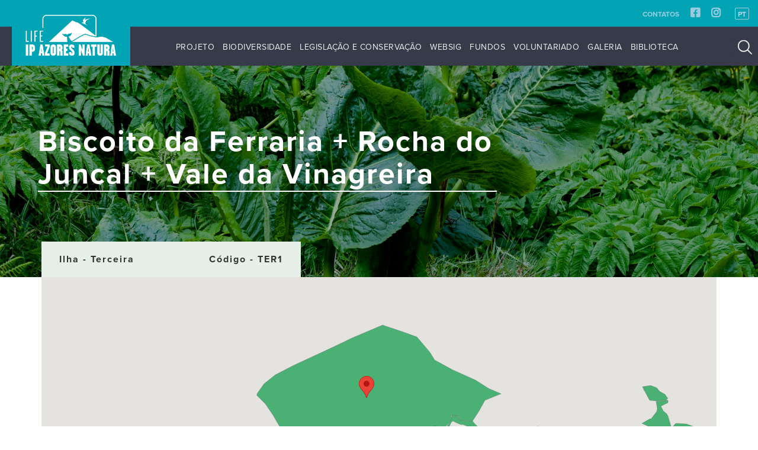

--- FILE ---
content_type: text/html; charset=UTF-8
request_url: https://www.lifeazoresnatura.eu/areas-intervencao/biscoito-da-ferraria-rocha-do-juncal-vale-da-vinagreira/
body_size: 21196
content:

<!DOCTYPE html>
<html class="avada-html-layout-wide avada-html-header-position-top avada-is-100-percent-template" lang="pt-pt" prefix="og: http://ogp.me/ns# fb: http://ogp.me/ns/fb#">
<head>
	<meta http-equiv="X-UA-Compatible" content="IE=edge" />
	<meta http-equiv="Content-Type" content="text/html; charset=utf-8"/>
    <link rel="shortcut icon" href="https://www.lifeazoresnatura.eu/wp-content/themes/Avada-Child-Theme/img/favicon.ico" type="image/x-icon">
    <link rel="icon" href="https://www.lifeazoresnatura.eu/wp-content/themes/Avada-Child-Theme/img/favicon.ico" type="image/x-icon">
	<meta name="viewport" content="width=device-width, initial-scale=1" />
	<meta name='robots' content='index, follow, max-image-preview:large, max-snippet:-1, max-video-preview:-1' />
	<style>img:is([sizes="auto" i], [sizes^="auto," i]) { contain-intrinsic-size: 3000px 1500px }</style>
	<link rel="alternate" hreflang="pt-pt" href="https://www.lifeazoresnatura.eu/areas-intervencao/biscoito-da-ferraria-rocha-do-juncal-vale-da-vinagreira/" />
<link rel="alternate" hreflang="en" href="https://www.lifeazoresnatura.eu/en/areas-intervencao/biscoito-da-ferraria-rocha-do-juncal-vale-da-vinagreira/" />
<link rel="alternate" hreflang="x-default" href="https://www.lifeazoresnatura.eu/areas-intervencao/biscoito-da-ferraria-rocha-do-juncal-vale-da-vinagreira/" />
<script id="cookieyes" type="text/javascript" src="https://cdn-cookieyes.com/client_data/237416e721d56908cd0d7587/script.js"></script>
	<!-- This site is optimized with the Yoast SEO plugin v26.1.1 - https://yoast.com/wordpress/plugins/seo/ -->
	<title>Biscoito da Ferraria + Rocha do Juncal + Vale da Vinagreira - LIFE IP Azores Natura</title>
	<link rel="canonical" href="https://www.lifeazoresnatura.eu/areas-intervencao/biscoito-da-ferraria-rocha-do-juncal-vale-da-vinagreira/" />
	<meta property="og:locale" content="pt_PT" />
	<meta property="og:type" content="article" />
	<meta property="og:title" content="Biscoito da Ferraria + Rocha do Juncal + Vale da Vinagreira - LIFE IP Azores Natura" />
	<meta property="og:description" content="As três áreas de intervenção denominadas por: Rocha do Juncal (2 ha), Biscoito da Ferraria (76 ha) e Vale da Vinagreira (4 ha) integram a Zona Especial de Conservação (ZEC) da Serra de Santa Bárbara e Pico Alto (PTTER0017) da Rede Natura 2000. Estas áreas foram selecionadas para intervenção do projeto LIFE IP AZORES NATURA [&hellip;]" />
	<meta property="og:url" content="https://www.lifeazoresnatura.eu/areas-intervencao/biscoito-da-ferraria-rocha-do-juncal-vale-da-vinagreira/" />
	<meta property="og:site_name" content="LIFE IP Azores Natura" />
	<meta property="article:publisher" content="https://www.facebook.com/LIFEIPAZORESNATURA" />
	<meta property="article:modified_time" content="2021-10-27T17:40:50+00:00" />
	<meta property="og:image" content="https://www.lifeazoresnatura.eu/wp-content/uploads/2021/10/Labaca-das-ilhas-Rumez-azoricus-1-1024x685.jpg" />
	<meta property="og:image:width" content="1024" />
	<meta property="og:image:height" content="685" />
	<meta property="og:image:type" content="image/jpeg" />
	<meta name="twitter:card" content="summary_large_image" />
	<meta name="twitter:label1" content="Tempo estimado de leitura" />
	<meta name="twitter:data1" content="1 minuto" />
	<script type="application/ld+json" class="yoast-schema-graph">{"@context":"https://schema.org","@graph":[{"@type":"WebPage","@id":"https://www.lifeazoresnatura.eu/areas-intervencao/biscoito-da-ferraria-rocha-do-juncal-vale-da-vinagreira/","url":"https://www.lifeazoresnatura.eu/areas-intervencao/biscoito-da-ferraria-rocha-do-juncal-vale-da-vinagreira/","name":"Biscoito da Ferraria + Rocha do Juncal + Vale da Vinagreira - LIFE IP Azores Natura","isPartOf":{"@id":"https://www.lifeazoresnatura.eu/#website"},"primaryImageOfPage":{"@id":"https://www.lifeazoresnatura.eu/areas-intervencao/biscoito-da-ferraria-rocha-do-juncal-vale-da-vinagreira/#primaryimage"},"image":{"@id":"https://www.lifeazoresnatura.eu/areas-intervencao/biscoito-da-ferraria-rocha-do-juncal-vale-da-vinagreira/#primaryimage"},"thumbnailUrl":"https://www.lifeazoresnatura.eu/wp-content/uploads/2021/10/Labaca-das-ilhas-Rumez-azoricus-1-scaled.jpg","datePublished":"2021-10-25T11:46:52+00:00","dateModified":"2021-10-27T17:40:50+00:00","breadcrumb":{"@id":"https://www.lifeazoresnatura.eu/areas-intervencao/biscoito-da-ferraria-rocha-do-juncal-vale-da-vinagreira/#breadcrumb"},"inLanguage":"pt-PT","potentialAction":[{"@type":"ReadAction","target":["https://www.lifeazoresnatura.eu/areas-intervencao/biscoito-da-ferraria-rocha-do-juncal-vale-da-vinagreira/"]}]},{"@type":"ImageObject","inLanguage":"pt-PT","@id":"https://www.lifeazoresnatura.eu/areas-intervencao/biscoito-da-ferraria-rocha-do-juncal-vale-da-vinagreira/#primaryimage","url":"https://www.lifeazoresnatura.eu/wp-content/uploads/2021/10/Labaca-das-ilhas-Rumez-azoricus-1-scaled.jpg","contentUrl":"https://www.lifeazoresnatura.eu/wp-content/uploads/2021/10/Labaca-das-ilhas-Rumez-azoricus-1-scaled.jpg","width":2560,"height":1714},{"@type":"BreadcrumbList","@id":"https://www.lifeazoresnatura.eu/areas-intervencao/biscoito-da-ferraria-rocha-do-juncal-vale-da-vinagreira/#breadcrumb","itemListElement":[{"@type":"ListItem","position":1,"name":"Início","item":"https://www.lifeazoresnatura.eu/"},{"@type":"ListItem","position":2,"name":"Biscoito da Ferraria + Rocha do Juncal + Vale da Vinagreira"}]},{"@type":"WebSite","@id":"https://www.lifeazoresnatura.eu/#website","url":"https://www.lifeazoresnatura.eu/","name":"LIFE IP Azores Natura","description":"Preservação da natureza em Horta","publisher":{"@id":"https://www.lifeazoresnatura.eu/#organization"},"potentialAction":[{"@type":"SearchAction","target":{"@type":"EntryPoint","urlTemplate":"https://www.lifeazoresnatura.eu/?s={search_term_string}"},"query-input":{"@type":"PropertyValueSpecification","valueRequired":true,"valueName":"search_term_string"}}],"inLanguage":"pt-PT"},{"@type":"Organization","@id":"https://www.lifeazoresnatura.eu/#organization","name":"LIFE IP Azores Natura","url":"https://www.lifeazoresnatura.eu/","logo":{"@type":"ImageObject","inLanguage":"pt-PT","@id":"https://www.lifeazoresnatura.eu/#/schema/logo/image/","url":"https://www.lifeazoresnatura.eu/wp-content/uploads/2019/07/logo.png","contentUrl":"https://www.lifeazoresnatura.eu/wp-content/uploads/2019/07/logo.png","width":2100,"height":900,"caption":"LIFE IP Azores Natura"},"image":{"@id":"https://www.lifeazoresnatura.eu/#/schema/logo/image/"},"sameAs":["https://www.facebook.com/LIFEIPAZORESNATURA","https://www.instagram.com/lifeipazoresnatura/?hl=pt"]}]}</script>
	<!-- / Yoast SEO plugin. -->


<link rel='dns-prefetch' href='//maps.googleapis.com' />
<link rel='dns-prefetch' href='//fonts.googleapis.com' />
<link rel="alternate" type="application/rss+xml" title="LIFE IP Azores Natura &raquo; Feed" href="https://www.lifeazoresnatura.eu/feed/" />
<link rel="alternate" type="application/rss+xml" title="LIFE IP Azores Natura &raquo; Feed de comentários" href="https://www.lifeazoresnatura.eu/comments/feed/" />
					<link rel="shortcut icon" href="https://www.lifeazoresnatura.eu/wp-content/uploads/2019/07/favicon.png" type="image/x-icon" />
		
					<!-- For iPhone -->
			<link rel="apple-touch-icon" href="https://www.lifeazoresnatura.eu/wp-content/uploads/2019/07/favicon.png">
		
					<!-- For iPhone Retina display -->
			<link rel="apple-touch-icon" sizes="180x180" href="https://www.lifeazoresnatura.eu/wp-content/uploads/2019/07/favicon.png">
		
					<!-- For iPad -->
			<link rel="apple-touch-icon" sizes="152x152" href="https://www.lifeazoresnatura.eu/wp-content/uploads/2019/07/favicon.png">
		
					<!-- For iPad Retina display -->
			<link rel="apple-touch-icon" sizes="167x167" href="https://www.lifeazoresnatura.eu/wp-content/uploads/2019/07/favicon.png">
		
				<style>
			.lazyload,
			.lazyloading {
				max-width: 100%;
			}
		</style>
		
		<meta property="og:title" content="Biscoito da Ferraria + Rocha do Juncal + Vale da Vinagreira"/>
		<meta property="og:type" content="article"/>
		<meta property="og:url" content="https://www.lifeazoresnatura.eu/areas-intervencao/biscoito-da-ferraria-rocha-do-juncal-vale-da-vinagreira/"/>
		<meta property="og:site_name" content="LIFE IP Azores Natura"/>
		<meta property="og:description" content="As três áreas de intervenção denominadas por: Rocha do Juncal (2 ha), Biscoito da Ferraria (76 ha) e Vale da Vinagreira (4 ha) integram a Zona Especial de Conservação (ZEC) da Serra de Santa Bárbara e Pico Alto (PTTER0017) da Rede Natura 2000.
Estas áreas foram selecionadas para intervenção do projeto LIFE IP AZORES NATURA de"/>

									<meta property="og:image" content="https://www.lifeazoresnatura.eu/wp-content/uploads/2021/10/Labaca-das-ilhas-Rumez-azoricus-1-scaled.jpg"/>
							<script type="text/javascript">
/* <![CDATA[ */
window._wpemojiSettings = {"baseUrl":"https:\/\/s.w.org\/images\/core\/emoji\/16.0.1\/72x72\/","ext":".png","svgUrl":"https:\/\/s.w.org\/images\/core\/emoji\/16.0.1\/svg\/","svgExt":".svg","source":{"concatemoji":"https:\/\/www.lifeazoresnatura.eu\/wp-includes\/js\/wp-emoji-release.min.js?ver=6.8.3"}};
/*! This file is auto-generated */
!function(s,n){var o,i,e;function c(e){try{var t={supportTests:e,timestamp:(new Date).valueOf()};sessionStorage.setItem(o,JSON.stringify(t))}catch(e){}}function p(e,t,n){e.clearRect(0,0,e.canvas.width,e.canvas.height),e.fillText(t,0,0);var t=new Uint32Array(e.getImageData(0,0,e.canvas.width,e.canvas.height).data),a=(e.clearRect(0,0,e.canvas.width,e.canvas.height),e.fillText(n,0,0),new Uint32Array(e.getImageData(0,0,e.canvas.width,e.canvas.height).data));return t.every(function(e,t){return e===a[t]})}function u(e,t){e.clearRect(0,0,e.canvas.width,e.canvas.height),e.fillText(t,0,0);for(var n=e.getImageData(16,16,1,1),a=0;a<n.data.length;a++)if(0!==n.data[a])return!1;return!0}function f(e,t,n,a){switch(t){case"flag":return n(e,"\ud83c\udff3\ufe0f\u200d\u26a7\ufe0f","\ud83c\udff3\ufe0f\u200b\u26a7\ufe0f")?!1:!n(e,"\ud83c\udde8\ud83c\uddf6","\ud83c\udde8\u200b\ud83c\uddf6")&&!n(e,"\ud83c\udff4\udb40\udc67\udb40\udc62\udb40\udc65\udb40\udc6e\udb40\udc67\udb40\udc7f","\ud83c\udff4\u200b\udb40\udc67\u200b\udb40\udc62\u200b\udb40\udc65\u200b\udb40\udc6e\u200b\udb40\udc67\u200b\udb40\udc7f");case"emoji":return!a(e,"\ud83e\udedf")}return!1}function g(e,t,n,a){var r="undefined"!=typeof WorkerGlobalScope&&self instanceof WorkerGlobalScope?new OffscreenCanvas(300,150):s.createElement("canvas"),o=r.getContext("2d",{willReadFrequently:!0}),i=(o.textBaseline="top",o.font="600 32px Arial",{});return e.forEach(function(e){i[e]=t(o,e,n,a)}),i}function t(e){var t=s.createElement("script");t.src=e,t.defer=!0,s.head.appendChild(t)}"undefined"!=typeof Promise&&(o="wpEmojiSettingsSupports",i=["flag","emoji"],n.supports={everything:!0,everythingExceptFlag:!0},e=new Promise(function(e){s.addEventListener("DOMContentLoaded",e,{once:!0})}),new Promise(function(t){var n=function(){try{var e=JSON.parse(sessionStorage.getItem(o));if("object"==typeof e&&"number"==typeof e.timestamp&&(new Date).valueOf()<e.timestamp+604800&&"object"==typeof e.supportTests)return e.supportTests}catch(e){}return null}();if(!n){if("undefined"!=typeof Worker&&"undefined"!=typeof OffscreenCanvas&&"undefined"!=typeof URL&&URL.createObjectURL&&"undefined"!=typeof Blob)try{var e="postMessage("+g.toString()+"("+[JSON.stringify(i),f.toString(),p.toString(),u.toString()].join(",")+"));",a=new Blob([e],{type:"text/javascript"}),r=new Worker(URL.createObjectURL(a),{name:"wpTestEmojiSupports"});return void(r.onmessage=function(e){c(n=e.data),r.terminate(),t(n)})}catch(e){}c(n=g(i,f,p,u))}t(n)}).then(function(e){for(var t in e)n.supports[t]=e[t],n.supports.everything=n.supports.everything&&n.supports[t],"flag"!==t&&(n.supports.everythingExceptFlag=n.supports.everythingExceptFlag&&n.supports[t]);n.supports.everythingExceptFlag=n.supports.everythingExceptFlag&&!n.supports.flag,n.DOMReady=!1,n.readyCallback=function(){n.DOMReady=!0}}).then(function(){return e}).then(function(){var e;n.supports.everything||(n.readyCallback(),(e=n.source||{}).concatemoji?t(e.concatemoji):e.wpemoji&&e.twemoji&&(t(e.twemoji),t(e.wpemoji)))}))}((window,document),window._wpemojiSettings);
/* ]]> */
</script>
<style id='wp-emoji-styles-inline-css' type='text/css'>

	img.wp-smiley, img.emoji {
		display: inline !important;
		border: none !important;
		box-shadow: none !important;
		height: 1em !important;
		width: 1em !important;
		margin: 0 0.07em !important;
		vertical-align: -0.1em !important;
		background: none !important;
		padding: 0 !important;
	}
</style>
<style id='classic-theme-styles-inline-css' type='text/css'>
/*! This file is auto-generated */
.wp-block-button__link{color:#fff;background-color:#32373c;border-radius:9999px;box-shadow:none;text-decoration:none;padding:calc(.667em + 2px) calc(1.333em + 2px);font-size:1.125em}.wp-block-file__button{background:#32373c;color:#fff;text-decoration:none}
</style>
<style id='global-styles-inline-css' type='text/css'>
:root{--wp--preset--aspect-ratio--square: 1;--wp--preset--aspect-ratio--4-3: 4/3;--wp--preset--aspect-ratio--3-4: 3/4;--wp--preset--aspect-ratio--3-2: 3/2;--wp--preset--aspect-ratio--2-3: 2/3;--wp--preset--aspect-ratio--16-9: 16/9;--wp--preset--aspect-ratio--9-16: 9/16;--wp--preset--color--black: #000000;--wp--preset--color--cyan-bluish-gray: #abb8c3;--wp--preset--color--white: #ffffff;--wp--preset--color--pale-pink: #f78da7;--wp--preset--color--vivid-red: #cf2e2e;--wp--preset--color--luminous-vivid-orange: #ff6900;--wp--preset--color--luminous-vivid-amber: #fcb900;--wp--preset--color--light-green-cyan: #7bdcb5;--wp--preset--color--vivid-green-cyan: #00d084;--wp--preset--color--pale-cyan-blue: #8ed1fc;--wp--preset--color--vivid-cyan-blue: #0693e3;--wp--preset--color--vivid-purple: #9b51e0;--wp--preset--gradient--vivid-cyan-blue-to-vivid-purple: linear-gradient(135deg,rgba(6,147,227,1) 0%,rgb(155,81,224) 100%);--wp--preset--gradient--light-green-cyan-to-vivid-green-cyan: linear-gradient(135deg,rgb(122,220,180) 0%,rgb(0,208,130) 100%);--wp--preset--gradient--luminous-vivid-amber-to-luminous-vivid-orange: linear-gradient(135deg,rgba(252,185,0,1) 0%,rgba(255,105,0,1) 100%);--wp--preset--gradient--luminous-vivid-orange-to-vivid-red: linear-gradient(135deg,rgba(255,105,0,1) 0%,rgb(207,46,46) 100%);--wp--preset--gradient--very-light-gray-to-cyan-bluish-gray: linear-gradient(135deg,rgb(238,238,238) 0%,rgb(169,184,195) 100%);--wp--preset--gradient--cool-to-warm-spectrum: linear-gradient(135deg,rgb(74,234,220) 0%,rgb(151,120,209) 20%,rgb(207,42,186) 40%,rgb(238,44,130) 60%,rgb(251,105,98) 80%,rgb(254,248,76) 100%);--wp--preset--gradient--blush-light-purple: linear-gradient(135deg,rgb(255,206,236) 0%,rgb(152,150,240) 100%);--wp--preset--gradient--blush-bordeaux: linear-gradient(135deg,rgb(254,205,165) 0%,rgb(254,45,45) 50%,rgb(107,0,62) 100%);--wp--preset--gradient--luminous-dusk: linear-gradient(135deg,rgb(255,203,112) 0%,rgb(199,81,192) 50%,rgb(65,88,208) 100%);--wp--preset--gradient--pale-ocean: linear-gradient(135deg,rgb(255,245,203) 0%,rgb(182,227,212) 50%,rgb(51,167,181) 100%);--wp--preset--gradient--electric-grass: linear-gradient(135deg,rgb(202,248,128) 0%,rgb(113,206,126) 100%);--wp--preset--gradient--midnight: linear-gradient(135deg,rgb(2,3,129) 0%,rgb(40,116,252) 100%);--wp--preset--font-size--small: 12px;--wp--preset--font-size--medium: 20px;--wp--preset--font-size--large: 24px;--wp--preset--font-size--x-large: 42px;--wp--preset--font-size--normal: 16px;--wp--preset--font-size--xlarge: 32px;--wp--preset--font-size--huge: 48px;--wp--preset--spacing--20: 0.44rem;--wp--preset--spacing--30: 0.67rem;--wp--preset--spacing--40: 1rem;--wp--preset--spacing--50: 1.5rem;--wp--preset--spacing--60: 2.25rem;--wp--preset--spacing--70: 3.38rem;--wp--preset--spacing--80: 5.06rem;--wp--preset--shadow--natural: 6px 6px 9px rgba(0, 0, 0, 0.2);--wp--preset--shadow--deep: 12px 12px 50px rgba(0, 0, 0, 0.4);--wp--preset--shadow--sharp: 6px 6px 0px rgba(0, 0, 0, 0.2);--wp--preset--shadow--outlined: 6px 6px 0px -3px rgba(255, 255, 255, 1), 6px 6px rgba(0, 0, 0, 1);--wp--preset--shadow--crisp: 6px 6px 0px rgba(0, 0, 0, 1);}:where(.is-layout-flex){gap: 0.5em;}:where(.is-layout-grid){gap: 0.5em;}body .is-layout-flex{display: flex;}.is-layout-flex{flex-wrap: wrap;align-items: center;}.is-layout-flex > :is(*, div){margin: 0;}body .is-layout-grid{display: grid;}.is-layout-grid > :is(*, div){margin: 0;}:where(.wp-block-columns.is-layout-flex){gap: 2em;}:where(.wp-block-columns.is-layout-grid){gap: 2em;}:where(.wp-block-post-template.is-layout-flex){gap: 1.25em;}:where(.wp-block-post-template.is-layout-grid){gap: 1.25em;}.has-black-color{color: var(--wp--preset--color--black) !important;}.has-cyan-bluish-gray-color{color: var(--wp--preset--color--cyan-bluish-gray) !important;}.has-white-color{color: var(--wp--preset--color--white) !important;}.has-pale-pink-color{color: var(--wp--preset--color--pale-pink) !important;}.has-vivid-red-color{color: var(--wp--preset--color--vivid-red) !important;}.has-luminous-vivid-orange-color{color: var(--wp--preset--color--luminous-vivid-orange) !important;}.has-luminous-vivid-amber-color{color: var(--wp--preset--color--luminous-vivid-amber) !important;}.has-light-green-cyan-color{color: var(--wp--preset--color--light-green-cyan) !important;}.has-vivid-green-cyan-color{color: var(--wp--preset--color--vivid-green-cyan) !important;}.has-pale-cyan-blue-color{color: var(--wp--preset--color--pale-cyan-blue) !important;}.has-vivid-cyan-blue-color{color: var(--wp--preset--color--vivid-cyan-blue) !important;}.has-vivid-purple-color{color: var(--wp--preset--color--vivid-purple) !important;}.has-black-background-color{background-color: var(--wp--preset--color--black) !important;}.has-cyan-bluish-gray-background-color{background-color: var(--wp--preset--color--cyan-bluish-gray) !important;}.has-white-background-color{background-color: var(--wp--preset--color--white) !important;}.has-pale-pink-background-color{background-color: var(--wp--preset--color--pale-pink) !important;}.has-vivid-red-background-color{background-color: var(--wp--preset--color--vivid-red) !important;}.has-luminous-vivid-orange-background-color{background-color: var(--wp--preset--color--luminous-vivid-orange) !important;}.has-luminous-vivid-amber-background-color{background-color: var(--wp--preset--color--luminous-vivid-amber) !important;}.has-light-green-cyan-background-color{background-color: var(--wp--preset--color--light-green-cyan) !important;}.has-vivid-green-cyan-background-color{background-color: var(--wp--preset--color--vivid-green-cyan) !important;}.has-pale-cyan-blue-background-color{background-color: var(--wp--preset--color--pale-cyan-blue) !important;}.has-vivid-cyan-blue-background-color{background-color: var(--wp--preset--color--vivid-cyan-blue) !important;}.has-vivid-purple-background-color{background-color: var(--wp--preset--color--vivid-purple) !important;}.has-black-border-color{border-color: var(--wp--preset--color--black) !important;}.has-cyan-bluish-gray-border-color{border-color: var(--wp--preset--color--cyan-bluish-gray) !important;}.has-white-border-color{border-color: var(--wp--preset--color--white) !important;}.has-pale-pink-border-color{border-color: var(--wp--preset--color--pale-pink) !important;}.has-vivid-red-border-color{border-color: var(--wp--preset--color--vivid-red) !important;}.has-luminous-vivid-orange-border-color{border-color: var(--wp--preset--color--luminous-vivid-orange) !important;}.has-luminous-vivid-amber-border-color{border-color: var(--wp--preset--color--luminous-vivid-amber) !important;}.has-light-green-cyan-border-color{border-color: var(--wp--preset--color--light-green-cyan) !important;}.has-vivid-green-cyan-border-color{border-color: var(--wp--preset--color--vivid-green-cyan) !important;}.has-pale-cyan-blue-border-color{border-color: var(--wp--preset--color--pale-cyan-blue) !important;}.has-vivid-cyan-blue-border-color{border-color: var(--wp--preset--color--vivid-cyan-blue) !important;}.has-vivid-purple-border-color{border-color: var(--wp--preset--color--vivid-purple) !important;}.has-vivid-cyan-blue-to-vivid-purple-gradient-background{background: var(--wp--preset--gradient--vivid-cyan-blue-to-vivid-purple) !important;}.has-light-green-cyan-to-vivid-green-cyan-gradient-background{background: var(--wp--preset--gradient--light-green-cyan-to-vivid-green-cyan) !important;}.has-luminous-vivid-amber-to-luminous-vivid-orange-gradient-background{background: var(--wp--preset--gradient--luminous-vivid-amber-to-luminous-vivid-orange) !important;}.has-luminous-vivid-orange-to-vivid-red-gradient-background{background: var(--wp--preset--gradient--luminous-vivid-orange-to-vivid-red) !important;}.has-very-light-gray-to-cyan-bluish-gray-gradient-background{background: var(--wp--preset--gradient--very-light-gray-to-cyan-bluish-gray) !important;}.has-cool-to-warm-spectrum-gradient-background{background: var(--wp--preset--gradient--cool-to-warm-spectrum) !important;}.has-blush-light-purple-gradient-background{background: var(--wp--preset--gradient--blush-light-purple) !important;}.has-blush-bordeaux-gradient-background{background: var(--wp--preset--gradient--blush-bordeaux) !important;}.has-luminous-dusk-gradient-background{background: var(--wp--preset--gradient--luminous-dusk) !important;}.has-pale-ocean-gradient-background{background: var(--wp--preset--gradient--pale-ocean) !important;}.has-electric-grass-gradient-background{background: var(--wp--preset--gradient--electric-grass) !important;}.has-midnight-gradient-background{background: var(--wp--preset--gradient--midnight) !important;}.has-small-font-size{font-size: var(--wp--preset--font-size--small) !important;}.has-medium-font-size{font-size: var(--wp--preset--font-size--medium) !important;}.has-large-font-size{font-size: var(--wp--preset--font-size--large) !important;}.has-x-large-font-size{font-size: var(--wp--preset--font-size--x-large) !important;}
:where(.wp-block-post-template.is-layout-flex){gap: 1.25em;}:where(.wp-block-post-template.is-layout-grid){gap: 1.25em;}
:where(.wp-block-columns.is-layout-flex){gap: 2em;}:where(.wp-block-columns.is-layout-grid){gap: 2em;}
:root :where(.wp-block-pullquote){font-size: 1.5em;line-height: 1.6;}
</style>
<link rel='stylesheet' id='contact-form-7-css' href='https://www.lifeazoresnatura.eu/wp-content/plugins/contact-form-7/includes/css/styles.css?ver=6.1.2' type='text/css' media='all' />
<link rel='stylesheet' id='wpml-menu-item-0-css' href='https://www.lifeazoresnatura.eu/wp-content/plugins/sitepress-multilingual-cms/templates/language-switchers/menu-item/style.min.css?ver=1' type='text/css' media='all' />
<link rel='stylesheet' id='child-style-css' href='https://www.lifeazoresnatura.eu/wp-content/themes/Avada-Child-Theme/style.css?ver=6.8.3' type='text/css' media='all' />
<link rel='stylesheet' id='extra-style-css' href='https://www.lifeazoresnatura.eu/wp-content/themes/Avada-Child-Theme/assets/css/extra.css?ver=6.8.3' type='text/css' media='all' />
<link rel='stylesheet' id='latofont-css' href='https://fonts.googleapis.com/css2?family=Lato%3Awght%40300%3B400%3B700%3B900&#038;display=swap&#038;ver=6.8.3' type='text/css' media='all' />
<link rel='stylesheet' id='wp-pagenavi-css' href='https://www.lifeazoresnatura.eu/wp-content/plugins/wp-pagenavi/pagenavi-css.css?ver=2.70' type='text/css' media='all' />
<link rel='stylesheet' id='fusion-dynamic-css-css' href='https://www.lifeazoresnatura.eu/wp-content/uploads/fusion-styles/7cb7a6f8316633bacf59b6ac1ca26545.min.css?ver=3.4.2' type='text/css' media='all' />
<script type="text/javascript" src="https://www.lifeazoresnatura.eu/wp-content/themes/Avada-Child-Theme/assets/js/ZipFile.complete.js" id="Geoxml1-js"></script>
<script type="text/javascript" src="https://www.lifeazoresnatura.eu/wp-content/themes/Avada-Child-Theme/assets/js/geoxml3.js" id="Geoxml2-js"></script>
<script type="text/javascript" src="https://www.lifeazoresnatura.eu/wp-includes/js/jquery/jquery.min.js?ver=3.7.1" id="jquery-core-js"></script>
<script type="text/javascript" src="https://www.lifeazoresnatura.eu/wp-includes/js/jquery/jquery-migrate.min.js?ver=3.4.1" id="jquery-migrate-js"></script>
<link rel="https://api.w.org/" href="https://www.lifeazoresnatura.eu/wp-json/" /><link rel="alternate" title="JSON" type="application/json" href="https://www.lifeazoresnatura.eu/wp-json/wp/v2/areas-intervencao/5632" /><link rel="EditURI" type="application/rsd+xml" title="RSD" href="https://www.lifeazoresnatura.eu/xmlrpc.php?rsd" />
<meta name="generator" content="WordPress 6.8.3" />
<link rel='shortlink' href='https://www.lifeazoresnatura.eu/?p=5632' />
<link rel="alternate" title="oEmbed (JSON)" type="application/json+oembed" href="https://www.lifeazoresnatura.eu/wp-json/oembed/1.0/embed?url=https%3A%2F%2Fwww.lifeazoresnatura.eu%2Fareas-intervencao%2Fbiscoito-da-ferraria-rocha-do-juncal-vale-da-vinagreira%2F" />
<link rel="alternate" title="oEmbed (XML)" type="text/xml+oembed" href="https://www.lifeazoresnatura.eu/wp-json/oembed/1.0/embed?url=https%3A%2F%2Fwww.lifeazoresnatura.eu%2Fareas-intervencao%2Fbiscoito-da-ferraria-rocha-do-juncal-vale-da-vinagreira%2F&#038;format=xml" />
<meta name="generator" content="WPML ver:4.8.2 stt:1,41;" />
		<script>
			document.documentElement.className = document.documentElement.className.replace('no-js', 'js');
		</script>
				<style>
			.no-js img.lazyload {
				display: none;
			}

			figure.wp-block-image img.lazyloading {
				min-width: 150px;
			}

			.lazyload,
			.lazyloading {
				--smush-placeholder-width: 100px;
				--smush-placeholder-aspect-ratio: 1/1;
				width: var(--smush-image-width, var(--smush-placeholder-width)) !important;
				aspect-ratio: var(--smush-image-aspect-ratio, var(--smush-placeholder-aspect-ratio)) !important;
			}

						.lazyload, .lazyloading {
				opacity: 0;
			}

			.lazyloaded {
				opacity: 1;
				transition: opacity 400ms;
				transition-delay: 0ms;
			}

					</style>
		<style type="text/css" id="css-fb-visibility">@media screen and (max-width: 640px){.fusion-no-small-visibility{display:none !important;}body:not(.fusion-builder-ui-wireframe) .sm-text-align-center{text-align:center !important;}body:not(.fusion-builder-ui-wireframe) .sm-text-align-left{text-align:left !important;}body:not(.fusion-builder-ui-wireframe) .sm-text-align-right{text-align:right !important;}body:not(.fusion-builder-ui-wireframe) .sm-mx-auto{margin-left:auto !important;margin-right:auto !important;}body:not(.fusion-builder-ui-wireframe) .sm-ml-auto{margin-left:auto !important;}body:not(.fusion-builder-ui-wireframe) .sm-mr-auto{margin-right:auto !important;}body:not(.fusion-builder-ui-wireframe) .fusion-absolute-position-small{position:absolute;top:auto;width:100%;}}@media screen and (min-width: 641px) and (max-width: 1024px){.fusion-no-medium-visibility{display:none !important;}body:not(.fusion-builder-ui-wireframe) .md-text-align-center{text-align:center !important;}body:not(.fusion-builder-ui-wireframe) .md-text-align-left{text-align:left !important;}body:not(.fusion-builder-ui-wireframe) .md-text-align-right{text-align:right !important;}body:not(.fusion-builder-ui-wireframe) .md-mx-auto{margin-left:auto !important;margin-right:auto !important;}body:not(.fusion-builder-ui-wireframe) .md-ml-auto{margin-left:auto !important;}body:not(.fusion-builder-ui-wireframe) .md-mr-auto{margin-right:auto !important;}body:not(.fusion-builder-ui-wireframe) .fusion-absolute-position-medium{position:absolute;top:auto;width:100%;}}@media screen and (min-width: 1025px){.fusion-no-large-visibility{display:none !important;}body:not(.fusion-builder-ui-wireframe) .lg-text-align-center{text-align:center !important;}body:not(.fusion-builder-ui-wireframe) .lg-text-align-left{text-align:left !important;}body:not(.fusion-builder-ui-wireframe) .lg-text-align-right{text-align:right !important;}body:not(.fusion-builder-ui-wireframe) .lg-mx-auto{margin-left:auto !important;margin-right:auto !important;}body:not(.fusion-builder-ui-wireframe) .lg-ml-auto{margin-left:auto !important;}body:not(.fusion-builder-ui-wireframe) .lg-mr-auto{margin-right:auto !important;}body:not(.fusion-builder-ui-wireframe) .fusion-absolute-position-large{position:absolute;top:auto;width:100%;}}</style><style type="text/css">.recentcomments a{display:inline !important;padding:0 !important;margin:0 !important;}</style><link rel="icon" href="https://www.lifeazoresnatura.eu/wp-content/uploads/2019/07/cropped-favicon-32x32.png" sizes="32x32" />
<link rel="icon" href="https://www.lifeazoresnatura.eu/wp-content/uploads/2019/07/cropped-favicon-192x192.png" sizes="192x192" />
<link rel="apple-touch-icon" href="https://www.lifeazoresnatura.eu/wp-content/uploads/2019/07/cropped-favicon-180x180.png" />
<meta name="msapplication-TileImage" content="https://www.lifeazoresnatura.eu/wp-content/uploads/2019/07/cropped-favicon-270x270.png" />
		<script type="text/javascript">
			var doc = document.documentElement;
			doc.setAttribute( 'data-useragent', navigator.userAgent );
		</script>
		
		
	<script type="text/javascript">
		var doc = document.documentElement;
		doc.setAttribute('data-useragent', navigator.userAgent);
	</script>
    <link rel="stylesheet" href="https://use.typekit.net/tpy1tpd.css">
	
    <!-- Global site tag (gtag.js) - Google Analytics -->
    <script async src="https://www.googletagmanager.com/gtag/js?id=UA-89742113-16"></script>
    <script>
    window.dataLayer = window.dataLayer || [];
    function gtag(){dataLayer.push(arguments);}
    gtag('js', new Date());
    gtag('config', 'UA-89742113-16');
    </script>
</head>

<body class="wp-singular areas-intervencao-template-default single single-areas-intervencao postid-5632 wp-theme-Avada wp-child-theme-Avada-Child-Theme fusion-image-hovers fusion-pagination-sizing fusion-button_size-large fusion-button_type-flat fusion-button_span-no avada-image-rollover-circle-no avada-image-rollover-yes avada-image-rollover-direction-fade fusion-body ltr no-tablet-sticky-header no-mobile-sticky-header no-mobile-slidingbar no-mobile-totop avada-has-rev-slider-styles fusion-disable-outline fusion-sub-menu-fade mobile-logo-pos-left layout-wide-mode avada-has-boxed-modal-shadow-light layout-scroll-offset-full avada-has-zero-margin-offset-top fusion-top-header menu-text-align-center mobile-menu-design-modern fusion-show-pagination-text fusion-header-layout-v5 avada-responsive avada-footer-fx-none avada-menu-highlight-style-bar fusion-search-form-classic fusion-main-menu-search-dropdown fusion-avatar-square avada-dropdown-styles avada-blog-layout-grid avada-blog-archive-layout-grid avada-header-shadow-yes avada-menu-icon-position-left avada-has-megamenu-shadow avada-has-mainmenu-dropdown-divider avada-has-header-100-width avada-has-main-nav-search-icon avada-has-100-footer avada-has-breadcrumb-mobile-hidden avada-has-titlebar-bar_and_content avada-has-transparent-timeline_color avada-has-pagination-padding avada-flyout-menu-direction-fade avada-ec-views-v1">
	<a class="skip-link screen-reader-text" href="#content">Skip to content</a>
				<div id="wrapper" class="">
        <div id="home" style="position:relative;top:-1px;"></div>


        

        <header class="newHeader">
            <div class="fusion-header-wrapper">
                <div class="fusion-row">

                </div>
            </div>
            <div class="topBar">
                <a href="https://www.lifeazoresnatura.eu/contatos/">
                                            Contatos
                                    </a>
                <a href="https://www.facebook.com/LIFEIPAZORESNATURA/" target="_blank" class="socialLinks">
                    <i class="fab fa-facebook-square"></i>
                </a>
                <a href="https://www.instagram.com/lifeipazoresnatura/" target="_blank" class="socialLinks">
                    <i class="fab fa-instagram"></i>
                </a>

                <div class="languageSelector">
                                        <div class="currentLang">
                        pt                        <ul>
                            <li class="langMenu active">
                <a class="active" href="https://www.lifeazoresnatura.eu/areas-intervencao/biscoito-da-ferraria-rocha-do-juncal-vale-da-vinagreira/">pt</a>
            </li><li class="langMenu ">
                <a class="" href="https://www.lifeazoresnatura.eu/en/areas-intervencao/biscoito-da-ferraria-rocha-do-juncal-vale-da-vinagreira/">en</a>
            </li>                        </ul>
                    </div>
                </div>
            </div>
            <div class="bottomBar">
                <div class="mainMenu">
                    <div class="menu-menu-container"><ul id="menu-menu" class="menu"><li id="menu-item-828" class="theProjectMenu menu-item menu-item-type-custom menu-item-object-custom menu-item-has-children menu-item-828"><a href="#">Projeto</a>
<ul class="sub-menu">
	<li id="menu-item-1923" class="menu-item menu-item-type-custom menu-item-object-custom menu-item-has-children menu-item-1923"><a href="#">O Projeto</a>
	<ul class="sub-menu">
		<li id="menu-item-22921" class="menu-item menu-item-type-post_type menu-item-object-page menu-item-22921"><a href="https://www.lifeazoresnatura.eu/acoes/">Ações</a></li>
		<li id="menu-item-834" class="menu-item menu-item-type-post_type menu-item-object-page menu-item-834"><a href="https://www.lifeazoresnatura.eu/objectivos/">Objetivos</a></li>
		<li id="menu-item-831" class="menu-item menu-item-type-post_type menu-item-object-page menu-item-831"><a href="https://www.lifeazoresnatura.eu/areas-de-intervencao/">Áreas de Intervenção</a></li>
		<li id="menu-item-23095" class="menu-item menu-item-type-post_type menu-item-object-page menu-item-23095"><a href="https://www.lifeazoresnatura.eu/progresso-do-projeto/">Progresso do Projeto</a></li>
		<li id="menu-item-898" class="menu-item menu-item-type-post_type menu-item-object-page menu-item-898"><a href="https://www.lifeazoresnatura.eu/networking-e-replicacao/">Networking</a></li>
		<li id="menu-item-810" class="menu-item menu-item-type-post_type menu-item-object-page menu-item-810"><a href="https://www.lifeazoresnatura.eu/equipa-de-gestao/">Equipa de Gestão</a></li>
	</ul>
</li>
</ul>
</li>
<li id="menu-item-22697" class="theBioMenu menu-item menu-item-type-custom menu-item-object-custom menu-item-has-children menu-item-22697"><a href="#">Biodiversidade</a>
<ul class="sub-menu">
	<li id="menu-item-22698" class="menu-item menu-item-type-custom menu-item-object-custom menu-item-has-children menu-item-22698"><a href="#">Ameaças</a>
	<ul class="sub-menu">
		<li id="menu-item-22701" class="menu-item menu-item-type-custom menu-item-object-custom menu-item-22701"><a href="https://www.lifeazoresnatura.eu/biodiversidades/ameacas/marinhas/">Marinhas</a></li>
		<li id="menu-item-22702" class="menu-item menu-item-type-custom menu-item-object-custom menu-item-22702"><a href="https://www.lifeazoresnatura.eu/biodiversidades/ameacas/terrestres/">Terrestres</a></li>
	</ul>
</li>
	<li id="menu-item-22699" class="menu-item menu-item-type-custom menu-item-object-custom menu-item-has-children menu-item-22699"><a href="#">Espécies Protegidas</a>
	<ul class="sub-menu">
		<li id="menu-item-22703" class="menu-item menu-item-type-custom menu-item-object-custom menu-item-22703"><a href="https://www.lifeazoresnatura.eu/biodiversidades/especies/marinhas-2/">Marinhas</a></li>
		<li id="menu-item-22704" class="menu-item menu-item-type-custom menu-item-object-custom menu-item-22704"><a href="https://www.lifeazoresnatura.eu/biodiversidades/especies/terrestres-2/">Terrestres</a></li>
	</ul>
</li>
	<li id="menu-item-22700" class="menu-item menu-item-type-custom menu-item-object-custom menu-item-has-children menu-item-22700"><a href="#">Habitats</a>
	<ul class="sub-menu">
		<li id="menu-item-22705" class="menu-item menu-item-type-custom menu-item-object-custom menu-item-22705"><a href="https://www.lifeazoresnatura.eu/biodiversidades/habitats/marinhas-3/">Marinhos</a></li>
		<li id="menu-item-22706" class="menu-item menu-item-type-custom menu-item-object-custom menu-item-22706"><a href="https://www.lifeazoresnatura.eu/biodiversidades/habitats/terrestres-3/">Terrestres</a></li>
	</ul>
</li>
</ul>
</li>
<li id="menu-item-781" class="menu-item menu-item-type-custom menu-item-object-custom menu-item-has-children menu-item-781"><a href="#">Legislação e Conservação</a>
<ul class="sub-menu">
	<li id="menu-item-23977" class="menu-item menu-item-type-post_type menu-item-object-page menu-item-23977"><a href="https://www.lifeazoresnatura.eu/paf-prioritize-action-framework/">PAF</a></li>
	<li id="menu-item-23982" class="menu-item menu-item-type-post_type menu-item-object-page menu-item-23982"><a href="https://www.lifeazoresnatura.eu/life/">LIFE</a></li>
	<li id="menu-item-24003" class="menu-item menu-item-type-post_type menu-item-object-page menu-item-24003"><a href="https://www.lifeazoresnatura.eu/politicas-europeias/">Políticas Europeias</a></li>
	<li id="menu-item-24002" class="menu-item menu-item-type-post_type menu-item-object-page menu-item-24002"><a href="https://www.lifeazoresnatura.eu/politicas-nacionais/">Políticas Nacionais</a></li>
	<li id="menu-item-24001" class="menu-item menu-item-type-post_type menu-item-object-page menu-item-24001"><a href="https://www.lifeazoresnatura.eu/politicas-regionais/">Políticas Regionais</a></li>
</ul>
</li>
<li id="menu-item-1915" class="menu-item menu-item-type-custom menu-item-object-custom menu-item-has-children menu-item-1915"><a href="#">WebSIG</a>
<ul class="sub-menu">
	<li id="menu-item-1917" class="menu-item menu-item-type-custom menu-item-object-custom menu-item-1917"><a href="https://visualizador-idea.ambiente.azores.gov.pt/lifeipazoresnatura">Terrestre</a></li>
	<li id="menu-item-1916" class="menu-item menu-item-type-custom menu-item-object-custom menu-item-1916"><a href="https://sigmar.dram.azores.gov.pt/#/">Marinha</a></li>
</ul>
</li>
<li id="menu-item-844" class="menu-item menu-item-type-post_type menu-item-object-page menu-item-has-children menu-item-844"><a href="https://www.lifeazoresnatura.eu/acoes-complementares/">Fundos</a>
<ul class="sub-menu">
	<li id="menu-item-1713" class="menu-item menu-item-type-post_type menu-item-object-page menu-item-1713"><a href="https://www.lifeazoresnatura.eu/acoes-complementares/balcao-de-apoio/">Balcão de Apoio</a></li>
	<li id="menu-item-2129" class="menu-item menu-item-type-post_type menu-item-object-page menu-item-2129"><a href="https://www.lifeazoresnatura.eu/fundos-de-financiamento/">Fundos de Financiamento</a></li>
</ul>
</li>
<li id="menu-item-889" class="menu-item menu-item-type-post_type menu-item-object-page menu-item-889"><a href="https://www.lifeazoresnatura.eu/voluntariado/">Voluntariado</a></li>
<li id="menu-item-2347" class="menu-item menu-item-type-custom menu-item-object-custom menu-item-has-children menu-item-2347"><a href="#">Galeria</a>
<ul class="sub-menu">
	<li id="menu-item-1921" class="menu-item menu-item-type-post_type menu-item-object-page menu-item-1921"><a href="https://www.lifeazoresnatura.eu/imagens-e-videos/">Multimédia</a></li>
</ul>
</li>
<li id="menu-item-1918" class="menu-item menu-item-type-custom menu-item-object-custom menu-item-has-children menu-item-1918"><a href="#">Biblioteca</a>
<ul class="sub-menu">
	<li id="menu-item-1919" class="menu-item menu-item-type-post_type menu-item-object-page menu-item-1919"><a href="https://www.lifeazoresnatura.eu/desdobraveis-e-outros-materiais/">Desdobráveis e Outros Materiais</a></li>
	<li id="menu-item-8295" class="menu-item menu-item-type-post_type menu-item-object-page menu-item-8295"><a href="https://www.lifeazoresnatura.eu/recursos-educacao-ambiental/">Recursos Educação Ambiental</a></li>
	<li id="menu-item-6288" class="menu-item menu-item-type-post_type menu-item-object-page menu-item-6288"><a href="https://www.lifeazoresnatura.eu/newsletter/">Newsletter</a></li>
</ul>
</li>
<li id="menu-item-wpml-ls-8-pt-pt" class="menu-item wpml-ls-slot-8 wpml-ls-item wpml-ls-item-pt-pt wpml-ls-current-language wpml-ls-menu-item wpml-ls-first-item menu-item-type-wpml_ls_menu_item menu-item-object-wpml_ls_menu_item menu-item-has-children menu-item-wpml-ls-8-pt-pt"><a href="https://www.lifeazoresnatura.eu/areas-intervencao/biscoito-da-ferraria-rocha-do-juncal-vale-da-vinagreira/" role="menuitem" class="wpml-ls-link"><span class="wpml-ls-display">PT</span></a>
<ul class="sub-menu">
	<li id="menu-item-wpml-ls-8-en" class="menu-item wpml-ls-slot-8 wpml-ls-item wpml-ls-item-en wpml-ls-menu-item wpml-ls-last-item menu-item-type-wpml_ls_menu_item menu-item-object-wpml_ls_menu_item menu-item-wpml-ls-8-en"><a href="https://www.lifeazoresnatura.eu/en/areas-intervencao/biscoito-da-ferraria-rocha-do-juncal-vale-da-vinagreira/" title="Switch to EN" aria-label="Switch to EN" role="menuitem" class="wpml-ls-link"><span class="wpml-ls-display">EN</span></a></li>
</ul>
</li>
</ul></div>                </div>
                <div class="search">
                    <form method="get" id="searchform" action="https://www.lifeazoresnatura.eu/">
                        <input type="text" class="field" name="s" class="searchBox" id="searchBox" />
                        <button type="submit">
                            <span id="toggleSearch"><img data-src="https://www.lifeazoresnatura.eu/wp-content/themes/Avada-Child-Theme/img/search.png" src="[data-uri]" class="lazyload" style="--smush-placeholder-width: 32px; --smush-placeholder-aspect-ratio: 32/33;"></span>
                        </button>
                    </form>
                </div>
                <div class="toggleResponsive">
                    <button class="hamburger hamburger--collapse" type="button">
                        <span class="hamburger-box">
                            <span class="hamburger-inner"></span>
                        </span>
                    </button>
                </div>
            </div>
            <div class="newLogo">
                <a href="https://www.lifeazoresnatura.eu">
                    <img data-src="https://www.lifeazoresnatura.eu/wp-content/themes/Avada-Child-Theme/img/new_logo_header_white.png" src="[data-uri]" class="lazyload" style="--smush-placeholder-width: 2234px; --smush-placeholder-aspect-ratio: 2234/1095;">
                </a>
            </div>
            <div class="responsiveMenu">
                <div class="responsiveMenuContainer">
                    <div class="respMenu">
                        <div class="menu-menu-container"><ul id="menu-menu-1" class="menu"><li class="theProjectMenu menu-item menu-item-type-custom menu-item-object-custom menu-item-has-children menu-item-828"><a href="#">Projeto</a>
<ul class="sub-menu">
	<li class="menu-item menu-item-type-custom menu-item-object-custom menu-item-has-children menu-item-1923"><a href="#">O Projeto</a>
	<ul class="sub-menu">
		<li class="menu-item menu-item-type-post_type menu-item-object-page menu-item-22921"><a href="https://www.lifeazoresnatura.eu/acoes/">Ações</a></li>
		<li class="menu-item menu-item-type-post_type menu-item-object-page menu-item-834"><a href="https://www.lifeazoresnatura.eu/objectivos/">Objetivos</a></li>
		<li class="menu-item menu-item-type-post_type menu-item-object-page menu-item-831"><a href="https://www.lifeazoresnatura.eu/areas-de-intervencao/">Áreas de Intervenção</a></li>
		<li class="menu-item menu-item-type-post_type menu-item-object-page menu-item-23095"><a href="https://www.lifeazoresnatura.eu/progresso-do-projeto/">Progresso do Projeto</a></li>
		<li class="menu-item menu-item-type-post_type menu-item-object-page menu-item-898"><a href="https://www.lifeazoresnatura.eu/networking-e-replicacao/">Networking</a></li>
		<li class="menu-item menu-item-type-post_type menu-item-object-page menu-item-810"><a href="https://www.lifeazoresnatura.eu/equipa-de-gestao/">Equipa de Gestão</a></li>
	</ul>
</li>
</ul>
</li>
<li class="theBioMenu menu-item menu-item-type-custom menu-item-object-custom menu-item-has-children menu-item-22697"><a href="#">Biodiversidade</a>
<ul class="sub-menu">
	<li class="menu-item menu-item-type-custom menu-item-object-custom menu-item-has-children menu-item-22698"><a href="#">Ameaças</a>
	<ul class="sub-menu">
		<li class="menu-item menu-item-type-custom menu-item-object-custom menu-item-22701"><a href="https://www.lifeazoresnatura.eu/biodiversidades/ameacas/marinhas/">Marinhas</a></li>
		<li class="menu-item menu-item-type-custom menu-item-object-custom menu-item-22702"><a href="https://www.lifeazoresnatura.eu/biodiversidades/ameacas/terrestres/">Terrestres</a></li>
	</ul>
</li>
	<li class="menu-item menu-item-type-custom menu-item-object-custom menu-item-has-children menu-item-22699"><a href="#">Espécies Protegidas</a>
	<ul class="sub-menu">
		<li class="menu-item menu-item-type-custom menu-item-object-custom menu-item-22703"><a href="https://www.lifeazoresnatura.eu/biodiversidades/especies/marinhas-2/">Marinhas</a></li>
		<li class="menu-item menu-item-type-custom menu-item-object-custom menu-item-22704"><a href="https://www.lifeazoresnatura.eu/biodiversidades/especies/terrestres-2/">Terrestres</a></li>
	</ul>
</li>
	<li class="menu-item menu-item-type-custom menu-item-object-custom menu-item-has-children menu-item-22700"><a href="#">Habitats</a>
	<ul class="sub-menu">
		<li class="menu-item menu-item-type-custom menu-item-object-custom menu-item-22705"><a href="https://www.lifeazoresnatura.eu/biodiversidades/habitats/marinhas-3/">Marinhos</a></li>
		<li class="menu-item menu-item-type-custom menu-item-object-custom menu-item-22706"><a href="https://www.lifeazoresnatura.eu/biodiversidades/habitats/terrestres-3/">Terrestres</a></li>
	</ul>
</li>
</ul>
</li>
<li class="menu-item menu-item-type-custom menu-item-object-custom menu-item-has-children menu-item-781"><a href="#">Legislação e Conservação</a>
<ul class="sub-menu">
	<li class="menu-item menu-item-type-post_type menu-item-object-page menu-item-23977"><a href="https://www.lifeazoresnatura.eu/paf-prioritize-action-framework/">PAF</a></li>
	<li class="menu-item menu-item-type-post_type menu-item-object-page menu-item-23982"><a href="https://www.lifeazoresnatura.eu/life/">LIFE</a></li>
	<li class="menu-item menu-item-type-post_type menu-item-object-page menu-item-24003"><a href="https://www.lifeazoresnatura.eu/politicas-europeias/">Políticas Europeias</a></li>
	<li class="menu-item menu-item-type-post_type menu-item-object-page menu-item-24002"><a href="https://www.lifeazoresnatura.eu/politicas-nacionais/">Políticas Nacionais</a></li>
	<li class="menu-item menu-item-type-post_type menu-item-object-page menu-item-24001"><a href="https://www.lifeazoresnatura.eu/politicas-regionais/">Políticas Regionais</a></li>
</ul>
</li>
<li class="menu-item menu-item-type-custom menu-item-object-custom menu-item-has-children menu-item-1915"><a href="#">WebSIG</a>
<ul class="sub-menu">
	<li class="menu-item menu-item-type-custom menu-item-object-custom menu-item-1917"><a href="https://visualizador-idea.ambiente.azores.gov.pt/lifeipazoresnatura">Terrestre</a></li>
	<li class="menu-item menu-item-type-custom menu-item-object-custom menu-item-1916"><a href="https://sigmar.dram.azores.gov.pt/#/">Marinha</a></li>
</ul>
</li>
<li class="menu-item menu-item-type-post_type menu-item-object-page menu-item-has-children menu-item-844"><a href="https://www.lifeazoresnatura.eu/acoes-complementares/">Fundos</a>
<ul class="sub-menu">
	<li class="menu-item menu-item-type-post_type menu-item-object-page menu-item-1713"><a href="https://www.lifeazoresnatura.eu/acoes-complementares/balcao-de-apoio/">Balcão de Apoio</a></li>
	<li class="menu-item menu-item-type-post_type menu-item-object-page menu-item-2129"><a href="https://www.lifeazoresnatura.eu/fundos-de-financiamento/">Fundos de Financiamento</a></li>
</ul>
</li>
<li class="menu-item menu-item-type-post_type menu-item-object-page menu-item-889"><a href="https://www.lifeazoresnatura.eu/voluntariado/">Voluntariado</a></li>
<li class="menu-item menu-item-type-custom menu-item-object-custom menu-item-has-children menu-item-2347"><a href="#">Galeria</a>
<ul class="sub-menu">
	<li class="menu-item menu-item-type-post_type menu-item-object-page menu-item-1921"><a href="https://www.lifeazoresnatura.eu/imagens-e-videos/">Multimédia</a></li>
</ul>
</li>
<li class="menu-item menu-item-type-custom menu-item-object-custom menu-item-has-children menu-item-1918"><a href="#">Biblioteca</a>
<ul class="sub-menu">
	<li class="menu-item menu-item-type-post_type menu-item-object-page menu-item-1919"><a href="https://www.lifeazoresnatura.eu/desdobraveis-e-outros-materiais/">Desdobráveis e Outros Materiais</a></li>
	<li class="menu-item menu-item-type-post_type menu-item-object-page menu-item-8295"><a href="https://www.lifeazoresnatura.eu/recursos-educacao-ambiental/">Recursos Educação Ambiental</a></li>
	<li class="menu-item menu-item-type-post_type menu-item-object-page menu-item-6288"><a href="https://www.lifeazoresnatura.eu/newsletter/">Newsletter</a></li>
</ul>
</li>
<li class="menu-item wpml-ls-slot-8 wpml-ls-item wpml-ls-item-pt-pt wpml-ls-current-language wpml-ls-menu-item wpml-ls-first-item menu-item-type-wpml_ls_menu_item menu-item-object-wpml_ls_menu_item menu-item-has-children menu-item-wpml-ls-8-pt-pt"><a href="https://www.lifeazoresnatura.eu/areas-intervencao/biscoito-da-ferraria-rocha-do-juncal-vale-da-vinagreira/" role="menuitem" class="wpml-ls-link"><span class="wpml-ls-display">PT</span></a>
<ul class="sub-menu">
	<li class="menu-item wpml-ls-slot-8 wpml-ls-item wpml-ls-item-en wpml-ls-menu-item wpml-ls-last-item menu-item-type-wpml_ls_menu_item menu-item-object-wpml_ls_menu_item menu-item-wpml-ls-8-en"><a href="https://www.lifeazoresnatura.eu/en/areas-intervencao/biscoito-da-ferraria-rocha-do-juncal-vale-da-vinagreira/" title="Switch to EN" aria-label="Switch to EN" role="menuitem" class="wpml-ls-link"><span class="wpml-ls-display">EN</span></a></li>
</ul>
</li>
</ul></div>                        <a href="https://www.lifeazoresnatura.eu/contatos/" class="respLink">
                                                            Contatos
                                                    </a>
                    </div>
                    <div class="mobileHeaderSocial">
                        <a href="https://www.facebook.com/LIFEIPAZORESNATURA/" target="_blank" class="socialLinks">
                            <i class="fab fa-facebook-square"></i>
                        </a>
                        <a href="https://www.instagram.com/lifeipazoresnatura/" target="_blank" class="socialLinks">
                            <i class="fab fa-instagram"></i>
                        </a>
                    </div>
                    <div class="languageSelector">
                        <div class="currentLang">
                            <ul>
                                <li class="langMenu active">
                <a class="active" href="https://www.lifeazoresnatura.eu/areas-intervencao/biscoito-da-ferraria-rocha-do-juncal-vale-da-vinagreira/">pt</a>
            </li><li class="langMenu ">
                <a class="" href="https://www.lifeazoresnatura.eu/en/areas-intervencao/biscoito-da-ferraria-rocha-do-juncal-vale-da-vinagreira/">en</a>
            </li>                            </ul>
                        </div>
                    </div>
                </div>
            </div>
        </header>







		
				<div id="sliders-container" class="fusion-slider-visibility">
					</div>
				
		
			<header class="fusion-header-wrapper fusion-header-shadow">
				<div class="fusion-header-v5 fusion-logo-alignment fusion-logo-left fusion-sticky-menu- fusion-sticky-logo-1 fusion-mobile-logo-1 fusion-sticky-menu-only fusion-header-menu-align-center fusion-mobile-menu-design-modern">
					
<div class="fusion-secondary-header">
	<div class="fusion-row">
					<div class="fusion-alignleft">
				<div class="fusion-contact-info"><span class="fusion-contact-info-phone-number">(+351) 292 207 300 </span><span class="fusion-header-separator">|</span><span class="fusion-contact-info-email-address"><a href="mailto:l&#105;f&#101;&#105;&#112;.&#97;&#122;o&#114;&#101;s&#110;atu&#114;a&#64;a&#122;&#111;&#114;&#101;&#115;&#46;&#103;ov&#46;&#112;t">l&#105;f&#101;&#105;&#112;.&#97;&#122;o&#114;&#101;s&#110;atu&#114;a&#64;a&#122;&#111;&#114;&#101;&#115;&#46;&#103;ov&#46;&#112;t</a></span></div>			</div>
					</div>
</div>
<div class="fusion-header-sticky-height"></div>
<div class="fusion-sticky-header-wrapper"> <!-- start fusion sticky header wrapper -->
	<div class="fusion-header">
		<div class="fusion-row">
							<div class="fusion-logo" data-margin-top="31px" data-margin-bottom="31px" data-margin-left="0px" data-margin-right="0px">
			<a class="fusion-logo-link"  href="https://www.lifeazoresnatura.eu/" >

						<!-- standard logo -->
			<img data-src="https://www.lifeazoresnatura.eu/wp-content/uploads/2025/10/lifeazoresnatura_new_logo.png" data-srcset="https://www.lifeazoresnatura.eu/wp-content/uploads/2025/10/lifeazoresnatura_new_logo.png 1x, https://www.lifeazoresnatura.eu/wp-content/uploads/2025/10/lifeazoresnatura_new_logo.png 2x" width="2363" height="1500" style="--smush-placeholder-width: 2363px; --smush-placeholder-aspect-ratio: 2363/1500;max-height:1500px;height:auto;" alt="LIFE IP Azores Natura Logo" data-retina_logo_url="https://www.lifeazoresnatura.eu/wp-content/uploads/2025/10/lifeazoresnatura_new_logo.png" class="fusion-standard-logo lazyload" src="[data-uri]" />

											<!-- mobile logo -->
				<img data-src="https://www.lifeazoresnatura.eu/wp-content/uploads/2025/10/lifeazoresnatura_new_logo.png" data-srcset="https://www.lifeazoresnatura.eu/wp-content/uploads/2025/10/lifeazoresnatura_new_logo.png 1x, https://www.lifeazoresnatura.eu/wp-content/uploads/2025/10/lifeazoresnatura_new_logo.png 2x" width="2363" height="1500" style="--smush-placeholder-width: 2363px; --smush-placeholder-aspect-ratio: 2363/1500;max-height:1500px;height:auto;" alt="LIFE IP Azores Natura Logo" data-retina_logo_url="https://www.lifeazoresnatura.eu/wp-content/uploads/2025/10/lifeazoresnatura_new_logo.png" class="fusion-mobile-logo lazyload" src="[data-uri]" />
			
											<!-- sticky header logo -->
				<img data-src="https://www.lifeazoresnatura.eu/wp-content/uploads/2025/10/lifeazoresnatura_new_logo.png" data-srcset="https://www.lifeazoresnatura.eu/wp-content/uploads/2025/10/lifeazoresnatura_new_logo.png 1x, https://www.lifeazoresnatura.eu/wp-content/uploads/2025/10/lifeazoresnatura_new_logo.png 2x" width="2363" height="1500" style="--smush-placeholder-width: 2363px; --smush-placeholder-aspect-ratio: 2363/1500;max-height:1500px;height:auto;" alt="LIFE IP Azores Natura Logo" data-retina_logo_url="https://www.lifeazoresnatura.eu/wp-content/uploads/2025/10/lifeazoresnatura_new_logo.png" class="fusion-sticky-logo lazyload" src="[data-uri]" />
					</a>
		</div>
								<div class="fusion-mobile-menu-icons">
							<a href="#" class="fusion-icon awb-icon-bars" aria-label="Toggle mobile menu" aria-expanded="false"></a>
		
		
		
			</div>
			
					</div>
	</div>
	<div class="fusion-secondary-main-menu">
		<div class="fusion-row">
			<nav class="fusion-main-menu" aria-label="Main Menu"><ul id="menu-menu-2" class="fusion-menu"><li   class="theProjectMenu menu-item menu-item-type-custom menu-item-object-custom menu-item-has-children menu-item-828 fusion-dropdown-menu"  data-classes="theProjectMenu" data-item-id="828"><a  href="#" class="fusion-bar-highlight"><span class="menu-text">Projeto</span></a><ul class="sub-menu"><li   class="menu-item menu-item-type-custom menu-item-object-custom menu-item-has-children menu-item-1923 fusion-dropdown-submenu" ><a  href="#" class="fusion-bar-highlight"><span>O Projeto</span></a><ul class="sub-menu"><li   class="menu-item menu-item-type-post_type menu-item-object-page menu-item-22921" ><a  href="https://www.lifeazoresnatura.eu/acoes/" class="fusion-bar-highlight"><span>Ações</span></a></li><li   class="menu-item menu-item-type-post_type menu-item-object-page menu-item-834" ><a  href="https://www.lifeazoresnatura.eu/objectivos/" class="fusion-bar-highlight"><span>Objetivos</span></a></li><li   class="menu-item menu-item-type-post_type menu-item-object-page menu-item-831" ><a  href="https://www.lifeazoresnatura.eu/areas-de-intervencao/" class="fusion-bar-highlight"><span>Áreas de Intervenção</span></a></li><li   class="menu-item menu-item-type-post_type menu-item-object-page menu-item-23095" ><a  href="https://www.lifeazoresnatura.eu/progresso-do-projeto/" class="fusion-bar-highlight"><span>Progresso do Projeto</span></a></li><li   class="menu-item menu-item-type-post_type menu-item-object-page menu-item-898" ><a  href="https://www.lifeazoresnatura.eu/networking-e-replicacao/" class="fusion-bar-highlight"><span>Networking</span></a></li><li   class="menu-item menu-item-type-post_type menu-item-object-page menu-item-810" ><a  href="https://www.lifeazoresnatura.eu/equipa-de-gestao/" class="fusion-bar-highlight"><span>Equipa de Gestão</span></a></li></ul></li></ul></li><li   class="theBioMenu menu-item menu-item-type-custom menu-item-object-custom menu-item-has-children menu-item-22697 fusion-dropdown-menu"  data-classes="theBioMenu" data-item-id="22697"><a  href="#" class="fusion-bar-highlight"><span class="menu-text">Biodiversidade</span></a><ul class="sub-menu"><li   class="menu-item menu-item-type-custom menu-item-object-custom menu-item-has-children menu-item-22698 fusion-dropdown-submenu" ><a  href="#" class="fusion-bar-highlight"><span>Ameaças</span></a><ul class="sub-menu"><li   class="menu-item menu-item-type-custom menu-item-object-custom menu-item-22701" ><a  href="https://www.lifeazoresnatura.eu/biodiversidades/ameacas/marinhas/" class="fusion-bar-highlight"><span>Marinhas</span></a></li><li   class="menu-item menu-item-type-custom menu-item-object-custom menu-item-22702" ><a  href="https://www.lifeazoresnatura.eu/biodiversidades/ameacas/terrestres/" class="fusion-bar-highlight"><span>Terrestres</span></a></li></ul></li><li   class="menu-item menu-item-type-custom menu-item-object-custom menu-item-has-children menu-item-22699 fusion-dropdown-submenu" ><a  href="#" class="fusion-bar-highlight"><span>Espécies Protegidas</span></a><ul class="sub-menu"><li   class="menu-item menu-item-type-custom menu-item-object-custom menu-item-22703" ><a  href="https://www.lifeazoresnatura.eu/biodiversidades/especies/marinhas-2/" class="fusion-bar-highlight"><span>Marinhas</span></a></li><li   class="menu-item menu-item-type-custom menu-item-object-custom menu-item-22704" ><a  href="https://www.lifeazoresnatura.eu/biodiversidades/especies/terrestres-2/" class="fusion-bar-highlight"><span>Terrestres</span></a></li></ul></li><li   class="menu-item menu-item-type-custom menu-item-object-custom menu-item-has-children menu-item-22700 fusion-dropdown-submenu" ><a  href="#" class="fusion-bar-highlight"><span>Habitats</span></a><ul class="sub-menu"><li   class="menu-item menu-item-type-custom menu-item-object-custom menu-item-22705" ><a  href="https://www.lifeazoresnatura.eu/biodiversidades/habitats/marinhas-3/" class="fusion-bar-highlight"><span>Marinhos</span></a></li><li   class="menu-item menu-item-type-custom menu-item-object-custom menu-item-22706" ><a  href="https://www.lifeazoresnatura.eu/biodiversidades/habitats/terrestres-3/" class="fusion-bar-highlight"><span>Terrestres</span></a></li></ul></li></ul></li><li   class="menu-item menu-item-type-custom menu-item-object-custom menu-item-has-children menu-item-781 fusion-dropdown-menu"  data-item-id="781"><a  href="#" class="fusion-bar-highlight"><span class="menu-text">Legislação e Conservação</span></a><ul class="sub-menu"><li   class="menu-item menu-item-type-post_type menu-item-object-page menu-item-23977 fusion-dropdown-submenu" ><a  href="https://www.lifeazoresnatura.eu/paf-prioritize-action-framework/" class="fusion-bar-highlight"><span>PAF</span></a></li><li   class="menu-item menu-item-type-post_type menu-item-object-page menu-item-23982 fusion-dropdown-submenu" ><a  href="https://www.lifeazoresnatura.eu/life/" class="fusion-bar-highlight"><span>LIFE</span></a></li><li   class="menu-item menu-item-type-post_type menu-item-object-page menu-item-24003 fusion-dropdown-submenu" ><a  href="https://www.lifeazoresnatura.eu/politicas-europeias/" class="fusion-bar-highlight"><span>Políticas Europeias</span></a></li><li   class="menu-item menu-item-type-post_type menu-item-object-page menu-item-24002 fusion-dropdown-submenu" ><a  href="https://www.lifeazoresnatura.eu/politicas-nacionais/" class="fusion-bar-highlight"><span>Políticas Nacionais</span></a></li><li   class="menu-item menu-item-type-post_type menu-item-object-page menu-item-24001 fusion-dropdown-submenu" ><a  href="https://www.lifeazoresnatura.eu/politicas-regionais/" class="fusion-bar-highlight"><span>Políticas Regionais</span></a></li></ul></li><li   class="menu-item menu-item-type-custom menu-item-object-custom menu-item-has-children menu-item-1915 fusion-dropdown-menu"  data-item-id="1915"><a  href="#" class="fusion-bar-highlight"><span class="menu-text">WebSIG</span></a><ul class="sub-menu"><li   class="menu-item menu-item-type-custom menu-item-object-custom menu-item-1917 fusion-dropdown-submenu" ><a  href="https://visualizador-idea.ambiente.azores.gov.pt/lifeipazoresnatura" class="fusion-bar-highlight"><span>Terrestre</span></a></li><li   class="menu-item menu-item-type-custom menu-item-object-custom menu-item-1916 fusion-dropdown-submenu" ><a  href="https://sigmar.dram.azores.gov.pt/#/" class="fusion-bar-highlight"><span>Marinha</span></a></li></ul></li><li   class="menu-item menu-item-type-post_type menu-item-object-page menu-item-has-children menu-item-844 fusion-dropdown-menu"  data-item-id="844"><a  href="https://www.lifeazoresnatura.eu/acoes-complementares/" class="fusion-bar-highlight"><span class="menu-text">Fundos</span></a><ul class="sub-menu"><li   class="menu-item menu-item-type-post_type menu-item-object-page menu-item-1713 fusion-dropdown-submenu" ><a  href="https://www.lifeazoresnatura.eu/acoes-complementares/balcao-de-apoio/" class="fusion-bar-highlight"><span>Balcão de Apoio</span></a></li><li   class="menu-item menu-item-type-post_type menu-item-object-page menu-item-2129 fusion-dropdown-submenu" ><a  href="https://www.lifeazoresnatura.eu/fundos-de-financiamento/" class="fusion-bar-highlight"><span>Fundos de Financiamento</span></a></li></ul></li><li   class="menu-item menu-item-type-post_type menu-item-object-page menu-item-889"  data-item-id="889"><a  href="https://www.lifeazoresnatura.eu/voluntariado/" class="fusion-bar-highlight"><span class="menu-text">Voluntariado</span></a></li><li   class="menu-item menu-item-type-custom menu-item-object-custom menu-item-has-children menu-item-2347 fusion-dropdown-menu"  data-item-id="2347"><a  href="#" class="fusion-bar-highlight"><span class="menu-text">Galeria</span></a><ul class="sub-menu"><li   class="menu-item menu-item-type-post_type menu-item-object-page menu-item-1921 fusion-dropdown-submenu" ><a  href="https://www.lifeazoresnatura.eu/imagens-e-videos/" class="fusion-bar-highlight"><span>Multimédia</span></a></li></ul></li><li   class="menu-item menu-item-type-custom menu-item-object-custom menu-item-has-children menu-item-1918 fusion-dropdown-menu"  data-item-id="1918"><a  href="#" class="fusion-bar-highlight"><span class="menu-text">Biblioteca</span></a><ul class="sub-menu"><li   class="menu-item menu-item-type-post_type menu-item-object-page menu-item-1919 fusion-dropdown-submenu" ><a  href="https://www.lifeazoresnatura.eu/desdobraveis-e-outros-materiais/" class="fusion-bar-highlight"><span>Desdobráveis e Outros Materiais</span></a></li><li   class="menu-item menu-item-type-post_type menu-item-object-page menu-item-8295 fusion-dropdown-submenu" ><a  href="https://www.lifeazoresnatura.eu/recursos-educacao-ambiental/" class="fusion-bar-highlight"><span>Recursos Educação Ambiental</span></a></li><li   class="menu-item menu-item-type-post_type menu-item-object-page menu-item-6288 fusion-dropdown-submenu" ><a  href="https://www.lifeazoresnatura.eu/newsletter/" class="fusion-bar-highlight"><span>Newsletter</span></a></li></ul></li><li   class="menu-item wpml-ls-slot-8 wpml-ls-item wpml-ls-item-pt-pt wpml-ls-current-language wpml-ls-menu-item wpml-ls-first-item menu-item-type-wpml_ls_menu_item menu-item-object-wpml_ls_menu_item menu-item-has-children menu-item-wpml-ls-8-pt-pt fusion-dropdown-menu"  data-classes="menu-item" data-item-id="wpml-ls-8-pt-pt"><a  href="https://www.lifeazoresnatura.eu/areas-intervencao/biscoito-da-ferraria-rocha-do-juncal-vale-da-vinagreira/" class="fusion-bar-highlight wpml-ls-link" role="menuitem"><span class="menu-text"><span class="wpml-ls-display">PT</span></span></a><ul class="sub-menu"><li   class="menu-item wpml-ls-slot-8 wpml-ls-item wpml-ls-item-en wpml-ls-menu-item wpml-ls-last-item menu-item-type-wpml_ls_menu_item menu-item-object-wpml_ls_menu_item menu-item-wpml-ls-8-en fusion-dropdown-submenu"  data-classes="menu-item"><a  title="Switch to EN" href="https://www.lifeazoresnatura.eu/en/areas-intervencao/biscoito-da-ferraria-rocha-do-juncal-vale-da-vinagreira/" class="fusion-bar-highlight wpml-ls-link" aria-label="Switch to EN" role="menuitem"><span><span class="wpml-ls-display">EN</span></span></a></li></ul></li><li class="fusion-custom-menu-item fusion-main-menu-search"><a class="fusion-main-menu-icon fusion-bar-highlight" href="#" aria-label="Pesquisar" data-title="Pesquisar" title="Pesquisar" role="button" aria-expanded="false"></a><div class="fusion-custom-menu-item-contents">		<form role="search" class="searchform fusion-search-form  fusion-search-form-classic" method="get" action="https://www.lifeazoresnatura.eu/">
			<div class="fusion-search-form-content">

				
				<div class="fusion-search-field search-field">
					<label><span class="screen-reader-text">Pesquisar</span>
													<input type="search" value="" name="s" class="s" placeholder="Pesquisar..." required aria-required="true" aria-label="Pesquisar..."/>
											</label>
				</div>
				<div class="fusion-search-button search-button">
					<input type="submit" class="fusion-search-submit searchsubmit" aria-label="Pesquisar" value="&#xf002;" />
									</div>

				
			</div>


			
		</form>
		</div></li></ul></nav>
<nav class="fusion-mobile-nav-holder fusion-mobile-menu-text-align-left" aria-label="Main Menu Mobile"></nav>

					</div>
	</div>
</div> <!-- end fusion sticky header wrapper -->
				</div>
				<div class="fusion-clearfix"></div>
			</header>
			
					

    <div class="fusion-page-title-bar fusion-page-title-bar-none fusion-page-title-bar-left lazyload"
    style="background-image:inherit" data-bg-image="url(&#039;https://www.lifeazoresnatura.eu/wp-content/uploads/2021/10/Labaca-das-ilhas-Rumez-azoricus-1-scaled.jpg&#039;) !important">
        <div class="fusion-page-title-row">
            <div class="fusion-page-title-wrapper">
                <div class="fusion-page-title-captions">
                                                            <h1 class="">Biscoito da Ferraria + Rocha do Juncal + Vale da Vinagreira</h1>
                </div>

            </div>
        </div>
    </div>


    				
				<main id="main" class="clearfix width-100" style="padding-left:15px;padding-right:15px">
			<div class="fusion-row" style="max-width:100%;">
<div class="pageSingleIntervencao">

    <div class="container">
        <div id="map"></div>

        <div class="extraInfo">
            <h2>
                                    Ilha
                                 - Terceira            </h2>
            <h2>
                                    Código
                                - TER1            </h2>
        </div>
                <p class="description">
            As três áreas de intervenção denominadas por: Rocha do Juncal (2 ha), Biscoito da Ferraria (76 ha) e Vale da Vinagreira (4 ha) integram a Zona Especial de Conservação (ZEC) da Serra de Santa Bárbara e Pico Alto (PTTER0017) da Rede Natura 2000.
Estas áreas foram selecionadas para intervenção do projeto LIFE IP AZORES NATURA de forma a assegurar a preservação dos seguintes habitats prioritários da Rede Natura 2000: turfeiras arborizadas (91D0*), turfeiras de cobertura (7130) e Laurissilvas macaronésicas (9360*).
Neste local encontra-se um hot-spot de várias populações de espécies nativas e endémicas: Euphorbia stygiana, Pericallis malvifolia, Lactuca watsoniana, Rumex azorica e Ammi trifoliatum. A flora nativa tem sofrido perturbações, nomeadamente devido ao pastoreio de gado bravo, caprino, equino e herbivoria de coelhos. A proliferação de espécies de flora invasora e a colonização por Cryptomeria japonica (criptoméria) e Acacia melanoxylon (acácia), constituem uma grave ameaça para a biodiversidade e resulta na degradação dos habitats.        </p>

        <h3 class="toDo">
                        O que pretendemos fazer
                    </h3>

        <div class="toDoContent">
                        <p>O projeto prevê um conjunto de tarefas que permitirão melhorar a recuperação ecológica da turfeira:<br />
&#8211; Erradicação de árvores exóticas dispersas (Cryptomeria japonica, Acacia melanoxylon) através de morte em pé;<br />
&#8211; Corte de matas de produção de Cryptomeria japonica (criptomérica) para reconversão em floresta nativa;<br />
&#8211; Exclusão de herbívoros em áreas com populações de herbáceas raras através de colocação de vedações;<br />
&#8211; Remoção de focos de espécies exóticas e invasoras, como por exemplo Hedychium gardnerianum (roca-da-velha), Rubus ulmifolius (silva-brava), Hydrangea macrophylla (hortênsia);<br />
&#8211; Reforço de populações de espécies herbáceas raras (Ammi trifoliatum, Lactuca watsoniana, Euphorbia stygiana) através de plantação e proteção de novos núcleos.</p>
                    </div>


        <div class="images">
                    
            <img data-src="https://www.lifeazoresnatura.eu/wp-content/uploads/2021/10/Urze-Erica-azorica-scaled.jpg" alt="Biscoito da Ferraria + Rocha do Juncal + Vale da Vinagreira" src="[data-uri]" class="lazyload" style="--smush-placeholder-width: 2560px; --smush-placeholder-aspect-ratio: 2560/1714;">

                    
            <img data-src="https://www.lifeazoresnatura.eu/wp-content/uploads/2021/10/Pau-branco-Picconia-azorica-scaled.jpg" alt="Biscoito da Ferraria + Rocha do Juncal + Vale da Vinagreira" src="[data-uri]" class="lazyload" style="--smush-placeholder-width: 2560px; --smush-placeholder-aspect-ratio: 2560/1700;">

                    
            <img data-src="https://www.lifeazoresnatura.eu/wp-content/uploads/2021/10/Hortensias-Hydrangea-macrophylla.jpg" alt="Biscoito da Ferraria + Rocha do Juncal + Vale da Vinagreira" src="[data-uri]" class="lazyload" style="--smush-placeholder-width: 870px; --smush-placeholder-aspect-ratio: 870/582;">

                    
            <img data-src="https://www.lifeazoresnatura.eu/wp-content/uploads/2021/10/Criptomeria-Cryptomeria-japonica-3-scaled.jpg" alt="Biscoito da Ferraria + Rocha do Juncal + Vale da Vinagreira" src="[data-uri]" class="lazyload" style="--smush-placeholder-width: 2560px; --smush-placeholder-aspect-ratio: 2560/1920;">

                    
            <img data-src="https://www.lifeazoresnatura.eu/wp-content/uploads/2021/10/Roca-da-velha-Hedychium-gardenrianum.jpg" alt="Biscoito da Ferraria + Rocha do Juncal + Vale da Vinagreira" src="[data-uri]" class="lazyload" style="--smush-placeholder-width: 870px; --smush-placeholder-aspect-ratio: 870/582;">

                    
            <img data-src="https://www.lifeazoresnatura.eu/wp-content/uploads/2021/10/Alfacinha-Lactuca-watsoniana-1-scaled.jpg" alt="Biscoito da Ferraria + Rocha do Juncal + Vale da Vinagreira" src="[data-uri]" class="lazyload" style="--smush-placeholder-width: 2560px; --smush-placeholder-aspect-ratio: 2560/1714;">

                    
            <img data-src="https://www.lifeazoresnatura.eu/wp-content/uploads/2021/10/Ammi-trifoliatum-scaled.jpg" alt="Biscoito da Ferraria + Rocha do Juncal + Vale da Vinagreira" src="[data-uri]" class="lazyload" style="--smush-placeholder-width: 2560px; --smush-placeholder-aspect-ratio: 2560/1708;">

                    
            <img data-src="https://www.lifeazoresnatura.eu/wp-content/uploads/2021/10/Trovisco-macho-Euphorbia-stygiana-3-scaled.jpg" alt="Biscoito da Ferraria + Rocha do Juncal + Vale da Vinagreira" src="[data-uri]" class="lazyload" style="--smush-placeholder-width: 2560px; --smush-placeholder-aspect-ratio: 2560/1714;">

                </div>

        <div class="disclaimer">
                            Projeto cofinanciado pelo programa LIFE da União Europeia. 
                        
        </div>


        <div class="backToAreas">
            <a href="https://www.lifeazoresnatura.eu/areas-de-intervencao/">
                <svg xmlns="http://www.w3.org/2000/svg" width="16" height="16" fill="currentColor" class="bi bi-arrow-left" viewBox="0 0 16 16">
                    <path fill-rule="evenodd" d="M15 8a.5.5 0 0 0-.5-.5H2.707l3.147-3.146a.5.5 0 1 0-.708-.708l-4 4a.5.5 0 0 0 0 .708l4 4a.5.5 0 0 0 .708-.708L2.707 8.5H14.5A.5.5 0 0 0 15 8z"/>
                </svg>
                <span>
                                        Áreas de Intervenção
                                    </span>
            </a>
        </div>
    </div>


</div>



<script>
var map;
var infoWindow;

var singleBounds;
const array_areas = JSON.parse('[{"title":"Caldeir\u00e3o","link":"https:\/\/www.lifeazoresnatura.eu\/areas-intervencao\/caldeirao\/","latitude":" 39.702402","longitude":"-31.111983","code":"COR1","ptID":5620},{"title":"Caldeira Branca","link":"https:\/\/www.lifeazoresnatura.eu\/areas-intervencao\/misterio-da-prainha\/","latitude":" 39.447985","longitude":"-31.225875","code":"FLO1","ptID":5621},{"title":"\u00c1rea Sul da Caldeira","link":"https:\/\/www.lifeazoresnatura.eu\/areas-intervencao\/area-sul-da-caldeira\/","latitude":" 38.574418","longitude":"-28.722066","code":"FAI1","ptID":5623},{"title":"Ilh\u00e9u de Baixo","link":"https:\/\/www.lifeazoresnatura.eu\/areas-intervencao\/ilheu-de-baixo\/","latitude":"39.008202","longitude":"-27.939911","code":"GRA2","ptID":5641},{"title":"Ilh\u00e9u da Praia","link":"https:\/\/www.lifeazoresnatura.eu\/areas-intervencao\/ilheu-da-praia\/","latitude":" 39.056918","longitude":"-27.955266","code":"GRA1","ptID":5640},{"title":"Ilh\u00e9u do Topo","link":"https:\/\/www.lifeazoresnatura.eu\/areas-intervencao\/ilheu-do-topo\/","latitude":"38.551081","longitude":"-27.746867","code":"SJO2","ptID":5631},{"title":"Faj\u00e3 dos Cubres","link":"https:\/\/www.lifeazoresnatura.eu\/areas-intervencao\/faja-dos-cubres\/","latitude":" 38.641861","longitude":"-27.965438","code":"SJO1","ptID":5630},{"title":"Ponta do Castelo","link":"https:\/\/www.lifeazoresnatura.eu\/areas-intervencao\/ponta-do-castelo\/","latitude":"36.930012","longitude":"-25.041661","code":"SMA2","ptID":5644},{"title":"Ilh\u00e9u da Vila","link":"https:\/\/www.lifeazoresnatura.eu\/areas-intervencao\/ilheu-da-vila\/","latitude":"36.941889","longitude":"-25.171871","code":"SMA1","ptID":5643},{"title":"Lagoa do Fogo","link":"https:\/\/www.lifeazoresnatura.eu\/areas-intervencao\/lagoa-do-fogo\/","latitude":" 37.768846","longitude":"-25.477998","code":"SMG1","ptID":5642},{"title":"Pico da Urze","link":"https:\/\/www.lifeazoresnatura.eu\/areas-intervencao\/pico-da-urze\/","latitude":"38.450882","longitude":"-28.348532","code":"PIC5","ptID":5629},{"title":"Mist\u00e9rio da Prainha","link":"https:\/\/www.lifeazoresnatura.eu\/areas-intervencao\/misterio-da-prainha-2\/","latitude":"38.469153","longitude":"-28.276917","code":"PIC4","ptID":5628},{"title":"Caveiro","link":"https:\/\/www.lifeazoresnatura.eu\/areas-intervencao\/caveiro\/","latitude":"38.435830","longitude":"-28.198211","code":"PIC3","ptID":5627},{"title":"Caminho dos Burros","link":"https:\/\/www.lifeazoresnatura.eu\/areas-intervencao\/caminho-dos-burros\/","latitude":" 38.471299","longitude":"-28.272872","code":"PIC2","ptID":5625},{"title":"Bosque da Junqueira","link":"https:\/\/www.lifeazoresnatura.eu\/areas-intervencao\/bosque-da-junqueira\/","latitude":"38.467608","longitude":"-28.312046","code":"PIC1","ptID":5624},{"title":"Terra Brava","link":"https:\/\/www.lifeazoresnatura.eu\/areas-intervencao\/terra-brava\/","latitude":"38.740582","longitude":"-27.200362","code":"TER7","ptID":5639},{"title":"Pico Alto e Tamujal 4,7 e Quinta da Madalena","link":"https:\/\/www.lifeazoresnatura.eu\/areas-intervencao\/pico-alto-e-tamujal-47-e-quinta-da-madalena\/","latitude":" 38.740973","longitude":"-27.195202","code":"TER6","ptID":5638},{"title":"Pico Alto e Tamujal 2 e 5","link":"https:\/\/www.lifeazoresnatura.eu\/areas-intervencao\/pico-alto-e-tamujal-2-e-5\/","latitude":" 38.751103","longitude":"-27.205503","code":"TER5","ptID":5637},{"title":"Turfeira da Lomba","link":"https:\/\/www.lifeazoresnatura.eu\/areas-intervencao\/turfeira-da-lomba\/","latitude":"38.731831","longitude":"-27.298351","code":"TER4","ptID":5636},{"title":"Lagoa do Negro","link":"https:\/\/www.lifeazoresnatura.eu\/areas-intervencao\/lagoa-do-negro\/","latitude":"38.738137","longitude":"-27.268972","code":"TER3","ptID":5635},{"title":"Furnas do Enxofre + Pico Alto e Tamujal 3 e 6","link":"https:\/\/www.lifeazoresnatura.eu\/areas-intervencao\/furnas-do-enxofre-pico-alto-e-tamujal-3-e-6\/","latitude":"38.729073","longitude":"-27.230953","code":"TER2","ptID":5633},{"title":"Biscoito da Ferraria + Rocha do Juncal + Vale da Vinagreira","link":"https:\/\/www.lifeazoresnatura.eu\/areas-intervencao\/biscoito-da-ferraria-rocha-do-juncal-vale-da-vinagreira\/","latitude":" 38.752254","longitude":"-27.226788","code":"TER1","ptID":5632}]');

function initMap() {

    var myLatLng = {lat: 38.5543555, lng: -28.2962777};
	map = new google.maps.Map(document.getElementById('map'), {
		center: myLatLng,
        zoom: 7,
        styles: [
            {
                "featureType": "all",
                "elementType": "labels.text.fill",
                "stylers": [
                    {
                        "saturation": 36
                    },
                    {
                        "color": "#333333"
                    },
                    {
                        "lightness": 40
                    }
                ]
            },
            {
                "featureType": "all",
                "elementType": "labels.text.stroke",
                "stylers": [
                    {
                        "visibility": "on"
                    },
                    {
                        "color": "#ffffff"
                    },
                    {
                        "lightness": 16
                    }
                ]
            },
            {
                "featureType": "all",
                "elementType": "labels.icon",
                "stylers": [
                    {
                        "visibility": "off"
                    }
                ]
            },
            {
                "featureType": "administrative",
                "elementType": "all",
                "stylers": [
                    {
                        "visibility": "on"
                    }
                ]
            },
            {
                "featureType": "administrative",
                "elementType": "geometry.fill",
                "stylers": [
                    {
                        "color": "#fefefe"
                    },
                    {
                        "lightness": 20
                    }
                ]
            },
            {
                "featureType": "administrative",
                "elementType": "geometry.stroke",
                "stylers": [
                    {
                        "color": "#fefefe"
                    },
                    {
                        "lightness": 17
                    },
                    {
                        "weight": 1.2
                    }
                ]
            },
            {
                "featureType": "landscape",
                "elementType": "all",
                "stylers": [
                    {
                        "visibility": "on"
                    }
                ]
            },
            {
                "featureType": "landscape",
                "elementType": "geometry",
                "stylers": [
                    {
                        "color": "#ffffff"
                    },
                    {
                        "lightness": 20
                    }
                ]
            },
            {
                "featureType": "landscape.man_made",
                "elementType": "all",
                "stylers": [
                    {
                        "visibility": "off"
                    }
                ]
            },
            {
                "featureType": "landscape.natural",
                "elementType": "all",
                "stylers": [
                    {
                        "visibility": "on"
                    }
                ]
            },
            {
                "featureType": "poi",
                "elementType": "all",
                "stylers": [
                    {
                        "visibility": "on"
                    }
                ]
            },
            {
                "featureType": "poi",
                "elementType": "geometry",
                "stylers": [
                    {
                        "color": "#f1f1f1"
                    },
                    {
                        "lightness": 21
                    }
                ]
            },
            {
                "featureType": "road",
                "elementType": "all",
                "stylers": [
                    {
                        "visibility": "simplified"
                    }
                ]
            },
            {
                "featureType": "road.highway",
                "elementType": "geometry.fill",
                "stylers": [
                    {
                        "color": "#dedede"
                    },
                    {
                        "lightness": 17
                    }
                ]
            },
            {
                "featureType": "road.highway",
                "elementType": "geometry.stroke",
                "stylers": [
                    {
                        "color": "#dedede"
                    },
                    {
                        "lightness": 29
                    },
                    {
                        "weight": 0.2
                    }
                ]
            },
            {
                "featureType": "road.arterial",
                "elementType": "geometry",
                "stylers": [
                    {
                        "color": "#dedede"
                    },
                    {
                        "lightness": 18
                    }
                ]
            },
            {
                "featureType": "road.local",
                "elementType": "geometry",
                "stylers": [
                    {
                        "color": "#ffffff"
                    },
                    {
                        "lightness": 16
                    }
                ]
            },
            {
                "featureType": "transit",
                "elementType": "all",
                "stylers": [
                    {
                        "visibility": "off"
                    }
                ]
            },
            {
                "featureType": "transit",
                "elementType": "geometry",
                "stylers": [
                    {
                        "color": "#f2f2f2"
                    },
                    {
                        "lightness": 19
                    }
                ]
            },
            {
                "featureType": "water",
                "elementType": "geometry",
                "stylers": [
                    {
                        "color": "#74c8d8"
                    },
                    {
                        "lightness": 17
                    }
                ]
            }
        ]
	});

    var lifeIPKMZ = "https://www.lifeazoresnatura.eu/wp-content/themes/Avada-Child-Theme/kml/doc.kml";


    geoXml = new geoXML3.parser({
        createPolygon: mapDrawingToType(),
        map: map,
        processStyles: true,
        zoom: false,
        singleInfoWindow: true,
        afterParse: singleFitBounds
    });

    geoXml.parse(lifeIPKMZ);
}


mapDrawingToType = function() {

    return function(placemark, doc) {
        var polygon = geoXML3.instances[geoXML3.instances.length-1].createPolygon(placemark, doc);
        var bounds = polygon.bounds;

        if (bounds.contains(new google.maps.LatLng( 38.752254, -27.226788))) {
            singleBounds = polygon.bounds;

            var mycords = { lat:  38.752254, lng: -27.226788 };
            new google.maps.Marker({
            position: mycords,
            map,
            });
        }


        for(x = 0; x < array_areas.length ; x++){


            if (bounds.contains(new google.maps.LatLng(array_areas[x].latitude, array_areas[x].longitude))) {
                if(polygon.infoWindow) {
                    /*
                        $area->title = $title; 
                        $area->link = $link;
                        $area->latitude = $latitude;
                        $area->longitude = $longitude;
                        $area->code = $code;
                        $area->ptID = $ptID;
                        */
                    var title = array_areas[x].title;
                    var link = array_areas[x].link;
                    var code = array_areas[x].code;
                    var img = array_areas[x].img;

                                            let visitTitle = "Visitar Área de Intervenção";
                    

                    if(img){
                        polygon.infoWindowOptions.content = `<div class="geoInfoBox"><h4>`+title+`</h4>
                                                    <img src="`+img+`">
                                                    <div class="geoCode">`+code+`</div>
                                                    <a href="`+link+`">`+visitTitle+`</a>
                                                    </div>`;
                    }
                    else{
                        polygon.infoWindowOptions.content = `<div class="geoInfoBox"><h4>`+title+`</h4>
                                                    <div class="geoCode">`+code+`</div>
                                                    <a href="`+link+`">`+visitTitle+`</a>
                                                    </div>`;
                    }

                }

            }

        }
        return polygon;
    }

}

function singleFitBounds(){
        if(singleBounds){
        map.fitBounds(singleBounds);
        /*
        var mapObject = new google.maps.Map(document.getElementById("map"), _mapOptions);
        let zoom = mapObject.getZoom() - 10;
        console.log(zoom);
        map.setZoom(zoom);
        */
    }
    
    jQuery('.preLoaderContainer').addClass('hide');
}


</script>



					
				</div>  <!-- fusion-row -->
			</main>  <!-- #main -->
            
            <div class="twoLogosRight">
                <div class="firstLogo">
                    <div class="logo">
                        <img data-src="https://www.lifeazoresnatura.eu/wp-content/themes/Avada-Child-Theme/img/life_logo.svg" src="[data-uri]" class="lazyload">
                    </div>
                    <div class="logoContent">
                        <a href="https://cinea.ec.europa.eu/programmes/life_en" target="_blank">
                            LIFE
                        </a>
                    </div>
                </div>
                <div class="secondLogo">
                    <div class="logo">
                        <img data-src="https://www.lifeazoresnatura.eu/wp-content/themes/Avada-Child-Theme/img/natura_logo.svg" src="[data-uri]" class="lazyload">
                    </div>
                    <div class="logoContent">
                        <a href="https://environment.ec.europa.eu/topics/nature-and-biodiversity/natura-2000_en" target="_blank">
                                                            <div>Rede Natura</div>
                                <div>2000</div>
                            
                        </a>
                    </div>
                </div>
            </div>

			
			
										
                <div class="lavFooter2 fusion-footer footerDesktop">
                    <div class="container-fluid">

                        <div class="row footerRow">
                            <div class="col-md-3 col-sm-12 footerBlockLeft">
                                <div class="footer-logo-svg">
                                    <a href="https://www.lifeazoresnatura.eu" class="lifeazores-logo">
                                        <img data-src="https://www.lifeazoresnatura.eu/wp-content/themes/Avada-Child-Theme/img/new_logo_footer_white.png" src="[data-uri]" class="lazyload" style="--smush-placeholder-width: 2014px; --smush-placeholder-aspect-ratio: 2014/914;">
                                    </a>
                                    <div class="extraLogo">
                                        <img data-src="https://www.lifeazoresnatura.eu/wp-content/themes/Avada-Child-Theme/img/footer/logo_footer_new.png" alt="Azores Gov" src="[data-uri]" class="lazyload" style="--smush-placeholder-width: 3308px; --smush-placeholder-aspect-ratio: 3308/1182;">
                                        <img data-src="https://www.lifeazoresnatura.eu/wp-content/themes/Avada-Child-Theme/img/footer/life.jpg" alt="LIFE Programme" src="[data-uri]" class="lazyload" style="--smush-placeholder-width: 598px; --smush-placeholder-aspect-ratio: 598/430;">
                                        <img data-src="https://www.lifeazoresnatura.eu/wp-content/themes/Avada-Child-Theme/img/footer/natura_logo.svg" alt="Natura 2000" src="[data-uri]" class="lazyload">
                                    </div>
                                </div>
                                <p class="copyright">
                                    Copyright © 2026 LIFE IP AZORES NATURA.
                                </p>
                            </div>

                            <div class="col-md-9 col-sm-12 footerBlockRight">
                                <div id="footer-nav">
                                    <div class="row">


                                    <!--<ul class="main-nav"> -->

                                        <div class="col-xs-6 col-md-3 footerContacts">
                                            <h6>
                                                                                                Contatos
                                                                                            </h6>
                                            <ul class="text-links li-list">
                                                                                                <li class="sh-contacts-widget-item">
                                                    Secretaria Regional do Ambiente e Ação Climática<br />
Avenida Antero de Quental, n.º 9C – 3.º andar<br />
9500-160 Ponta Delgada                                                </li>
                                                
                                                                                                <li class="sh-contacts-widget-item">

                                                    (+351) 296 206 700                                                </li>
                                                
                                                                                                <li class="sh-contacts-widget-item">

                                                    <a href="mailto:lifeip.azoresnatura@azores.gov.pt">lifeip.azoresnatura@azores.gov.pt</a>
                                                </li>
                                                
                                                                                            </ul>
                                        </div>
                                        <div class="col-xs-6 col-md-3 footerLinks">
                                            <h6>
                                                                                                Links
                                                                                            </h6>
                                            <ul class="text-links li-list">
                                                <li class="menu-item menu-item-type-post_type menu-item-object-page ">
                                                    <a href="https://www.lifeazoresnatura.eu/noticias/">
                                                                                                                Notícias
                                                                                                            </a>
                                                </li>
                                                <li class="menu-item menu-item-type-post_type menu-item-object-page ">
                                                    <a href="https://www.lifeazoresnatura.eu/eventos/">
                                                                                                                Agenda
                                                                                                            </a>
                                                </li>
                                                <li class="menu-item menu-item-type-post_type menu-item-object-page ">
                                                    <a href="https://www.lifeazoresnatura.eu/?page_id=778">
                                                                                                                Rede Natura 2000
                                                                                                            </a>
                                                </li>
                                                <li class="menu-item menu-item-type-post_type menu-item-object-page ">
                                                    <a href="https://www.lifeazoresnatura.eu/perguntas-frequentes/">
                                                                                                                Perguntas Frequentes
                                                                                                            </a>
                                                </li>
                                                <li class="menu-item menu-item-type-post_type menu-item-object-page ">
                                                    <a href="https://www.lifeazoresnatura.eu/politica-privacidade/">
                                                                                                                Política de Privacidade
                                                                                                            </a>
                                                </li>
                                                <li class="menu-item menu-item-type-post_type menu-item-object-page ">
                                                    <a href="https://www.lifeazoresnatura.eu/contatos/">
                                                                                                                Contatos
                                                                                                            </a>
                                                </li>
                                                <!-- <li class="menu-item menu-item-type-post_type menu-item-object-page ">
                                                    <a href="https://www.lifeazoresnatura.eu/linksuteis/">
                                                                                                                    Links úteis
                                                                                                            </a>
                                                </li> -->
                                            </ul>

                                        </div>

                                        <div class="col-xs-6 col-md-3 footerNewsletter">
                                            <script>(function() {
	window.mc4wp = window.mc4wp || {
		listeners: [],
		forms: {
			on: function(evt, cb) {
				window.mc4wp.listeners.push(
					{
						event   : evt,
						callback: cb
					}
				);
			}
		}
	}
})();
</script><!-- Mailchimp for WordPress v4.10.7 - https://wordpress.org/plugins/mailchimp-for-wp/ --><form id="mc4wp-form-1" class="mc4wp-form mc4wp-form-6279" method="post" data-id="6279" data-name="Subscreve ao Newsletter" ><div class="mc4wp-form-fields"><div class="left">
  <h4 id="subscriveNewsletter" class="newsletterTitle">
    Subscreva à nossa newsletter
  </h4>
</div>
<div class="center">
	<input id="inputSubscribeNewslleter" type="email" class="newsLetterEmail" name="EMAIL" placeholder="E-mail" required />
</div>
<div class="right">
  	<input id ="submitSubscribeNewslleter" class="wpcf7-form-control wpcf7-submit newsLetterSubmit" type="submit" value="Subscrever" />
</div>
</div><label style="display: none !important;">Deixe este campo vazio se for humano: <input type="text" name="_mc4wp_honeypot" value="" tabindex="-1" autocomplete="off" /></label><input type="hidden" name="_mc4wp_timestamp" value="1768830193" /><input type="hidden" name="_mc4wp_form_id" value="6279" /><input type="hidden" name="_mc4wp_form_element_id" value="mc4wp-form-1" /><div class="mc4wp-response"></div></form><!-- / Mailchimp for WordPress Plugin -->                                        </div>

                                        <div class="col-xs-6 col-md-3">
                                            <div class="footer-icons">
                                                <h6>
                                                                                                        Siga-nos
                                                                                                    </h6>

                                                <a href="https://www.facebook.com/LIFEIPAZORESNATURA/" target="_blank">
                                                    <i class="fab fa-facebook-square"></i>
                                                </a>
                                                <a href="https://www.instagram.com/lifeipazoresnatura/" target="_blank">
                                                    <i class="fab fa-instagram"></i>
                                                </a>
                                            </div>

                                            <div class="bottomQRCode">
                                                <h6>
                                                                                                            Faça download da aplicação iNaturalist, e denuncie espécies invasoras nos Açores:
                                                                                                    </h6>
                                                <div class="qrcodes">
                                                    <div class="left">
                                                        <div class="top">
                                                            <a href="https://play.google.com/store/apps/details?id=org.inaturalist.android&hl=en&gl=US" target="_blank">
                                                                <svg xmlns="http://www.w3.org/2000/svg"
                                                                aria-label="Google Play" role="img"
                                                                viewBox="0 0 512 512"><rect
                                                                width="512" height="512"
                                                                rx="15%" fill="#fff"/><clipPath id="a"><path d="M465 239L169 69c-15-9-35 2-35 20v334c0 18 20 29 35 20l296-171c13-7 13-25 0-33z"/></clipPath><g clip-path="url(#a)" transform="translate(-10 17) scale(.93324)"><path fill="#0e7" d="M20 53h400v355"/><path fill="#0df" d="M512 444H98V30"/><path fill="#f34" d="M399 181v322H76"/><path fill="#fd0" d="M324 256l180 180V76"/></g></svg>
                                                            </a>
                                                        </div>

                                                        <img data-src="https://www.lifeazoresnatura.eu/wp-content/themes/Avada-Child-Theme/img/google_store_inaturalist.png" alt="iNaturalist Google Store" src="[data-uri]" class="lazyload" style="--smush-placeholder-width: 656px; --smush-placeholder-aspect-ratio: 656/656;">
                                                    </div>
                                                    <div class="right">
                                                        <div class="top">
                                                            <a href="https://apps.apple.com/us/app/inaturalist/id421397028" target="_blank">
                                                                <svg viewBox="0 0 384 512" xmlns="http://www.w3.org/2000/svg"><path d="m318.7 268.7c-.2-36.7 16.4-64.4 50-84.8-18.8-26.9-47.2-41.7-84.7-44.6-35.5-2.8-74.3 20.7-88.5 20.7-15 0-49.4-19.7-76.4-19.7-55.8.9-115.1 44.5-115.1 133.2q0 39.3 14.4 81.2c12.8 36.7 59 126.7 107.2 125.2 25.2-.6 43-17.9 75.8-17.9 31.8 0 48.3 17.9 76.4 17.9 48.6-.7 90.4-82.5 102.6-119.3-65.2-30.7-61.7-90-61.7-91.9zm-56.6-164.2c27.3-32.4 24.8-61.9 24-72.5-24.1 1.4-52 16.4-67.9 34.9-17.5 19.8-27.8 44.3-25.6 71.9 26.1 2 49.9-11.4 69.5-34.3z"/></svg>
                                                            </a>
                                                        </div>

                                                        <img data-src="https://www.lifeazoresnatura.eu/wp-content/themes/Avada-Child-Theme/img/apple_store_inaturalist.png" alt="iNaturalist Apple Store" src="[data-uri]" class="lazyload" style="--smush-placeholder-width: 656px; --smush-placeholder-aspect-ratio: 656/656;">
                                                    </div>
                                                </div>
                                                <p>
                                                                                                    Para mais informações <br>consulte o seguinte <a href="https://www.lifeazoresnatura.eu/noticias/ja-se-podem-fazer-denuncias-de-especies-exoticas-invasoras-com-a-aplicacao-inaturalist/">link</a>.
                                                                                                
                                                </p>
                                            </div>
                                            

                                        </div>
                                    <!-- </ul> -->
                                    </div> <!-- row -->
                                </div>
                            </div>

                        </div>

                    </div>

                                    </div> <!-- fusion-footer -->

                <div class="bottomFooter">
                    <hr class="lineFooter">
                                                O projeto LIFE IP AZORES NATURA (LIFE17 IPE/PT/000010) é cofinanciado pela União Europeia através do Programa LIFE.
                                            <div class="disclaimer">
                                                A responsabilidade exclusiva pelo conteúdo deste Website reside nos autores, não refletindo necessariamente a opinião da União Europeia.
                        <div>Nem a CINEA nem a Comissão Europeia são responsáveis por qualquer uso que possa ser feito da informação contida na página.</div>
                                            </div>
                   <!--  <img data-src="https://www.lifevidalia.eu/wp-content/themes/jevelin-child/img/life.jpg" src="[data-uri]" class="lazyload"> -->
                </div>
									</div> <!-- wrapper -->

						        <a class="fusion-one-page-text-link fusion-page-load-link"></a>

<script>
jQuery(document).ready(function($){

    $(document).scroll(function() {
        var y = $(this).scrollTop();
        if (y > 400) {
            $('.twoLogosRight,.callToAction').fadeIn();
        } else {
            $('.twoLogosRight,.callToAction').fadeOut();
        }
    });


    $('#searchBox').val('');

/*
    $('html').click(function(e) {
        var elClass = $(e.target).attr('class');
        var elID = $(e.target).attr('id');

        console.log(elID);

        if(elID !== 'searchBox') {
            console.log("hi");
            $('#searchBox').val('');
            $('#searchBox').removeClass('open');
        }

    });
*/


    $('#toggleSearch').click(function(event){
        event.stopPropagation();
        if($('#searchBox').hasClass('open')){

            if(!$('#searchBox').val()){
                event.preventDefault();
                $('#searchBox').removeClass('open');
            }
        }
        else{
            event.preventDefault();
            $('#searchBox').addClass('open');
            $('#searchBox').focus();
            $('#searchBox').val('');
        }
    });



    $('.newHeader .mainMenu > div > ul > .menu-item-has-children').mouseenter(function() {
        $(this).find('ul').first().addClass('open');
        /* $(this).find('ul').first().show(); */
    });

    $('.newHeader .mainMenu > div > ul > .menu-item-has-children').mouseleave(function() {
        $(this).find('ul').first().removeClass('open');
        /* $(this).find('ul').first().hide(); */
    });

    $('.hamburger').click(function(e){
        e.preventDefault();
        $('.responsiveMenu').slideToggle();
        $(this).toggleClass('is-active');
    });


    $('.responsiveMenu .respMenu .menu-item-has-children > a').click(function(e){
        e.preventDefault();
        $(this).next().toggle();
        if($(this).next().hasClass('opened')){
            $(this).next().removeClass('opened');
        }
        else{
            $(this).next().addClass('opened');
        }
    });

});

</script>

		<script type="speculationrules">
{"prefetch":[{"source":"document","where":{"and":[{"href_matches":"\/*"},{"not":{"href_matches":["\/wp-*.php","\/wp-admin\/*","\/wp-content\/uploads\/*","\/wp-content\/*","\/wp-content\/plugins\/*","\/wp-content\/themes\/Avada-Child-Theme\/*","\/wp-content\/themes\/Avada\/*","\/*\\?(.+)"]}},{"not":{"selector_matches":"a[rel~=\"nofollow\"]"}},{"not":{"selector_matches":".no-prefetch, .no-prefetch a"}}]},"eagerness":"conservative"}]}
</script>
<script>(function() {function maybePrefixUrlField () {
  const value = this.value.trim()
  if (value !== '' && value.indexOf('http') !== 0) {
    this.value = 'http://' + value
  }
}

const urlFields = document.querySelectorAll('.mc4wp-form input[type="url"]')
for (let j = 0; j < urlFields.length; j++) {
  urlFields[j].addEventListener('blur', maybePrefixUrlField)
}
})();</script><script type="text/javascript">var fusionNavIsCollapsed=function(e){var t;window.innerWidth<=e.getAttribute("data-breakpoint")?(e.classList.add("collapse-enabled"),e.classList.contains("expanded")||(e.setAttribute("aria-expanded","false"),window.dispatchEvent(new Event("fusion-mobile-menu-collapsed",{bubbles:!0,cancelable:!0})))):(null!==e.querySelector(".menu-item-has-children.expanded .fusion-open-nav-submenu-on-click")&&e.querySelector(".menu-item-has-children.expanded .fusion-open-nav-submenu-on-click").click(),e.classList.remove("collapse-enabled"),e.setAttribute("aria-expanded","true"),null!==e.querySelector(".fusion-custom-menu")&&e.querySelector(".fusion-custom-menu").removeAttribute("style")),e.classList.add("no-wrapper-transition"),clearTimeout(t),t=setTimeout(()=>{e.classList.remove("no-wrapper-transition")},400),e.classList.remove("loading")},fusionRunNavIsCollapsed=function(){var e,t=document.querySelectorAll(".fusion-menu-element-wrapper");for(e=0;e<t.length;e++)fusionNavIsCollapsed(t[e])};function avadaGetScrollBarWidth(){var e,t,n,s=document.createElement("p");return s.style.width="100%",s.style.height="200px",(e=document.createElement("div")).style.position="absolute",e.style.top="0px",e.style.left="0px",e.style.visibility="hidden",e.style.width="200px",e.style.height="150px",e.style.overflow="hidden",e.appendChild(s),document.body.appendChild(e),t=s.offsetWidth,e.style.overflow="scroll",t==(n=s.offsetWidth)&&(n=e.clientWidth),document.body.removeChild(e),t-n}fusionRunNavIsCollapsed(),window.addEventListener("fusion-resize-horizontal",fusionRunNavIsCollapsed);</script><script type="text/javascript" src="https://www.lifeazoresnatura.eu/wp-includes/js/dist/hooks.min.js?ver=4d63a3d491d11ffd8ac6" id="wp-hooks-js"></script>
<script type="text/javascript" src="https://www.lifeazoresnatura.eu/wp-includes/js/dist/i18n.min.js?ver=5e580eb46a90c2b997e6" id="wp-i18n-js"></script>
<script type="text/javascript" id="wp-i18n-js-after">
/* <![CDATA[ */
wp.i18n.setLocaleData( { 'text direction\u0004ltr': [ 'ltr' ] } );
/* ]]> */
</script>
<script type="text/javascript" src="https://www.lifeazoresnatura.eu/wp-content/plugins/contact-form-7/includes/swv/js/index.js?ver=6.1.2" id="swv-js"></script>
<script type="text/javascript" id="contact-form-7-js-translations">
/* <![CDATA[ */
( function( domain, translations ) {
	var localeData = translations.locale_data[ domain ] || translations.locale_data.messages;
	localeData[""].domain = domain;
	wp.i18n.setLocaleData( localeData, domain );
} )( "contact-form-7", {"translation-revision-date":"2024-08-13 18:06:19+0000","generator":"GlotPress\/4.0.1","domain":"messages","locale_data":{"messages":{"":{"domain":"messages","plural-forms":"nplurals=2; plural=n != 1;","lang":"pt"},"This contact form is placed in the wrong place.":["Este formul\u00e1rio de contacto est\u00e1 colocado no s\u00edtio errado."],"Error:":["Erro:"]}},"comment":{"reference":"includes\/js\/index.js"}} );
/* ]]> */
</script>
<script type="text/javascript" id="contact-form-7-js-before">
/* <![CDATA[ */
var wpcf7 = {
    "api": {
        "root": "https:\/\/www.lifeazoresnatura.eu\/wp-json\/",
        "namespace": "contact-form-7\/v1"
    }
};
/* ]]> */
</script>
<script type="text/javascript" src="https://www.lifeazoresnatura.eu/wp-content/plugins/contact-form-7/includes/js/index.js?ver=6.1.2" id="contact-form-7-js"></script>
<script type="text/javascript" src="https://maps.googleapis.com/maps/api/js?key=AIzaSyB7E5rcm4Ywuuf7IPfSbbfFpajCwJVc1G8&amp;callback=initMap" id="Google Maps-js"></script>
<script type="text/javascript" src="https://www.lifeazoresnatura.eu/wp-content/themes/Avada-Child-Theme/assets/js/ProjectedOverlay.js" id="Geoxml3-js"></script>
<script type="text/javascript" src="https://www.google.com/recaptcha/api.js?render=6LfNFrAUAAAAAGFI44oR9AGbNtQoZVBC3lp5qMCK&amp;ver=3.0" id="google-recaptcha-js"></script>
<script type="text/javascript" src="https://www.lifeazoresnatura.eu/wp-includes/js/dist/vendor/wp-polyfill.min.js?ver=3.15.0" id="wp-polyfill-js"></script>
<script type="text/javascript" id="wpcf7-recaptcha-js-before">
/* <![CDATA[ */
var wpcf7_recaptcha = {
    "sitekey": "6LfNFrAUAAAAAGFI44oR9AGbNtQoZVBC3lp5qMCK",
    "actions": {
        "homepage": "homepage",
        "contactform": "contactform"
    }
};
/* ]]> */
</script>
<script type="text/javascript" src="https://www.lifeazoresnatura.eu/wp-content/plugins/contact-form-7/modules/recaptcha/index.js?ver=6.1.2" id="wpcf7-recaptcha-js"></script>
<script type="text/javascript" id="smush-lazy-load-js-before">
/* <![CDATA[ */
var smushLazyLoadOptions = {"autoResizingEnabled":false,"autoResizeOptions":{"precision":5,"skipAutoWidth":true}};
/* ]]> */
</script>
<script type="text/javascript" src="https://www.lifeazoresnatura.eu/wp-content/plugins/wp-smushit/app/assets/js/smush-lazy-load.min.js?ver=3.22.3" id="smush-lazy-load-js"></script>
<script type="text/javascript" src="https://www.lifeazoresnatura.eu/wp-content/themes/Avada-Child-Theme/assets/js/imageMapResizer.min.js?ver=6.8.3" id="imageMapResizer-js"></script>
<script type="text/javascript" defer src="https://www.lifeazoresnatura.eu/wp-content/plugins/mailchimp-for-wp/assets/js/forms.js?ver=4.10.7" id="mc4wp-forms-api-js"></script>
<script type="text/javascript" src="https://www.lifeazoresnatura.eu/wp-content/uploads/fusion-scripts/76ebb26328c033562165b1db2a19a2b8.min.js?ver=3.4.2" id="fusion-scripts-js"></script>
				<script type="text/javascript">
				jQuery( document ).ready( function() {
					var ajaxurl = 'https://www.lifeazoresnatura.eu/wp-admin/admin-ajax.php';
					if ( 0 < jQuery( '.fusion-login-nonce' ).length ) {
						jQuery.get( ajaxurl, { 'action': 'fusion_login_nonce' }, function( response ) {
							jQuery( '.fusion-login-nonce' ).html( response );
						});
					}
				});
								</script>
					</body>
</html>


--- FILE ---
content_type: text/html; charset=utf-8
request_url: https://www.google.com/recaptcha/api2/anchor?ar=1&k=6LfNFrAUAAAAAGFI44oR9AGbNtQoZVBC3lp5qMCK&co=aHR0cHM6Ly93d3cubGlmZWF6b3Jlc25hdHVyYS5ldTo0NDM.&hl=en&v=PoyoqOPhxBO7pBk68S4YbpHZ&size=invisible&anchor-ms=20000&execute-ms=30000&cb=n2gv9q45bddr
body_size: 48695
content:
<!DOCTYPE HTML><html dir="ltr" lang="en"><head><meta http-equiv="Content-Type" content="text/html; charset=UTF-8">
<meta http-equiv="X-UA-Compatible" content="IE=edge">
<title>reCAPTCHA</title>
<style type="text/css">
/* cyrillic-ext */
@font-face {
  font-family: 'Roboto';
  font-style: normal;
  font-weight: 400;
  font-stretch: 100%;
  src: url(//fonts.gstatic.com/s/roboto/v48/KFO7CnqEu92Fr1ME7kSn66aGLdTylUAMa3GUBHMdazTgWw.woff2) format('woff2');
  unicode-range: U+0460-052F, U+1C80-1C8A, U+20B4, U+2DE0-2DFF, U+A640-A69F, U+FE2E-FE2F;
}
/* cyrillic */
@font-face {
  font-family: 'Roboto';
  font-style: normal;
  font-weight: 400;
  font-stretch: 100%;
  src: url(//fonts.gstatic.com/s/roboto/v48/KFO7CnqEu92Fr1ME7kSn66aGLdTylUAMa3iUBHMdazTgWw.woff2) format('woff2');
  unicode-range: U+0301, U+0400-045F, U+0490-0491, U+04B0-04B1, U+2116;
}
/* greek-ext */
@font-face {
  font-family: 'Roboto';
  font-style: normal;
  font-weight: 400;
  font-stretch: 100%;
  src: url(//fonts.gstatic.com/s/roboto/v48/KFO7CnqEu92Fr1ME7kSn66aGLdTylUAMa3CUBHMdazTgWw.woff2) format('woff2');
  unicode-range: U+1F00-1FFF;
}
/* greek */
@font-face {
  font-family: 'Roboto';
  font-style: normal;
  font-weight: 400;
  font-stretch: 100%;
  src: url(//fonts.gstatic.com/s/roboto/v48/KFO7CnqEu92Fr1ME7kSn66aGLdTylUAMa3-UBHMdazTgWw.woff2) format('woff2');
  unicode-range: U+0370-0377, U+037A-037F, U+0384-038A, U+038C, U+038E-03A1, U+03A3-03FF;
}
/* math */
@font-face {
  font-family: 'Roboto';
  font-style: normal;
  font-weight: 400;
  font-stretch: 100%;
  src: url(//fonts.gstatic.com/s/roboto/v48/KFO7CnqEu92Fr1ME7kSn66aGLdTylUAMawCUBHMdazTgWw.woff2) format('woff2');
  unicode-range: U+0302-0303, U+0305, U+0307-0308, U+0310, U+0312, U+0315, U+031A, U+0326-0327, U+032C, U+032F-0330, U+0332-0333, U+0338, U+033A, U+0346, U+034D, U+0391-03A1, U+03A3-03A9, U+03B1-03C9, U+03D1, U+03D5-03D6, U+03F0-03F1, U+03F4-03F5, U+2016-2017, U+2034-2038, U+203C, U+2040, U+2043, U+2047, U+2050, U+2057, U+205F, U+2070-2071, U+2074-208E, U+2090-209C, U+20D0-20DC, U+20E1, U+20E5-20EF, U+2100-2112, U+2114-2115, U+2117-2121, U+2123-214F, U+2190, U+2192, U+2194-21AE, U+21B0-21E5, U+21F1-21F2, U+21F4-2211, U+2213-2214, U+2216-22FF, U+2308-230B, U+2310, U+2319, U+231C-2321, U+2336-237A, U+237C, U+2395, U+239B-23B7, U+23D0, U+23DC-23E1, U+2474-2475, U+25AF, U+25B3, U+25B7, U+25BD, U+25C1, U+25CA, U+25CC, U+25FB, U+266D-266F, U+27C0-27FF, U+2900-2AFF, U+2B0E-2B11, U+2B30-2B4C, U+2BFE, U+3030, U+FF5B, U+FF5D, U+1D400-1D7FF, U+1EE00-1EEFF;
}
/* symbols */
@font-face {
  font-family: 'Roboto';
  font-style: normal;
  font-weight: 400;
  font-stretch: 100%;
  src: url(//fonts.gstatic.com/s/roboto/v48/KFO7CnqEu92Fr1ME7kSn66aGLdTylUAMaxKUBHMdazTgWw.woff2) format('woff2');
  unicode-range: U+0001-000C, U+000E-001F, U+007F-009F, U+20DD-20E0, U+20E2-20E4, U+2150-218F, U+2190, U+2192, U+2194-2199, U+21AF, U+21E6-21F0, U+21F3, U+2218-2219, U+2299, U+22C4-22C6, U+2300-243F, U+2440-244A, U+2460-24FF, U+25A0-27BF, U+2800-28FF, U+2921-2922, U+2981, U+29BF, U+29EB, U+2B00-2BFF, U+4DC0-4DFF, U+FFF9-FFFB, U+10140-1018E, U+10190-1019C, U+101A0, U+101D0-101FD, U+102E0-102FB, U+10E60-10E7E, U+1D2C0-1D2D3, U+1D2E0-1D37F, U+1F000-1F0FF, U+1F100-1F1AD, U+1F1E6-1F1FF, U+1F30D-1F30F, U+1F315, U+1F31C, U+1F31E, U+1F320-1F32C, U+1F336, U+1F378, U+1F37D, U+1F382, U+1F393-1F39F, U+1F3A7-1F3A8, U+1F3AC-1F3AF, U+1F3C2, U+1F3C4-1F3C6, U+1F3CA-1F3CE, U+1F3D4-1F3E0, U+1F3ED, U+1F3F1-1F3F3, U+1F3F5-1F3F7, U+1F408, U+1F415, U+1F41F, U+1F426, U+1F43F, U+1F441-1F442, U+1F444, U+1F446-1F449, U+1F44C-1F44E, U+1F453, U+1F46A, U+1F47D, U+1F4A3, U+1F4B0, U+1F4B3, U+1F4B9, U+1F4BB, U+1F4BF, U+1F4C8-1F4CB, U+1F4D6, U+1F4DA, U+1F4DF, U+1F4E3-1F4E6, U+1F4EA-1F4ED, U+1F4F7, U+1F4F9-1F4FB, U+1F4FD-1F4FE, U+1F503, U+1F507-1F50B, U+1F50D, U+1F512-1F513, U+1F53E-1F54A, U+1F54F-1F5FA, U+1F610, U+1F650-1F67F, U+1F687, U+1F68D, U+1F691, U+1F694, U+1F698, U+1F6AD, U+1F6B2, U+1F6B9-1F6BA, U+1F6BC, U+1F6C6-1F6CF, U+1F6D3-1F6D7, U+1F6E0-1F6EA, U+1F6F0-1F6F3, U+1F6F7-1F6FC, U+1F700-1F7FF, U+1F800-1F80B, U+1F810-1F847, U+1F850-1F859, U+1F860-1F887, U+1F890-1F8AD, U+1F8B0-1F8BB, U+1F8C0-1F8C1, U+1F900-1F90B, U+1F93B, U+1F946, U+1F984, U+1F996, U+1F9E9, U+1FA00-1FA6F, U+1FA70-1FA7C, U+1FA80-1FA89, U+1FA8F-1FAC6, U+1FACE-1FADC, U+1FADF-1FAE9, U+1FAF0-1FAF8, U+1FB00-1FBFF;
}
/* vietnamese */
@font-face {
  font-family: 'Roboto';
  font-style: normal;
  font-weight: 400;
  font-stretch: 100%;
  src: url(//fonts.gstatic.com/s/roboto/v48/KFO7CnqEu92Fr1ME7kSn66aGLdTylUAMa3OUBHMdazTgWw.woff2) format('woff2');
  unicode-range: U+0102-0103, U+0110-0111, U+0128-0129, U+0168-0169, U+01A0-01A1, U+01AF-01B0, U+0300-0301, U+0303-0304, U+0308-0309, U+0323, U+0329, U+1EA0-1EF9, U+20AB;
}
/* latin-ext */
@font-face {
  font-family: 'Roboto';
  font-style: normal;
  font-weight: 400;
  font-stretch: 100%;
  src: url(//fonts.gstatic.com/s/roboto/v48/KFO7CnqEu92Fr1ME7kSn66aGLdTylUAMa3KUBHMdazTgWw.woff2) format('woff2');
  unicode-range: U+0100-02BA, U+02BD-02C5, U+02C7-02CC, U+02CE-02D7, U+02DD-02FF, U+0304, U+0308, U+0329, U+1D00-1DBF, U+1E00-1E9F, U+1EF2-1EFF, U+2020, U+20A0-20AB, U+20AD-20C0, U+2113, U+2C60-2C7F, U+A720-A7FF;
}
/* latin */
@font-face {
  font-family: 'Roboto';
  font-style: normal;
  font-weight: 400;
  font-stretch: 100%;
  src: url(//fonts.gstatic.com/s/roboto/v48/KFO7CnqEu92Fr1ME7kSn66aGLdTylUAMa3yUBHMdazQ.woff2) format('woff2');
  unicode-range: U+0000-00FF, U+0131, U+0152-0153, U+02BB-02BC, U+02C6, U+02DA, U+02DC, U+0304, U+0308, U+0329, U+2000-206F, U+20AC, U+2122, U+2191, U+2193, U+2212, U+2215, U+FEFF, U+FFFD;
}
/* cyrillic-ext */
@font-face {
  font-family: 'Roboto';
  font-style: normal;
  font-weight: 500;
  font-stretch: 100%;
  src: url(//fonts.gstatic.com/s/roboto/v48/KFO7CnqEu92Fr1ME7kSn66aGLdTylUAMa3GUBHMdazTgWw.woff2) format('woff2');
  unicode-range: U+0460-052F, U+1C80-1C8A, U+20B4, U+2DE0-2DFF, U+A640-A69F, U+FE2E-FE2F;
}
/* cyrillic */
@font-face {
  font-family: 'Roboto';
  font-style: normal;
  font-weight: 500;
  font-stretch: 100%;
  src: url(//fonts.gstatic.com/s/roboto/v48/KFO7CnqEu92Fr1ME7kSn66aGLdTylUAMa3iUBHMdazTgWw.woff2) format('woff2');
  unicode-range: U+0301, U+0400-045F, U+0490-0491, U+04B0-04B1, U+2116;
}
/* greek-ext */
@font-face {
  font-family: 'Roboto';
  font-style: normal;
  font-weight: 500;
  font-stretch: 100%;
  src: url(//fonts.gstatic.com/s/roboto/v48/KFO7CnqEu92Fr1ME7kSn66aGLdTylUAMa3CUBHMdazTgWw.woff2) format('woff2');
  unicode-range: U+1F00-1FFF;
}
/* greek */
@font-face {
  font-family: 'Roboto';
  font-style: normal;
  font-weight: 500;
  font-stretch: 100%;
  src: url(//fonts.gstatic.com/s/roboto/v48/KFO7CnqEu92Fr1ME7kSn66aGLdTylUAMa3-UBHMdazTgWw.woff2) format('woff2');
  unicode-range: U+0370-0377, U+037A-037F, U+0384-038A, U+038C, U+038E-03A1, U+03A3-03FF;
}
/* math */
@font-face {
  font-family: 'Roboto';
  font-style: normal;
  font-weight: 500;
  font-stretch: 100%;
  src: url(//fonts.gstatic.com/s/roboto/v48/KFO7CnqEu92Fr1ME7kSn66aGLdTylUAMawCUBHMdazTgWw.woff2) format('woff2');
  unicode-range: U+0302-0303, U+0305, U+0307-0308, U+0310, U+0312, U+0315, U+031A, U+0326-0327, U+032C, U+032F-0330, U+0332-0333, U+0338, U+033A, U+0346, U+034D, U+0391-03A1, U+03A3-03A9, U+03B1-03C9, U+03D1, U+03D5-03D6, U+03F0-03F1, U+03F4-03F5, U+2016-2017, U+2034-2038, U+203C, U+2040, U+2043, U+2047, U+2050, U+2057, U+205F, U+2070-2071, U+2074-208E, U+2090-209C, U+20D0-20DC, U+20E1, U+20E5-20EF, U+2100-2112, U+2114-2115, U+2117-2121, U+2123-214F, U+2190, U+2192, U+2194-21AE, U+21B0-21E5, U+21F1-21F2, U+21F4-2211, U+2213-2214, U+2216-22FF, U+2308-230B, U+2310, U+2319, U+231C-2321, U+2336-237A, U+237C, U+2395, U+239B-23B7, U+23D0, U+23DC-23E1, U+2474-2475, U+25AF, U+25B3, U+25B7, U+25BD, U+25C1, U+25CA, U+25CC, U+25FB, U+266D-266F, U+27C0-27FF, U+2900-2AFF, U+2B0E-2B11, U+2B30-2B4C, U+2BFE, U+3030, U+FF5B, U+FF5D, U+1D400-1D7FF, U+1EE00-1EEFF;
}
/* symbols */
@font-face {
  font-family: 'Roboto';
  font-style: normal;
  font-weight: 500;
  font-stretch: 100%;
  src: url(//fonts.gstatic.com/s/roboto/v48/KFO7CnqEu92Fr1ME7kSn66aGLdTylUAMaxKUBHMdazTgWw.woff2) format('woff2');
  unicode-range: U+0001-000C, U+000E-001F, U+007F-009F, U+20DD-20E0, U+20E2-20E4, U+2150-218F, U+2190, U+2192, U+2194-2199, U+21AF, U+21E6-21F0, U+21F3, U+2218-2219, U+2299, U+22C4-22C6, U+2300-243F, U+2440-244A, U+2460-24FF, U+25A0-27BF, U+2800-28FF, U+2921-2922, U+2981, U+29BF, U+29EB, U+2B00-2BFF, U+4DC0-4DFF, U+FFF9-FFFB, U+10140-1018E, U+10190-1019C, U+101A0, U+101D0-101FD, U+102E0-102FB, U+10E60-10E7E, U+1D2C0-1D2D3, U+1D2E0-1D37F, U+1F000-1F0FF, U+1F100-1F1AD, U+1F1E6-1F1FF, U+1F30D-1F30F, U+1F315, U+1F31C, U+1F31E, U+1F320-1F32C, U+1F336, U+1F378, U+1F37D, U+1F382, U+1F393-1F39F, U+1F3A7-1F3A8, U+1F3AC-1F3AF, U+1F3C2, U+1F3C4-1F3C6, U+1F3CA-1F3CE, U+1F3D4-1F3E0, U+1F3ED, U+1F3F1-1F3F3, U+1F3F5-1F3F7, U+1F408, U+1F415, U+1F41F, U+1F426, U+1F43F, U+1F441-1F442, U+1F444, U+1F446-1F449, U+1F44C-1F44E, U+1F453, U+1F46A, U+1F47D, U+1F4A3, U+1F4B0, U+1F4B3, U+1F4B9, U+1F4BB, U+1F4BF, U+1F4C8-1F4CB, U+1F4D6, U+1F4DA, U+1F4DF, U+1F4E3-1F4E6, U+1F4EA-1F4ED, U+1F4F7, U+1F4F9-1F4FB, U+1F4FD-1F4FE, U+1F503, U+1F507-1F50B, U+1F50D, U+1F512-1F513, U+1F53E-1F54A, U+1F54F-1F5FA, U+1F610, U+1F650-1F67F, U+1F687, U+1F68D, U+1F691, U+1F694, U+1F698, U+1F6AD, U+1F6B2, U+1F6B9-1F6BA, U+1F6BC, U+1F6C6-1F6CF, U+1F6D3-1F6D7, U+1F6E0-1F6EA, U+1F6F0-1F6F3, U+1F6F7-1F6FC, U+1F700-1F7FF, U+1F800-1F80B, U+1F810-1F847, U+1F850-1F859, U+1F860-1F887, U+1F890-1F8AD, U+1F8B0-1F8BB, U+1F8C0-1F8C1, U+1F900-1F90B, U+1F93B, U+1F946, U+1F984, U+1F996, U+1F9E9, U+1FA00-1FA6F, U+1FA70-1FA7C, U+1FA80-1FA89, U+1FA8F-1FAC6, U+1FACE-1FADC, U+1FADF-1FAE9, U+1FAF0-1FAF8, U+1FB00-1FBFF;
}
/* vietnamese */
@font-face {
  font-family: 'Roboto';
  font-style: normal;
  font-weight: 500;
  font-stretch: 100%;
  src: url(//fonts.gstatic.com/s/roboto/v48/KFO7CnqEu92Fr1ME7kSn66aGLdTylUAMa3OUBHMdazTgWw.woff2) format('woff2');
  unicode-range: U+0102-0103, U+0110-0111, U+0128-0129, U+0168-0169, U+01A0-01A1, U+01AF-01B0, U+0300-0301, U+0303-0304, U+0308-0309, U+0323, U+0329, U+1EA0-1EF9, U+20AB;
}
/* latin-ext */
@font-face {
  font-family: 'Roboto';
  font-style: normal;
  font-weight: 500;
  font-stretch: 100%;
  src: url(//fonts.gstatic.com/s/roboto/v48/KFO7CnqEu92Fr1ME7kSn66aGLdTylUAMa3KUBHMdazTgWw.woff2) format('woff2');
  unicode-range: U+0100-02BA, U+02BD-02C5, U+02C7-02CC, U+02CE-02D7, U+02DD-02FF, U+0304, U+0308, U+0329, U+1D00-1DBF, U+1E00-1E9F, U+1EF2-1EFF, U+2020, U+20A0-20AB, U+20AD-20C0, U+2113, U+2C60-2C7F, U+A720-A7FF;
}
/* latin */
@font-face {
  font-family: 'Roboto';
  font-style: normal;
  font-weight: 500;
  font-stretch: 100%;
  src: url(//fonts.gstatic.com/s/roboto/v48/KFO7CnqEu92Fr1ME7kSn66aGLdTylUAMa3yUBHMdazQ.woff2) format('woff2');
  unicode-range: U+0000-00FF, U+0131, U+0152-0153, U+02BB-02BC, U+02C6, U+02DA, U+02DC, U+0304, U+0308, U+0329, U+2000-206F, U+20AC, U+2122, U+2191, U+2193, U+2212, U+2215, U+FEFF, U+FFFD;
}
/* cyrillic-ext */
@font-face {
  font-family: 'Roboto';
  font-style: normal;
  font-weight: 900;
  font-stretch: 100%;
  src: url(//fonts.gstatic.com/s/roboto/v48/KFO7CnqEu92Fr1ME7kSn66aGLdTylUAMa3GUBHMdazTgWw.woff2) format('woff2');
  unicode-range: U+0460-052F, U+1C80-1C8A, U+20B4, U+2DE0-2DFF, U+A640-A69F, U+FE2E-FE2F;
}
/* cyrillic */
@font-face {
  font-family: 'Roboto';
  font-style: normal;
  font-weight: 900;
  font-stretch: 100%;
  src: url(//fonts.gstatic.com/s/roboto/v48/KFO7CnqEu92Fr1ME7kSn66aGLdTylUAMa3iUBHMdazTgWw.woff2) format('woff2');
  unicode-range: U+0301, U+0400-045F, U+0490-0491, U+04B0-04B1, U+2116;
}
/* greek-ext */
@font-face {
  font-family: 'Roboto';
  font-style: normal;
  font-weight: 900;
  font-stretch: 100%;
  src: url(//fonts.gstatic.com/s/roboto/v48/KFO7CnqEu92Fr1ME7kSn66aGLdTylUAMa3CUBHMdazTgWw.woff2) format('woff2');
  unicode-range: U+1F00-1FFF;
}
/* greek */
@font-face {
  font-family: 'Roboto';
  font-style: normal;
  font-weight: 900;
  font-stretch: 100%;
  src: url(//fonts.gstatic.com/s/roboto/v48/KFO7CnqEu92Fr1ME7kSn66aGLdTylUAMa3-UBHMdazTgWw.woff2) format('woff2');
  unicode-range: U+0370-0377, U+037A-037F, U+0384-038A, U+038C, U+038E-03A1, U+03A3-03FF;
}
/* math */
@font-face {
  font-family: 'Roboto';
  font-style: normal;
  font-weight: 900;
  font-stretch: 100%;
  src: url(//fonts.gstatic.com/s/roboto/v48/KFO7CnqEu92Fr1ME7kSn66aGLdTylUAMawCUBHMdazTgWw.woff2) format('woff2');
  unicode-range: U+0302-0303, U+0305, U+0307-0308, U+0310, U+0312, U+0315, U+031A, U+0326-0327, U+032C, U+032F-0330, U+0332-0333, U+0338, U+033A, U+0346, U+034D, U+0391-03A1, U+03A3-03A9, U+03B1-03C9, U+03D1, U+03D5-03D6, U+03F0-03F1, U+03F4-03F5, U+2016-2017, U+2034-2038, U+203C, U+2040, U+2043, U+2047, U+2050, U+2057, U+205F, U+2070-2071, U+2074-208E, U+2090-209C, U+20D0-20DC, U+20E1, U+20E5-20EF, U+2100-2112, U+2114-2115, U+2117-2121, U+2123-214F, U+2190, U+2192, U+2194-21AE, U+21B0-21E5, U+21F1-21F2, U+21F4-2211, U+2213-2214, U+2216-22FF, U+2308-230B, U+2310, U+2319, U+231C-2321, U+2336-237A, U+237C, U+2395, U+239B-23B7, U+23D0, U+23DC-23E1, U+2474-2475, U+25AF, U+25B3, U+25B7, U+25BD, U+25C1, U+25CA, U+25CC, U+25FB, U+266D-266F, U+27C0-27FF, U+2900-2AFF, U+2B0E-2B11, U+2B30-2B4C, U+2BFE, U+3030, U+FF5B, U+FF5D, U+1D400-1D7FF, U+1EE00-1EEFF;
}
/* symbols */
@font-face {
  font-family: 'Roboto';
  font-style: normal;
  font-weight: 900;
  font-stretch: 100%;
  src: url(//fonts.gstatic.com/s/roboto/v48/KFO7CnqEu92Fr1ME7kSn66aGLdTylUAMaxKUBHMdazTgWw.woff2) format('woff2');
  unicode-range: U+0001-000C, U+000E-001F, U+007F-009F, U+20DD-20E0, U+20E2-20E4, U+2150-218F, U+2190, U+2192, U+2194-2199, U+21AF, U+21E6-21F0, U+21F3, U+2218-2219, U+2299, U+22C4-22C6, U+2300-243F, U+2440-244A, U+2460-24FF, U+25A0-27BF, U+2800-28FF, U+2921-2922, U+2981, U+29BF, U+29EB, U+2B00-2BFF, U+4DC0-4DFF, U+FFF9-FFFB, U+10140-1018E, U+10190-1019C, U+101A0, U+101D0-101FD, U+102E0-102FB, U+10E60-10E7E, U+1D2C0-1D2D3, U+1D2E0-1D37F, U+1F000-1F0FF, U+1F100-1F1AD, U+1F1E6-1F1FF, U+1F30D-1F30F, U+1F315, U+1F31C, U+1F31E, U+1F320-1F32C, U+1F336, U+1F378, U+1F37D, U+1F382, U+1F393-1F39F, U+1F3A7-1F3A8, U+1F3AC-1F3AF, U+1F3C2, U+1F3C4-1F3C6, U+1F3CA-1F3CE, U+1F3D4-1F3E0, U+1F3ED, U+1F3F1-1F3F3, U+1F3F5-1F3F7, U+1F408, U+1F415, U+1F41F, U+1F426, U+1F43F, U+1F441-1F442, U+1F444, U+1F446-1F449, U+1F44C-1F44E, U+1F453, U+1F46A, U+1F47D, U+1F4A3, U+1F4B0, U+1F4B3, U+1F4B9, U+1F4BB, U+1F4BF, U+1F4C8-1F4CB, U+1F4D6, U+1F4DA, U+1F4DF, U+1F4E3-1F4E6, U+1F4EA-1F4ED, U+1F4F7, U+1F4F9-1F4FB, U+1F4FD-1F4FE, U+1F503, U+1F507-1F50B, U+1F50D, U+1F512-1F513, U+1F53E-1F54A, U+1F54F-1F5FA, U+1F610, U+1F650-1F67F, U+1F687, U+1F68D, U+1F691, U+1F694, U+1F698, U+1F6AD, U+1F6B2, U+1F6B9-1F6BA, U+1F6BC, U+1F6C6-1F6CF, U+1F6D3-1F6D7, U+1F6E0-1F6EA, U+1F6F0-1F6F3, U+1F6F7-1F6FC, U+1F700-1F7FF, U+1F800-1F80B, U+1F810-1F847, U+1F850-1F859, U+1F860-1F887, U+1F890-1F8AD, U+1F8B0-1F8BB, U+1F8C0-1F8C1, U+1F900-1F90B, U+1F93B, U+1F946, U+1F984, U+1F996, U+1F9E9, U+1FA00-1FA6F, U+1FA70-1FA7C, U+1FA80-1FA89, U+1FA8F-1FAC6, U+1FACE-1FADC, U+1FADF-1FAE9, U+1FAF0-1FAF8, U+1FB00-1FBFF;
}
/* vietnamese */
@font-face {
  font-family: 'Roboto';
  font-style: normal;
  font-weight: 900;
  font-stretch: 100%;
  src: url(//fonts.gstatic.com/s/roboto/v48/KFO7CnqEu92Fr1ME7kSn66aGLdTylUAMa3OUBHMdazTgWw.woff2) format('woff2');
  unicode-range: U+0102-0103, U+0110-0111, U+0128-0129, U+0168-0169, U+01A0-01A1, U+01AF-01B0, U+0300-0301, U+0303-0304, U+0308-0309, U+0323, U+0329, U+1EA0-1EF9, U+20AB;
}
/* latin-ext */
@font-face {
  font-family: 'Roboto';
  font-style: normal;
  font-weight: 900;
  font-stretch: 100%;
  src: url(//fonts.gstatic.com/s/roboto/v48/KFO7CnqEu92Fr1ME7kSn66aGLdTylUAMa3KUBHMdazTgWw.woff2) format('woff2');
  unicode-range: U+0100-02BA, U+02BD-02C5, U+02C7-02CC, U+02CE-02D7, U+02DD-02FF, U+0304, U+0308, U+0329, U+1D00-1DBF, U+1E00-1E9F, U+1EF2-1EFF, U+2020, U+20A0-20AB, U+20AD-20C0, U+2113, U+2C60-2C7F, U+A720-A7FF;
}
/* latin */
@font-face {
  font-family: 'Roboto';
  font-style: normal;
  font-weight: 900;
  font-stretch: 100%;
  src: url(//fonts.gstatic.com/s/roboto/v48/KFO7CnqEu92Fr1ME7kSn66aGLdTylUAMa3yUBHMdazQ.woff2) format('woff2');
  unicode-range: U+0000-00FF, U+0131, U+0152-0153, U+02BB-02BC, U+02C6, U+02DA, U+02DC, U+0304, U+0308, U+0329, U+2000-206F, U+20AC, U+2122, U+2191, U+2193, U+2212, U+2215, U+FEFF, U+FFFD;
}

</style>
<link rel="stylesheet" type="text/css" href="https://www.gstatic.com/recaptcha/releases/PoyoqOPhxBO7pBk68S4YbpHZ/styles__ltr.css">
<script nonce="mzU19RPZA2TMNJUKgfKWbA" type="text/javascript">window['__recaptcha_api'] = 'https://www.google.com/recaptcha/api2/';</script>
<script type="text/javascript" src="https://www.gstatic.com/recaptcha/releases/PoyoqOPhxBO7pBk68S4YbpHZ/recaptcha__en.js" nonce="mzU19RPZA2TMNJUKgfKWbA">
      
    </script></head>
<body><div id="rc-anchor-alert" class="rc-anchor-alert"></div>
<input type="hidden" id="recaptcha-token" value="[base64]">
<script type="text/javascript" nonce="mzU19RPZA2TMNJUKgfKWbA">
      recaptcha.anchor.Main.init("[\x22ainput\x22,[\x22bgdata\x22,\x22\x22,\[base64]/[base64]/[base64]/KE4oMTI0LHYsdi5HKSxMWihsLHYpKTpOKDEyNCx2LGwpLFYpLHYpLFQpKSxGKDE3MSx2KX0scjc9ZnVuY3Rpb24obCl7cmV0dXJuIGx9LEM9ZnVuY3Rpb24obCxWLHYpe04odixsLFYpLFZbYWtdPTI3OTZ9LG49ZnVuY3Rpb24obCxWKXtWLlg9KChWLlg/[base64]/[base64]/[base64]/[base64]/[base64]/[base64]/[base64]/[base64]/[base64]/[base64]/[base64]\\u003d\x22,\[base64]\x22,\x22w4c9wpYqw6Rnw7IIwrHDhMOFw7vCpcOMFsKrw65lw5fCtiw6b8OzC8KPw6LDpMKfwq3DgsKFa8Kzw67CryNMwqNvwrJ5Zh/Di2bDhBVaaC0Gw7ZPJ8O3DMKGw6lGBsKfL8ObaD4Nw77CnMKVw4fDgHPDsg/DmlRlw7Bewqtjwr7CgRBqwoPClhobGcKVwp9QwovCpcK4w4IswoIuI8KyUG/DlHBZH8KuMjMpwrjCv8OvUsOCL3Iiw7dGaMKpAMKGw6RYw77CtsOWdSsAw6c1wo3CvADCqsOAaMOpIDnDs8O1wqZQw7sSw5DDhnrDjnBew4YXDiDDjzcwJMOYwrrDsnwBw73Ct8OdXkwPw5HCrcOww4jDgMOaXCV8wo8HwqTCuyIxbD/DgxPCscOwwrbCvCZVPcKNPsOcwpjDg1XCnkLCqcKKMEgLw45YC2PDpsOlSsOtw73Dh1LCtsKGw4Y8T1J0w5zCjcOzwo0jw5XDs2XDmCfDqVMpw6bDj8K6w4/[base64]/ConxJw6TCjsK4MTbDmcODw6RGN8KTGQ8ALMKaXsOpw4zDv3oxNsOyRMOow43CoSHCnsOcWcOdPA3CpcKePsKVw4YlQigha8KDN8Okw5LCp8KjwoBXaMKlf8O+w7hFw4fDl8KCEEDDnw02wrt/F3xWw5rDiC7CjcOlf1JOwqEeGmfDlcOuwqzCuMOPwrTCl8KEwr7DrSYYwpbCk33CjcKCwpcWYx/DgMOKwrnCtcK7wrJgwrPDtRwUUHjDiDPCnk4uU37DvCoxwo3CuwI2HcO7D3dbZsKPwozDmMOew6LDiGsvT8KPIcKoM8Ohw40xIcKRAMKnwqrDtVTCt8OcwrVYwofCpRs3FnTCscOBwpl0PE0/w5ROw4k7QsKyw7DCgWoyw6wGPirDpMK+w7x8w43DgsKXfcKLWyZgPjtwdMO+wp/Ch8KSewBsw50Pw47DoMOhw6szw7jDhyM+w4HCvWPDmmDCn8KZwoo1wpfClsOHwpsow6jDucOsw57DosOeFsOdOGLDnmQIwrHCt8K2wrVswobDl8Orw4QvNi/DocOMw5cvw61xwrzCrTt/w5Esw4HDvGhLwrRiK1HCgsKCw64xMjYewrXCosOnPmh7CsKZw5tEw4RpSgxmdsOUwrMpFXhMey4ywr9WdcOTw6FPwqwKw7HClcKqw6NNG8KCQHbDgcOWwqHCi8Kxw4ZaVcOBaMOnw7LCqjdWKcKhw5zDkcKrwrgswoLDqxEUY8KAfk43NcOsw6oqMcOjdcO5An/ClVNrZsKqXxLChsOCPxrCnMKow6XDtsKhPMOlwqLDmm/Ci8OSw5XDohrDqlTDjsKLNsK1w68HZy1IwoRPBTELw5fCssKXw4fDtsKpwqjDjMKywpdnVsKow67CocODw5wHRhbDnlYYKGs8wpsrw6RmwofCi3rDg3sFEgbDqsOGUXHCnSDDo8KBOzPCucK3w4fChcKgC2l+OExuZMK4w7IQPQLCsEplw7/DsG9uw6UEwrbDicO4AcOXw4HDlcKbXWzCh8K6GcK4wrFPwoDDoMKnC0zDhHtDw67DsWhZY8KtdUUww63ClcOFwo/Di8OzISnCvjkGdsO8UMK5MsOew59sHQDDiMOTw7jDusOLwprClMOTw6AiFsOywpXDp8KpSyXCocOWIsONw4kmwqnDo8Knw7ckD8OzHsO6w6M2w6vCu8KIXyXCocKXw7PCvkUvw5RCWMKkwrQyeEvCncOJE0powpfCrHp+w6nDvnTCi0rDuwTCoXp8w7rDk8KTw4/Cs8OSwr1wesOvYcKNasKeFxPCmMKTLgJJwpXDgCBBwqcfLQEpMGosw4XCkMOIwpbCocKzwrJ2woMQRRVuwp4iWzvCjsOcw7zDhsKTw6XDnDbDrQUKw7TCucKUIcOteBLDkU/DgUPCi8KiWUQlUnHCjHnDgcK0w55BVDkyw5bDnCYGRFfCqDvDuVEOSxLCg8KnXcOHSBANwqZNC8Kow5U4XjgSZ8Osw7DDusKtVwFMw4PCp8KaYH5WTsOpM8KWLHrCvlogwrXDhMKHwoklHBPDpMKBDcKiO1LCuw/[base64]/Cp8Oiw456FMO8FBt3w6HDgcKzRsKtVMKiIMKgwq01w7rDiVo4w5wyICYxw5fDmcOcwqrCuFR5UcOaw4zDs8KdRsOlGsOVfmEEwqMWw7rCsMOlw6rDmsOQBsKywrNYwqcoZ8OTwprDj3VbYcO4NMK3wpYwA0/CnVXDnU7CkEjCtcKcw5xGw4XDlcO/[base64]/[base64]/DohgwwrABwrxuwpQ/BMOdQsKew686Wz3Cs1nCoTDCscOjUDVCUzABw5PDh01oAcKrwppGwpZCwpLDtmfDg8OuMcKmaMKOYcOwwqchwpgrX0k7b2RVwp0Uw74kwrkXbRHCi8KCdMOmw4p+wrLClMKnw4fDq2wOwoDDksKnOsKAwp/Cv8O1JXjCkFLDnMKgwr7DrMK2Z8OWWwzCpsK4w4TDvi/[base64]/DlTHCmQFuQEs/w6jDn8OiOSzCrcKOAEHCssK9YyHDsRjDmm3DlTDCvMKOw6wgw6TCowRnc3jCl8ODY8K6wpBBcl3CqcKlDTU7wrggDxIxOGUIw7vCksOiwqh9wqbCvcOtJMOERsKOBSjClcKbf8OfP8OJwoxnVA/CrMOhPMOxD8KywoptHi90wp/CrFEgO8OPw7PDs8KZwrQsw7PCvDdIOxJ1D8KdJMKMw4QSwrxwfcKCSVZtwp7CkWjDs03Co8Kww7LDi8KTwpwCw6lvF8O8wpnCocKkRGzCiDdMwozDgVFZw5kiUcO6dsKZKAU9woJ2Z8OHwpXCtMKma8OeJcK+woxgYV/Ct8OEI8KCVsKCFV4XwqJAw5omaMO5wqvCsMOKwph5SMK9OzAhw7EdwpbCqDjDlMOAw5RpwrjDgsKrAcKEGcKacQd8wop1C3XDjsKHHBVWw6jCosOWTMOvfU/DsV7Cv2VWFsKDZsOcZcO7IsO+RcOIH8Kuw4HCghXCtkHDlsKQekLCnATCmcK0QcO/w4PDm8OZw7BQw5fCom0qQXDCtMOMw6HDnzDDi8K1wpIeCcO7AMO3bcKnw5tyw4/DrknDtXzCnHbDjQnDr1HDpMK9wo4tw6PCn8Osw6FPwqhnwoQ3wpQpw4jDi8ONVDPDuhbCswHCmMKIUMK+QcKRDsO5M8KGC8K/[base64]/[base64]/DnMK0D8K/wpBrK0Nww6Mvc8KLw4XDi8OEGMKNw7VdRHfDimTCl3NxNcK4a8Oxw6zDrSnDgsKPC8OAKlLCkcO5DW86aDjChAXCssOMw7XDtCTDt2lmw7VefzAbIGZSTMKzwqrDmhHCtTrDtsO4wrc1wo4twpMBYMKjMcOow75SBD4LQlPDukg5UcOUwpR/wrrCrMOgd8KUwoTChcKRwoLCkcO1KMKxwqtISsOEwrvCp8OGwpLDn8OLw5k+AcKscMOqw7LClsKXwoxKw4/DlcOtbkwkGiZcw7RfRmEPw5QWw60yaV7CsMKJwqVIwqFRXj7CtsOSZwnCmDoqwovCh8KDXS7DpyoiwoTDl8KLwp/DmsKgwqsswr8OE2QXdMO+w4vDjEnCiWETACvDuMOWI8KBwrDDvsKGw5LCisK/w5vCmTZRw5tgLcK3EcOUw7jComZKw7olfMK2B8Kfw5TDoMO2w5NbNcKrwrIPL8KOLAwew6DDvcO6wqnDtlE5VXNKSsOswqDDlSVQw5NEXcOlwp9+Z8Orw5XDsHxEwqU/wq5hwqYFwo3DrmPCgMKhUQXDuxzCqMOhNhnCpMKsaUXCvcO3ekArw5bCtXTDncOXacKbZzfCksKRw63DnsKgwp/[base64]/DuDfDrUJBYMK6wqnDncOcw7gDw6wew5zCgETDlzBAJcOCwpzDj8KbLg5MccK+w7wMwqHDuk7ChMKeTkYxwooywqpSSsKAVRtIWcOlT8ODw7bChztIw6pAwq/Do1oDwp4Pw5jDp8O3V8Kyw73DtgVTw7NHGQM8w7fDhcKFw7vDisKxdnrDi03Cm8KidiAzbyLDgcKYf8O9URE3Cj5qSljDksO/RU4LAwlFwqrCvHrDpMKYw5VDw7vCn1lnwrg6wrgoB3vDocO8LcOZwqDChMKgWsOYVcOkHD5KGB1FIDxNwrDCkmTCs2gjJC3CosKhM2/DlsKYWkXCpS0FQsKrZgrDv8KJwojDsGcQZMOJO8OswoFJwrrCl8OHbBUmwr3CscOGwqsyLgvCrMKxw7hhw6DCrMO4IsOGDSR6wqbDpcO6w459wpbDgGPDmwkSVMKowqo3PWIkQ8KgW8OJwpDCisK+w6fDgsKVw41xw5/ChcObAMOlKMOgbRDCiMO0wqRfwoUVwoBAXAPCoi7DsCVtD8ORLG3DisKkEMKeTVTDgsKeF8OBWAfDucOAQ13DglXDnsK/CMKqJ2zDg8KEdDAjL1cibMOmDDUfwr5TX8K+w79Ew5LCmiATwq7CqMK4w57DscOFS8KAbyw3MgkyKSDDp8K9FnRUKMKBfgfCi8KKw5jCtVoXw7LDisO/GXBdwrkCasOPcMKbWSDDhsKswocuCGXDvMORY8KAw6lgw4zDkgbDpi7DhiYMwqIjwoTCjcOSwqsUKW7DoMOMwpTDixl7w77DvcKwAsKbw7jDpxzDl8OuwqnCo8KmwrvCk8Oewq/ClAnDk8O2wr5hZzhWwonCucOVw5/DiAohCyzCpHwfSMK/[base64]/Cq35ew79/VwMZCcOmcsKvEDNBfGddBsK4woXDlzbDl8KTw47Dki/CrsK0wpIXBnvCrMKfK8KqcDZUw7BhwpXCuMOAwo7CocO0wqYOSsKCw708RMOmbgZAe27CrnPCrzrDrsKnwrfCq8K8wq/CiAFab8OCfwnDl8KEwpZbH1DDp3XDvAzDuMK1woTDiMOvw69vGmnCsxfCh21pKsKFwqbDsDfChHjCtkVFIMOtwrgMdD5MH8Kdwp41wqLDtcKTw4I0wp/DpB8UwpjDvjrCo8Knwpd8Q0nDvivCgCnDoh/[base64]/[base64]/DnwoMw6bCqxcSwp1+woxMwq7CncOTcUHDs2U7ci8DPxl2MsOewp8tLcOEw49PwrXDksKCJMOUwpFsPzsBw6pjFw9Bw6QtLcKQLycywpzDl8KWw6gCdMOCP8Kjw5LCgcKNwrBOwq/DhsO7N8KHwrrDv0TCvC01IMO7Kl/Cn1fCm0wObnXCtsKzw7IKwoB2YsOcQw/[base64]/ClcOgYSDCqHhJMcO1IXfDhMOMwqo6C8KHwq9Bw7HDmcOrNRsxw4rClcO4ImIVw7HDjQjDqBXDtMORKMOZPQ8xw7/DpgjDghPDhBJMw4Z9OMKBwrXDsFVuwqR7wpAHdsOywr4vOnnDqCfDi8KQwqh0FMKdw4dvw6NFwrdDw7IJwrcMw6XDjsKnD0fDiExfw7NrwrfDi2/[base64]/DvD1YMB/[base64]/Cv8K8woLCuMK2RsO6woPCpWg7L2nCuSfDmRZsLsKCw5TDlRzDqmQcSMOvwoNHwoRwZAvChXkUT8K1wq3Ci8OQw4FvU8K1McK8w4pWwqwJwpTDpsKIwrg4RFHCn8KmwooPwoYvb8Oie8KkwovDrBM9bsOBAMOzw4/[base64]/[base64]/CtlZfw4QfQ2/CuMKMw6PCgsOaFGVfecKFPSQ/wqVgNMKKScK3I8K9w61VwpvDl8KtwoUGwrxESsKTwpXDpHrDqQ5lw7vCh8K7IMK3wr92FFPCi0HCisKqHsO8BMKdMA3CnxI/DcKNw4vCvMO3wphzwqvDpsKOJMONJ3xjGMO/[base64]/CgMKNw5PCnmnDusO0w4XCucKFw6JSJ3sWwqrCmmvDtcKCWlhYesK3aypOwqTDpMOww4HDjh0Ewpg0w75dwp/[base64]/Dk8OZwqt/d35HwqbCkz7ChcObDsOkJ8O5wrHCgAxjAgN+KCjCiULDhQPDqFLDmWswbykeScKCCR/DlGfCr0PDk8KQwp3DiMKvK8Ohwpw1IMOYGsOwwr/CoUbCpjxAEMKGwpZeIGVNBkI9JMKBamzDrMKLw7s8w5RbwpRnJzHDqQ7Co8OCw67CnHYewpbClHY/[base64]/DkAHDrMOjwrMtwod+E8OSAcKFc3LDosKUwr/[base64]/CjcOuwobDisKiwpXCucORZcKZAW89w4DClndlwpc0TcKddXDCpcKYwrPChcKYw6jDksOXCsK7WMO3wpbCsQrDv8Krw7kNOW9ywqDCncO6bsOnKMOJHcK/wqonEU4HSxlvEFzCuBTCm03Cp8KBw6zCui3DocKLScKpQ8KuLToOw64hJ1EewoUcwpjCpcODwrVVYWfDv8OdwrXCk2jDp8O0wq9ER8Ohw4FAG8OaexHDtw14wol1FVvCvHrCvzzCnMOLIsKbCXjDgcOxwpLDlRJrw7/Ck8ObwoHDosO5WMKreVdINcK2w6ZoJynCu0DCtGXDk8O8BXMSwpREVBJhe8KIwoHCqsOuRXLClWgDGSImEHnDnmokGRTDkWbDnTp4PEHCmcO6woDDqMKAwr/CpXMOw4jCj8KBwps9WcKvSsKfw40aw4Qmw4HDg8Ojwp11MHVXV8KVdCA/[base64]/DmEUBM3/DocOFw4LDjsKMwo7DhC1KwpByw4PDkyXCjcKbXcOnwp/DjMKqVsKzYyYDVMOxwqjDk1DClcOfbMORwop9w5MLw6TDg8Ovw77Cg1rCncKlEcKlwrTDvsK9NMKRw710w6kYw7YzIMKkwpk1wqE5YlDDt07Dp8KDXcO4w7DDlWPCsyBkdU/DgcOqw4DDoMOXw6/CrsORwpnCsgbCh08awoVPw5HDtcKpwrnDosKIw5vCoiXDhcOuKXtcaRR+w6nDgAzDlMKuUMOGH8OBw5zCrsK0H8KCw6/DhlDDhMONMsOhPQTCo1s8wphZwqNTccK2wojClRoCwptxTy5qwoTClGLCisKMVMOrw6TDiiU3DyzDhztrSUjDoU53w7wgZcOkwqxrTsK/wpQSwqg5GsKlGcKdw7rDp8Kowp8MOlDDuFHCkzcOVUVkw5MRwpHCncKcw7src8ONw43CsyHCkjTDhn7CscKcwqlbw7vDm8OpVMOHUsK3wr4TwqAnBijDrsOmwozCi8KLEjnCvcKlwrnDszwWw69GwqgJw7dqImhhw77Dg8K/dSNrw49IVSdeOcKFTcO0wrAmakHDocOuWHrCukI4J8Kgf0DCvMK+C8KPXRZcbHTCosK3bXJiw57CnA7DicO+fD3CvsKdDnQ3w6h/wrREw7tVw60zZcO/[base64]/DmMKBOXfDgl07EsKXHcKSeMKFw5Jhw44tw71cw6ZNN1keXx7CmERNwrLDi8KlZi7Duw7DrsOKwpxDwrXCnAzDgsO8HcKCJCAIG8OtQMKrMjfCqWXDrAt8ZsKBw6fDjcKOwo3ClQ3DncOTw6vDiQLCmjlLw4QJw706wqNyw5XCucKsw43Ds8Orwo0/[base64]/Dj8Oxw5sOwq7CpxvCu8KGDsOew4VHw4pGw6l+HcOAR2HCoxZqw67ChMOKa23CizZDwrQPN8O1w4nCkVDCo8KsUgLCoMKYcWbDjMOBZBLCmx/Dgm4AQ8KHw6wGw4HDkijClcKZwonDlsKmW8Ohwptpw5DDrsOrwpR6wqLCqMKxR8Oow4ocd8O4eRxUw4TCncKFwo8SET/DhmzCtTY+QHxKw6nCl8K/wpjCtsKQCMKWw5fDrWYAGsKawrdMwqLCiMKVDDHCqMOUw4PDgSRZw7HClG8rw5wwJ8Knw4YwBMOAVcKxL8OTO8OVw4/[base64]/DncOBEsOofMOvwo7DscKHLMK3wrLCn8KNwp7Csx/DoMK3BV9uEVDCqxAkwqgmwqNvw4/DoSoNNsO6V8KoPcKswqp3WsKwworDv8KhDzPDi8KKw4AhA8Kbfnljwo9XAcODUSscT2k4w6IhdghEUsKVf8OoSMOkwpbDvcOtwqRQw4M3RsO1woZMc3wtwrTDl28fM8OnWEAkw7jDl8KJw7l5w7TCvcKsYMOYw6XDokLCq8O4d8OGw5HDhx/CvTHCnMKYwqg/wqbCl1jCtcOTDcOMBFnCl8O4WMKFcsO4w4QOw69cw4IGeGzCvkTChgzCmMKuUklnNHrClDAkw6p9TgHDvMKwRhlBFcK+w7Qww4bChWTCq8KPw5VIwoDDvsO/w5A7FMO4woJ8w4jDtsODckDCsTvDiMOiwp1iTy/Cr8O/IgPDscOqE8KzZhwVbsKowqTCrcK5J1jCi8O6wo8zGmfCt8OycSPCnMKRCB/CoMKWw5Nww4TDuhHDtSlawqgOSMO8w78cwrZeccOdR0ZSMTNqDcOTbm1CRcOyw6BQdyPDuFLDpRQAUzkHw43Cq8K7RcKjwqJ4MMO5w7UzZQbDjkDCm2lQwr1Mw4bCsVvCr8Ksw7nCnCPCrFHDtRsnJMKpXMKVwoxgbX3DpcKIHMK+woLCnjs+w5XCjsKZRjZmwrA/TcKkw7FYw5DDtg7Dp2zChVDDpAMjw7VRJxrCrWfCnsKHw7kaKgLDqcKiNT0kwp7ChsKQw43DlEtXNsKrw7dZw7QwYMOONsOpGsKvw5g7KsKcXsKsSMKkwrnCi8KVcDgMcyd0Ih0kwqpnwrLDgcKXZsObe1XDiMKReGc/RcOEMsOSw4bCmMK7UgRww4PCjBPDiUvCisOuworDmQZcw6cFACLCvU7DocKCwqhbfygqBjLDhn/CjUHChcKJTsKJworCgwEvwpnClcKrQsKUM8OawqdfMMOXG2MZEMOXwoRlCzx7QcORwoRWU0cRw77CqFFGwpnCqcKgG8KIFmLDiCE1YT/ClRV3U8KyXcKcDcK9w6nCrsK2cGphCMK8WxTDicKfwrxeYUspXcOrDyxnwrbCjsKgdcKUD8Kpw5fCscOidcK6HcKHw47CpsORwrUPw5/CjW8JRVFHK8KqdsK6LHPDisOkw4B1LicOw77Cr8K2T8KcdnbCuMOhQSB7w4YmCsOeJcKxw4Efw5Q9asOIw5tXw4Biwq/Dv8KxJmkJGsOrTg3CvGPCpcOtwowEwpchwoh1w77Dl8OVw4PCvnvDsU/Dn8OZacK1Nihgb0vDoBTDv8K3NX9MRBFSL0jCgBlUeH0iw5jCrcKDDMK3PlZNwr3DoXvDl1XClsOFw7PCtzAnc8O2wps/[base64]/wpHDm3tRw5fCpBfDk8KsVcKSw4xfKHUZEDx7wrdKXzbDs8KWesObXMKkNcO3w63DvcKbU0pSTkDChcOCUELCuXHDnVMpw7lZDsOMwptew4zCqlVhw7nDqMKBwqkFHsKewonCu3PDmcKmw55oLjAHwpTCjMOlwpvClmQzWUs/G0/Cp8KcwoHCp8Ktwp11w7ABw4HChsOLw5lYc2XDtm7CpXcVSAjDs8K+bcOBHWZ0wqLDsFgACSLCgsKiw4IDYcOsNihdC252wp5awpbCq8Oow6HDhg4pw7fDscKQwprCtSp2XyFbwqzDqm5cwrUOEcKifcO/Xw18w5TDq8OoazN3TQfCocOeZw7CncOEcChrehgcw4hYLWjDmsKrZ8OTw794wrnDhMKuR07DokdcbSF6f8K8wrPCikbCoMOHw7QZVw9IwqpxKMK9RcOdwq5JYn4XRcKBwoc/Pn8hPQfDukDDoMOPFsKTw5AKw747TcOxw6MdEcOnwr4bFBPDn8KSZsOuw6bCk8OZwqTCsWjDkcOzw48kCsOHXMOOPl3CqhzCpcK0JGbDjMKCBsK0Hn/DjcOXLhI+w47DjMK/JsOFMV7CtHzDs8KKwr7ChV4pJi99wp0+wo8Qw77ChUXDi8KWwrnDuRosXEdOwqAKFBAZfTPCh8OKN8KrZ0BsGQvDvcKAI3vCo8KRdB/DhcOeJMOvwpIgwrgdaRbCo8KXwqbCvcONw6/[base64]/[base64]/Co0HDoMK4wp5Mb8OpwoRcDQxEw4fDmWRgT0kOXcKHAMOGdRHDlHfCuGkFMBoIw67Ci0QMIcKtDMOwdjDDoUkZGMOJw6saYsOOwpdYcsKfwoTCjE4NcF1LBSAlOcKaw6/DvMKSGcK2w4tmwp3CpCDCu3UOw5fCpmLCuMKgwqolwrHDmm3CvmZhwocewrfDqhQpw4cjw7nDiUbCgw1+B1t1ZA12wojCjcO1LsKGfToUasOxwoPCssOqw7HCtsO6w5ccMD/DlD8Fw7tQW8KcwqzCmhzCnsKxw79fwpLCrcKUa0fCvcKEw5XDuiMAPWjChMONwpdVIltsRMOTw5LCkMOjClUowrPCvcOFw47CscKNwqYoHMOTQMOWw580w5DDqns1ZWBqF8ODa3zCq8ONaCNBw4/CicKvw6h8HQ7ClHvCicOXJMOGUVrCojFzwps2K0HDrsOyeMKzHWRTIsKZNEVIwrAKw7XCt8O3aS7CiVpHwrjDrMOowplawrbCrcOTwpnDshjConhww7fCusOGwplEJWs/[base64]/DT4Qw74INRbCiytsworCvMOMY8KsH8OCe8KuwpHCjMOdwo8Gw4B9Sl/[base64]/ChMOHwr8yfsKYwqLCql3Du1Umwr8jw51/wovDkV5bw6LDj3jDmcOETlIIb2gkw4nDvmkUw7xEIy4dZABZwodjw5fCsgfDmwjCl1Epw7gAw5Myw4pjHMK/[base64]/CpFLCtmZEw5/[base64]/[base64]/B8O5CCbCrTU+w4/[base64]/DnWDCqsKew4rCgkbCrUpvDFYtwrIBa8OKecK2w6Fywrs9wonDqcKHw7o1w5HCj0onw6RIcsKyEWjDv2BYwrtswoB1FBHDvlFlwrc/[base64]/DkH3DjsKuQF7ChzjChcOWG8KCw60oWsKnAzbCnsK8w5HDhm3DmFDDhUIowo7Cu0TDosOJTsOZeGBvOVXCqsKJwqhEw49nwpViw5LDp8OtXMKJcMKcwotSdhJ8D8O8Z14dwoEjFGApwoYrwqxGDylBCyJ/wobDumLDp1fDo8OfwpAyw4nChTDClcO5GiTDiBpyw6XCixNeTDXDrg1Pw5jDmFwBwofCoMOTw6rDvAfCuhfChGADaRoqw7fCkjgdwovCusOhwoTCq3ICwqE/OSDCoRtAwpfDmcOrKC/[base64]/[base64]/CjsOlB8O9wprDl8KGwrLCicOEwqMvwqd6w4rCknoIRBguf8OMwo9Ww6gcw7QtwrbDrMODOMK9eMOIakYxSEgZw6sHBcKrUcOjaMOxwoYOw78vwqnCgiNVTcKhw6nDiMO8wqI4wrXCuEzDg8OTWsOgAVIuQiPCncOEw6DDnsKewq3CrT7Dv04dwoQWQ8Knwr/DpTbCo8OLacKdfQrDjMOdX2FTwpbDicKCW2bCmBc7wo3DkW4iNlBrGEB+w6BSeTxow7bCgxZgTmfChXLCg8OnwoJCw6/DksKtN8O+woZWwoXCigxIwqPDm1nDkyVrw4l6w79geMKORMO/[base64]/DhMO9FMKrw48uRMKZwoDCp0LCrSM6Nw90KcO/w50tw7BPI00gw7XDiUnCsMOAccOxUSHDjcKdw40gwpQaUsOQPHTDrlzCrsKdwqpoX8K5V1Imw7/ChsOVw7VCw5zDqcKLE8OPNBJdwqByIm9zwqx3w77CslXDkAvCs8OEwqPDosK2XR7DosKwd09Lw4LCpBQBwoAkQDFiw5TDhMOFw4TCjMK9dsOBwo7DmsO/XsOtDsO2W8OKwpwaZ8OdPMKpXsO4MmHCk0rDknDCosOPI0XDuMK/[base64]/KXMuwp7CgnZsV8O0CW/DssOAPMORwqdZwokLwqYKw4HDtWPCmMK0w6Biw7LCocK2w4V2JjTDnAjCo8Odw4Nlw43CvnvCucO8worDvwx/X8KewqhHw7wYw5JEehnDkShsWxfCn8O1wobCjkpowqYuw5QLw6/CkMO7csKLEmHDhMOow5zDucO3P8KmZV7DuCwYO8O0cnYbw4vDhm3CvcOfwr1gDz8Fw4QNw6rCn8OewqfCl8Khw50BG8O0w7NpwpjDrMKpMsKlwooBS0/[base64]/DkMO/PcKBw5vCr8OwwrI1dBvDpGLDtXhvw4RMPcOKwqMmccOow6p1bMKyMMOdwpsGw4l3XAzCtMK0fTTDsRnCrB7CicKuEcOawr43wrLDhgtvCh8xw5dkwqU4NMK5fUrDiDtjf2XDqcK/woJsfMKmccKlwrAkUcO2w50zEGIxwrfDu8KgHnzDtsOOwrnDgMKeFQl6w61JPzZeITvDnQFsBV17worDqxM6akJxSsOBwrPCq8Oaw7vDuV92CgLCicKOAMKYFMKaw6bCgDxLw70XcwXCngA/wo/Dmj4zw4jDqArCt8OLQ8KEwoQ7w6Zzw4I0woBRwqJFw7DCnAYHKsOjWMOyIC7DgGXCqhstWhQRwoQ+w68mw49zw5Fzw4nCrsKXZ8K4wqXCtTdTw6Bpw4/CnyQhwqhEw7DDrMOSHhXDgSNBJMO/w5Bmw5Axw7DCr1/[base64]/Dl8O7w7TCksOEa8O3Kh14wpZEcT/[base64]/YC4zIMONw7BmwqQ5LSXCi1MIwoPDnTMow7giwrTDh2cbY2PClcOlw4AAH8KywpzDtVDDoMO7wpHDpsORG8Klw6/Cqx86w6NFdMKLw4jDvcOVAnUKw7rDmlrCm8KuAjXDsMK4wovDisOow7TDsBTCn8OHw6bCvzBdEREXFmNrJMK8ImweayZ8JRPCohnDmUQww6fDjQwcHMOfw4EDwpDCpxnDnyHDjcKkwqtHc0syaMOHSz7CosO+Gh7DmcO/wolGwqMrGsO+w7FDQMOrYHEiW8OAwoLCqxN2w5XDmBzDiTzDrFbChsK8w5Jxwo/DoFjDqzJkw7t8w5zDpMO9wqFQaFfDkMKsUmZ7EnNewqh1BnLCp8OAdsKZCU9EwpZswpNHF8K1VcO4w7fDg8KEw6HDigQ+ZcOJO17CmDllDTIvwrBIeXUgScKaHWdnfwUTWDoFUCY/SsOGMlQGwrXDrAnCt8Kgwq5TwqHCpzvDvCFTfMK/woLCqWg1J8KGHFHCgMOXw5AFw7bCmlULw5TCp8OYw53CoMOXFMKUwpfDnW5gCMOJwqxrwpw1wo9rDUUYE1YlFsKgwpzCr8KIFcOqw6nCm2dFw7/[base64]/[base64]/[base64]/CtsKNOMO4w6gkScOvLcOHRMO2NcKABHTCljV5eMOxe8OidlI0woDDg8O4wphJJcOPUljDnMO7w6TDqX53dcO6wohrwpYEw4LCqGVaOsOpwqxkEsOkw7Y2SWIRw7jDn8KySMKTw5LDu8OHLMKsRV3Dp8O6wrURwr/DuMKgw7nDl8K8RMOJPFsxw4YMWsKPYcO0VAcFwqk1MRzDs00aM1Muw5XCksKjw6B/wrDDncO2WxvCsnzCosKJEcKtw4rCm1/[base64]/CpVY3AWY7XTlHwqbCund8w70bwr9pBFjDiMOxwo3ChhY6V8OtCMOlwqBrYn9qw60fA8KHJsKRY1ASOS/DqsOywoTClMKze8Ocw43CrDFnwp3DjcKUWMK2wrpDwqLDnyE2wpzDoMO9ccO0MsOMwqnClsKvA8O0wpZtwqLDrMKFQSgAw7DCuWtqw6VGHjdYwrbDjXbCukzDhcKIYAjCtMKBfX9JUR0AwpcfADoef8OtfE8MM3wAdCM/N8KGKsK1J8OfKcKwwpxoRMOiOMK2dR/[base64]/DjMKQacKxwp7CinfCkX/[base64]/DrcOxQsOWDhHDpcKjM8OlYT3Di8K8wop3wpfDt8OLw4rDgxXCl1DCi8KbfwzDonDDrn1ewqHCvcOTw6IawqzCvsKRC8O7woHCtsKZwq1SUMKqw5/DpRzDhQLDn2PDnDvDlMO2VMKXwqjDqcOtwoTDuMOmw63DqmPCp8OlL8O0fxnDl8OFDsKdw5QqP0RIK8O6U8KCUAsfa2HDiMKDw4nCgcKuwoMww60pFg3DqEDDsk/[base64]/Dom3CqsK4wrLDphAOwr8Uw5hdwrvDh8ONZgZIbjrDsMK+GyTChsKuw7bDon0Vw7/DrA7Dh8KawrzDhVfCijVrGnMiwpjCtmTCpH0eesOTwp0ECj7Dr0tVScKSw4zDs0h+wprCqMOVcRzCpWzDq8KATsOxelPDu8OHAAEha3MfXG9ewpHCiC7CmHV3wqTCrwrCr1h/[base64]/DksO6wpjDocKwwoF/w5VJw5PCkMKaSizDq8O/aMOhw6h9W8KhCQ1pw78HwpvCp8KhdlFmw6p2w5PDgWwXw7ZOT3BFZsKSFyrCl8OjwrvDsW3CigcKa2EBN8KbTsO2w6TDvglYTHPCrsOlH8OJf1xnKQl3w73CtWoDDVYrw5jDp8Ouw7J5woHColcwRD8Pw5/DpwkXwr7DkMOkw5IHw7MIDWPDrMOqd8OGw7kAKcKvw4t4SyrDjMO7VMOPYMKwWDnCkzDCgCnDiUvDo8KkQMKefMOVEnHDkT/CoiTCkcOdwr3CgsK2w5I5BsOaw55GMAHDgHHCun3CiFrDiVMvb3nDkMOCw6nDgcKwwpzChU1ITX7CoFJ/FcKQw7bCqcOpwqzCsgDDnzoqemwgBF1lfFfDoGjCucKvwp3ClMKEOcOQwqrDgcOif2/[base64]/[base64]/[base64]/Dm8Kiw4Q5OcKDwp5IbsKrNcOSQcOFw67Dr8K2LkrCtCBKEQsqwrctNsOWUmICN8O8wrLDkMOjwrR6ZcOLwp3DpnYFw5/DssOowrvDrMKXwrNpw7DCtwnDq1fCq8OJworDocOCw4rCpcO5wqbDj8K/c2EQOcK5w5daw7MIYkHCt1HCp8K3wobDgMOyEsKSwqvCg8OGWE8qUglyU8KiRcOHw5jDmj7CvB4PwpvCu8Kyw7bDvg/[base64]/MX7DjBV2wo3CjsOjCGLDsXcrVMOtJcK/[base64]/CjcKJw6F2w7zDqMKDw7RlQA4Wf3E0wptoVsKFwq0xbMKWMiIAwofCqsK4w6PDi2dAwosTwrTCmhbDgR1kJcKJw7TDjMKowrJudCXDmyvDg8K1w55AwrgVw7ppwokSwq4xZCzDpC9HWmkJGMK4aVfDq8OBHmXCoGsVFlJOw40dwpbCkgUEwr4sJjjCuQ1Dw6/Dnwlpw6zDsWHDgjcgAsOpw7/DsF0fwqbDul1ow7t8G8K4ZcKkY8KaJ8KcB8OJOnlcw75pw6rDoyI4GhQNwqHDssKVZjR7wpnDvGsPwpUxw5/[base64]/C1Q/w4fCicOHHMOQM8OXw6A4VRLCvB/[base64]/Dh8OqwrHDl8OBZsKdZwVUw6kpwqs+wpfDs8OSwoApKXbCoMKQw4NTeS8Owp89IMKgaBLCgkNfSE1bw69zcMOKTcKXw4o1w5dfFMKoAS0twpBBwo7DjsKeAG87w6LClMKzwqjDm8ORJEXDkl0ywpLDsiYfe8OfDVQ/Qh7DnBDCqEtjw7ASMgVmwqQiF8OEfA1vw4XDuTTCocK6wp1rwonCsMKEwrzCsCMUNMKmwoTCrcKsZ8KwWD3ClAvDrU/[base64]/w4Uyw75nwqPDoFxUwq7CtTHDoMK1w6x1Rypjw61zwp7DicOgITDDjWLDqcKBUcOyDDYLwpHCoybCnQFcBcO6wqQNd8KhKg9+wo9PdcO4WsKeY8O/KVMiw4YKwpfDu8KpwrLCmsK9wp5ew5jCssKJX8OnOsO5DWXDoWzDkjrDj30OworDjMOgw7IBwrXDu8KpIcOTwrVKw4LDjcKkwqzDr8OZwoLDhlfDjTPDpSIZD8K+HMKHf1Bbw5ZawqRuw7zDlMOgBzrDtmFAD8KDPC/[base64]/CtsOjwp7CucODEcK+wqpIw4MBSl53ZF1qw5Rbw4XDskDDqMODwo/CosKdwqjDlMKYaXliFiA4FUA9LVjDmMKTwq0Xw5xZGMKVZ8OEw7/Cm8O8PsObwprCl18iMMOqNj7CrnAsw6LDpSzCuUETS8Kyw70qw6jChmdlNyfCnMO8\x22],null,[\x22conf\x22,null,\x226LfNFrAUAAAAAGFI44oR9AGbNtQoZVBC3lp5qMCK\x22,0,null,null,null,0,[21,125,63,73,95,87,41,43,42,83,102,105,109,121],[1017145,797],0,null,null,null,null,0,null,0,null,700,1,null,0,\[base64]/76lBhnEnQkZnOKMAhnM8xEZ\x22,0,0,null,null,1,null,0,1,null,null,null,0],\x22https://www.lifeazoresnatura.eu:443\x22,null,[3,1,1],null,null,null,1,3600,[\x22https://www.google.com/intl/en/policies/privacy/\x22,\x22https://www.google.com/intl/en/policies/terms/\x22],\x225TnxL4NvpTbPPGgS5pEbjEx0ztqCwv4NLub4c5+9vNw\\u003d\x22,1,0,null,1,1768833796883,0,0,[48,154,65],null,[34,240,66,192],\x22RC-KyGpqwXBU6N5SQ\x22,null,null,null,null,null,\x220dAFcWeA7xhATf1neYblXfvLEkz-TMDb-q-tFtwgfeCSEtfmjjeAC6z0cCEPkqpLmvLDNtD5k_ZKR1ENjUFv2ij-kzJnhFh8O-uA\x22,1768916596882]");
    </script></body></html>

--- FILE ---
content_type: text/css
request_url: https://www.lifeazoresnatura.eu/wp-content/themes/Avada-Child-Theme/style.css?ver=6.8.3
body_size: 20053
content:
/*
Theme Name: Avada Child
Description: Child theme for Avada theme
Author: ThemeFusion
Author URI: https://theme-fusion.com
Template: Avada
Version: 1.0.0
Text Domain:  Avada
*/

/* Extra */


/*
.fusion-page-title-bar .fusion-page-title-row h1 {
    font-size: 20px !important;
    line-height: 1 !important;
}
*/

/** Header **/






.newHeader {
    position: fixed;
    top: 0;
    left: 0;
    width: 100%;
    z-index: 999;
}

.toggleResponsive {
    display: none;
}

.topBar {
    width: 100%;
    height: 45px;
    /*background-color: #367C9D;*/
    background-color: #00A4B5;
    text-align: right;
}

.topBar a,
.topBar .currentLang {
    display: inline-block;
    font-weight: bold;
    font-size: 12px;
    color: #dadef1;
    opacity: 0.7;
    text-transform: uppercase;
    margin-right: 15px;
    line-height: 45px;

}

.topBar .currentLang {
    display: inline-block;
    font-weight: bold;
    font-size: 12px;
    color: #dadef1;
    opacity: 0.85;
    text-transform: uppercase;
    margin-right: 0;
    line-height: 20px;
}

.topBar .currentLang .langMenu {
    font-weight: unset;
}


.topBar .languageSelector {
    width: 24px;
    display: inline-block;
    position: relative;
    margin-right: 15px;
    cursor: pointer;
    text-align: center;
    height: 20px;
    border: 1px solid rgba(218, 222, 241, 0.7);
    border-radius: 2px;
    line-height: 19px;
    margin-left: 5px;
    z-index: 999;

}

.topBar .languageSelector ul {
    position: absolute;
    top: 8px;
    right: -1px;
    display: none;
    z-index: 99999;

}

.topBar .currentLang:hover ul {
    display: block;
}

.topBar ul {
    background-color: #DFF0F2;
    padding-top: 5px;
    padding-bottom: 5px;
    padding-left: 4px;
    padding-right: 5px;
}

.topBar .languageSelector ul li.active {
    display: none;
}

.topBar .languageSelector ul li {
    list-style-type: none;
    text-align: center;
}

.topBar .languageSelector ul li a {
    display: block;
    text-transform: uppercase;
    margin-right: unset;
    color: #373A48;
    line-height: 25px;
}

.topBar a:hover {
    color: #373A48;
}

.topBar .languageSelector:hover .currentLang {
    color: #373A48;
}

.topBar .languageSelector:hover {
    border: 1px solid #373A48;
}

.bottomBar {
    position: relative;
    background-color: #373A48;
    height: 66px;
}

.newHeader .newLogo {
    width: 200px;
    height: 120px;
    /*background-color: #367C9D;*/
    background-color: #00A4B5;
    text-align: center;
    position: absolute;
    top: -9px;
    left: 20px;
}

.newHeader .newLogo img {
    max-width: 170px;
    text-align: center;
    margin: 0 auto;
    height: 100%;
    object-fit: contain;
    padding-top: 18px;
}

/* Menu */

.newHeader .mainMenu {
    text-align: center;
}

.newHeader .mainMenu .sub-menu {
    display: none;
}

.newHeader .mainMenu>div>ul {
    width: 100%;
    margin-top: 0;
    margin-bottom: 0;
    padding-left: 0;
    padding-left: 220px;
    padding-right: 48px;
}

.newHeader .mainMenu>div>ul>li {
    display: inline-block;
    text-align: center;
    margin-right: 25px;
    line-height: 70px;
    position: relative;
}

.newHeader .mainMenu>div>ul>li:last-of-type {
    margin-right: 0;
}

.newHeader .mainMenu>div>ul>li>.sub-menu {
    visibility: hidden;
    opacity: 0;
    transition: 0.2s ease-out;
}

.newHeader .mainMenu>div>ul>li>.sub-menu.open {
    visibility: visible;
    opacity: 1;
    transition: 0.2s ease-in;
}


.newHeader .mainMenu .current-menu-ancestor a {
    color: #91D6E2;
}

.newHeader .mainMenu>div>ul>li:hover a {
    color: #91D6E2;
    transition: 0.2s ease-in;
}

.newHeader .mainMenu>div>ul>li:hover>.sub-menu {
    display: block;
}

.newHeader .mainMenu>div>ul>li:hover>.sub-menu>li:hover>.sub-menu {
    display: block;
}

.newHeader .mainMenu .sub-menu {
    position: absolute;
    top: 50px;
    left: 0;
    padding: 25px;
    background-color: #DFF0F2;
    border-top: 2px solid #74c8d8;
    min-width: 230px;
    padding-top: 15px;
    padding-bottom: 10px;
}


.newHeader .mainMenu>div>ul>li a {
    font-family: proxima-nova, sans-serif;
    font-weight: bold;
    font-size: 14px;
    line-height: 70px;
    text-align: left;
    color: #E9F3F4;
    display: block;

}

.newHeader .mainMenu>div>ul>li>a {
    font-size: 14px;
    font-weight: unset;
    text-transform: uppercase;
    letter-spacing: 0.5px;
}

.newHeader .mainMenu>div>ul>li>.sub-menu li a {
    font-family: proxima-nova, sans-serif;
    font-weight: normal;
    font-size: 14px;
    line-height: 20px;
    text-align: left;
    color: #373a48;
    display: unset;
}

.newHeader .mainMenu>div>ul>li>.sub-menu>li>.sub-menu a {
    margin-bottom: 20px;
    display: block;
}

.newHeader .mainMenu>div>ul>li:nth-of-type(1)>.sub-menu li,
.newHeader .mainMenu>div>ul>li:nth-of-type(3)>.sub-menu li,
.newHeader .mainMenu>div>ul>li:nth-of-type(4)>.sub-menu li,
.newHeader .mainMenu>div>ul>li:nth-of-type(5)>.sub-menu li,
.newHeader .mainMenu>div>ul>li:nth-of-type(6)>.sub-menu li,
.newHeader .mainMenu>div>ul>li:nth-of-type(7)>.sub-menu li,
.newHeader .mainMenu>div>ul>li:nth-of-type(8)>.sub-menu li {
    text-align: left;
    line-height: 20px;
    margin-left: 13px;
    margin-bottom: 11px;
}

.newHeader .mainMenu>div>ul>li:nth-of-type(1)>.sub-menu li a,
.newHeader .mainMenu>div>ul>li:nth-of-type(3)>.sub-menu li a,
.newHeader .mainMenu>div>ul>li:nth-of-type(4)>.sub-menu li a,
.newHeader .mainMenu>div>ul>li:nth-of-type(5)>.sub-menu li a,
.newHeader .mainMenu>div>ul>li:nth-of-type(6)>.sub-menu li a,
.newHeader .mainMenu>div>ul>li:nth-of-type(7)>.sub-menu li a {}

/* Projecto submenu */
.newHeader .mainMenu>div>ul>li.theProjectMenu>.sub-menu {
    width: 690px;
    height: 360px;
}

.newHeader .mainMenu>div>ul>li.theProjectMenu>.sub-menu:before {
    content: '';
    position: absolute;
    top: 0;
    left: 210px;
    width: 222px;
    height: 358px;
    background-color: #CCE2E1;
}

/* Projecto each section title */
.newHeader .mainMenu>div>ul>li>.sub-menu>.menu-item-has-children {
    display: inline-block;
    width: 210px;
    position: relative;
    text-align: left;
}

/* Projecto each section submenu */
.newHeader .mainMenu>div>ul>li>.sub-menu>.menu-item-has-children .sub-menu {
    display: block;
    position: absolute;
    top: 50px;
    left: 0;
    padding: 12px;
    border-top: unset;
    min-width: unset;
    width: 100%;
    font-family: proxima-nova, sans-serif;
    font-weight: normal;
    font-size: 14px;
    line-height: 25px;
    text-align: left;
    color: #38733e;
    background-color: unset;

}


.newHeader .mainMenu>div>ul>li>.sub-menu>.menu-item-has-children>a {
    font-family: proxima-nova, sans-serif;
    font-size: 12px;
    line-height: 59px;
    text-align: left;
    color: #367C9D;
    border-bottom: 1px solid #367C9D;
    padding-bottom: 7px;
    cursor: unset;
}

.newHeader .mainMenu li {
    list-style-type: circle;
}


/* Search */
.newHeader .search {
    position: absolute;
    right: 0;
    top: 0px;
}

.newHeader #searchBox {
    width: 45px !important;
    height: 35px !important;
    line-height: 35px !important;
    border: 1px solid #373A48 !important;
    border-radius: 10px 0px 0px 10px !important;
    background: #373A48 !important;
    color: #fff !important;
    padding: 5px !important;
    margin-top: 18px !important;
    transition: 0.3s ease-out;
}

.newHeader input,
.newHeader button,
.newHeader submit {
    border: none;
    background: none;
    color: inherit;
    border: none;
    padding: 0;
    font: inherit;
    cursor: pointer;
    outline: inherit;
}

.newHeader #searchBox.open {
    width: 150px !important;
    transition: 0.3s ease-in;
    background: rgba(54, 124, 157, .25) !important;
}

.newHeader .search span {
    width: 24px;
    height: 24px;
    position: absolute;
    right: 10px;
    font-size: 23px;
    top: 22px;
    color: #fff;
    cursor: pointer;
    z-index: 2;
    display: block;
}

/** End Header **/

h1,
h2,
h3,
h4,
h5,
h6 {
    color: #4AB074;
}

hr {
    margin: 30px 0px 30px 0px;
}

span,
p,
html,
a,
#wrapper {}




#wrapper #main .fusion-portfolio-content>h1.fusion-post-title,
#wrapper #main .fusion-portfolio-content>h2.fusion-post-title,
#wrapper #main .fusion-post-content>.blog-shortcode-post-title,
#wrapper #main .fusion-post-content>h1.fusion-post-title,
#wrapper #main .fusion-post-content>h2.fusion-post-title,
#wrapper #main .post>.fusion-post-title-meta-wrap>h1.fusion-post-title,
#wrapper #main .post>.fusion-post-title-meta-wrap>h2.fusion-post-title,
#wrapper #main .post>h1.fusion-post-title,
#wrapper #main .post>h2.fusion-post-title,
#wrapper .fusion-events-shortcode .fusion-events-meta h1,
#wrapper .fusion-events-shortcode .fusion-events-meta h2,
.single-product #main .product h1.product_title,
.single-product #main .product h2.product_title {
    font-weight: 700;
    line-height: 25px !important;
    letter-spacing: 1px !important;
    font-style: normal;
    font-size: 20px !important;
}

.relatedNewsTitle a {
    font-size: 16px !important;
}

.relatedNewsTitle {
    line-height: 15px !important;
}


.fusion-body .fusion-main-menu .current-menu-ancestor>a,
.fusion-body .fusion-main-menu .current-menu-item>a,
.fusion-body .fusion-main-menu .current-menu-item:not(.fusion-main-menu-cart)>a::before,
.fusion-body .fusion-main-menu .current-menu-parent>a,
.fusion-body .fusion-main-menu .current_page_item>a {
    color: rgb(37, 175, 180) !important;
    ;
    border-color: rgb(37, 175, 180) !important;
    ;
}

.fusion-main-menu .sub-menu {
    border-top: 3px solid #4a7499 !important;
}

.fusion-main-menu>ul>li>a:hover {
    border-color: rgb(37, 175, 180);
}

.fusion-is-sticky .fusion-main-menu .fusion-widget-cart-counter>a:hover::before,
.fusion-is-sticky .fusion-main-menu>ul>li>a:hover,
.fusion-is-sticky .fusion-main-menu>ul>li.current-menu-item>a,
.fusion-main-menu .fusion-widget-cart-counter>a:hover::before,
.fusion-main-menu>ul>li>a:hover {
    color: rgb(37, 175, 180);
}


.flex-prev,
.flex-next {
    font-family: "icomoon" !important;
}

.newsFrontPage h2.entry-title,
.news h2.entry-title {
    line-height: 25px !important;
    font-weight: 500;
}

.customBreadcrumb {
    width: auto;
    position: absolute;
    right: 0;
    top: 50%;
    transform: translateY(-50%);
}

.eventsTitle a {
    font-size: 16px !important;
}

.eventSingleArticle .top {
    background-color: #4AB074;
    border-radius: 5px 5px 0px 0px;
    padding: 16px 0px;
}

.eventSingleArticle .col-md-12 {
    padding-left: 0;
    padding-right: 0;
}

.eventSingleArticle .noThumb {
    padding-left: 15px;
}

.noEvents {
    padding-top: 10vh;
    padding-bottom: 10vh;
    font-size: 24px;
    color: #33aacc;
}

.post-content {
    margin-top: 40px;
}

.eventSingleArticle h5 {
    color: #4AB074;
    font-size: 20px;
    text-transform: uppercase;
    margin-bottom: unset;
}

.eventSingleArticle .dates {
    width: 100%;
    overflow: hidden;
}

.eventSingleArticle .icon {
    width: 28px;
    height: 24px;
}

.eventSingleArticle .eachEventInfo:first-of-type {
    border-top: unset;
}

.eventSingleArticle .eachEventInfo a {
    color: #fff;
}

.eventSingleArticle .icon img {
    width: 100;
    height: 100%;
    margin-right: 5px !important;
}

.eachEventInfo {
    color: #fff;
    /* display: inline-block; */
    text-transform: uppercase;
    line-height: 36px;
    font-size: 13px;
    margin: 11px 5px 8px 5px;
}

.eventSingleArticle .top img {
    max-width: 25px;
    margin-top: 0;
    margin-right: 10px;
}


.eventSingleArticle .dateBegin div,
.eachInvestment .dateEnd div {
    margin-top: -10px;
}

.newsFrontPage h2 a,
.news h2 a,
.singleNewsTitle a {
    font-weight: 500;
    line-height: 25px !important;
    font-size: 22px;
    letter-spacing: 1px;
}



.logosFrontPequenos {
    text-align: center;
}

.logosFrontPequenos img {
    max-width: 200px !important;
}

.singleNewsTitle {
    margin-bottom: 40px !important;
}

.singleNewsShare {
    margin-top: 60px !important;
}

.singleNewsImg {
    max-height: 400px;
    object-fit: cover;
}

.single .fusion-sharing-box {
    margin-bottom: 0;
    margin-top: 40px;
}

.newsFrontPage h2 a,
.singleNewsTitle a {
    font-size: 18px;
}

.newsFrontPage .frontDate {
    font-weight: 500;
}

.frontPage .content h1 {
    font-family: ff-tisa-web-pro, serif;
    font-weight: bold;
    font-size: 55px;
    line-height: 70px;
    text-align: left;
    color: #4AB074;
    margin-bottom: 0px;
}

b {
    font-weight: bold;
}

hr {
    border: 1px solid #dedede;
    border-top: unset;
}

.sh-contacts-widget-item,
#menu-footer-menu li a {
    font-size: 14px;
}


.footerLogo {
    display: flex;
    align-items: center;
    flex-wrap: wrap;
    height: 320px;
}

.footerLogo>img {
    margin-top: -55px;
}

.footerLogo img {
    max-width: 285px;
    margin-left: auto;
    margin-right: auto;
}



.fusion-main-menu>ul>li.wpml-ls-menu-item {
    padding-right: 0px !important;
    display: none !important;
}

.fusion-main-menu>ul>li.wpml-ls-menu-item>a {

    border-top: 3px solid transparent;
    height: 40px !important;
    width: 40px !important;
    margin-top: 18px;
    border: 1px solid #00A4B5;
    padding: 9px;
    border-radius: 40px;
    display: none !important;

}

.wpml-ls-menu-item .sub-menu {
    width: 40px !important;
    border-top: unset !important;
    box-shadow: unset !important;
    -webkit-box-shadow: unset !important;
    -moz-box-shadow: unset !important;
    margin-left: 10px !important;
    display: none !important;


}

.wpml-ls-menu-item .sub-menu a {
    text-align: center;
    padding: 0;
    font-size: 13px !important;
    display: none !important;
}

.wpml-ls-menu-item .sub-menu a span {
    margin-left: auto;
    margin-right: auto;
    display: none !important;
}


.contactForm .fusion-social-networks {
    margin-top: 20px;
}

.contactForm .post-content {

    margin-top: 0;

}

.fusion-logo {
    float: unset !important;
    text-align: center;
}

/* Footer */

.lavFooter {
    color: #fff;
    padding-top: 40px;
    padding-bottom: 20px;
}

.lavFooter .topFooter {}

.lavFooter #menu-footer-menu {
    list-style: none;
    margin: 0;
    padding: 0;
}

.lavFooter .widget-title {
    margin-bottom: 20px;
}

.lavFooter #menu-footer-menu i {
    margin-right: 7px;
}

.lavFooter .topFooter .sh-contacts-widget-item i {
    margin-right: 7px;
}

.home .fusion-page-title-bar {
    display: none !important;
}

.fusion-logo img {
    width: 170px !important;
    margin-bottom: 10px !important;
}

.fusion-main-menu>ul>li {
    padding-right: 35px !important;
}

.text-center {
    text-align: center !important;
}

#main {
    padding-top: 55px !important;
    padding-bottom: 55px !important;
}

.pagination {
    margin-bottom: 15px;
}

.pagination .pages {
    font-size: 14px;
}

/** Header **/

.wpml-ls-menu-item {
    display: none !important;
}

.fusion-main-menu .wpml-ls-menu {}

.fusion-main-menu .wpml-ls-menu .sub-menu {}

.fusion-main-menu>ul>li>a:hover {
    border-color: #a0ce4e;
}

.fusion-header.fusion-header-backface,
.fusion-header-wrapper {
    height: 0px !important;
    visibility: hidden !important;
    opacity: 0 !important;
    display: none !important;
}

.fusion-main-menu>ul>li>a {
    border-top: 3px solid transparent;
    height: 70px !important;
}

#side-header .fusion-logo,
.fusion-header .fusion-logo {
    margin: 0px !important;
    padding-top: 6px;
}

/** Events **/

.events .fusion-post-content-wrapper {
    padding: 10 !important;
    margin-top: 10px;
}

.events h2.blog-shortcode-post-title.entry-title,
.frontEvents h2.blog-shortcode-post-title.entry-title {
    margin-top: 10px;
    font-size: 16px !important;
    line-height: 20px !important;
}

.events .eventsImg,
.frontEvents .eventsImg {
    width: 100%;
    height: 225px;
    background-repeat: no-repeat !important;
    background-position: center center !important;
    background-size: cover !important;
}

.events article .fusion-meta-info,
.frontEvents article .fusion-meta-info {
    margin-top: 15px !important;
}

.events article,
.frontEvents article {
    border: 1px solid #ebeaea !important;
    border-bottom-width: 3px !important;
}

/** News **/

.relatedNewsDate {
    font-size: 14px;
}

.news .eventsImg {
    width: 100%;
    height: 225px;
    background-repeat: no-repeat !important;
    background-position: center center !important;
    background-size: cover !important;
}

article .fusion-rollover-title a {
    color: #fff !important;
}

.singleNews .fusion-carousel-title,
.singleEvents .fusion-carousel-title {
    margin-bottom: 15px;
    margin-top: 10px;
}

.singleNews .fusion-post-slideshow,
.singleEvents .fusion-post-slideshow {
    margin-bottom: 30px !important;
}

.singleNews .fusion-carousel-item-wrapper .readMoreContent {
    display: flex;
    justify-content: space-between;
    align-items: center;
    margin-top: 20px;
    padding: 5px 0;
    border-top: 1px solid #e7e6e6;
    border-bottom: 1px solid #e7e6e6;
}

.singleNews .fusion-carousel-item-wrapper .readMoreContent .fusion-read-more::after {
    position: unset;
}

.singleNews .findMore {
    margin-right: initial;
    margin-left: initial;
    padding: 2px 10px 0px 10px;
    margin-bottom: 30px;
    width: max-content;
    font-size: 16px;
    position: relative;
}

.singleNews .findMore::before {
    content: "\f104";
    font-family: awb-icons;
    padding-right: 5px;
}

.singleEvents .eachEventInfo {
    border-top: 1px solid #dedede;
    padding: 15px 0 15px;
    max-width: 350px;
    margin: 0 auto;
}

.singleEvents .eventInfoBox {
    padding: 0 10px 0 10px;
}

.singleEvents .extraSingleEventInfo {
    margin-left: 20px;
}

.wp-pagenavi a,
.wp-pagenavi span,
.wp-pagenavi span.current {
    padding: 6px 10px;
    font-size: 14px !important;
}

.eachPartnerLogo {
    margin-bottom: 40px;
    text-align: center;
}

.eachContent {
    margin-top: 15px;
}

.eachPartnerLogo img {
    height: 200px;
    object-fit: cover;
}

.pagePhotos .fusion-gallery-image img {
    height: 300px;
}

.photosFrontPage {
    min-height: 700px;
    padding: 0 !important;
    margin: 0;
}

.photosFrontPage .fusionGalleryImage {
    height: 350px;
    transition: 0.4s;
}

.photosFrontPage .eachFImage:hover .fusionGalleryImage {
    opacity: .9;
    -webkit-transform: scale3d(1.1, 1.1, 1);
    transform: scale3d(1.1, 1.1, 1);
    transition: 0.4s;
}

/*
.photosFrontPage .eachFImage:hover i {
    opacity: 1;
}
*/
.photosFrontPage i {
    position: absolute;
    left: 0;
    right: 0;
    top: 50%;
    transform: translate(50%);
    color: #fff;
    opacity: 0;
    transition: 0.4s;
}

.imageVideos .fusion-gallery-image .fusionGalleryImage {
    transition: 0.4s;
}

.imageVideos .fusion-gallery-image:hover .fusionGalleryImage {
    opacity: .9;
    -webkit-transform: scale3d(1.1, 1.1, 1);
    transform: scale3d(1.1, 1.1, 1);
    transition: 0.4s;
}

/** Each Partner **/
.projectPartners .content {
    margin-bottom: 60px;
}

.eachPartner {
    padding-top: 30px;
    padding-bottom: 30px;
}

.eachPartnerLogoContainer {
    position: relative;
    height: 300px;
}

.eachPartnerLogoContainer img {
    position: absolute;
    top: 50%;
    transform: translateY(-50%);
    left: 0;
    right: 0;
    max-width: 240px;
    margin: 0 auto;

}

.projectPartners .eachPartneraa:first-of-type img {
    max-width: unset;
    height: 130px;
}

.eachPartner:last-of-type .separatorLine {
    border-bottom: unset;
}

.eachPartner .separatorLine {
    border-bottom: 1px dashed #dedede;
    margin-top: 30px;
    height: 2px;
    width: 100%;
    display: block;
}

.eachPartner .separatorLineDarker {
    border-bottom: 1px solid #b1b1b1;
    margin-top: 45px;
}

.h3Title {
    font-size: 26px;
    text-align: left;
    margin-top: 60px;
}


.eachPartner:last-of-type {
    border-bottom: unset;
}

.eachPartnerTitle {
    font-weight: bold;
    font-size: 18px;
}

/** Partners **/
.eachPartnerTeam {
    padding-top: 40px;
    padding-bottom: 35px;
    height: auto;
    border-bottom: 1px dashed #cccccc;
}

.eachPartnerTeam:first-of-type {
    border-top: unset;
}

.eachPartnerTeam h2 {
    text-align: center;
    font-size: 22px;
    margin-bottom: 40px !important;
    margin-top: 20px !important;
}

.eachPartnerTeam .sh-team-image div {
    height: 200px;
    width: 100%;
    background-size: contain !important;
    background-repeat: no-repeat !important;
    background-position: center center !important;
    max-width: 300px;
}

.eachPartnerTeam h3 {
    margin-bottom: 0px;
}

.eachPartnerTeamColumn {
    margin-bottom: 25px;
}

/** Documentation **/

.documentationMedia .nav-tabs li a h4 {
    font-size: 17px !important;
}

.documentationMedia .tab-pane .table-responsive .table {
    margin-top: 25px;
}

.documentationMedia .table tr:first-of-type>td {
    border-top: unset;
}


.eachDesdobravel {
    margin-bottom: 0;
}

.contact_info i {
    margin-right: 7px;
}

.eachDesdobravel .moreInfo div:first-of-type {
    display: flex;
    align-items: center;
    flex-wrap: wrap;
    height: 80px;
    font-weight: bold;
    font-size: 17px;
    line-height: 19px;
    color: #25afb4;
    ;
}

.eachDesdobravel .row {
    border: 1px solid #e0e5e9;
    margin: 15px;
    min-height: 202px;
    border-radius: 5px;
}

.eachDesdobravel .moreInfo {
    height: 200px;
    position: relative;
}

.eachDesdobravel .moreInfo .date {
    font-size: 13px;
    line-height: 20px;
}

.eachDesdobravel .author {
    font-size: 13px;
    line-height: 20px;
}



.eachDesdobravel .moreInfo a {
    position: absolute;
    bottom: 10px;
}

.eachDesdobravel .row div:first-of-type {
    padding-left: 0px;

}

.eachDesdobravel .col-md-6 {}

.eachDesdobravel .thumbDesdobravel {
    text-align: center;
}

.eachDesdobravel .thumbDesdobravel i {
    font-size: 100px !important;
    margin-top: 50px;
}

.eachDesdobravel .thumbDesdobravel .backImage {
    height: 200px;
    width: 100%;
    background-position: center center;
    background-size: cover;

}

.queryWithCPT hr {
    margin-top: 35px;
    margin-bottom: 35px;
}

.queryWithCPT hr:last-of-type {
    display: none;
}

.selectOrder {
    float: right;
    margin-bottom: 25px;
    margin-left: 25px;
}

.fusion-blog-layout-timeline {
    padding-top: 0px !important;
}

/** Front Page **/
.fusion-image-wrapper {
    height: 250px;
}

.home #main {
    padding: 0px !important;
}

.frontPage .newsFrontPage {
    position: relative;
}

.findMore {
    font-size: 22px;
    text-transform: uppercase;
    border: 1px solid #00A4B5;
    padding: 11px;
    width: 200px;
    margin-left: auto;
    margin-right: auto;
    display: block;
    margin-top: 40px;
    text-align: center;
    font-family: alternate-gothic-no-3-d, sans-serif !important;
    color: #00A4B5;
    border-radius: 10px !important;
}

.findMore:hover {
    border: 1px solid #91D6E2;
    color: #91D6E2;
}

.footerLogo a {
    display: block;
    height: 100%;
    width: 50%;
    float: left;
}

.footerLogo div {
    display: block;
    width: 100%;
    margin-top: -60px;
    text-align: center;
}

.footerLogo div img {
    max-width: 125px;
    margin-left: auto;
    margin-right: auto;
    height: 100%;
    margin-top: -15px;
}

.backgroundHome {
    background-color: #cfe6d3;
    background-position: left top;
    background-repeat: no-repeat;
    padding-top: 70px;
    padding-bottom: 70px;
    border-top-width: 0px;
    border-bottom-width: 0px;
    border-color: #eaeaea;
    border-top-style: solid;
    border-bottom-style: solid;
}

.backgroundHome .content-box-percentage {
    height: 124px;
    width: 124px;
    border: 1px solid #4ab074;
    border-radius: 50%;
    margin: 0 auto;
    position: relative;
}

.backgroundHome .content-box-percentage .display-counter {
    position: absolute;
    left: 0;
    right: 0;
    top: 50%;
    transform: translateY(-50%);
    font-family: proxima-nova, sans-serif;
    font-weight: bold;
    font-size: 45px;
    color: #4ab074;

}

.backgroundHome .counter-box-content {
    font-family: proxima-nova, sans-serif;
    font-size: 18px !important;
    text-align: center;
    color: #4ab074 !important;
    text-transform: uppercase;
    line-height: 22px;
    margin-top: 15px;
}

.backgroundVideoHome {
    background-color: #373A48;
    padding-bottom: 110px;
    padding-top: 120px;
}

.titleBgVerde {
    color: #4ab074 !important;
}

.eventsContainer {
    padding-top: 70px;
    padding-bottom: 70px;
}

.paddingHome {
    padding-top: 70px;
    padding-bottom: 70px;
}

.separatorHome {
    border-color: #e0dede;
    border-top-width: 2px !important;
    margin-left: auto;
    margin-right: auto;
    margin-top: 5px;
    margin-bottom: 40px;

}

.fusion-separator.sep-dashed,
.fusion-separator.sep-dotted,
.fusion-separator.sep-double,
.fusion-separator.sep-single {

    border-color: #e0dede;
    width: 225px !important;

}

.rowbeneficiarios {
    justify-content: center;
    display: flex;
}

.beneficiariosHome {
    color: #4ab074;
}

.separatorHomeText h1 {
    margin-bottom: 15px;
}

.frontPage .paddingNews {
    padding-top: 135px;
}

.frontPage .paddingNews {
    background-color: #dfdfde;
}

.fusion-blog-layout-grid .fusion-post-wrapper .fusion-image-wrapper img {
    height: 100% !important;
}

.frontDate {
    font-size: 13px !important;
    margin-top: 10px;
    margin-bottom: 10px;
}

.news article {
    padding-left: 15px;
    padding-right: 15px;
}

.single-product #main .product h2.product_title {
    font-weight: 700;
    line-height: 27px;
    letter-spacing: 1px;
    font-style: normal;
    font-size: 19px;

}

.fusionGalleryImage {
    height: 250px;
    background-size: cover;
    background-position: center center;
    background-repeat: no-repeat;
    width: 100%;
}

.counters .counter-box-content {
    color: #747474;
    font-size: 15px;
}

.counters .counter-box-container {
    /*border: 1px solid #e0dede;
    background: #fff;
    width: 150px;
    height: 150px;
    border-radius: 50%;
    display: block;
    */
}

.home .news .fusion-blog-layout-grid .fusion-post-content-wrapper,
.fusion-blog-layout-timeline .fusion-post-content-wrapper {

    padding: 15px 20px 15px !important;
    min-height: 215px;
    position: relative;
}

.fusion-blog-layout-timeline .fusion-post-content-wrapper {
    min-height: 170px;
}

.home .news .fusion-blog-layout-grid .fusion-meta-info .fusion-alignright,
.fusion-blog-layout-timeline .fusion-meta-info .fusion-alignright {
    position: absolute;
    bottom: 20px;
    right: 20px;
}

.frontPage .news .fusion-post-wrapper h2 {
    font-size: 18px !important;
    letter-spacing: 1px !important;
}

.frontPage .news .fusion-meta-info {
    margin-top: 5px;
}

#footer {
    padding-bottom: 0px;
}

.eachDesdobravel .author {
    font-size: 13px;
}

.eachPartnerContent {
    margin-top: 15px;
    margin-bottom: 15px;
}

.frontPagePartners .eachPartnerLogo img {
    max-width: 180px;
    object-fit: contain;
}

.frontPagePartners .eachPartnerLogo {
    filter: saturate(0);
    opacity: 0.5;
    transition: all 0.25s ease-in-out;
}

.frontPagePartners .eachPartnerLogo:hover {
    transition: all 0.25s ease-in-out;
    filter: saturate(1);
    opacity: 1;
}

.frontPagePartners .eachPartnerLogo a span {
    font-size: 14px;
    line-height: 20px !important;
    display: block;
    text-align: center;
    color: #237d3a !important;
    font-weight: bold;
}

.frontPage .newsFrontPage .readMore {
    text-transform: uppercase;
    font-size: 14px;
}

.frontPage .newsFrontPage .aReadMore {
    height: 20px;
    line-height: 20px;
}

.imgContain {
    object-fit: contain !important;
}

.imgCover {
    object-fit: cover !important;
    width: 100%;
}

.fusion-blog-layout-grid .fusion-post-wrapper .fusion-image-wrapper img.imgDefault {
    height: 160px !important;
    vertical-align: middle;
    margin-top: 40px;
}

/** Page Enquadramento **/
.gMap {
    height: 450px;
    width: 100%;
}


.ilightbox-caption {
    font-size: 18px !important;
}

.post-content p {

    margin-top: 0;
    margin-bottom: 15px !important;

}

.fusion-image-wrapper img {

    border-style: none;
    vertical-align: top;
    max-width: 100%;
    height: 100%;
    object-fit: cover;

}


.imagesMapRow img {
    margin-top: 120px;
    margin-bottom: 120px;
}

.fusion-main-menu>ul>li>a,
.fusion-vertical-menu-widget ul.menu li a,
.side-nav li a {
    font-size: 14px !important;
}

.sh-team-role {
    line-height: 22px;
    font-size: 16px;
    text-align: center;
}

.sh-team-name h3 {
    font-size: 16px;
    text-align: center;
}

.fusion-main-menu .fusion-dropdown-menu .sub-menu li a,
.fusion-main-menu .sub-menu li a,
.fusion-megamenu-wrapper li .fusion-megamenu-title-disabled {
    padding-top: 10px !important;
    padding-bottom: 10px !important;
    font-size: 13px !important;

}

.fusion-main-menu a {
    line-height: 24px !important;
}

.complementaryActionsForm {
    max-width: 650px;
    margin-left: auto;
    margin-right: auto;
    margin-bottom: 60px;
    margin-top: 45px;
}

.queryWithCPT.activities h3.title {
    margin-bottom: 0px;
    line-height: 30px;
}

#menu-footer-menu li a {
    color: #fff;
}

.mapContainer .checkboxContainer .zec,
.mapContainer .checkboxContainer .zpe,
.mapContainer .checkboxContainer input {
    float: left;
}

.mapContainer .kmlLayers .legend {
    display: block;
    line-height: 18px;
}

.mapContainer .checkboxContainer {
    margin-bottom: 20px;
    display: block;
    position: relative;
    max-width: 270px;
}

.interventionAreas.mapContainer .checkboxContainer {
    max-width: 270px;
}

.mapContainer .zec,
.mapContainer .zpe,
.mapContainer .marinePark,
.mapContainer .sic,
.mapContainer .lifeIPKMZ {
    display: block;
    position: absolute;
    right: -27px;
    top: 9px;

    width: 22px;
}

.interventionAreas.mapContainer .zec,
.interventionAreas.mapContainer .zpe,
.interventionAreas.mapContainer .marinePark,
.interventionAreas.mapContainer .sic,
.interventionAreas.mapContainer .lifeIPKMZ {
    right: -22px;
}

.mapContainer .zec {
    border-top: 5px solid #ef5878;
}

.mapContainer .zpe {
    border-top: 5px solid #F07832;
}

.mapContainer .marinePark {
    border-top: 5px solid #cbdbf3;
}

.mapContainer .sic {
    border-top: 5px solid #dcbefa;
}

.mapContainer .lifeIPKMZ {
    border-top: 5px solid #4AB074;
}

.background-image {
    width: 120% !important;
    max-width: 120% !important;
    height: 935px !important;
    left: -10%;
    filter: blur(8px);
}

.ilightbox-toolbar {
    top: 11px;
    left: 10px;
    padding: 3px;
    background: #333;
    background: rgba(0, 0, 0, 0.25);
    display: block;
}

.ilightbox-toolbar a {
    width: 29px;
    height: 25px;
    background: #FFF url(img/buttons.png) no-repeat 8px 6px;
}

.ilightbox-toolbar a.ilightbox-fullscreen {
    background-position: 8px -33px;
    right: 35px;
}

/** Responsive **/

/* Large Devices, Wide Screens */
@media only screen and (max-width : 1825px) {
    .fusion-main-menu>ul>li {
        padding-right: unset !important;
        padding-left: unset !important;
    }

    .fusion-page-title-bar {
        margin-top: 25px !important;
    }
}


@media only screen and (max-width : 1700px) {

    .fusion-header {
        /* height: 90px !important; */
    }

    .fusion-main-menu {
        float: unset;
    }

    .fusion-page-title-bar {
        margin-top: 100px !important;
    }

    .fusion-main-menu>ul>li {
        padding-right: unset !important;
        padding-left: unset !important;
    }

    .fusion-main-menu>ul>li>a {
        height: 35px !important;
    }

    .fusion-main-menu>ul>li.wpml-ls-menu-item>a {
        margin-top: 0px;
    }

    .fusion-main-menu .menu-item.wpml-ls-item.wpml-ls-current-language.wpml-ls-menu-item {
        position: relative;
        z-index: 999;
        margin-left: 20px;
    }
}

@media only screen and (max-width : 1171px) {

    .fusion-page-title-bar {
        margin-top: 4px !important;
    }

}

@media only screen and (min-width : 1171px) {
    .fusion-page-title-bar {
        margin-top: 68px !important;
    }

}

@media only screen and (min-width : 1700px) {
    .fusion-page-title-bar {
        margin-top: 64px !important;
    }

}

@media (max-width:1190px) and (min-width:1170px) {
    .fusion-main-menu .menu-item.wpml-ls-item.wpml-ls-current-language.wpml-ls-menu-item {
        position: relative;
        z-index: 999;
        margin-left: 0px;
    }
}

/* Medium Devices, Desktops */
@media only screen and (max-width : 1200px) {

    .eventSingleArticle h5 {
        font-size: 24px;
        text-align: left;
        margin-top: 40px;

    }

    .fusion-mobile-menu-design-modern.fusion-header-v1 .fusion-header,
    .fusion-mobile-menu-design-modern.fusion-header-v2 .fusion-header,
    .fusion-mobile-menu-design-modern.fusion-header-v3 .fusion-header,
    .fusion-mobile-menu-design-modern.fusion-header-v4 .fusion-header,
    .fusion-mobile-menu-design-modern.fusion-header-v5 .fusion-header,
    .fusion-mobile-menu-design-modern.fusion-header-v7 .fusion-header {
        padding-top: 0px !important;
        padding-bottom: 2px !important;
    }


    .fusion-header .fusion-row {
        padding-top: 0px !important;
        padding-bottom: unset;
    }

    .fusion-header .fusion-mobile-menu-icons {
        position: absolute;
        top: 50%;
        transform: translateY(-50%);
        right: 0;
    }

    .container {
        width: auto !important;
    }

    .background-image {
        height: 845px !important;
    }


    .newsFrontPage article {
        margin-bottom: 40px !important;
    }
}

/* Medium Devices, Desktops */
@media only screen and (max-width : 992px) {

    .background-image {
        height: 845px !important;
    }

    .eachPartnerTeam .sh-team-image div {
        margin: 0 auto;
    }

}

/* Small Devices, Tablets */
@media only screen and (max-width : 768px) {
    .background-image {
        height: 800px !important;
    }
}

/* Extra Small Devices, Phones */
@media only screen and (max-width : 480px) {
    .background-image {
        height: 600px !important;
    }

    .backgroundVideoHome {
        padding-top: 0px !important;
        padding-bottom: 0px !important;
    }

    .fusion-column-wrapper {
        padding: 0 6% 10% 6% !important;
    }
}

/* Custom, iPhone Retina */
@media only screen and (max-width : 320px) {
    .background-image {
        height: 500px !important;
    }

}

@media only screen and (max-width : 370px) {

    .fusion-page-title-bar {
        margin-top: 43px !important;
    }

}


/* Editado Amarino */

.fusion-sharing-box.share-box h4 {
    color: #bcbec7 !important;
    font-size: 18px !important;
    text-transform: uppercase;
    font-weight: bold;
}


.entry-title,
.entry-title a {
    color: #4a7499 !important;
    font-weight: bold !important;
}

.tfs-slider .buttons a {
    border-radius: 25px;
}

.fusion-button-text {
    font-size: 14px;
    font-weight: bold;
}

.darkBackground {
    background: #373A48;
}

.titleBig {
    font-size: 48px;
    padding: 20px 0;
    font-family: ff-tisa-web-pro, serif;
}

.titleNews {
    color: #DFDFDE;
}

.fusion-page-title-bar {
    position: relative;
    border-color: unset !important;
    border-top: unset !important;
    border-bottom: unset !important;
    padding: 0 !important;
    width: 100% !important;
    height: 80vh !important;
    background: unset !important;
    color: #000 !important;
    background-size: cover !important;
    background-repeat: no-repeat !important;
    background-position: center center !important;
}

.fusion-page-title-bar:before {
    content: '';
    position: absolute;
    left: 0;
    width: 100%;
    height: 100%;
    z-index: 0;
    background-color: rgba(0, 0, 0, 0.35);
}



.fusion-breadcrumbs {
    color: #4a7499 !important;
}

.fusion-page-title-secondary a {
    color: #00A4B5 !important;
}

.fusion-is-sticky .fusion-main-menu .fusion-widget-cart-counter>a:hover:before,
.fusion-is-sticky .fusion-main-menu>ul>li>a:hover,
.fusion-is-sticky .fusion-main-menu>ul>li.current-menu-item>a,
.fusion-main-menu .fusion-widget-cart-counter>a:hover:before,
.fusion-main-menu>ul>li>a:hover {
    color: #4a7499 !important;
}

.fusion-main-menu>ul>li>a:hover {
    border-color: #4a7499 !important;
}

/*
    .current-menu-parent .sub-menu {
        border-top: 3px solid #00A4B5 !important;
    }
    */



.background-image::after {
    content: " ";
    width: 100%;
    height: 100%;
    position: absolute;
    top: 0;
    left: 0;
    background: #0c2829;
    opacity: .5;
}

.fusion-main-menu-search {
    display: none !important;
}


.fusion-main-menu {
    position: relative;
    z-index: 200;
    overflow: hidden;
    margin-left: 40px;
    font-size: 14px !important;
    /*
        margin-left: auto;
        margin-right: auto;
        text-align: center;
        max-width: 1280px;
        float: unset !important;
        */
}

.menu-text {
    font-size: 13px !important;
}

.fa.fa-file-pdf-o {
    color: #d20a0a;
}

body,
html {
    font-size: 14px !important;
    color: #151519;
}

.fusion-footer-copyright-area,
.lavFooter,
.fusion-footer {
    background-color: #373a48 !important;
    color: #E6F1E4;
}

.lavFooter {
    padding-bottom: 0px;
}

.fusion-copyright-notice {
    color: #91D6E2 !important;
    font-size: 14px;
}

#footer {
    background-color: #367c9d !important;
}

.lavFooter .widget-title {
    margin-bottom: 10px;
    color: #91D6E2;
}

.lavFooter .wrap-social {
    text-align: right;
}

.layout-wide-mode .fusion-header-wrapper .fusion-row {
    padding: unset !important;
}

.fusion-main-menu>ul>li {
    padding: 0px 10px 5px 10px !important;
}

.fusion-secondary-main-menu {
    padding: unset !important;
}

.fusion-secondary-header {
    background-color: #4a7499 !important
}

.fusion-secondary-header a,
.fusion-secondary-header a:hover,
.fusion-secondary-header {
    color: #ffffff !important;
}

.menu-text {
    padding-top: 10px !important;
}

.wpml-ls-menu-item .menu-text {
    padding-top: unset !important;
}

.sub-menu {
    margin-top: 5px !important;
}

.fusion-contact-info {
    text-align: center;
}


#mobile-menu-menu li {
    padding-left: 15px;
    padding-right: 15px;
}


.grecaptcha-badge {
    display: none !important;
}

.wpcf7-form .wpcf7-response-output {
    padding: 5px;
    font-size: 13px;
}

.extraInfoFooter {
    text-align: center;
    margin: 20px 0px 20px 0px;
}

.extraInfoFooter a {
    display: inline-block;
}

.extraInfoFooter img {
    width: 120px;
    height: 90px;
    margin-right: 20px;
}

.sh-team-name a:hover {
    font-weight: bold;
    color: #4a7499;
}

.newEvents .eachEvent {
    margin-bottom: 15px;
    min-height: 200px;
    padding-left: 15px;
    padding-right: 15px;
}

.eachEvent .colLeft {
    background-color: #4AB074;
    color: #fff;
    min-height: 200px;
    padding: 15px;
    font-size: 15px;
    border-top-left-radius: 5px;
    border-bottom-left-radius: 5px;
}

.eachEvent .colLeft i {
    padding-right: 7px;
}

.eachEvent .colRight {
    background-color: #fafafa;
    color: #000;
    min-height: 200px;
    padding: 15px;
    border-top-right-radius: 5px;
    border-bottom-right-radius: 5px;
}

.eachEvent .colRight h6 {
    margin-bottom: 0;
}

.eachEvent .colRight h5 {
    font-size: 19px;
    font-weight: bold;
    margin-bottom: 10px;
    display: block;
    line-height: 20px;
}

.eachEvent .colRight h6 {
    font-size: 16px;
    font-weight: unset;
    line-height: 25px;
}

.newEvents .contentA {
    display: block;
    transition: 0.3s ease-in;
    border-radius: 5px;
}

.newEvents .contentA:hover .colLeft {
    border-left: 1px solid #dedede;
    border-top: 1px solid #dedede;
    border-bottom: 1px solid #dedede;
}

.newEvents .contentA:hover .colRight {
    border-right: 1px solid #dedede;
    border-top: 1px solid #dedede;
    border-bottom: 1px solid #dedede;
}

.newsFrontPage article {
    display: block;
    transition: 0.3s ease-in;
    border-radius: 5px;
    border-radius: 5px;
}



.backgroundImages {
    position: absolute;
    top: 0;
    left: 0;
    right: 0;
    margin: 0 auto;
    height: 100vh;
    overflow: hidden;
    z-index: -1;
}

.backgroundImagesContainer {
    position: relative;
    height: 100%;
}

.videoPlayer {
    position: absolute;
    top: 0;
    left: 0;
    width: 100%;
    height: 100vh;
}

.videoPlayer iframe {
    width: 100%;
    height: 100vh;
}

/*
    #frontPageVideoContainer:after{
        content: '';
        position: absolute;
        top:0;
        left: 0;
        width: 100%;
        height: 100%;
        background-color: rgba(0,0,0,0.3);
    }*/
.frontPage .content .fusion-text h1 {
    font-size: 80px;
    text-align: center;
    font-weight: bold;
    /*  color: #373A48; */
    line-height: 80px;
    font-family: alternate-gothic-no-3-d, sans-serif;
    /*    margin-bottom: 20px;
        margin-top: 20px; */
    /*      text-shadow: 0px 3px 6px rgba(0, 0, 0, 0.5)!important;  */
}

.newsFrontPage h2 a,
.singleNewsTitle a {
    font-size: 16px;
}

.newsFrontPage h2 a,
.news h2 a,
.singleNewsTitle a {
    font-weight: 500;
    line-height: 16px !important;
    font-size: 22px;
    letter-spacing: 0px;
}


.fusion-page-title-wrapper h1 {
    font-family: proxima-nova, sans-serif !important;
    font-weight: bold !important;
    font-size: 60px !important;
    text-align: left !important;
    color: #fff !important;
    padding-bottom: 20px;
    border-bottom: 2px solid #fff;
    max-width: 775px;
}

body,
html,
span,
html,
a,
#wrapper {
    font-family: proxima-nova, sans-serif !important;
}

body,
html {
    font-size: 16px !important;
}

.frontEvents .findMore {
    font-size: 22px;
    text-transform: uppercase;
    border: 1px solid #4AB074;
    padding: 11px;
    width: 200px;
    margin-left: auto;
    margin-right: auto;
    display: block;
    margin-top: 40px;
    text-align: center;
    font-family: alternate-gothic-no-3-d, sans-serif !important;
    color: #4AB074;
}

.frontEvents .findMore:hover {
    border: 1px solid #237D3A;
    color: #237D3A;
}



/*
    .fusion-header.fusion-header-backface, .fusion-header-wrapper {
        height: 0 !important;
        display: none !important;
        visibility: hidden !important;
    }
    */

.fusion-secondary-header,
.fusion-sticky-header-wrapper,
.fusion-header-sticky-height {
    height: 0 !important;
    display: none !important;
    visibility: hidden !important;
}


@media only screen and (max-width : 1250px) {

    .newHeader .mainMenu>div>ul>li {
        margin-right: 12px;
    }
}


@media only screen and (max-width : 1100px) {

    .newHeader .mainMenu>div>ul>li {
        margin-right: 9px;
    }

    .newHeader .newLogo {
        width: 150px;
        left: 10px;
    }

    .newHeader .newLogo img {
        max-width: 150px;
    }

    .newHeader .mainMenu>div>ul {
        padding-left: 150px;
    }
}


@media only screen and (min-width : 1000px) {
    .toggleResponsive {
        display: none;
    }
}

@media only screen and (max-width : 1000px) {
    .newHeader .bottomBar {
        height: 50px;
    }

    .newHeader .newLogo {
        width: 150px;
        left: 0;
        height: 70px;
    }

    .newHeader .topBar {
        display: none;
    }

    .newHeader .mainMenu {
        display: none;
    }

    .newHeader .search {
        display: none;
    }

    .newHeader .toggleResponsive {
        position: absolute;
        right: 5px;
        top: 12px;
        z-index: 999;
        display: block;
    }
}

@media (min-width:1025px) and (max-width:1234px) {
    .fusion-page-title-bar .fusion-page-title-row {
        margin-left: 5vw;
    }

}

@media only screen and (max-width : 1024px) {
    .fusion-page-title-bar .fusion-page-title-row {
        position: absolute;
        top: 50%;
        left: 5vw;
        transform: translateY(-50%);
    }

    .fusion-page-title-bar .entry-title {
        line-height: 67px !important;
    }
}

@media only screen and (max-width : 768px) {


    .fusion-page-title-bar .entry-title {
        line-height: 50px !important;
        font-size: 50px !important;
    }
}

@media only screen and (max-width : 400px) {


    .fusion-page-title-bar .entry-title {
        line-height: 45px !important;
        font-size: 45px !important;
    }
}



@media only screen and (max-width : 1000px) {
    .frontPage #frontPageTitle p {
        font-size: 60px;
        line-height: 65px;
    }

    .newHeader .newLogo {
        top: -20px;
    }
}

@media only screen and (max-width : 1275px) {
    .newHeader .mainMenu>div>ul>li>a {
        font-size: 14px;
    }

    .newHeader #menu-menu-es>li>a {
        font-size: 13px;
    }
}



@media only screen and (max-width : 600px) {
    .frontPage #frontPageTitle p {
        font-size: 40px;
        line-height: 45px;
    }
}



/*!
 * Hamburgers
 * @description Tasty CSS-animated hamburgers
 * @author Jonathan Suh @jonsuh
 * @site https://jonsuh.com/hamburgers
 * @link https://github.com/jonsuh/hamburgers
 */
.hamburger {
    font: inherit;
    display: inline-block;
    overflow: visible;
    margin: 0;
    padding: 15px;
    cursor: pointer;
    transition-timing-function: linear;
    transition-duration: .15s;
    transition-property: opacity, filter;
    text-transform: none;
    color: inherit;
    border: 0;
    background-color: transparent
}

.hamburger.is-active:hover,
.hamburger:hover {
    opacity: .7
}

.hamburger.is-active .hamburger-inner,
.hamburger.is-active .hamburger-inner:after,
.hamburger.is-active .hamburger-inner:before {
    background-color: #000
}

.hamburger-box {
    position: relative;
    display: inline-block;
    width: 40px;
    height: 24px
}

.hamburger-inner {
    top: 50%;
    display: block;
    margin-top: -2px
}

.hamburger-inner,
.hamburger-inner:after,
.hamburger-inner:before {
    position: absolute;
    width: 40px;
    height: 4px;
    transition-timing-function: ease;
    transition-duration: .15s;
    transition-property: transform;
    border-radius: 4px;
    background-color: #000
}

.hamburger-inner:after,
.hamburger-inner:before {
    display: block;
    content: ""
}

.hamburger-inner:before {
    top: -10px
}

.hamburger-inner:after {
    bottom: -10px
}

.hamburger--3dx .hamburger-box {
    perspective: 80px
}

.hamburger--3dx .hamburger-inner {
    transition: transform .15s cubic-bezier(.645, .045, .355, 1), background-color 0s cubic-bezier(.645, .045, .355, 1) .1s
}

.hamburger--3dx .hamburger-inner:after,
.hamburger--3dx .hamburger-inner:before {
    transition: transform 0s cubic-bezier(.645, .045, .355, 1) .1s
}

.hamburger--3dx.is-active .hamburger-inner {
    transform: rotateY(180deg);
    background-color: transparent !important
}

.hamburger--3dx.is-active .hamburger-inner:before {
    transform: translate3d(0, 10px, 0) rotate(45deg)
}

.hamburger--3dx.is-active .hamburger-inner:after {
    transform: translate3d(0, -10px, 0) rotate(-45deg)
}

.hamburger--3dx-r .hamburger-box {
    perspective: 80px
}

.hamburger--3dx-r .hamburger-inner {
    transition: transform .15s cubic-bezier(.645, .045, .355, 1), background-color 0s cubic-bezier(.645, .045, .355, 1) .1s
}

.hamburger--3dx-r .hamburger-inner:after,
.hamburger--3dx-r .hamburger-inner:before {
    transition: transform 0s cubic-bezier(.645, .045, .355, 1) .1s
}

.hamburger--3dx-r.is-active .hamburger-inner {
    transform: rotateY(-180deg);
    background-color: transparent !important
}

.hamburger--3dx-r.is-active .hamburger-inner:before {
    transform: translate3d(0, 10px, 0) rotate(45deg)
}

.hamburger--3dx-r.is-active .hamburger-inner:after {
    transform: translate3d(0, -10px, 0) rotate(-45deg)
}

.hamburger--3dy .hamburger-box {
    perspective: 80px
}

.hamburger--3dy .hamburger-inner {
    transition: transform .15s cubic-bezier(.645, .045, .355, 1), background-color 0s cubic-bezier(.645, .045, .355, 1) .1s
}

.hamburger--3dy .hamburger-inner:after,
.hamburger--3dy .hamburger-inner:before {
    transition: transform 0s cubic-bezier(.645, .045, .355, 1) .1s
}

.hamburger--3dy.is-active .hamburger-inner {
    transform: rotateX(-180deg);
    background-color: transparent !important
}

.hamburger--3dy.is-active .hamburger-inner:before {
    transform: translate3d(0, 10px, 0) rotate(45deg)
}

.hamburger--3dy.is-active .hamburger-inner:after {
    transform: translate3d(0, -10px, 0) rotate(-45deg)
}

.hamburger--3dy-r .hamburger-box {
    perspective: 80px
}

.hamburger--3dy-r .hamburger-inner {
    transition: transform .15s cubic-bezier(.645, .045, .355, 1), background-color 0s cubic-bezier(.645, .045, .355, 1) .1s
}

.hamburger--3dy-r .hamburger-inner:after,
.hamburger--3dy-r .hamburger-inner:before {
    transition: transform 0s cubic-bezier(.645, .045, .355, 1) .1s
}

.hamburger--3dy-r.is-active .hamburger-inner {
    transform: rotateX(180deg);
    background-color: transparent !important
}

.hamburger--3dy-r.is-active .hamburger-inner:before {
    transform: translate3d(0, 10px, 0) rotate(45deg)
}

.hamburger--3dy-r.is-active .hamburger-inner:after {
    transform: translate3d(0, -10px, 0) rotate(-45deg)
}

.hamburger--3dxy .hamburger-box {
    perspective: 80px
}

.hamburger--3dxy .hamburger-inner {
    transition: transform .15s cubic-bezier(.645, .045, .355, 1), background-color 0s cubic-bezier(.645, .045, .355, 1) .1s
}

.hamburger--3dxy .hamburger-inner:after,
.hamburger--3dxy .hamburger-inner:before {
    transition: transform 0s cubic-bezier(.645, .045, .355, 1) .1s
}

.hamburger--3dxy.is-active .hamburger-inner {
    transform: rotateX(180deg) rotateY(180deg);
    background-color: transparent !important
}

.hamburger--3dxy.is-active .hamburger-inner:before {
    transform: translate3d(0, 10px, 0) rotate(45deg)
}

.hamburger--3dxy.is-active .hamburger-inner:after {
    transform: translate3d(0, -10px, 0) rotate(-45deg)
}

.hamburger--3dxy-r .hamburger-box {
    perspective: 80px
}

.hamburger--3dxy-r .hamburger-inner {
    transition: transform .15s cubic-bezier(.645, .045, .355, 1), background-color 0s cubic-bezier(.645, .045, .355, 1) .1s
}

.hamburger--3dxy-r .hamburger-inner:after,
.hamburger--3dxy-r .hamburger-inner:before {
    transition: transform 0s cubic-bezier(.645, .045, .355, 1) .1s
}

.hamburger--3dxy-r.is-active .hamburger-inner {
    transform: rotateX(180deg) rotateY(180deg) rotate(-180deg);
    background-color: transparent !important
}

.hamburger--3dxy-r.is-active .hamburger-inner:before {
    transform: translate3d(0, 10px, 0) rotate(45deg)
}

.hamburger--3dxy-r.is-active .hamburger-inner:after {
    transform: translate3d(0, -10px, 0) rotate(-45deg)
}

.hamburger--arrow.is-active .hamburger-inner:before {
    transform: translate3d(-8px, 0, 0) rotate(-45deg) scaleX(.7)
}

.hamburger--arrow.is-active .hamburger-inner:after {
    transform: translate3d(-8px, 0, 0) rotate(45deg) scaleX(.7)
}

.hamburger--arrow-r.is-active .hamburger-inner:before {
    transform: translate3d(8px, 0, 0) rotate(45deg) scaleX(.7)
}

.hamburger--arrow-r.is-active .hamburger-inner:after {
    transform: translate3d(8px, 0, 0) rotate(-45deg) scaleX(.7)
}

.hamburger--arrowalt .hamburger-inner:before {
    transition: top .1s ease .1s, transform .1s cubic-bezier(.165, .84, .44, 1)
}

.hamburger--arrowalt .hamburger-inner:after {
    transition: bottom .1s ease .1s, transform .1s cubic-bezier(.165, .84, .44, 1)
}

.hamburger--arrowalt.is-active .hamburger-inner:before {
    top: 0;
    transition: top .1s ease, transform .1s cubic-bezier(.895, .03, .685, .22) .1s;
    transform: translate3d(-8px, -10px, 0) rotate(-45deg) scaleX(.7)
}

.hamburger--arrowalt.is-active .hamburger-inner:after {
    bottom: 0;
    transition: bottom .1s ease, transform .1s cubic-bezier(.895, .03, .685, .22) .1s;
    transform: translate3d(-8px, 10px, 0) rotate(45deg) scaleX(.7)
}

.hamburger--arrowalt-r .hamburger-inner:before {
    transition: top .1s ease .1s, transform .1s cubic-bezier(.165, .84, .44, 1)
}

.hamburger--arrowalt-r .hamburger-inner:after {
    transition: bottom .1s ease .1s, transform .1s cubic-bezier(.165, .84, .44, 1)
}

.hamburger--arrowalt-r.is-active .hamburger-inner:before {
    top: 0;
    transition: top .1s ease, transform .1s cubic-bezier(.895, .03, .685, .22) .1s;
    transform: translate3d(8px, -10px, 0) rotate(45deg) scaleX(.7)
}

.hamburger--arrowalt-r.is-active .hamburger-inner:after {
    bottom: 0;
    transition: bottom .1s ease, transform .1s cubic-bezier(.895, .03, .685, .22) .1s;
    transform: translate3d(8px, 10px, 0) rotate(-45deg) scaleX(.7)
}

.hamburger--arrowturn.is-active .hamburger-inner {
    transform: rotate(-180deg)
}

.hamburger--arrowturn.is-active .hamburger-inner:before {
    transform: translate3d(8px, 0, 0) rotate(45deg) scaleX(.7)
}

.hamburger--arrowturn.is-active .hamburger-inner:after {
    transform: translate3d(8px, 0, 0) rotate(-45deg) scaleX(.7)
}

.hamburger--arrowturn-r.is-active .hamburger-inner {
    transform: rotate(-180deg)
}

.hamburger--arrowturn-r.is-active .hamburger-inner:before {
    transform: translate3d(-8px, 0, 0) rotate(-45deg) scaleX(.7)
}

.hamburger--arrowturn-r.is-active .hamburger-inner:after {
    transform: translate3d(-8px, 0, 0) rotate(45deg) scaleX(.7)
}

.hamburger--boring .hamburger-inner,
.hamburger--boring .hamburger-inner:after,
.hamburger--boring .hamburger-inner:before {
    transition-property: none
}

.hamburger--boring.is-active .hamburger-inner {
    transform: rotate(45deg)
}

.hamburger--boring.is-active .hamburger-inner:before {
    top: 0;
    opacity: 0
}

.hamburger--boring.is-active .hamburger-inner:after {
    bottom: 0;
    transform: rotate(-90deg)
}

.hamburger--collapse .hamburger-inner {
    top: auto;
    bottom: 0;
    transition-delay: .13s;
    transition-timing-function: cubic-bezier(.55, .055, .675, .19);
    transition-duration: .13s
}

.hamburger--collapse .hamburger-inner:after {
    top: -20px;
    transition: top .2s cubic-bezier(.33333, .66667, .66667, 1) .2s, opacity .1s linear
}

.hamburger--collapse .hamburger-inner:before {
    transition: top .12s cubic-bezier(.33333, .66667, .66667, 1) .2s, transform .13s cubic-bezier(.55, .055, .675, .19)
}

.hamburger--collapse.is-active .hamburger-inner {
    transition-delay: .22s;
    transition-timing-function: cubic-bezier(.215, .61, .355, 1);
    transform: translate3d(0, -10px, 0) rotate(-45deg)
}

.hamburger--collapse.is-active .hamburger-inner:after {
    top: 0;
    transition: top .2s cubic-bezier(.33333, 0, .66667, .33333), opacity .1s linear .22s;
    opacity: 0
}

.hamburger--collapse.is-active .hamburger-inner:before {
    top: 0;
    transition: top .1s cubic-bezier(.33333, 0, .66667, .33333) .16s, transform .13s cubic-bezier(.215, .61, .355, 1) .25s;
    transform: rotate(-90deg)
}

.hamburger--collapse-r .hamburger-inner {
    top: auto;
    bottom: 0;
    transition-delay: .13s;
    transition-timing-function: cubic-bezier(.55, .055, .675, .19);
    transition-duration: .13s
}

.hamburger--collapse-r .hamburger-inner:after {
    top: -20px;
    transition: top .2s cubic-bezier(.33333, .66667, .66667, 1) .2s, opacity .1s linear
}

.hamburger--collapse-r .hamburger-inner:before {
    transition: top .12s cubic-bezier(.33333, .66667, .66667, 1) .2s, transform .13s cubic-bezier(.55, .055, .675, .19)
}

.hamburger--collapse-r.is-active .hamburger-inner {
    transition-delay: .22s;
    transition-timing-function: cubic-bezier(.215, .61, .355, 1);
    transform: translate3d(0, -10px, 0) rotate(45deg)
}

.hamburger--collapse-r.is-active .hamburger-inner:after {
    top: 0;
    transition: top .2s cubic-bezier(.33333, 0, .66667, .33333), opacity .1s linear .22s;
    opacity: 0
}

.hamburger--collapse-r.is-active .hamburger-inner:before {
    top: 0;
    transition: top .1s cubic-bezier(.33333, 0, .66667, .33333) .16s, transform .13s cubic-bezier(.215, .61, .355, 1) .25s;
    transform: rotate(90deg)
}

.hamburger--elastic .hamburger-inner {
    top: 2px;
    transition-timing-function: cubic-bezier(.68, -.55, .265, 1.55);
    transition-duration: .275s
}

.hamburger--elastic .hamburger-inner:before {
    top: 10px;
    transition: opacity .125s ease .275s
}

.hamburger--elastic .hamburger-inner:after {
    top: 20px;
    transition: transform .275s cubic-bezier(.68, -.55, .265, 1.55)
}

.hamburger--elastic.is-active .hamburger-inner {
    transition-delay: 75ms;
    transform: translate3d(0, 10px, 0) rotate(135deg)
}

.hamburger--elastic.is-active .hamburger-inner:before {
    transition-delay: 0s;
    opacity: 0
}

.hamburger--elastic.is-active .hamburger-inner:after {
    transition-delay: 75ms;
    transform: translate3d(0, -20px, 0) rotate(-270deg)
}

.hamburger--elastic-r .hamburger-inner {
    top: 2px;
    transition-timing-function: cubic-bezier(.68, -.55, .265, 1.55);
    transition-duration: .275s
}

.hamburger--elastic-r .hamburger-inner:before {
    top: 10px;
    transition: opacity .125s ease .275s
}

.hamburger--elastic-r .hamburger-inner:after {
    top: 20px;
    transition: transform .275s cubic-bezier(.68, -.55, .265, 1.55)
}

.hamburger--elastic-r.is-active .hamburger-inner {
    transition-delay: 75ms;
    transform: translate3d(0, 10px, 0) rotate(-135deg)
}

.hamburger--elastic-r.is-active .hamburger-inner:before {
    transition-delay: 0s;
    opacity: 0
}

.hamburger--elastic-r.is-active .hamburger-inner:after {
    transition-delay: 75ms;
    transform: translate3d(0, -20px, 0) rotate(270deg)
}

.hamburger--emphatic {
    overflow: hidden
}

.hamburger--emphatic .hamburger-inner {
    transition: background-color .125s ease-in .175s
}

.hamburger--emphatic .hamburger-inner:before {
    left: 0;
    transition: transform .125s cubic-bezier(.6, .04, .98, .335), top .05s linear .125s, left .125s ease-in .175s
}

.hamburger--emphatic .hamburger-inner:after {
    top: 10px;
    right: 0;
    transition: transform .125s cubic-bezier(.6, .04, .98, .335), top .05s linear .125s, right .125s ease-in .175s
}

.hamburger--emphatic.is-active .hamburger-inner {
    transition-delay: 0s;
    transition-timing-function: ease-out;
    background-color: transparent !important
}

.hamburger--emphatic.is-active .hamburger-inner:before {
    top: -80px;
    left: -80px;
    transition: left .125s ease-out, top .05s linear .125s, transform .125s cubic-bezier(.075, .82, .165, 1) .175s;
    transform: translate3d(80px, 80px, 0) rotate(45deg)
}

.hamburger--emphatic.is-active .hamburger-inner:after {
    top: -80px;
    right: -80px;
    transition: right .125s ease-out, top .05s linear .125s, transform .125s cubic-bezier(.075, .82, .165, 1) .175s;
    transform: translate3d(-80px, 80px, 0) rotate(-45deg)
}

.hamburger--emphatic-r {
    overflow: hidden
}

.hamburger--emphatic-r .hamburger-inner {
    transition: background-color .125s ease-in .175s
}

.hamburger--emphatic-r .hamburger-inner:before {
    left: 0;
    transition: transform .125s cubic-bezier(.6, .04, .98, .335), top .05s linear .125s, left .125s ease-in .175s
}

.hamburger--emphatic-r .hamburger-inner:after {
    top: 10px;
    right: 0;
    transition: transform .125s cubic-bezier(.6, .04, .98, .335), top .05s linear .125s, right .125s ease-in .175s
}

.hamburger--emphatic-r.is-active .hamburger-inner {
    transition-delay: 0s;
    transition-timing-function: ease-out;
    background-color: transparent !important
}

.hamburger--emphatic-r.is-active .hamburger-inner:before {
    top: 80px;
    left: -80px;
    transition: left .125s ease-out, top .05s linear .125s, transform .125s cubic-bezier(.075, .82, .165, 1) .175s;
    transform: translate3d(80px, -80px, 0) rotate(-45deg)
}

.hamburger--emphatic-r.is-active .hamburger-inner:after {
    top: 80px;
    right: -80px;
    transition: right .125s ease-out, top .05s linear .125s, transform .125s cubic-bezier(.075, .82, .165, 1) .175s;
    transform: translate3d(-80px, -80px, 0) rotate(45deg)
}

.hamburger--minus .hamburger-inner:after,
.hamburger--minus .hamburger-inner:before {
    transition: bottom .08s ease-out 0s, top .08s ease-out 0s, opacity 0s linear
}

.hamburger--minus.is-active .hamburger-inner:after,
.hamburger--minus.is-active .hamburger-inner:before {
    transition: bottom .08s ease-out, top .08s ease-out, opacity 0s linear .08s;
    opacity: 0
}

.hamburger--minus.is-active .hamburger-inner:before {
    top: 0
}

.hamburger--minus.is-active .hamburger-inner:after {
    bottom: 0
}

.hamburger--slider .hamburger-inner {
    top: 2px
}

.hamburger--slider .hamburger-inner:before {
    top: 10px;
    transition-timing-function: ease;
    transition-duration: .15s;
    transition-property: transform, opacity
}

.hamburger--slider .hamburger-inner:after {
    top: 20px
}

.hamburger--slider.is-active .hamburger-inner {
    transform: translate3d(0, 10px, 0) rotate(45deg)
}

.hamburger--slider.is-active .hamburger-inner:before {
    transform: rotate(-45deg) translate3d(-5.71429px, -6px, 0);
    opacity: 0
}

.hamburger--slider.is-active .hamburger-inner:after {
    transform: translate3d(0, -20px, 0) rotate(-90deg)
}

.hamburger--slider-r .hamburger-inner {
    top: 2px
}

.hamburger--slider-r .hamburger-inner:before {
    top: 10px;
    transition-timing-function: ease;
    transition-duration: .15s;
    transition-property: transform, opacity
}

.hamburger--slider-r .hamburger-inner:after {
    top: 20px
}

.hamburger--slider-r.is-active .hamburger-inner {
    transform: translate3d(0, 10px, 0) rotate(-45deg)
}

.hamburger--slider-r.is-active .hamburger-inner:before {
    transform: rotate(45deg) translate3d(5.71429px, -6px, 0);
    opacity: 0
}

.hamburger--slider-r.is-active .hamburger-inner:after {
    transform: translate3d(0, -20px, 0) rotate(90deg)
}

.hamburger--spin .hamburger-inner {
    transition-timing-function: cubic-bezier(.55, .055, .675, .19);
    transition-duration: .22s
}

.hamburger--spin .hamburger-inner:before {
    transition: top .1s ease-in .25s, opacity .1s ease-in
}

.hamburger--spin .hamburger-inner:after {
    transition: bottom .1s ease-in .25s, transform .22s cubic-bezier(.55, .055, .675, .19)
}

.hamburger--spin.is-active .hamburger-inner {
    transition-delay: .12s;
    transition-timing-function: cubic-bezier(.215, .61, .355, 1);
    transform: rotate(225deg)
}

.hamburger--spin.is-active .hamburger-inner:before {
    top: 0;
    transition: top .1s ease-out, opacity .1s ease-out .12s;
    opacity: 0
}

.hamburger--spin.is-active .hamburger-inner:after {
    bottom: 0;
    transition: bottom .1s ease-out, transform .22s cubic-bezier(.215, .61, .355, 1) .12s;
    transform: rotate(-90deg)
}

.hamburger--spin-r .hamburger-inner {
    transition-timing-function: cubic-bezier(.55, .055, .675, .19);
    transition-duration: .22s
}

.hamburger--spin-r .hamburger-inner:before {
    transition: top .1s ease-in .25s, opacity .1s ease-in
}

.hamburger--spin-r .hamburger-inner:after {
    transition: bottom .1s ease-in .25s, transform .22s cubic-bezier(.55, .055, .675, .19)
}

.hamburger--spin-r.is-active .hamburger-inner {
    transition-delay: .12s;
    transition-timing-function: cubic-bezier(.215, .61, .355, 1);
    transform: rotate(-225deg)
}

.hamburger--spin-r.is-active .hamburger-inner:before {
    top: 0;
    transition: top .1s ease-out, opacity .1s ease-out .12s;
    opacity: 0
}

.hamburger--spin-r.is-active .hamburger-inner:after {
    bottom: 0;
    transition: bottom .1s ease-out, transform .22s cubic-bezier(.215, .61, .355, 1) .12s;
    transform: rotate(90deg)
}

.hamburger--spring .hamburger-inner {
    top: 2px;
    transition: background-color 0s linear .13s
}

.hamburger--spring .hamburger-inner:before {
    top: 10px;
    transition: top .1s cubic-bezier(.33333, .66667, .66667, 1) .2s, transform .13s cubic-bezier(.55, .055, .675, .19)
}

.hamburger--spring .hamburger-inner:after {
    top: 20px;
    transition: top .2s cubic-bezier(.33333, .66667, .66667, 1) .2s, transform .13s cubic-bezier(.55, .055, .675, .19)
}

.hamburger--spring.is-active .hamburger-inner {
    transition-delay: .22s;
    background-color: transparent !important
}

.hamburger--spring.is-active .hamburger-inner:before {
    top: 0;
    transition: top .1s cubic-bezier(.33333, 0, .66667, .33333) .15s, transform .13s cubic-bezier(.215, .61, .355, 1) .22s;
    transform: translate3d(0, 10px, 0) rotate(45deg)
}

.hamburger--spring.is-active .hamburger-inner:after {
    top: 0;
    transition: top .2s cubic-bezier(.33333, 0, .66667, .33333), transform .13s cubic-bezier(.215, .61, .355, 1) .22s;
    transform: translate3d(0, 10px, 0) rotate(-45deg)
}

.hamburger--spring-r .hamburger-inner {
    top: auto;
    bottom: 0;
    transition-delay: 0s;
    transition-timing-function: cubic-bezier(.55, .055, .675, .19);
    transition-duration: .13s
}

.hamburger--spring-r .hamburger-inner:after {
    top: -20px;
    transition: top .2s cubic-bezier(.33333, .66667, .66667, 1) .2s, opacity 0s linear
}

.hamburger--spring-r .hamburger-inner:before {
    transition: top .1s cubic-bezier(.33333, .66667, .66667, 1) .2s, transform .13s cubic-bezier(.55, .055, .675, .19)
}

.hamburger--spring-r.is-active .hamburger-inner {
    transition-delay: .22s;
    transition-timing-function: cubic-bezier(.215, .61, .355, 1);
    transform: translate3d(0, -10px, 0) rotate(-45deg)
}

.hamburger--spring-r.is-active .hamburger-inner:after {
    top: 0;
    transition: top .2s cubic-bezier(.33333, 0, .66667, .33333), opacity 0s linear .22s;
    opacity: 0
}

.hamburger--spring-r.is-active .hamburger-inner:before {
    top: 0;
    transition: top .1s cubic-bezier(.33333, 0, .66667, .33333) .15s, transform .13s cubic-bezier(.215, .61, .355, 1) .22s;
    transform: rotate(90deg)
}

.hamburger--stand .hamburger-inner {
    transition: transform 75ms cubic-bezier(.55, .055, .675, .19) .15s, background-color 0s linear 75ms
}

.hamburger--stand .hamburger-inner:before {
    transition: top 75ms ease-in 75ms, transform 75ms cubic-bezier(.55, .055, .675, .19) 0s
}

.hamburger--stand .hamburger-inner:after {
    transition: bottom 75ms ease-in 75ms, transform 75ms cubic-bezier(.55, .055, .675, .19) 0s
}

.hamburger--stand.is-active .hamburger-inner {
    transition: transform 75ms cubic-bezier(.215, .61, .355, 1) 0s, background-color 0s linear .15s;
    transform: rotate(90deg);
    background-color: transparent !important
}

.hamburger--stand.is-active .hamburger-inner:before {
    top: 0;
    transition: top 75ms ease-out .1s, transform 75ms cubic-bezier(.215, .61, .355, 1) .15s;
    transform: rotate(-45deg)
}

.hamburger--stand.is-active .hamburger-inner:after {
    bottom: 0;
    transition: bottom 75ms ease-out .1s, transform 75ms cubic-bezier(.215, .61, .355, 1) .15s;
    transform: rotate(45deg)
}

.hamburger--stand-r .hamburger-inner {
    transition: transform 75ms cubic-bezier(.55, .055, .675, .19) .15s, background-color 0s linear 75ms
}

.hamburger--stand-r .hamburger-inner:before {
    transition: top 75ms ease-in 75ms, transform 75ms cubic-bezier(.55, .055, .675, .19) 0s
}

.hamburger--stand-r .hamburger-inner:after {
    transition: bottom 75ms ease-in 75ms, transform 75ms cubic-bezier(.55, .055, .675, .19) 0s
}

.hamburger--stand-r.is-active .hamburger-inner {
    transition: transform 75ms cubic-bezier(.215, .61, .355, 1) 0s, background-color 0s linear .15s;
    transform: rotate(-90deg);
    background-color: transparent !important
}

.hamburger--stand-r.is-active .hamburger-inner:before {
    top: 0;
    transition: top 75ms ease-out .1s, transform 75ms cubic-bezier(.215, .61, .355, 1) .15s;
    transform: rotate(-45deg)
}

.hamburger--stand-r.is-active .hamburger-inner:after {
    bottom: 0;
    transition: bottom 75ms ease-out .1s, transform 75ms cubic-bezier(.215, .61, .355, 1) .15s;
    transform: rotate(45deg)
}

.hamburger--squeeze .hamburger-inner {
    transition-timing-function: cubic-bezier(.55, .055, .675, .19);
    transition-duration: 75ms
}

.hamburger--squeeze .hamburger-inner:before {
    transition: top 75ms ease .12s, opacity 75ms ease
}

.hamburger--squeeze .hamburger-inner:after {
    transition: bottom 75ms ease .12s, transform 75ms cubic-bezier(.55, .055, .675, .19)
}

.hamburger--squeeze.is-active .hamburger-inner {
    transition-delay: .12s;
    transition-timing-function: cubic-bezier(.215, .61, .355, 1);
    transform: rotate(45deg)
}

.hamburger--squeeze.is-active .hamburger-inner:before {
    top: 0;
    transition: top 75ms ease, opacity 75ms ease .12s;
    opacity: 0
}

.hamburger--squeeze.is-active .hamburger-inner:after {
    bottom: 0;
    transition: bottom 75ms ease, transform 75ms cubic-bezier(.215, .61, .355, 1) .12s;
    transform: rotate(-90deg)
}

.hamburger--vortex .hamburger-inner {
    transition-timing-function: cubic-bezier(.19, 1, .22, 1);
    transition-duration: .2s
}

.hamburger--vortex .hamburger-inner:after,
.hamburger--vortex .hamburger-inner:before {
    transition-delay: .1s;
    transition-timing-function: linear;
    transition-duration: 0s
}

.hamburger--vortex .hamburger-inner:before {
    transition-property: top, opacity
}

.hamburger--vortex .hamburger-inner:after {
    transition-property: bottom, transform
}

.hamburger--vortex.is-active .hamburger-inner {
    transition-timing-function: cubic-bezier(.19, 1, .22, 1);
    transform: rotate(765deg)
}

.hamburger--vortex.is-active .hamburger-inner:after,
.hamburger--vortex.is-active .hamburger-inner:before {
    transition-delay: 0s
}

.hamburger--vortex.is-active .hamburger-inner:before {
    top: 0;
    opacity: 0
}

.hamburger--vortex.is-active .hamburger-inner:after {
    bottom: 0;
    transform: rotate(90deg)
}

.hamburger--vortex-r .hamburger-inner {
    transition-timing-function: cubic-bezier(.19, 1, .22, 1);
    transition-duration: .2s
}

.hamburger--vortex-r .hamburger-inner:after,
.hamburger--vortex-r .hamburger-inner:before {
    transition-delay: .1s;
    transition-timing-function: linear;
    transition-duration: 0s
}

.hamburger--vortex-r .hamburger-inner:before {
    transition-property: top, opacity
}

.hamburger--vortex-r .hamburger-inner:after {
    transition-property: bottom, transform
}

.hamburger--vortex-r.is-active .hamburger-inner {
    transition-timing-function: cubic-bezier(.19, 1, .22, 1);
    transform: rotate(-765deg)
}

.hamburger--vortex-r.is-active .hamburger-inner:after,
.hamburger--vortex-r.is-active .hamburger-inner:before {
    transition-delay: 0s
}

.hamburger--vortex-r.is-active .hamburger-inner:before {
    top: 0;
    opacity: 0
}

.hamburger--vortex-r.is-active .hamburger-inner:after {
    bottom: 0;
    transform: rotate(-90deg)
}

.responsiveMenu {
    position: fixed;
    top: 0;
    bottom: 0;
    left: 0;
    right: 0;
    width: 100%;
    background-color: rgba(55, 58, 72, 0.95);
    height: 100vh;
    display: none;
}

/*
.responsiveMenu.menuOpen{
    visibility: visible;
    opacity: 1;
    height: 100vh;
    transition: height 0.3s ease-in;
}
*/

.responsiveMenu .responsiveMenuContainer {
    position: absolute;
    top: 0;
    left: 0;
    width: 100%;
    height: 100%;
    /* The main point: */
    overflow-y: auto;
    /* Optional but highly reccomended: enables momentum scrolling on iOS */
    -webkit-overflow-scrolling: touch;
}


.hamburger-inner,
.hamburger-inner::after,
.hamburger-inner::before {
    width: 30px;
    height: 4px;
    background-color: rgb(54, 124, 157);
}

.hamburger.is-active .hamburger-inner,
.hamburger.is-active .hamburger-inner::after,
.hamburger.is-active .hamburger-inner::before {
    background-color: rgb(54, 124, 157);
}

.responsiveMenu .respMenu ul .sub-menu {
    display: none;
    position: relative;
}

.responsiveMenu .respMenu ul li {
    min-height: 20px;
    line-height: 20px;
    width: 100%;
    position: relative;
}

.responsiveMenu .respMenu ul li a {
    display: block;
}

.responsiveMenu .respMenu>div>ul {
    padding-left: 0;
}

.responsiveMenu .respMenu>div>ul>li ul {
    padding-left: 20px;
}

.responsiveMenu .respMenu>div {
    margin-top: 70px;
}

.responsiveMenu a.respLink.facebook {
    font-family: proxima-nova, sans-serif;
    font-weight: bold;
    font-size: 14px;
    color: #367C9D;
    padding: 15px;
    margin-top: 30px;
    margin-top: 5px;
    display: block;
    position: absolute;
    left: 0;
    top: -12px;
    text-transform: uppercase;
}

.responsiveMenu .respMenu li {
    font-family: proxima-nova, sans-serif;
    font-weight: bold;
    font-size: 14px;
    color: #367C9D;

}

.responsiveMenu .respMenu .menu-item-has-children {
    padding: 5px;
}

.responsiveMenu .respMenu li {
    padding: 5px;
}

.responsiveMenu .respMenu a,
.responsiveMenu .respMenu a {
    font-family: proxima-nova, sans-serif;
    font-weight: bold;
    font-size: 14px;
    color: #367C9D;
    ;
    padding: 10px;
}

.responsiveMenu .respMenu .respLink {
    padding: 15px;
}

.responsiveMenu .respMenu .opened {
    background-color: #CCE2E1;
}

.responsiveMenu .respMenu ul li.menu-item-has-children:after {
    content: '';
    position: absolute;
    top: 15px;
    right: 15px;
    border: solid #91D6E2;
    border-width: 0 3px 3px 0;
    display: inline-block;
    padding: 5px;
    transform: rotate(45deg);
    -webkit-transform: rotate(45deg);
    z-index: -1;
}

.responsiveMenu .languageSelector ul {
    width: 100%;
    text-align: center;
    margin-top: 30px;
    padding-left: 0;
}

.responsiveMenu .languageSelector {
    position: absolute;
    top: -22px;
    left: 0;
    right: 0;
    margin: 0 auto;
}

.responsiveMenu .languageSelector ul li {
    display: inline-block;
    margin: 0 10px;
}

.responsiveMenu .languageSelector ul li:first-of-type {}

.responsiveMenu .languageSelector ul li a {
    display: block;
    text-align: center;
    text-transform: uppercase;
    font-family: proxima-nova, sans-serif;
    font-weight: bold;
    font-size: 17px;
    color: #367C9D;
}


.width-100 .fusion-fullwidth {
    padding-left: 30px !important;
    padding-right: 30px !important;
}

body.has-sidebar #content {
    width: 100% !important;
}

.cn-button.bootstrap {
    /*
    background-image: linear-gradient(to bottom,#00A4B5,#607A97) !important;
    */
    background: #00A4B5;
}

.cn-button.bootstrap:hover {
    background-color: #607A97 !important;
}

#toTop {
    background-color: #00A4B5 !important;
}

#toTop:hover {
    background-color: #74C8D8 !important;
}

#cookie-notice {
    background: #353846 !important;
}

.topFooter .imagesFooterBlock {
    width: 70%;
    margin-left: auto;
    margin-right: auto;
    text-align: center;
}

.topFooter .imagesFooterBlock img {
    max-width: 100%;
    height: 65px;
    object-fit: contain;
    padding-left: 55px;
    padding-right: 55px;
    vertical-align: middle;
}

.lavFooter .eachFootersContainer {
    margin-top: 30px;
    margin-bottom: 30px;
}

.lavFooter .eachFooterContainer:nth-of-type(1) .wrap-social {
    text-align: right;
}

.lavFooter .eachFooterContainer:nth-of-type(2) .wrap-social {
    text-align: center;
}

.lavFooter .eachFooterContainer:nth-of-type(3) .wrap-social {
    text-align: left;
}

.eachFooterContainer .emaillist input {
    height: 35px !important;
}

.lavFooter .eachFooterContainer:nth-of-type(2) {
    padding-left: 45px;
    padding-right: 45px;
}

.fusion-gallery .fusion-gallery-column {
    display: block !important;
    float: left !important;
}

.fusion-footer-copyright-area,
.lavFooter,
.fusion-footer {
    color: #fff;
}


.frontPage #introImages {
    margin-top: 225px !important;
}

@media only screen and (max-width : 1025px) {
    .frontPage #introImages {
        margin-top: 0 !important;
        text-align: center;
    }

    .frontPage #introImages img {
        max-width: 150px;
        height: 100%;
        margin-right: 40px;
    }
}

.frontPage #introImages img {
    margin-bottom: 50px;
}

@media only screen and (max-width : 1024px) {

    .frontPage #frontPageTitleContainer {
        height: 5vh !important;
        position: relative;
    }

    .frontPage #frontPageVideoContainer {
        height: 70vh !important;
    }

    .importantes {
        display: none !important;
    }

    .frontPage #frontPageTitleContainer #frontPageTitle {
        position: absolute;
        top: 50%;
        transform: translateY(-50%);
        left: 0;
        right: 0;
        margin: 0 auto;
    }

}

@media only screen and (max-width : 994px) {

    .lavFooter .eachFooterContainer:nth-of-type(1) .wrap-social,
    .lavFooter .eachFooterContainer:nth-of-type(2) .wrap-social,
    .lavFooter .eachFooterContainer:nth-of-type(3) .wrap-social {
        text-align: center;
    }

}


@media only screen and (max-width : 1024px) {

    .topFooter .imagesFooterBlock {
        width: 100%;
    }

    .topFooter .imagesFooterBlock img {
        padding-left: 25px;
        padding-right: 25px;
    }

    .frontage .eachPartnerLogo .imgResp {
        max-width: 250px;
        margin: auto;

    }

}

@media only screen and (max-width : 550px) {

    .lavFooter .imagesFooterBlock img:nth-of-type(1) {
        width: 100%;
        float: unset;
        margin-bottom: 35px;
    }

}

.responsiveMenu .languageSelector .active {
    display: none;
}

.separatorHome {
    border-top: 1px solid #fff;
}

.frontPagePartners .separatorHome {
    border-color: #4ab074 !important;
    border-top: 1px solid #4ab074 !important;
    width: 225px;
}

.frontPagePartners .separatorHomeEvents {
    border-top: 1px solid #e0dede !important;
}

.contentA .colRight h6 {
    color: #151519;
}

.imgResp {
    width: 100%;
    height: 100%;
    background-size: cover;
    background-repeat: no-repeat;
    background-position: center;
}

.frontPagePartners .imgResp {
    height: 100px;
    margin-bottom: 20px;
    background-size: contain;
}


@media all and (-ms-high-contrast: none),
(-ms-high-contrast: active) {
    .newHeader .mainMenu>div>ul>li.theProjectMenu>.sub-menu::before {
        background-color: #DFF0F2;
    }
}

.boxConteudo {
    background: #CFE6D3;
    padding: 40px;
    border-radius: 10px;
    color: #237D3A;
    font-size: 14px;
}

.boxConteudo h1,
.boxConteudo h2,
.boxConteudo h3,
.boxConteudo h4,
.boxConteudo h5,
.boxConteudo h6 {
    color: #4AB074 !important;
    font-family: alternate-gothic-no-3-d, sans-serif !important;
}

.curiosidades {
    width: 100%;
    position: absolute;
    bottom: 4vh;
    left: 5vw;
    display: block;
    text-shadow: 0px 2px 4px rgba(0, 0, 0, 0.75) !important;
}

.curiosidades h3,
.curiosidades h4,
.curiosidades h5,
.curiosidades p {
    color: #fff;
    margin: -10px;
}

.curiosidades h4 {
    font-size: 14px;
    text-transform: uppercase;
}

.curiosidades h5 {
    font-size: 12px;
    text-transform: uppercase;
}

.curiosidades p {
    font-size: 10px;
}

.lavFooter2 {
    padding: 45px 20px;

}

.lavFooter2 .footer-logo-svg {
    display: block;
}

.lavFooter2 .footer-logo-svg img {
    max-width: 250px;
    height: auto;
    object-fit: contain;
}

.lavFooter2 .main-nav {
    display: flex;
    justify-content: space-between;
    align-items: flex-start;
}

.lavFooter2 ul,
.lavFooter2 li {
    padding-left: 0;
    list-style-type: none;
}

.lavFooter2 h6 {
    font-size: 16px;
    margin-bottom: 10px;
    padding-left: 10px;
    padding-right: 10px;
    color: #fff !important;
}

.lavFooter2 .footerLanguageSelector {
    display: block;
    height: 50px;
}

.lavFooter2 .footerLanguageSelector li {
    float: left;
    margin-right: 15px;

}

.lavFooter2 .footerLanguageSelector li a {
    text-transform: uppercase;
}

.lavFooter2 .footerLanguageSelector li.active {
    font-weight: bold;
}

.lavFooter2 .copyright {
    font-size: 14px;
    line-height: 25px;
}


.fusion-page-title-row {
    max-width: 90vw !important;
}

.lavFooter2 .extraLogo {
    margin-top: 35px;
    margin-bottom: 35px;
}

.lavFooter2 .lifeazores-logo {
    text-align: center;
    margin: 0 auto;
    display: block;
}

.lavFooter2 .footer-logo-svg {
    max-width: 330px;
}

.lavFooter2 .extraLogo img {
    max-width: 90px;
}

.lavFooter2 .extraLogo img:first-of-type {
    margin-right: 20px;
    max-width: 320px;
}

.lavFooter2 .extraLogo img:last-of-type {
    margin-left: 20px;
}

.lavFooter2 .footer-icons {
    text-align: center;
}

.lavFooter2 .footer-icons a {
    margin-right: 10px;
}

.lavFooter2 .footer-icons i {
    font-size: 22px;
}

.socialLinks {
    font-size: 18px !important;
}

.lavFooter2 ul {
    padding-left: 10px;
    padding-right: 10px;
}

.bottomFooter {
    text-align: center;
    background-color: #373a48 !important;
    color: #fff;
    padding-bottom: 30px;
    padding-left: 15px;
    padding-right: 15px;
}

.bottomFooter .disclaimer {
    margin-top: 5px;
    /* margin-bottom: 10px; */
    font-size: 12px;
    max-width: 800px;
    margin-left: auto;
    margin-right: auto;
    line-height: 16px;
}

.bottomFooter .lineFooter {
    /* border-top: 1px solid #808080; */
    margin-top: 0px;
    margin-bottom: 20px;
}

.organogramaDesktop {
    margin-top: 80px;
}

@media only screen and (max-width : 950px) {

    .lavFooter2 {
        padding: 45px 0px;
    }

}

@media only screen and (min-width : 1025px) {
    /*
    .lavFooter2.footerDesktop {
        display: block;
    }

    .lavFooter2.footerMobile {
        display: none;
    }
    */
}

@media only screen and (max-width : 1024px) {

    .lavFooter2 .footerBlockLeft {
        text-align: center;
    }

    /*
    .lavFooter2.footerMobile {
        display: block;
    }

    .lavFooter2.footerDesktop {
        display: none;
    }
    */
    .lavFooter2.footerMobile .extraLogo {
        margin: auto;
        margin-top: 25px;
        margin-bottom: 25px;
    }





}

@media only screen and (max-width : 500px) {
    .lavFooter2 .main-nav {
        display: unset;
        justify-content: unset;
        align-items: unset;
        text-align: center;
    }

    .lavFooter2 .main-nav>li {
        margin-bottom: 50px;
    }

    .lavFooter2 .footerBlockLeft {
        margin-top: 0px;
    }
}

@media only screen and (max-width : 1250px) {
    .newHeader .mainMenu>div>ul>li>a {
        letter-spacing: unset;
    }
}

.imageHalf {
    height: 100vh;
    box-shadow: 0px 2px 4px rgba(0, 0, 0, 0.15);
}

.imageHalf img {
    height: 100%;
    max-height: 100%;
    width: 100vw !important;
    max-width: 1280px !important;
    margin: 0 auto;
}

.flexslider .slides li {
    display: block !important;
    -webkit-backface-visibility: visible !important;
}

.icon {
    display: inline-block;
    width: 16px;
    height: 16px;
}

.icon img {
    margin-top: 3px;
}

#tribe-events-content .tribe-events-tooltip .entry-title,
#tribe-events-content .tribe-events-tooltip .tribe-event-title,
.fusion-accordian .panel-heading a,
.fusion-accordian .panel-title,
.fusion-carousel-title,
.fusion-flip-boxes .fusion-flip-box .flip-box-heading-back,
.fusion-image-wrapper .fusion-rollover .fusion-rollover-content .fusion-rollover-title,
.fusion-image-wrapper .fusion-rollover .fusion-rollover-content .fusion-rollover-title a,
.fusion-megamenu-title,
.fusion-modal h4,
.fusion-person .person-desc .person-author .person-author-wrapper,
.fusion-tabs .nav-tabs li .fusion-tab-heading,
.fusion-tabs-widget .fusion-tabs-nav ul li a,
.fusion-title h4,
.fusion-widget-area h4,
.popover .popover-title,
.post-content h4,
.project-content .project-info h4,
.share-box h4,
.tribe-block__tickets__registration__tickets__header,
table th {
    font-family: proxima-nova, sans-serif !important;
}

.noticias-eventos::before {
    background-color: unset;
}

.noticias-eventos {
    height: 50px !important;
}

.singleEvents .noThumbnail {
    float: left;
    width: auto;
    border-top: unset;
    padding-top: 0;
    margin-left: 18px;
}

.singleEvents .noThumbnail .extraSingleEventInfo {
    margin-left: 0px;
    margin-top: -10px;
}

#main .post h2,
#main .reading-box h2,
#main h2,
.ei-title h2,
.fusion-modal h2,
.fusion-title h2,
.fusion-widget-area h2,
.main-flex .slide-content h2,
.post-content h2,
.title h2 {
    font-family: proxima-nova, sans-serif !important;
}

.handwritten {
    color: #00A4B5 !important;
    font-family: ff-market-web, sans-serif !important;
    font-weight: 700 !important;
    font-style: normal !important;
    text-align: center !important;
    /*     text-shadow: 0px 3px 6px rgba(0, 0, 0, 0.5)!important; */
    font-size: 55px;
    line-height: 80px;
    margin-bottom: 0;

}

.acronimo {
    color: #00A4B5;
    text-align: center;
}

.handwritten strong {
    font-weight: unset;
    font-family: proxima-nova, sans-serif !important;
    font-size: 40px;
    margin-left: 10px;
}

.complementaryActionsForm {
    max-width: 650px;
    margin-left: auto;
    margin-right: auto;
    margin-bottom: 60px;
    margin-top: 45px;
    background: #fff;
    border-radius: 4px;
    box-shadow: 1px 1px 10px #00000017;
    color: #237D3A;
    padding: 30px 60px;
}

#main #comment-submit:hover,
#main .comment-submit:hover,
#reviews input#submit:hover,
.button-default:hover,
.button.default:hover,
.comment-form input[type="submit"]:hover,
.fusion-button-default:hover,
.fusion-portfolio-one .fusion-button:hover,
.post-password-form input[type="submit"]:hover,
.slidingbar-area .button-default:hover,
.ticket-selector-submit-btn[type=submit]:hover,
.tml-submit-wrap input[type="submit"]:hover,
.wpcf7-form input[type="submit"]:hover,
.wpcf7-submit:hover,
input.button-default:hover,
.fusion-button-default:hover {
    background: #237D3A !important;
    color: #ffffff;
    filter: progid:DXImageTransform.Microsoft.gradient(startColorstr=#25afb4, endColorstr=#25afb4);
    border-color: #ffffff;
    border-radius: 3px !important;
}

.wpcf7-submit {
    background: #4AB074 !important;
    font-family: proxima-nova, sans-serif !important;
    font-weight: 700 !important;
    border-radius: 3px !important;
}

#main .post h2 a,
.about-author .title a,
.fusion-blog-pagination .pagination .pagination-next:after,
.fusion-blog-pagination .pagination .pagination-prev:before,
.fusion-content-widget-area .widget .recentcomments a,
.fusion-content-widget-area .widget li a,
.fusion-content-widget-area .widget_categories li,
.fusion-hide-pagination-text .pagination-next:after,
.fusion-hide-pagination-text .pagination-prev:before,
.fusion-load-more-button,
.fusion-rollover a,
.pagination .pagination-next:after,
.pagination .pagination-prev:before,
.project-content .project-info .project-info-box a,
.shop_attributes tr th,
.single-navigation a[rel=next]:after,
.single-navigation a[rel=prev]:before,
body a,
body a:after,
body a:before {
    color: #4AB074;
}

/*
.ilightbox-button.ilightbox-next-button.metro-white, 
.ilightbox-button.ilightbox-prev-button.metro-white {
    top: 50% !important;
    transform: translateY(-50%);
    bottom: unset !important;
    left: unset !important;
    right: unset !important;
    width: 30%;
    height: 100px;
    background: unset !important;

}

.ilightbox-button.ilightbox-next-button.metro-white{
    right:0 !important;
    background: url(img/arrow_right.png) no-repeat center !important;
    width: 75px !important;
}

.ilightbox-button.ilightbox-prev-button.metro-white{
    left: 0 !important;
    background: url(img/arrow_left.png) no-repeat center !important;
    width: 75px !important;
}
*/

.eachInvestment {
    background: #fafafa;
    margin-bottom: 25px;
    border-radius: 5px;
    box-shadow: 1px 1px 10px rgba(0, 0, 0, 0.15);
}

.eachInvestment .top {
    background-color: #4AB074;
    padding: 10px;
    border-radius: 5px 5px 0px 0px
}

.eachInvestment h5 {
    color: #fff;
    font-size: 18px;
    text-transform: uppercase;
    margin-bottom: unset;
    margin-left: 13px;
    margin-top: 3px;
}

.eachInvestment .dates {
    width: 100%;
    overflow: hidden;
}

.eachInvestment .dateBegin,
.eachInvestment .dateEnd {
    color: #fff;
    display: inline-block;
    text-transform: uppercase;
    line-height: 36px;
    font-size: 13px;
    margin: 3px 5px 0px 5px;
}

.eachInvestment .top img {
    max-width: 25px;
    margin-top: 0;
    margin-right: 10px;
}


.eachInvestment .dateBegin div,
.eachInvestment .dateEnd div {
    margin-top: -10px;
}

.eachInvestment .content {
    padding: 20px 30px;
}

.eachInvestment .extraContent {
    padding: 20px 30px 45px 30px;
}

.separator {
    width: 100%;
    height: 1px;
    margin: 40px 0px 0px 0px;
    background: rgba(0, 0, 0, 0.1);
}

.applyForm {
    display: inline-block;
    margin-right: 20px;
    background: #4AB074 !important;
    font-family: proxima-nova, sans-serif !important;
    font-weight: 700 !important;
    color: #fff !important;
    padding: 10px 30px;
    border-radius: 3px;
    text-transform: uppercase;
    cursor: pointer;
}



.applyForm:hover {
    background: #237D3A !important;
}

.file {
    display: inline-block;
}


.imageMap {
    cursor: pointer;
    transition: 0.3s;
}

#stakeholderBoard:hover {
    opacity: 0.5;
    transition: 0.3s;
}

.image-map-container {
    position: relative;
    display: inline-block;
}

.image-map-container img {
    display: block;
}

.image-map-container .map-selector {
    left: 0;
    top: 0;
    right: 0;
    bottom: 0;
    visibility: hidden;
    background-color: rgba(0, 0, 0, 0.2);
}

.image-map-container .map-selector.active {
    visibility: visible;
}

.map-selector:after {
    content: '';
    position: absolute;
    top: inherit;
    right: inherit;
    bottom: inherit;
    left: inherit;
    background-color: rgba(0, 0, 0, 0.46);
    transition-duration: .3s;
    transition-property: background;
    pointer-events: none;
}

.organogramaDesktop .imageMapPopup {
    position: fixed;
    top: 0;
    left: 0;
    right: 0;
    width: 100%;
    height: 100%;
    z-index: 9999;
    opacity: 0;
    visibility: hidden;
    transition: 0.3s ease-out;
}

.organogramaDesktop .imageMapPopupContainer {
    position: absolute;
    top: 50%;
    transform: translateY(-50%);
    left: 0;
    right: 0;
    min-height: 400px;
    max-width: 600px;
    margin: 0 auto;
    background-color: #fff;
    border-radius: 2px;
}

.organogramaDesktop .imageMapPopup.open {
    opacity: 1;
    visibility: visible;
    transition: 0.3s ease-in;
}

.organogramaDesktop .imageMapPopup:before {
    content: '';
    position: absolute;
    top: 0;
    left: 0;
    width: 100%;
    height: 100%;
    background-color: rgba(0, 0, 0, 0.6);
    z-index: -1;
}

.popupContainer {
    position: relative;
}

.closeBookForm {
    position: absolute;
    top: 0;
    right: 12px;
}

.close-container {
    position: relative;
    margin: auto;
    margin-bottom: auto;
    width: 33px;
    height: 45px;
    cursor: pointer;
}

.leftright {
    height: 3px;
    width: 30px;
    position: absolute;
    margin-top: 24px;
    background-color: #dedede;
    border-radius: 1px;
    transform: rotate(45deg);
    transition: all .3s ease-in;
}

.rightleft {
    height: 3px;
    width: 30px;
    position: absolute;
    margin-top: 24px;
    background-color: #dedede;
    border-radius: 1px;
    transform: rotate(-45deg);
    transition: all .3s ease-in;
}

.close {
    margin: 60px 0 0 5px;
    position: absolute;
}

.closeBookForm:hover .leftright {
    /* transform: rotate(-45deg); */
    background-color: #c5c5c5;
}

.closeBookForm:hover .rightleft {
    /* transform: rotate(45deg); */
    background-color: #c5c5c5;
}

.closeBookForm:hover label {
    opacity: 1;
}

.popoupContent {
    padding: 20px 60px 20px 60px;
    font-size: 14px;
    overflow: auto;
    max-height: 90vh;
}

.popoupContent h4 {
    width: 100%;
    text-align: center;
}

@media only screen and (max-width : 800px) {
    .organogramaDesktop {
        display: none;
    }

    .organogramaMobile {
        display: block;
        margin-top: 60px;
    }
}

@media only screen and (min-width : 801px) {
    .organogramaDesktop {
        display: block;
    }

    .organogramaMobile {
        display: none;
    }
}

.eachOrganogramaSection {
    position: relative;
    display: block;
    margin-bottom: 50px;
}

.eachOrganogramaSection.comission {
    background-color: #fbce3a;
    color: #734f1b;
}

.eachOrganogramaSection.advisoryBoard,
.eachOrganogramaSection.stakeholderBoard {
    background-color: #9bd6f2;
    color: #367c9d;
}

.eachOrganogramaSection.projectManagementBoard,
.eachOrganogramaSection.projectOperationalTeams {
    background-color: #367c9d;
    color: #fff;
}

.eachOrganogramaSection.externalAuditor,
.eachOrganogramaSection.externalLifeSupport {
    background-color: #4ab074;
    color: #fff;
}

.eachOrganogramaSection.externalMonitoring {
    background-color: #ffe388;
    color: #b08c56;
}

.responsiveMenu .mobileHeaderSocial {
    width: 100%;
    display: flex;
    margin-top: 25px;
}

.responsiveMenu .mobileHeaderSocial a {
    margin-right: 20px;
    margin-left: 15px;
    font-size: 22px !important;
}



/** Call To Action **/

.callToAction {
    width: 141px;
    height: 50px;
    position: fixed;
    top: 50%;
    transform: translateY(-50%);
    right: -91px;
    transition: all 0.5s ease-in-out;
    z-index: 99;
    display: none;
}

.callToAction:hover {
    right: 0px;
    transition: all 0.25s ease-in-out;
}

.wrapCTA {
    display: block;
    position: relative;
    width: 100%;
    height: 100%;
}

.callToAction .iconLeft {
    width: 50px;
    height: 50px;
    border-radius: 5px 0px 0px 5px;
    background: #4ab074;
    box-shadow: 0px 3px 6px rgba(0, 0, 0, 0.16);
    display: block;
    text-align: center;
    float: left;
}

.callToAction .iconLeft img {
    margin: 0 auto;
    border-radius: 5px 0 0 5px;
    padding: 8px 0 0 0;
}

.textCTA {
    width: 91px;
    height: 50px;
    background: #fff;
    box-shadow: 0px 3px 6px rgba(0, 0, 0, 0.16);
    display: block;
    font-weight: bold;
    text-transform: uppercase;
    color: #4ab074;
    float: left;
    line-height: 120%;
    padding: 10px 0 0 12px;
    font-size: 14px;
}

.callToActionForm {
    position: fixed;
    top: 0;
    left: 0;
    right: 0;
    width: 100%;
    height: 100%;
    z-index: 9999;
    opacity: 0;
    visibility: hidden;
    transition: 0.3s ease-out;
}

.callToActionFormContainer {
    position: absolute;
    top: 50%;
    transform: translateY(-50%);
    left: 0;
    right: 0;
    min-height: 400px;
    max-width: 600px;
    margin: 0 auto;
    background-color: #fff;
    border-radius: 2px;
    padding: 25px;
}

.callToActionForm.open {
    opacity: 1;
    visibility: visible;
    transition: 0.3s ease-in;
}

.callToActionForm:before {
    content: '';
    position: absolute;
    top: 0;
    left: 0;
    width: 100%;
    height: 100%;
    background-color: rgba(0, 0, 0, 0.6);
    z-index: -1;
}

.popupContainer {
    position: relative;
}

.closeBookForm {
    position: absolute;
    top: 0;
    right: 12px;
}

.close-container {
    position: relative;
    margin: auto;
    margin-bottom: auto;
    width: 33px;
    height: 45px;
    cursor: pointer;
}

/** End Call To Action **/


/** Videos/Images Filters **/
.filter .eachFilter a {
    border: 1px solid #dede;
    text-align: center;
    text-transform: uppercase;
    line-height: 21px;
    padding: 10px 0;
    font-size: 13px;
    cursor: pointer;
    display: block;
    transition: 0.3s;
}

.filter .eachFilter a:hover {
    background-color: #4ab074;
    transition: 0.3s;
    color: #fff;
}

.filter .eachFilter a.active {
    background-color: #4ab074;
    color: #fff;
}


.imagesGalleryCat {}

.imagesBlock {
    margin-bottom: 60px;
}

.imagesGalleryCatHidden {
    display: none;
}

.catTitle {
    text-transform: uppercase;
    text-align: center;
}

.countImagesCat {
    list-style: none;
    padding-left: 0;
    display: table;
    margin: 0 auto;
    position: absolute;
    margin-top: -60px;
    text-align: center;
    width: 100%;
}

.countImagesCat li {
    display: inline-block;
    margin: 0 5px;
    width: auto !important;
}

.imagesBlock .imagesGalleryCat:first-of-type:hover {
    filter: brightness(50%);
    transition: 0.3s;
}

/** End Videos/Images Filters **/


.organogramaDesktop h2 {
    margin: 0px 0px 60px 0px !important;
}

.menu>.current_page_item>a {
    color: #91D6E2 !important;
}

.sub-menu .current_page_item a {
    font-weight: bold !important;
}


.noMediaFound {
    text-align: center;
    text-transform: uppercase;
    font-size: 14px;
    font-family: proxima-nova, sans-serif !important;
    letter-spacing: 2px;
    color: #25afb4;
    font-weight: 700;

}


.page-template-page-areas-intervencao .fusion-row {
    max-width: 100% !important;
    margin-top: 88px;
}

.page-template-page-areas-intervencao #main {
    padding-bottom: 0 !important;
}

.page-template-page-areas-intervencao .gMap {
    height: 650px;
}

.page-template-page-areas-intervencao .mapMenu {
    margin-top: 55px;
}

.page-template-page-areas-intervencao #main {
    padding-left: unset !important;
    padding-right: unset !important;
    padding-top: 23px !important;
}

.page-template-page-enquadramento_old .fusion-row,
.page-template-page-enquadramento .fusion-row {
    max-width: 100% !important;
}

.page-template-page-enquadramento_old #main,
.page-template-page-enquadramento #main {
    padding-left: 0 !important;
    padding-right: 0 !important;
    padding-bottom: 0 !important;
}

.page-template-page-enquadramento_old .gMap,
.page-template-page-enquadramento .gMap {
    height: 550px;
}

.page-template-page-enquadramento_old .gMap,
.page-template-page-enquadramento .gMap {
    height: 550px;
}

.page-template-page-enquadramento_old .mapContainer .zec,
.page-template-page-enquadramento_old .mapContainer .zpe,
.page-template-page-enquadramento_old .mapContainer .marinePark,
.page-template-page-enquadramento_old .mapContainer .sic,
.page-template-page-enquadramento_old .mapContainer .lifeIPKMZ,
.page-template-page-enquadramento .mapContainer .zec,
.page-template-page-enquadramento .mapContainer .zpe,
.page-template-page-enquadramento .mapContainer .marinePark,
.page-template-page-enquadramento .mapContainer .sic,
.page-template-page-enquadramento .mapContainer .lifeIPKMZ {
    display: block;
    position: absolute;
    right: -22px;
    top: 9px;
    width: 22px;
}

.noPaddingRight {
    padding-right: 0 !important;
}

.height100 {
    min-height: 550px !important;
    padding-top: 12vh;
    padding-left: 30px !important;
    background: rgb(230, 240, 232);
}

.vertical-center {
    min-height: 650px !important;
    padding-top: 5vh;
    background: rgb(230, 240, 232);
    padding-left: 15px;
}

.enquadramentoIMG img {
    max-width: 140px;
    height: 78px;
}

.enquadramentoIMG {
    display: inline-block;
    margin-right: 40px;
}

.enquadramentoIMGContainer {
    border-top: 1px solid #dedede;
    padding-top: 25px;
    max-width: 370px;
}

.avisos {
    font-size: 10px !important;
    font-weight: normal !important;
    color: #747474;
}


/** old Investments Funds **/
.old.investmentFunds .top {
    cursor: pointer;
    transition: 0.3s;
}

.old.investmentFunds .top:hover {
    background-color: #969696;
    transition: 0.3s;
}

.eachInvestmentOld.open .top {
    background-color: #969696;
}

.eachInvestmentOld .top {
    background-color: #b9b9b9;
}

.fundosTitleOld {
    color: #b9b9b9;
}

.old.investmentFunds .oldInvestmentsInfo {
    display: none;
}

.text-right {
    text-align: right;
}

.fundosTitle {
    text-transform: uppercase;
    margin-bottom: 25px !important;

}

.fundosTitle:last-of-type {
    margin-top: 25px !important;
}

.eachInvestment .file a {
    color: #4AB074;
}

.eachInvestmentOld .file a {
    color: #b9b9b9;
}


/** Progresso do Projecto **/

.eachTimeLineYear {
    position: relative;
    height: 70px;
    overflow: hidden;
    width: 115px;
    transition: 0.25s;
    text-align: center;
}

.eachTimeLineYear:before {
    content: '';
    position: absolute;
    top: 7px;
    right: 4px;
    height: 12px;
    width: 12px;
    display: block;
    border-radius: 50%;
    background-color: #fff;
    border: 1px solid #CFCFCF;
    transition: 0.25s;
    z-index: 1;
}

.eachTimeLineYear:after {
    content: '';
    position: absolute;
    top: -10px;
    right: 10px;
    height: 140%;
    border-right: 1px solid #CFCFCF;

}

.eachTimeLineYear div {
    cursor: pointer;
    text-transform: uppercase;
    font-size: 0.625rem;
    line-height: 1.125rem;
    text-align: right;
    padding-right: 30px;
    margin-top: 5px;
    color: #CFCFCF;
    transition: 0.3s;
}

.eachTimeLineYear div:hover {
    color: #5DADE2;
}

.eachTimeLineYear div.active {
    font-size: 0.875rem;
    color: #5DADE2;
}

.eachProjectProgress {
    border-bottom: 1px solid #dedede;
    padding-bottom: 35px;
    margin-bottom: 20px;
}

.eachProjectProgress:last-of-type {
    border-bottom: unset;
}

.eachProjectProgress h4 {
    font-weight: bold;
    font-size: 24px;
}

.eachProjectProgress .readMore {
    text-transform: uppercase;
    margin-top: 20px;
    display: block;
    color: #62BC7D;
}

.eachTimeLineYear.active {
    font-size: 24px;
    font-weight: bold;
}

.eachTimeLineYear.active::before {
    right: 1px;
    height: 18px;
    width: 18px;
}

.eachTimeLineYear {
    cursor: pointer;
}

.eachTimeLineYear:hover {
    font-size: 20px;
    transition: 0.15s;
}

.eachTimeLineYear.active:hover {
    font-size: 24px;
}

.eachTimeLineYear:hover::before {
    right: 1px;
    height: 18px;
    width: 18px;
}

.backTo {

    font-size: 18px;
    margin-top: 70px;
    line-height: 18px;
    width: 148px;

}

.noTitleBar {
    margin-top: 20vh;
}



/*
#videoTagContainer{
    width: 101vw;
    height: 100vh;
    overflow: hidden;
    position: absolute;
    z-index: 0;
}
*/

/*
#videoTag{
    height: 100vh;
    width: 100%;
    position: absolute;
    z-index: 1;
    top: 0;
    left: 0;
    padding-left: 0 !important;
    padding-right: 0 !important;
    margin: 0 !important;
    transform: scale(1.2);
}
*/

.featureNews {
    margin-bottom: 25px;
    position: relative;
}

.teamPhoto {
    margin-bottom: 50px;
    text-align: center;
}

.eachMemberTeam {
    height: 280px;
}

.teamPhoto img {
    max-height: 500px;
    width: 100%;
    object-fit: contain;
    margin: 0 auto;
}

.teamPhoto h6 {
    text-transform: uppercase;
    font-size: 14px;
}



.newsEvents h4.newsEventsTitle {
    text-align: center;
    margin-bottom: 25px;
    font-size: 20px;
    text-transform: uppercase;
    color: #00A4B5;
}

.newsEvents .eachEvent .colLeft {
    background-color: #00A4B5;
}

.newsEvents .eachEvent .colRight h5 {
    color: #00A4B5;
}


.featureNews .imgResp {
    height: 340px;
}

.featureNews .content {
    background-color: #fff;
    padding: 15px 20px 15px;
}

.featureNews h6 {
    color: #25afb4;
}

.featureNews h2 a {
    line-height: 16px;
    font-size: 22px;
    letter-spacing: 0px;
    color: #4a7499 !important;
    font-weight: bold !important;
}

.featureNews .readMore {
    text-transform: uppercase;
    margin-top: 30px;
}

.newsFrontPage .fusion-post-grid {
    position: relative !important;
    width: 100% !important;
    display: block !important;
    float: unset !important;
}

.newsFrontPage article {
    background-color: #fff;
    margin-bottom: 15px;
}

.newsFrontPage .flexslider {
    margin: 0;
}

.newsFrontPage .post {
    margin-bottom: 15px;
}

.newsFrontPage .fusion-image-wrapper {
    height: 200px;
}

.newsFrontPage .fusion-post-content-wrapper {
    padding: unset !important;
}

.newsFrontPage .fusion-meta-info {
    clear: both;
    overflow: hidden;
    margin-top: 20px;
    padding: 5px 0;
    border-top: unset;
    border-bottom: unset;
    position: absolute;
    bottom: 10px;
    right: 10px;
}

.newsFrontPage .post-content {
    padding: 10px;
    position: relative;
    margin-top: 0px;
    height: 200px;
}

.frequentQuestions .panel-heading {
    background-color: #dedede;
}

.frequentQuestions .eachFrequentQuestion {
    margin-bottom: 50px;
}

.frequentQuestions .fusion-title-size-four,
.frequentQuestions h4 {
    margin-top: 0;
    margin-bottom: 10px;
}

.frequentQuestions .part1,
.frequentQuestions .part2 {
    display: inline-block;
    margin-right: 15px;
}

.frequentQuestions .panel-title {
    padding: 15px;
}

.eachFrequentQuestion .closed .close-icon {
    display: none;
}

.eachFrequentQuestion .opened .open-icon {
    display: none;
}

.eachFrequentQuestion .opened .open-icon {
    display: none;
}

.eachFrequentQuestion .opened .close-icon {
    display: inline-block;
}

.twoLogosRight {
    position: fixed;
    right: 0;
    bottom: 10%;
    z-index: 99;
    display: none;
}

.firstLogo,
.secondLogo {
    position: relative;
    width: 200px;
    right: -117px;
    transition: 0.3s ease-out;
    background-color: #fefefe;
    border: 1px solid #f1f1f1;
    border-top-left-radius: 5px;
    border-bottom-left-radius: 5px;
    margin-bottom: 8px;
    height: 65px;
    box-shadow: 1px 1px 5px rgba(0, 0, 0, 0.2);
}

.twoLogosRight .logo {
    width: 85px;
    height: 65px;
    float: left;
    padding: 6px;
}

.twoLogosRight .logoContent {
    text-align: center;
    width: 110px;
    height: 65px;
    float: right;
    font-size: 15px;
    font-weight: bold;
    line-height: 24px;
}

.firstLogo:hover,
.secondLogo:hover {
    right: 0;
    transition: 0.3s ease-out;
}

.firstLogo .logoContent {
    margin-top: 20px;
}

.secondLogo .logoContent div:last-of-type {
    margin-top: -3px;
}

.featureNews {
    position: relative;
}

.featureNews .imgResp {
    height: 400px;
    position: relative;
}

.featureNews .imgResp::after {
    content: '';
    position: absolute;
    height: 100%;
    width: 100%;
    top: 0;
    left: 0;
    background-image: linear-gradient(to bottom, rgba(38, 38, 38, 0), rgba(38, 38, 38, 0.4));
}

.featureNews .content {
    position: absolute;
    bottom: 0;
    background-color: unset;
    left: 0;
    right: 0;
    width: 100%;
    padding: 15px 40px 15px;
}

.featureNews .content h6 {
    margin: 0;
    color: #fff;
}

.featureNews .content h2 {
    margin: 0;
    color: #fff;
}

.featureNews .content h2 a {
    margin: 0;
    color: #fff !important;
    text-shadow: 1px 1px rgba(38, 38, 38, 0.5);
}

.featureNews .content a {
    margin: 0;
    color: #fff;
}

.featureNews .fusion-read-more:after {
    color: #fff;
}

.home .width-100 .fusion-fullwidth,
.home .width-100 .nonhundred-percent-fullwidth {
    margin-left: 0 !important;
    margin-right: 0 !important;
}

.singleProjectProgress img {
    max-width: 600px;
    height: auto;
    object-fit: contain;
}

.singleProjectProgress {
    margin-bottom: 15px;
}

.single-progresso_projecto .noTitleBar {
    margin-top: 10vh;
}

.projectProgress .allDates {
    margin-top: 30px;
    text-transform: uppercase;
    text-align: center;
    transition: 0.2s;
    cursor: pointer;
}

.projectProgress .allDates:hover,
.projectProgress .allDates.active {
    font-weight: bold;
    transition: 0.2s;
}

.noneFound {
    height: 20vh;
    text-align: center;
    font-size: 21px;
    line-height: 20vh;
    font-family: proxima-nova, sans-serif !important;
    letter-spacing: 2px;
    color: #25afb4;
    font-weight: 700;
}

.theTitle {
    margin-bottom: 0px;
}


.user-logged-in header {
    top: 32px;
}

.user-logged-in #wrapper {
    padding-top: 32px;
}

.user-logged-in #videoTagContainer {
    top: 0 !important;
}


.responsiveMenu .respMenu a,
.responsiveMenu .respMenu a {
    font-size: 15px;
    color: #fff;
    padding: 10px;
}

.responsiveMenu .respMenu .sub-menu a {
    color: #367C9D;
}

.singleNews #content {
    float: unset;
    margin: 0 auto;
}

@media only screen and (max-width : 768px) {
    .frontPagePartners .imgResp {
        height: 95px;
        background-size: contain;
    }
}

/*
#videoTagContainer{
    height: calc(100vh - 111px) !important;
    margin-top: 111px !important;
}

#videoTagContainer .fusion-background-video-wrapper{
    margin-top: 0 !important;
}
*/
/*
#videoFrontPage{
    height: 100vh !important;
    margin-bottom: 20px;
    padding: 0 !important;
    width: 100vw !important;
    opacity: 0;
    background-color: #000;
}

#videoFrontPage.visible{
    opacity: 1;
    transition: 0.5s;
    margin: 0 auto;
}

#videoFrontPage #videoTag,#videoFrontPage #player_1{
    width: 100vw;
    height: 100vh;
    display: block;
    margin: 0 auto;
}

#videoFrontPage iframe{
    left: 0 !important;
    right: 0 !important;
    margin: 0 !important;
}
*/

.back100vh {
    position: relative;
    height: 100vh;
    width: 100%;
}

.videoBackground {
    height: 100vh;
    width: 100vw;
    position: absolute;
    background-color: #000;
    opacity: 1;
    visibility: visible;
    transition: 0.5s;
}

.videoBackground.noShow {
    opacity: 0;
    visibility: hidden;
    transition: 0.5s;
}

.youtubeVideoContainer {
    height: 100vh;
    width: 100vw;
    position: absolute;
    overflow: hidden;
    top: 0;
}

#frontYoutubeVideo {
    position: relative;
}


.frontPage .handwritten span {
    font-weight: bold;
}

@media only screen and (max-width : 992px) {
    .frontPage .handwritten span {
        font-size: 24px;
    }
}


/**** Legendas Video ****/

.frontPage {
    position: relative;
}

.videoSubtitles {
    position: absolute;
    width: 100vw;
    height: 100vh;
    top: 0;
    left: 0;
    right: 0;
    bottom: 0;
    z-index: 9;
}

.videoSubTitlesContainer {
    position: relative;
    width: 100%;
    height: 100%;
}

.eachSubtitle {
    position: absolute;
    z-index: 1;
    visibility: hidden;
    opacity: 0;
    transition: 2s;
    animation-timing-function: ease-in;
    color: #fff;
    text-transform: uppercase;
    font-family: 'Lato', sans-serif;
    font-size: 27px;
    line-height: 32px;

}

.eachSubtitle.show.noShow {
    visibility: hidden;
    opacity: 0;
}

.eachSubtitle .noShow {
    animation-timing-function: ease-in;
    transition: 2.5s;
}

.inside {
    padding: 20px;
    opacity: 0;
    transition: 2s;
}

.eachSubtitle.show {
    visibility: visible;
    opacity: 1;
    transition: 2s;
    animation-timing-function: ease-out;
}

.eachSubtitle.show .inside {
    opacity: 1;
    transition: 1.5s;
    transition-delay: 1s;
}


/* Subtitle1 */
.subtitle1 {
    bottom: 10vh;
    right: -100vw;
}

.subtitle1 .bigger {
    font-weight: 700;
    font-size: 50px;
    line-height: 50px;
}

.subtitle1 img {
    height: 140px;
    margin-top: 22px;
}

.subtitle1 .smaller {
    font-size: 40px;
    line-height: 40px;
}

.subtitle1 .bottom {
    margin-top: 20px;
}

.subtitle1.show {
    right: 5vw;
}

.subtitle1.noShow {
    right: 5vw;
    bottom: 100vh;
}

/* Subtitle2 */
.subtitle2 {
    bottom: -100vh;
    left: 5vw;
}

.subtitle2.show {
    bottom: 30vh;
}

.subtitle2.noShow {
    bottom: 100vh;
}

/* Subtitle3 */
.subtitle3 .inside {
    font-size: 50px;
    padding: 30px;
    padding-left: 50px;
}

.subtitle3 {
    top: 30vh;
    right: -100vw;
}

.subtitle3.show {
    right: 12vw;
}

.subtitle3.noShow {
    top: -100vh;
    transition: 4s;
    animation-timing-function: ease-in;
}

/* Subtitle4 */
.subtitle4 {
    bottom: -100vh;
    left: 5vw;
}

.subtitle4 .left {
    text-align: center;
    font-size: 75px;
    margin-top: 16px;
    font-weight: 700;
}

.subtitle4 .right {
    font-size: 27px;
    font-weight: 600;
    margin-left: 18px;
    text-align: left;
}

.subtitle4.show {
    bottom: 50vh;
}

.subtitle4.noShow {
    bottom: 100vh;
}

/* Subtitle5 */
.subtitle5 {
    bottom: -100vh;
    left: 5vw;
}

.subtitle5.show {
    bottom: 20vh;
}

.subtitle5.noShow {
    bottom: -100vh;
    transition: 4s;
    animation-timing-function: ease-in;
}

.subtitle5 .left {
    text-align: center;
    font-size: 75px;
    margin-top: 16px;
    font-weight: 700;
}

.subtitle5 .right {
    font-size: 27px;
    font-weight: 600;
    margin-left: 18px;
    text-align: left;
}



/* Subtitle6 */
.subtitle6 {
    top: -100vh;
    left: 5vw;
}

.subtitle6.show {
    top: 30vh
}

.subtitle6.noShow {
    left: -100vw;
    transition: 4s;
    animation-timing-function: ease-in;
}

.subtitle6 .left {
    text-align: center;
    font-size: 75px;
    margin-top: 16px;
    font-weight: 700;
}

.subtitle6 .right {
    font-size: 27px;
    font-weight: 600;
    margin-left: 18px;
    text-align: left;
}



/** subtitle7 **/
.subtitle7 {
    top: 20vh;
    right: -100vw;
}

.subtitle7.show {
    right: 5vw;
}

.subtitle7.noShow {
    right: -100vw;
    transition: 4s;
    animation-timing-function: ease-in;
}

.subtitle7 .bigger {
    font-weight: 700;
    font-size: 50px;
    line-height: 50px;
}

.subtitle7 .smaller {
    font-size: 40px;
    line-height: 40px;
}



/** subtitle8 **/
.subtitle8 {
    bottom: 20vh;
    left: -100vw;
}

.subtitle8.show {
    left: 5vw;
}

.subtitle8.noShow {
    bottom: -100vh;
    transition: 4s;
    animation-timing-function: ease-in;
}

.subtitle8 .bigger {
    font-weight: 700;
    font-size: 50px;
    line-height: 50px;
}

.subtitle8 .smaller {
    font-size: 40px;
    line-height: 40px;
}



/* subtitle9 */
.subtitle9 {
    top: 30vh;
    right: -100vw;
}

.subtitle9.show {
    right: 5vw;
}

.subtitle9.noShow {
    top: -100vh;
    transition: 4s;
    animation-timing-function: ease-in;
}

.subtitle9 .left {
    text-align: center;
    font-size: 75px;
    margin-top: 16px;
    font-weight: 700;
}

.subtitle9 .right {
    font-size: 27px;
    font-weight: 600;
    margin-left: 18px;
    text-align: left;
}



/* subtitle10 */
.subtitle10 {
    bottom: -100vh;
    right: 5vw;
}

.subtitle10.show {
    bottom: 30vh
}

.subtitle10.noShow {
    bottom: -100vh;
    transition: 4s;
    animation-timing-function: ease-in;
}

/** subtitle11 **/
.subtitle11 {
    top: -100vh;
    left: 5vw;
}

.subtitle11.show {
    top: 20vh;
}

.subtitle11.noShow {
    left: -100vw;
    transition: 4s;
    animation-timing-function: ease-in;
}

.subtitle11 .right {
    padding: 20px;
}

.subtitle11 .bigger {
    font-weight: 700;
    font-size: 50px;
    line-height: 50px;
}

.subtitle11 .smaller {
    font-size: 40px;
    line-height: 40px;
}



/* subtitle12 */
.subtitle12 {
    bottom: 20vh;
    left: -100vw;
}

.subtitle12.show {
    left: 5vw;
}

.subtitle12.noShow {
    left: -100vw;
    transition: 4s;
    animation-timing-function: ease-in;
}


/** Final Subtitle **/
.finalSubtitle {
    position: absolute;
    left: 0;
    top: 0;
    width: 100%;
    height: 100%;
    background-color: #fff;
    opacity: 0;
    visibility: hidden;
    transition: 1s;
}

.finalSubtitle.show {
    opacity: 1;
    visibility: visible;
    transition: 1s;
}

.finalSubtitleContainer {
    position: relative;
    width: 100%;
    height: 100%;
}

.finalSubtitle .top {
    position: absolute;
    top: 30vh;
    left: 40px;
    right: 40px;
    margin: 0 auto;
    width: 100%;
    text-align: center;
    opacity: 0;
    visibility: hidden;
    transition: 1s;
}

.finalSubtitle .top img {
    max-width: 900px;
}

.finalSubtitle .bottom {
    position: absolute;
    bottom: 15vh;
    left: 0;
    right: 0;
    width: 100%;
    display: flex;
    opacity: 0;
    visibility: hidden;
    transition: 1s;
}

.finalSubtitle .bottom.show,
.finalSubtitle .top.show {
    opacity: 1;
    visibility: visible;
    transition: 1s;
}

.finalSubtitle .bottom .left {
    display: flex;
    text-align: center;
    width: 50%;
    align-items: center;
    align-self: center;
    justify-content: center;
}

.finalSubtitle .bottom .left img {
    max-width: 200px;
    margin-left: 55px;
}

.finalSubtitle .bottom .left img.natura {
    max-width: 275px;
    margin-left: 55px;
}


.finalSubtitle .bottom .right {
    width: 50%;
}

.finalSubtitle .bottom .right div {
    color: #000;
    line-height: 30px;
    font-size: 18px;
    font-weight: bold;
}


/* Medium Devices, Desktops */

@media only screen and (max-width : 1400px) {

    .finalSubtitleContainer img {
        max-width: 350px;
    }

    .eachSubtitle {
        font-size: 22px;
        line-height: 28px;
    }

    .eachSubtitle .bigger {
        font-weight: 700;
        font-size: 35px;
        line-height: 35px;
    }

    .subtitle1 .bottom {
        margin-top: 10px;
    }

    .eachSubtitle .smaller {
        font-size: 30px;
        line-height: 30px;
    }

    .subtitle1 img {
        height: 140px;
        margin-top: 22px;
    }

    .subtitle4 .left,
    .subtitle5 .left,
    .subtitle6 .left,
    .subtitle7 .left,
    .subtitle8 .left,
    .subtitle9 .left,
    .subtitle10 .left,
    .subtitle11 .left {
        font-size: 50px;
        margin-top: 16px;
    }

    .subtitle4 .right,
    .subtitle5 .right,
    .subtitle6 .right,
    .subtitle7 .right,
    .subtitle8 .right,
    .subtitle9 .right,
    .subtitle10 .right,
    .subtitle11 .right {
        font-size: 22px;
        margin-left: 14px;

    }

    .finalSubtitle .bottom .left img {
        max-width: 150px;
        margin-left: 55px;
    }

    .finalSubtitle .bottom .right div {
        color: #000;
        line-height: 25px;
        font-size: 16px;
        font-weight: bold;
    }

    .fusion-page-title-wrapper h1 {
        font-size: 50px !important;
    }

}

@media only screen and (max-width : 992px) {

    .finalSubtitle .top {
        top: 25vh;
        left: 20px;
        right: 20px;
    }

    .finalSubtitle .top img {
        max-width: 100%;
    }

    .fusion-page-title-wrapper h1 {
        font-size: 45px !important;
    }

    .finalSubtitleContainer img {
        max-width: 250px;
    }

    .eachSubtitle {
        font-size: 20px;
        line-height: 24px;
    }

    .eachSubtitle .bigger {
        font-weight: 700;
        font-size: 30px;
        line-height: 30px;
    }

    .subtitle1 .bottom {
        margin-top: 10px;
    }

    .eachSubtitle .smaller {
        font-size: 25px;
        line-height: 25px;
    }

    .subtitle1 img {
        height: 70px;
        margin-top: 22px;
    }

    .subtitle4 .left,
    .subtitle5 .left,
    .subtitle6 .left,
    .subtitle7 .left,
    .subtitle8 .left,
    .subtitle9 .left,
    .subtitle10 .left,
    .subtitle11 .left {
        font-size: 40px;
        margin-top: 16px;
    }

    .subtitle4 .right,
    .subtitle5 .right,
    .subtitle6 .right,
    .subtitle7 .right,
    .subtitle8 .right,
    .subtitle9 .right,
    .subtitle10 .right,
    .subtitle11 .right {
        font-size: 20px;
        margin-left: 14px;

    }

    .finalSubtitle .bottom .left img {
        max-width: 125px;
        margin-left: 40px;
    }

    .finalSubtitle .bottom .right div {
        color: #000;
        line-height: 22px;
        font-size: 16px;
        font-weight: bold;
    }

    .finalSubtitle .bottom {
        display: block;
    }

    .finalSubtitle .bottom .left {
        width: 100%;
        margin-bottom: 30px;
    }

    .finalSubtitle .bottom .right {
        width: 100%;
        text-align: center;
    }

    .finalSubtitle .bottom .left img {
        max-width: 110px;
        margin-left: 25px;
    }

}

/* Small Devices, Tablets */
@media only screen and (max-width : 768px) {

    .fusion-page-title-wrapper h1 {
        font-size: 40px !important;
    }


    .subtitle11 .flexContainer {
        display: block !important;
    }

    .subtitle11 .right {
        text-align: right;
    }

    .finalSubtitleContainer img {
        max-width: 250px;
    }

    .eachSubtitle {
        font-size: 18px;
        line-height: 22px;
    }

    .eachSubtitle .bigger {
        font-weight: 700;
        font-size: 25px;
        line-height: 25px;
    }

    .subtitle1 .bottom {
        margin-top: 10px;
    }

    .eachSubtitle .smaller {
        font-size: 20px;
        line-height: 20px;
    }

    .subtitle1 img {
        height: 60px;
        margin-top: 22px;
    }

    .subtitle4 .left,
    .subtitle5 .left,
    .subtitle6 .left,
    .subtitle7 .left,
    .subtitle8 .left,
    .subtitle9 .left,
    .subtitle10 .left,
    .subtitle11 .left {
        font-size: 40px;
        margin-top: 16px;
    }

    .subtitle4 .right,
    .subtitle5 .right,
    .subtitle6 .right,
    .subtitle7 .right,
    .subtitle8 .right,
    .subtitle9 .right,
    .subtitle10 .right,
    .subtitle11 .right {
        font-size: 18px;
        margin-left: 14px;

    }

    .finalSubtitle .bottom .left img {
        max-width: 100px;
        margin-left: 40px;
    }

    .finalSubtitle .bottom .right div {
        color: #000;
        line-height: 22px;
        font-size: 16px;
        font-weight: bold;
    }

    .subtitle3 .inside {
        font-size: 30px;
        padding: 20px;
        padding-left: 30px;
    }
}

/* Extra Small Devices, Phones */
@media only screen and (max-width : 480px) {

    .finalSubtitle .bottom .left img.natura {
        max-width: 125px;
        margin-left: 20px;
    }

    .fusion-page-title-wrapper h1 {
        font-size: 30px !important;
    }

    .finalSubtitleContainer img {
        max-width: 200px;
    }

    .eachSubtitle {
        font-size: 16px;
        line-height: 20px;
    }

    .eachSubtitle .bigger {
        font-weight: 700;
        font-size: 20px;
        line-height: 20px;
    }

    .subtitle1 .bottom {
        margin-top: 10px;
    }

    .eachSubtitle .smaller {
        font-size: 18px;
        line-height: 18px;
    }

    .subtitle1 img {
        height: 50px;
        margin-top: 22px;
    }

    .subtitle4 .left,
    .subtitle5 .left,
    .subtitle6 .left,
    .subtitle7 .left,
    .subtitle8 .left,
    .subtitle9 .left,
    .subtitle10 .left,
    .subtitle11 .left {
        font-size: 40px;
        margin-top: 10px;
    }

    .subtitle4 .right,
    .subtitle5 .right,
    .subtitle6 .right,
    .subtitle7 .right,
    .subtitle8 .right,
    .subtitle9 .right,
    .subtitle10 .right,
    .subtitle11 .right {
        font-size: 16px;
        margin-left: 12px;

    }

    .finalSubtitle .bottom .left img {
        max-width: 100px;
        margin-left: 20px;
    }

    .finalSubtitle .bottom .right div {
        color: #000;
        line-height: 22px;
        font-size: 13px;
        font-weight: bold;
    }

    .finalSubtitleContainer .top {
        left: 10px;
        right: 10px;
    }

    .finalSubtitle .top img {
        max-width: 100%;
    }

    .finalSubtitle .bottom {
        bottom: 5vh;
    }

    .finalSubtitle .bottom .left img {
        max-width: 85px;
        margin-left: 20px;
    }
}

/* Custom, iPhone Retina */
@media only screen and (max-width : 320px) {

    .fusion-page-title-wrapper h1 {
        font-size: 25px !important;
    }

    .finalSubtitleContainer img {
        max-width: 120px;
    }

    .eachSubtitle {
        font-size: 16px;
        line-height: 20px;
    }

    .eachSubtitle .bigger {
        font-weight: 700;
        font-size: 18px;
        line-height: 20px;
    }

    .subtitle1 .bottom {
        margin-top: 10px;
    }

    .eachSubtitle .smaller {
        font-size: 16px;
        line-height: 18px;
    }

    .subtitle1 img {
        height: 45px;
        margin-top: 22px;
    }

    .subtitle4 .left,
    .subtitle5 .left,
    .subtitle6 .left,
    .subtitle7 .left,
    .subtitle8 .left,
    .subtitle9 .left,
    .subtitle10 .left,
    .subtitle11 .left {
        font-size: 30px;
        margin-top: 10px;
    }

    .subtitle4 .right,
    .subtitle5 .right,
    .subtitle6 .right,
    .subtitle7 .right,
    .subtitle8 .right,
    .subtitle9 .right,
    .subtitle10 .right,
    .subtitle11 .right {
        font-size: 16px;
        margin-left: 12px;

    }

    .finalSubtitle .bottom .left img {
        max-width: 90px;
        margin-left: 15px;
    }

    .finalSubtitle .bottom .right div {
        color: #000;
        line-height: 20px;
        font-size: 14px;
        font-weight: bold;
    }

    .finalSubtitle .bottom .left img {
        max-width: 75px;
        margin-left: 20px;
    }

    .subtitle3 .inside {
        font-size: 25px;
        padding: 20px;
        padding-left: 30px;
    }

}





.borderActive {
    animation: 2s fadeInz;
    animation-fill-mode: forwards;
    visibility: hidden;
    border: 3px solid #fff;
    box-sizing: border-box;
    position: absolute;
    width: 100%;
    height: 100%;
    top: 0;
    left: 0;
    right: 0;
    bottom: 0;
}

.bordered {
    width: 100%;
    height: 100%;
    box-sizing: border-box;
    position: relative;
}

.bordered::after {
    z-index: 1;
    box-sizing: border-box;
    content: '';
    position: absolute;
    border: 3px solid transparent;
    width: 0;
    height: 0;
    animation-timing-function: linear;
    bottom: 0;
    right: 0;
    animation: border-after 2s;
    animation-direction: alternate;
}

.bordered::before {
    z-index: 1;
    box-sizing: border-box;
    content: '';
    position: absolute;
    border: 3px solid transparent;
    width: 0;
    height: 0;
    animation-timing-function: linear;
    top: 0;
    left: 0;
    animation: border-before 2s;
    animation-direction: alternate;
}

@keyframes border-after {
    0% {
        width: 0;
        height: 0;
        border-left-color: transparent;
        border-bottom-color: transparent;
    }

    49.99% {
        width: 0;
        height: 0;
        border-left-color: transparent;
        border-bottom-color: transparent;
    }

    50% {
        width: 0;
        height: 0;
        border-left-color: transparent;
        border-bottom-color: #fff;
    }

    74.99% {
        border-left-color: transparent;
        border-bottom-color: #fff;
    }

    75% {
        height: 0;
        width: 100%;
        border-left-color: #fff;
        border-bottom-color: #fff;
    }

    100% {
        width: 100%;
        height: 100%;
        border-left-color: #fff;
        border-bottom-color: #fff;
    }
}

@keyframes border-before {
    0% {
        width: 0;
        height: 0;
        border-top-color: #fff;
        border-right-color: transparent;
    }

    24.99% {
        border-right-color: transparent;
    }

    25% {
        height: 0;
        width: 100%;
        border-top-color: #fff;
        border-right-color: #fff;
    }

    50% {
        width: 100%;
        height: 100%;
        border-top-color: #fff;
        border-right-color: #fff;
    }

    100% {
        width: 100%;
        height: 100%;
        border-top-color: #fff;
        border-right-color: #fff;
    }
}

@keyframes fadeInz {
    99% {
        visibility: hidden;
    }

    100% {
        visibility: visible;
    }
}

/**** End Legendas Video ****/

.postImages .fusionGalleryImage {
    height: 175px;
    background-size: cover;
    background-position: center center;
    background-repeat: no-repeat;
    width: 100%;
}

/*** Extra ***/
.featuredPostImg {
    max-height: 300px;
}

.queryWithCPT .eachContentContainer {
    padding-top: 30px;
    padding-bottom: 30px;
}

.queryWithCPT .eachContentContainer .videoCPTIframe {
    margin-top: 60px;
    width: 100%;
    display: block;
}

.queryWithCPT .eachContentContainer .postImages {
    width: 100%;
    display: block;
}


.investmentFundsPageForm .wpcf7-captchar,
.investmentFundsPageForm .wpcf7-form .wpcf7-date,
.investmentFundsPageForm .wpcf7-form .wpcf7-number,
.investmentFundsPageForm .wpcf7-form .wpcf7-quiz,
.investmentFundsPageForm .wpcf7-form .wpcf7-select,
.investmentFundsPageForm .wpcf7-form .wpcf7-text {
    height: 35px !important;
}

.investmentFundsPageForm .wpcf7-form textarea {
    height: 105px;
}

.investmentFundsPageForm p {
    margin-top: 0;
    margin-bottom: 10px;
}

.callToActionFormContainer {
    min-height: unset;
    height: 500px;
    overflow-y: auto;
}

.fusion-alert-content-wrapper {
    line-height: 20px;
}

.eventsReadMore {
    position: absolute !important;
    right: 20px;
    bottom: 8px;
    text-transform: uppercase;
    font-size: 14px;
}

#gallery-1 img,
#gallery-2 img,
#gallery-3 img,
#gallery-4 img,
#gallery-5 img {
    border: unset !important;
}


.eachCatOrganizations h3 {
    text-transform: uppercase;
    margin-bottom: 10px;
}

.eachCatOrganizations {
    margin-bottom: 80px;
}

.eachCatOrganizations img {
    height: 225px;
    object-fit: contain;
}

.frontPage .youtubeVideoContainer iframe {
    width: 100%;
    height: 100%;
}

.fusion-sharing-box {
    padding-top: 10px;
    padding-bottom: 10px;
    display: block !important;
}

.fusion-sharing-box h4 {
    padding-top: 10px;
    margin-top: 10px !important;
    margin-bottom: 10px !important;
}

.fusion-sharing-box .fusion-social-networks {
    text-align: left !important;
    display: block;
    width: 100%;
}

.singleEvents h5 {
    margin-top: 20px;
}

.singleEvents .sh-portfolio-single-info {
    display: flex;
}

.singleEvents .eachEventInfo {
    border-top: unset;
}

.singleEvents .noThumbnail {
    line-height: 28px;
}

@media only screen and (max-width : 500px) {
    .singleEvents .sh-portfolio-single-info {
        display: block;
    }

    .singleEvents .eachEventInfo {
        width: 100%;
        ;
    }
}

/** Single Page Intervencao  **/

.pageSingleIntervencao #map {
    height: 400px;
}

.pageSingleIntervencao {
    position: relative;
}

.single-areas-intervencao #main {
    padding-top: 0 !important;
    padding-bottom: 0 !important;
}

.pageSingleIntervencao .extraInfo {
    display: flex;
    align-items: center;
    align-content: space-between;
    position: absolute;
    top: -60px;
    height: 60px;
    background-color: #E6F0E8;

    padding-left: 30px;
    padding-right: 30px;
    width: 35%;
    max-width: 625px;
    min-width: 265px;
}

.pageSingleIntervencao .extraInfo h2 {
    font-size: 16px;
    width: 50%;
}

.pageSingleIntervencao .extraInfo h2:last-of-type {
    text-align: right;
}

.pageSingleIntervencao .description {
    margin-top: 50px;
    margin-bottom: 70px;
}

.pageSingleIntervencao .toDoContent {
    margin-bottom: 70px;
}

.pageSingleIntervencao .images {
    display: flex;
    flex-wrap: wrap;
    align-content: center;
    margin: 0 auto;
    align-items: center;
    width: 100%;
}

.pageSingleIntervencao .images img {
    padding: 15px;
    max-width: 50%;
}

@media only screen and (max-width : 768px) {
    .pageSingleIntervencao .images img {
        padding: 15px;
        max-width: 100%;
    }

    .pageSingleIntervencao .extraInfo h2 {
        font-size: 14px;
    }

    .pageSingleIntervencao .extraInfo {

        padding-left: 20px;
        padding-right: 20px;
        width: 35%;
        max-width: 625px;
        min-width: 290px;
        left: 0;
    }
}

.pageSingleIntervencao .backToAreas {
    margin-top: 70px;
    margin-bottom: 40px;
}

.pageSingleIntervencao .backToAreas a {
    display: flex;
    align-items: center;
    width: fit-content;
    font-size: 18px;
}

.pageSingleIntervencao svg {
    margin-right: 7px;
    align-content: center;
    align-items: center;
}

/** Intervention Areas **/

.mapContainer.interventionAreas {
    height: 650px;
}

.interventionAreasList {
    margin-top: 70px;
    margin-bottom: 70px;
}

.rowinterventionAreasLis {

    display: flex;
    flex-wrap: wrap;

}

.eachInterventionIsland {
    padding: 20px;
    margin-bottom: 40px;
}

.eachInterventionIsland .inner {
    box-shadow: 0px 0px 12px 0px rgba(139, 105, 105, 0.45);

    background-color: #FAFAFA;
}

.eachInterventionIsland .islandTitle {
    padding: 20px;
    font-weight: bold;
    color: #fff;
    background-color: #4AB074;
}

.eachInterventionIsland .list {
    background-color: #FAFAFA;
    padding: 20px;
}

.eachInterventionIsland .each {
    padding-top: 10px;
    padding-bottom: 10px;
}

.interventionAreas.mapContainer {
    display: flex;
    width: 100%;
}

.interventionAreas.mapContainer .mapCont {
    width: 80%
}

.interventionAreas.mapContainer .mapFilter {
    width: 20%;
}

.page-template-page-areas-intervencao .fusion-row {
    display: block !important;
    flex-wrap: unset !important;
    width: 100%;
}

@media only screen and (max-width : 1000px) {
    .page-template-page-areas-intervencao .fusion-row {
        margin-top: 25px;
    }
}

@media only screen and (max-width : 768px) {
    .interventionAreas.mapContainer {
        display: block;
        width: 100%;
    }

    .interventionAreas.mapContainer .mapCont {
        width: 100%
    }

    .interventionAreas.mapContainer .vertical-center {
        width: 100%;
        min-height: unset !important;
        height: 260px;
    }

    .mapContainer.interventionAreas {
        min-height: 650px;
    }

    .interventionAreasList {
        margin-top: 37vh;
    }

    .page-template-page-areas-intervencao .mapMenu {
        margin-top: 0;
    }
}

.interventionAreas.mapContainer .checkboxContainer {
    max-width: 75%;
    margin-bottom: 50px;
}

.interventionAreas.mapContainer .zec,
.interventionAreas.mapContainer .zpe,
.interventionAreas.mapContainer .marinePark,
.interventionAreas.mapContainer .sic,
.interventionAreas.mapContainer .lifeIPKMZ {
    right: -30px;
}

.mapContainer .checkboxContainer .zec,
.mapContainer .checkboxContainer .zpe,
.mapContainer .checkboxContainer input {
    margin-right: 10px;
}


.geoInfoBox .geoCode {
    font-weight: bold;
    margin-top: 15px;
    margin-bottom: 10px;
}

.geoInfoBox h4 {
    font-size: 20px;
    margin-bottom: 20px;
}

.geoInfoBox img {
    max-width: 380px;
}

.geoInfoBox a {
    font-size: 16px;
}

.pageSingleIntervencao .disclaimer {
    font-size: 14px;
    margin-top: 70px;
}

/** Footer Newsletter **/
.footerNewsletter {
    max-width: 200px;
}

.footerNewsletter input {
    width: 100%;
}

.footerBlockLeft {
    padding-right: 20px;
}

.lavFooter2 .extraLogo img:first-of-type {
    margin-right: 20px;
    max-width: 100%;
}

.footerNewsletter .newsletterTitle {
    margin-bottom: 25px;
    color: #fff;
    font-size: 20px;
    line-height: 24px !important;
}

.footerNewsletter .newsLetterEmail {
    height: 44px;
    margin-bottom: 20px;
}

/** Page Newsletter **/
.newsletter {
    position: absolute;
    left: 0;
    right: 0;
    background-color: #237D3A;
    padding: 20px 0;
}

.newsletter .newsletter_container .mc4wp-form-fields {
    display: flex;
    max-width: 900px;
    align-items: center;
    justify-content: space-between;
    margin: 0 auto;
    padding: 0 15px;
}

.newsletter .newsLetterEmail {
    width: 320px;
    height: 44px;
}

.newsletter .newsletter_container .mc4wp-form-fields h4 {
    margin-bottom: 0;
    color: #fff;
    font-size: 22px;
}

.newsLetterContainer {
    padding-top: 150px;
}

.page-template-page-newsletter #main {
    margin-top: 0 !important;
    padding-top: 0 !important;
}

.newsLetterContainer .icon img {
    margin-top: 7px;
}

.newsLetterSubmit:hover {
    background-color: rgba(74, 176, 116, 0.6) !important;
}


/*

.newsletter_container {
    padding: 20px 30px;
    display: flex;
    white-space: nowrap;
    justify-content: space-around !important;
}
.newsletter_container p {
    display: inline !important;
}
.newsletter_container input[type="email"] {
    border-radius: 5px;
    display: inline-block !important;
    width: 60vw;
    margin-left: 1vw;
}
.newsletter_container label {
    display: inline-block !important;

}
.newsletter_container input[type="submit"] {
    display: inline-block !important;
    margin-left: 2vw;
}


.page-template-page-newsletter fusion-row {
    display: none;
}
*/


@media only screen and (max-width : 992px) {
    .lavFooter2 .footer-logo-svg {
        margin: 0 auto;
    }

    .lavFooter2 .footer-icons {
        text-align: left;
    }

    .lavFooter2 ul {
        padding-left: 0;
    }

    .lavFooter2 .footerContacts,
    .lavFooter2 .footerLinks,
    .lavFooter2 .footerNewsletter,
    .lavFooter2 .footer-icons {
        margin-top: 30px;
    }

    .lavFooter2 h6 {
        padding-left: 0;
    }

    .footerRow {
        display: flex;
        flex-direction: row;
        flex-wrap: wrap;
        width: 100%;
        flex-direction: column-reverse;
    }

    .footerRow .footerBlockLeft,
    .footerRow .footerBlockRight {
        display: flex;
        flex-direction: column;
        flex-basis: 100%;
        flex: 1;
    }

    .lavFooter2 .footerBlockLeft {
        margin-top: 60px;
    }

}

@media only screen and (max-width : 768px) {
    .lavFooter2 .col-xs-6 {
        width: 100%;
    }
}


@media only screen and (max-width : 900px) {
    .newsletter .newsletter_container .mc4wp-form-fields {
        display: block;
        text-align: center;
    }

    .newsletter .newsletter_container .mc4wp-form-fields .center {
        margin: 20px 0;
    }

    .newsLetterContainer {
        padding-top: 240px;
    }
}

.mc4wp-alert {
    color: #fff;
    text-align: center;
}

.ambientalActivities {
    float: unset !important;
}

.ambientalActivities .fusion-gallery {
    display: flex;
}

.ilightbox-overlay.dark {
    background-color: rgba(0, 0, 0, 0.85);
}

.ilightbox-toolbar a {
    width: 32px;
    height: 25px;
    background: rgba(0, 0, 0, 0) url(img/buttons.png) no-repeat 8px 6px;
}

.ilightbox-toolbar {
    padding: 5px !important;
    border: 1px solid #fff !important;
}

.eachVideo {
    display: flex;
    min-height: 350px !important;
}


.eachVideo iframe {
    max-width: 100%;
}

.otgs-development-site-front-end{
    display: none !important;
    opacity: 0 !important;
    visibility: hidden !important;
}


.recursosEducacaoAmbiental .eachDesdobravel .moreInfo div:first-of-type {
    display: flex;
    align-items: center;
    flex-wrap: wrap;
    height: unset;
    font-weight: bold;
    font-size: 17px;
    line-height: 24px;
    color: #25afb4;
    margin-top: 15px;
}

.recursosEducacaoAmbiental .eachDesdobravel .row {
    border: 1px solid #e0e5e9;
    margin: 15px;
    min-height: 150px;
    border-radius: 5px;
}

.recursosEducacaoAmbiental .eachDesdobravel .moreInfo{
    display: flex;
    align-items: center;
    flex-direction: column;
    justify-content: center;
    height: 150px;
}

.recursosEducacaoAmbiental .eachDesdobravel .moreInfo a {
    position: unset;
    bottom: unset;
    margin-top: 15px;
}

.recursosEducacaoAmbiental .eachDesdobravel .thumbDesdobravel{
    display: flex;
    align-items: center;
    justify-content: center;
    height: 150px;
}
.recursosEducacaoAmbiental .eachDesdobravel .thumbDesdobravel i {
    font-size: 100px !important;
    margin-top: 0;
}

.footerNewsletter {
    max-width: unset;
}

.bottomQRCode{
    margin-top: 25px;
}

.bottomQRCode h6{
    font-size: 14px;
    line-height: 1.4em;
    font-weight: 500;
    text-align: center;
}

.bottomQRCode .qrcodes{
    display: flex;
    gap: 20px;
    justify-content: center;
}

.bottomQRCode .qrcodes svg{
    width: 35px;
}

.bottomQRCode .qrcodes .top {
    text-align: center;
    height: 45px;
}

.bottomQRCode .qrcodes img{
    width: 100%;
    height: 80px;
}

.bottomQRCode .qrcodes .right svg{
    width: 30px;
    fill: #fff;
}

.bottomQRCode p {
    font-size: 14px;
    line-height: 1.3em;
    text-align: center;
}


.twoLogosRight {
    width: 85px;
}

.firstLogo, .secondLogo {
    right: 0;
}

.firstLogo:hover, .secondLogo:hover {
    right: 115px;
}

.frontPagePartners .featuredBene img{
    width: 100%;
    max-width: 100%;
    height: unset;
    max-height: 170px;
}

.frontPage .eachEvent .location .icon{
    padding-right: 3px;
    float: left;
}

.frontPage .eachEvent .llocation{
    display: block;
    line-height: 21px;
    padding-top: 8px;
}

.recursosEducacaoAmbiental .thumbDesdobravel img{
    max-width: 100%;
    height: 100%;
}


.frontPage .youtubeVideoContainer:after {
    content: '';
    position: absolute;
    top: 0;
    height: 100%;
    left: 0;
    right: 0;
    background-color: rgba(0, 0, 0, 0);
    
}

--- FILE ---
content_type: text/css
request_url: https://www.lifeazoresnatura.eu/wp-content/themes/Avada-Child-Theme/assets/css/extra.css?ver=6.8.3
body_size: 4764
content:
.newCounters {
    padding-top: 10vh;
    padding-bottom: 10vh;
}
.newCounters .row {
  margin-top: 5vh;
}

.newCounters .lastRow .inner{
    max-width: 876px;
    margin: 0 auto 0 auto;
}
.stat-box {
    display: flex;
    align-items: flex-start;
    gap: 15px;
    padding: 20px;
    border-radius: 12px;
    /* box-shadow: 0 2px 5px rgba(0,0,0,0.05); */
}

.stat-box span{
    line-height: 18px;
    font-size: 16px;
}

.stat-box h4 {
    margin-bottom: 10px !important;
    font-size: 16px;
    text-transform: uppercase;
    font-weight: 400;
}

.stat-box svg {
    flex-shrink: 0;
    width: 40px;
    height: 40px;
    /* fill: #009966; */
}

.stat-box svg#nests{
      width: 55px;
    height: 55px;
}

.stat-content h3 {
    margin: 0;
    font-size: 1.3rem;
    font-weight: bold;
    color: #000;
}

.stat-content span {
    display: block;
    font-size: 0.95rem;
    color: #666;
    margin-top: 4px;
}

.newCounters {
    background-color: #cfe6d3;
}

.single-fundos_financiamento .fusion-page-title-bar {
    display: none;
}

.singleFundosFinanciamento {
    margin-top: 10vh;
}

.singleFundosFinanciamento .fundoStatus {
    color: #fff;
    text-transform: uppercase;
    font-weight: 600;
    text-align: right;
    font-size: 14px;
}

.backToAllFundos {
    display: flex;
    align-items: center;
    gap: 8px;
    width: fit-content;
}

.backToAllFundos:hover {
    opacity: 0.8;
    transition: 0.2s;
}

.readMoreCta {
    display: inline-block;
    margin-right: 20px;
    background: #4AB074 !important;
    font-family: proxima-nova, sans-serif !important;
    font-weight: 700 !important;
    color: #fff !important;
    padding: 10px 30px;
    border-radius: 3px;
    text-transform: uppercase;
    cursor: pointer;
    font-weight: 400 !important;
    padding: 1px 29px;
}

.readMoreCta:hover {
    opacity: 0.8;
    transition: 0.2s;
}

.oldInvestmentsInfo .readMoreCta {
    background-color: #969696 !important;
}

/** Fundos **/
.fundoCat {
    display:flex; 
    align-items:center; 
    gap:8px;
    margin-left: 13px;
}

.fundoCatColor {
    width:25px; 
    height:25px; 
}

.fundoCat span{
    font-size: 15px;
    letter-spacing: 1.8px;
    color: #fff;
    text-transform: uppercase;
}

.fundosFilter .controls {
    display: flex;
    flex-wrap: wrap;
    gap: 16px;
    align-items: center;
    justify-content: center;
}

.fundosFilter .controls .mixitup-control {
    background: #E0E0E0;
    border-radius: 30px;
    padding: 8px 20px;
    font-size: 14px;
    text-transform: uppercase;
    cursor: pointer;
    transition: background-color 0.3s, color 0.3s;
    display: flex;
    align-items: center;
}


.fundosFilter .controls .mixitup-control:hover {
    opacity: 0.7;
    transition: 0.2s;
}

.fundosFilter {
    margin-bottom: 60px;
}

.fundosFilter .controls .mixitup-control.mixitup-control-active {
    background: #4AB074;
    color: #fff;
}

.fundosTitle {
    display: block;
    width: 100%;
    text-align: left;
}

.investmentFundsPage #mix-container {
    margin-top: 30px;
    min-height: 350px;
}

.investmentFundsPage .fundosTitle {
    margin-bottom: 15px !important;
}

.fundosFechadosMessage, .fundosAbertosMessage {
    opacity: 0;
    text-align: left;
    font-size: 16px;
    color: #666;
    margin-top: 20px;
}

/** Gallery **/
.eachGallery {
    display: flex;
    flex-direction: column;
    gap: 8px;
}

.eachGallery .imgContainer {
  height: 300px;
}

.eachGallery .imgContainer img {
  width: 100%;
  height: 100%;
  object-fit: cover;
}

.eachGallery:hover {
    opacity: 0.8;
    transition: 0.2s;
}

.eachGallery h3 {
    font-size: 18px;
    font-weight: 400;
    line-height: 26px !important;
}

.tabViewimages .row{
    display: flex;
    flex-wrap: wrap;
}

.single-imagens #main {
    padding-top: 0 !important;
    padding-bottom: 50px !important;
}

.single-imagens h1 {
    font-size: 28px;
}

/* Return button */
.return-button-wrap {
  margin-top: 30px;
}

.return-button {
  display: inline-block;
  padding: 10px 20px;
  background-color: #25afb4;
  color: #fff;
  font-size: 16px;
  font-weight: 500;
  border-radius: 6px;
  text-decoration: none;
  transition: background-color 0.3s ease, transform 0.2s ease;
}

.return-button:hover {
    opacity: 0.8;
    transition: 0.2s;
    color: #fff;
}

.share-buttons {
    display: flex;
    gap: 16px;
    align-items: center;
    margin-top: 24px;
    justify-content: flex-end;
}

.share-buttons .ttitle {
    font-size: 20px;
    font-weight: 600;
    margin-top: -10px;
}

.share-buttons i{
    font-size: 26px;
}

/* 4-per-row responsive grid for the imagens gallery */
.imagens-gallery-grid {
  display: grid;
  grid-template-columns: repeat(4, 1fr);
  gap: 12px;
}

.imagens-gallery-grid a {
  display: block;
  position: relative;
  overflow: hidden;
  border-radius: 10px;
}

.imagens-gallery-grid img {
  display: block;
  width: 100%;
  height: auto;
  aspect-ratio: 1 / 1;          /* Makes nice squares; remove if you want natural aspect */
  object-fit: cover;
  transition: transform 0.3s ease;
}

.imagens-gallery-grid a:hover img,
.imagens-gallery-grid a:focus img {
  transform: scale(1.03);
}

/* Responsive breakpoints */
@media (max-width: 1200px) {
  .imagens-gallery-grid {
    grid-template-columns: repeat(3, 1fr);
  }
}
@media (max-width: 768px) {
  .imagens-gallery-grid {
    grid-template-columns: repeat(2, 1fr);
  }
}
@media (max-width: 480px) {
  .imagens-gallery-grid {
    grid-template-columns: 1fr;
  }
}

/*** ACOES ***/
.acoes-accordion {

}
.accordion-item {
    margin-bottom: 24px;
    border: 1px solid #4AB074;
}
.accordion-header {
  width: 100%;
  background: #4AB074;
  border: none;
  padding: 15px;
  text-align: left;
  font-size: 22px;
  display: flex;
  justify-content: space-between;
  align-items: center;
  cursor: pointer;
  color:#fff;
  text-transform: uppercase;
  letter-spacing: 1.6px;
}
.accordion-header:hover {
    opacity: 0.8;
    transition: 0.2s;
}
.accordion-icon {
  transition: transform 0.2s;
  font-size: 40px;
  height: 40px;
  margin-top: -5px;
}
.accordion-item.active .accordion-icon {
  transform: rotate(45deg);
}
.accordion-content {
  display: none;
  padding: 15px 20px;
  background: #fff;
}
.accordion-item.active .accordion-content {
  display: block;
}
.subcat-block {
  margin-bottom: 40px;
}

.subcat-block a:hover {
  opacity: 0.7;
  transition: 0.2s;
}
.subcat-block h3 {
  margin-bottom: 15px;
  color: #2a6d8f;
  display: flex;
    align-items: center;
    font-size: 22px;
    line-height: 30px !important;
}
.acao-card {
  background: #f8f9fa;
  padding: 15px;
  border-radius: 10px;
  margin-bottom: 20px;
  border-left: 4px solid #ccc;
}
.acao-header {
  display: flex;
  justify-content: space-between;
  align-items: center;
  gap: 16px;
}
.acao-header h4 {
    font-size: 19px;
    line-height: 26px !important;
    margin-bottom: 0 !important;
}

.status-badge {
  color: #fff;
  padding: 3px 8px;
  border-radius: 5px;
  font-size: 12px;
  text-transform: capitalize;
}
.attachments ul {
  list-style: none;
  padding: 0;
  margin: 5px 0 0;
}
.attachments li {
  margin-bottom: 4px;
}
.attachments a {
  text-decoration: underline;
}

.page-template-page-acoes .fusion-page-title-bar {
    height: 300px !important;
}

.tax-categoria-acao .fusion-page-title-bar {
  height: 250px !important;
}

.pageNetworking .theTitle {
    font-size: 28px;
    line-height: 32px !important;
    margin-bottom: 15px;
    margin-top: 15px;
    font-weight: 600;
}

.pageNetworking .eachContentContainer {
  padding: 0 !important;
}

/*** Voluntariado ***/
.pageVoluntariado .contactForm {
    padding: 16px;
    border: 1px solid #00A4B5;
    border-radius: 8px;
    background-color: #fafafa;
    max-width: 800px;
    margin: 0 auto;
}

.pageVoluntariado .contactForm p{
  margin-top: 0;
  margin-bottom: 10px;
  color: #5C5C5C;
}

.pageVoluntariado .contactForm .wpcf7-captchar, 
.pageVoluntariado .contactForm .wpcf7-form .wpcf7-date, 
.pageVoluntariado .contactForm .wpcf7-form .wpcf7-number, 
.pageVoluntariado .contactForm .wpcf7-form .wpcf7-quiz, 
.pageVoluntariado .contactForm .wpcf7-form .wpcf7-select, 
.pageVoluntariado .contactForm .wpcf7-form .wpcf7-text {
    padding-top: 0;
    padding-bottom: 0;
    height: 40px;
    background-color: #ffffff;
    font-size: 14px;
    color: #858a9f;
    border-width: 1px 1px 1px 1px;
    border-color: #eaeaea;
    border-radius: 0px;
    line-height: 40px;
    border-radius: 8px;
}

.pageVoluntariado .contactForm .wpcf7-form .wpcf7-textarea {
  font-size: 14px;
  height: 100px;
}

.pageVoluntariado .contactForm .wpcf7-form .wpcf7-select {
  min-height: 190px;
  color: #5C5C5C;
}

.pageVoluntariado .contactForm .cf7-checkbox br {
  display: none !important;
}

.pageVoluntariado .contactForm .wpcf7-list-item.first.last {
  margin: 0 !important;
}

.pageVoluntariado .contactForm .wpcf7-form .wpcf7-submit {
  margin-top: 30px;
}

.pageVoluntariado .accordion-header {
    width: 100%;
    font-size: 16px;
    line-height: 24px;
    letter-spacing: 1.2px;
    font-weight: 600;
    padding: 10px 15px;
}

.pageVoluntariado .accordion-icon {
    transition: transform 0.2s;
    font-size: 40px;
    height: 40px;
    margin-top: 0px;
    padding-top: 8px;
}

.pageVoluntariado .accordion-item .subcat-block{
  margin-bottom: 0 !important;
}

.pageVoluntariado .wpcf7 .wpcf7-form.sent .wpcf7-response-output {
  font-size: 16px !important;
}

.pageVoluntariado .close.toggle-alert {
  display: none !important;
  opacity: 0 !important;
  visibility: hidden !important;
}

.page .section {
  padding: 30px 0;
}

/** Biodiversidades **/
.pageTaxBiodiversidades .row {
  display: flex;
  flex-wrap: nowrap;
} 

/* .pageTaxBiodiversidades .row .colLeft{
  width: 40%;
}

.pageTaxBiodiversidades .row .colRight{
  width: 60%;
} */

.tax-categoria-biodiversidade .fusion-page-title-bar,
.single-biodiversidade .fusion-page-title-bar {
  height: 300px !important;
}

.tax-categoria-biodiversidade .mainTitle,
.single-biodiversidade .mainTitle {
    font-size: 28px !important;
    margin-bottom: 30px;
    color: #25afb4;
    text-transform: uppercase;
    letter-spacing: 4.2px;
}

.tax-categoria-biodiversidade .entry-title,
.single-biodiversidade .entry-title{
  border: unset;
  font-weight: 400 !important;
}

.tax-categoria-biodiversidade .fusion-responsive-typography-calculated {
  border: unset !important;
}

.tax-categoria-biodiversidade .mainTitle,
.tax-categoria-biodiversidade .taxonomy-parent,
.tax-categoria-biodiversidade .archive-title{
  font-weight: 400 !important;
}

.tax-categoria-biodiversidade .titleRow,
.single-biodiversidade .titleRow {
  display: flex;
}

.tax-categoria-biodiversidade .titleRow .taxonomy-parent,
.single-biodiversidade .titleRow .taxonomy-parent {
  position: relative;
  margin-right: 40px;
}

.tax-categoria-biodiversidade .titleRow .taxonomy-parent:after,
.single-biodiversidade .titleRow .taxonomy-parent:after {
  content: "/";
  position: absolute;
  top: 50%;
  transform: translateY(-50%);
  right: -28px;
}

.tax-categoria-biodiversidade .titleRow  *,
.single-biodiversidade .titleRow  * {
     font-size: 35px !important; 
     border-bottom: unset !important;
     color: #fff !important;
    letter-spacing: 1.8px !important;
}

.eachTypeBio .scientificTitle{
    text-transform: uppercase;
    letter-spacing: 1.3px;
    margin-bottom: 15px;
    font-style: italic;
}

.eachTypeBio {
  margin-bottom: 40px;
  background-color: #cfe6d360;
  border-radius: 4px;
}

.eachTypeBio:last-of-type {
  margin-bottom: 0;
}

.eachTypeBio .inner {
  padding: 20px 0;
}

.eachTypeBio .imgContainer {
  overflow: hidden;
  border-radius: 4px;
}
.eachTypeBio .imgContainer img{
  transition: transform 0.4s ease;
}

.eachTypeBio .imgContainer:hover img{
  transform: scale(1.1);
  transition: transform 0.4s ease;
}

.eachTypeBio .readMore {
    background: #4AB074 !important;
    font-family: proxima-nova, sans-serif !important;
    font-weight: 700 !important;
    border-radius: 3px !important;
    padding: 13px 29px;
    line-height: 17px;
    font-size: 14px;
    margin-top: 30px;
    color: #fff;
    text-transform: uppercase;
    display: flex;
    width: fit-content;
}

.eachTypeBio .readMore:hover {
    opacity: 0.8;
    transition: 0.2s;
}

.singleBiodiversidade .scientificTitle {
      text-transform: uppercase;
    letter-spacing: 1.3px;
    margin-bottom: 15px;
    font-weight: 400;
    color: #25afb4;
    font-style: italic;
}

.singleBiodiversidade {
    background-color: #dede;
    max-width: 1200px;
    margin: 0 auto;
    border-radius: 8px;
    padding-top: 30px;
    padding-bottom: 30px;
    background-color: #cfe6d360;
}

.singleBiodiversidade .attributes {
  /* margin: 40px 0;
  display: flex; 
  flex-wrap: wrap;   
  justify-content:center; */
}

.singleBiodiversidade .attribute {
  flex: 0 0 30%;
  margin-bottom: 20px;
  min-height: 80px;
}

.singleBiodiversidade .attribute *{
  margin: 0 !important;
}


.singleBiodiversidade .icon {
  display: flex;
  gap: 8px;
  align-items: center;
  margin-bottom: 15px !important;
}

.singleBiodiversidade .icon svg {
  width: 25px;
  height: 25px;
    flex-shrink: 0;
}

.singleBiodiversidade .icon svg path{
  fill: #4AB074;
}

.singleBiodiversidade .icon h3 {
  margin: 0;
  font-size: 18px;
  line-height: 22px !important;
  font-weight: 400;
    text-transform: uppercase;
}

.singleBiodiversidade .attribute img {
    max-height: 150px;
    object-fit: contain;
}

.singleBiodiversidade .gallerySpecies .icon {
  margin-bottom: 20px;
}

.singleBiodiversidade .gallerySpecies {
  margin-top: 60px;
}

.singleBiodiversidade .estado .icon svg {
  height: 29px;
  width: 29px;
}

.singleBiodiversidade .distribuicao .svgContainer svg {
  height: 100%;
  width: 100%;
}

.singleBiodiversidade .altitude .icon svg {
  height: 32px;
  width: 32px;
}

.singleBiodiversidade .subTitle {
    font-size: 16px;
  line-height: 22px !important;
}

.singleBiodiversidade .specieContent {
  font-size: 17px !important;
  line-height: 27px !important;
}

.singleBiodiversidade .gallerySpecies .fusionGalleryImage:hover {
    opacity: 0.8;
    transition: 0.2s;
}

.singleBiodiversidade .imageContainer img {
  max-height: 400px;
  width: 100%;
  object-fit: cover;
}

.tax-categoria-biodiversidade .eachTypeBio img {
  max-height: 300px;
  width: 100%;
  object-fit: cover;
}

@media only screen and (max-width: 981px) {
  .singleBiodiversidade .attributes {
    margin-top: 60px;
  }

}

@media only screen and (max-width: 768px) {
  .pageTaxBiodiversidades .eachTypeBio .row {
    flex-direction: column;
  }

  .pageTaxBiodiversidades .eachTypeBio .inner {
    padding: 20px;
  }

}


/** Progresso do Projeto ***/
.timeline {
  position: relative;
  width: 100%;
  margin: 60px 0;
}

.timeline::before {
  content: "";
  position: absolute;
  top: 10px;
  bottom: 5px;
  left: 50%;
  width: 4px;
  background: #00A4B5;
  transform: translateX(-50%);
}

.phase-block {
  position: relative;
  margin-bottom: 60px;
}

.phase-marker {
  position: absolute;
  left: 50%;
  top: 17px;
  width: 24px;
  height: 24px;
  background: #00A4B5;
  border-radius: 50%;
  transform: translate(-50%, -50%);
  z-index: 2;
}

.phase-info {
  position: relative;
  margin-left: 50%;
  text-align: left;
  margin-bottom: 20px;
  padding-left: 30px;
  text-transform: uppercase;
  display: flex;
  gap: 16px;
  align-items: center;
}

.phase-info div {
    font-weight: bold;
    letter-spacing: 1.2px;
    font-size: 19px;
    color: #000;
}

.phase-info span {
  background-color: #4AB074;
  padding: 4px 8px;
  border-radius: 8px;
  color: #fff;
  line-height: 24px;
}

.phase-info.right {
  text-align: left;
}

.timeline-group {
  position: relative;
  width: 50%;
  padding: 1rem 2rem;
}

.timeline-group.left {
  left: 0;
  text-align: right;
}

.timeline-group.right {
  left: 50%;
  text-align: left;
}

.timeline-group .timeline-marker {
  position: absolute;
  top: 1.5rem;
  left: 100%;
  transform: translateX(-50%);
  width: 14px;
  height: 14px;
  background: #fff;
  border: 3px solid #00A4B5;
  border-radius: 50%;
  z-index: 2;
}

.timeline-group.left .timeline-marker {
  left: auto;
  right: -14px;
}

.timeline-group.right .timeline-marker {

  left: 0;
}

.timeline-date {
  font-weight: bold;
  margin-bottom: 0.5rem;
}

.timeline-items {

}

.timeline-group.left .timeline-items {
}

.item-title {
  margin-bottom:10px;
      line-height: 24px;
    font-size: 16px;
}

.item-title a:hover {
  opacity: 0.7;
  transition: 0.2s;
}

.timeline-content {
  background-color: #F0F0F0;
  text-align: left;
  margin-bottom: 20px;
  padding: 15px;
  border-radius: 8px;
}

.timeline-content h4 {
  margin: 0;
}

.status-badge {
  display: inline-block;
  padding: 0.2rem 0.5rem;
  font-size: 0.8rem;
  border-radius: 4px;
  color: #fff;
  min-width: 115px;
  text-align: center;
}


.page-template-page-template-progresso-projecto-php .fusion-row{
  display: block !important;
}

.page-template-page-template-progresso-projecto-php #main {
  padding-left: 12px !important;
  padding-right: 12px !important;
}

.beginEndTitle {
  text-align: center;
  color: #000;
  font-size: 22px;
  line-height: 28px;
  letter-spacing: 1.2px;
  font-weight: bold;
}


/** horizontal timeline **/

.project-timeline {
  max-width: 1000px;
  margin: 4rem auto;
  text-align: center;
  position: relative;
}
.project-timeline h2,
.projectProgressBar h2 {
  margin-bottom: 2rem;
  color: #00A4B5;
  font-weight: 700;
  text-transform: uppercase;
  text-align: center;
}

.phaseTitle {
  font-size: 18px;
  text-transform: uppercase;
  font-weight: 600;
  letter-spacing: 1.2px;
}

.timeline-wrapper {
  position: relative;
  width: 100%;
  height: 150px;
}

.timeline-line {
  position: absolute;
  top: 70px;
  left: 0;
  right: 0;
  height: 4px;
  background: #ddd;
  z-index: 1;
}

.timeline-phases {
  position: relative;
  width: 100%;
  height: 150px;
  z-index: 2;
}

.phase .phase-label:hover {
  opacity: 0.7;
  transition: 0.2s;
}

.phase {
  position: absolute;
  top: 70px;
  height: 4px;
}

.phase-line {
  position: absolute;
  top: 0;
  left: 0;
  height: 4px;
  width: 100%;
  background-color: #00A4B5;
}

.phase-dot {
  position: absolute;
  top: 50%;
  width: 18px;
  height: 18px;
  background: var(--color);
  border-radius: 50%;
  transform: translate(-50%, -50%);
  border: 10px solid #00A4B5;
  box-shadow: 0 0 0 2px #00A4B5;
}

.start-dot {
  left: 0;
}

.end-dot {
  left: 100%;
}

.timeline-phases .phase:last-of-type .phase-dot.end-dot {
    left: 100%;
    border-radius: unset !important;
    width: 2px !important;
    height: 29px !important;
    border: 2px solid #00A4B5 !important;
    box-shadow: unset;
    background-color: #00A4B5 !important;
}

.phase-label {
  position: absolute;
  top: -65px;
  left: 0;
  text-align: left;
  color: #2d3d3f;
  font-size: 14px;
  line-height: 1.2;
  white-space: nowrap;
}

.phase-label strong {
  display: block;
  font-size: 15px;
}

.today-marker {
  position: absolute;
  top: 70px;
  transform: translateX(-50%);
  text-align: center;
  z-index: 5;
}

.today-line {
  width: 2px;
  height: 45px;
  background: #4AB074;
  margin: 0 auto;
}

.today-line::before {
    content: '';
    position: absolute;
    top: -6px;
    left: 22px;
    height: 15px;
    width: 15px;
    border-radius: 20px;
    background-color: #4AB074;
}

.today-label {
    color: #4AB074;
    font-weight: bold;
    /* margin-top: 5px; */
    font-size: 16px;
    width: 60px;
}

.fusion-page-title-bar {
    height: 400px !important;
}

/** biodiversidade menu **/
.newHeader .mainMenu>div>ul>li.theBioMenu>.sub-menu {
    width: 510px;
    height: 180px;
    gap: 0;
    justify-content: space-between;
}

.newHeader .mainMenu>div>ul>li.theBioMenu>.sub-menu:before {
    content: '';
    position: absolute;
    top: 0;
    left: 149px;
    width: 154px;
    height: 178px;
    background-color: unset;
}

.newHeader .theBioMenu>.sub-menu > li:last-of-type {
  margin-left: 69px;
}

.newHeader .mainMenu>div>ul>li.theBioMenu:hover>.sub-menu {
  gap: 0;
}

.newHeader .mainMenu>div>ul>li.theBioMenu:hover>.sub-menu,
.newHeader .mainMenu>div>ul>li.theProjectMenu:hover>.sub-menu {
    display: flex !important;
    justify-content: space-between;
}

.newHeader .mainMenu>div>ul>li>.sub-menu>.menu-item-has-children>a {
    font-family: proxima-nova, sans-serif;
    font-size: 14px;
    line-height: 59px;
    text-align: left;
    color: #367C9D;
    border-bottom: 1px solid #367C9D;
    padding-bottom: 7px;
    cursor: unset;
}

.newHeader .mainMenu>div>ul>li.theProjectMenu>.sub-menu:before {
    left: 225px;
    width: 222px;
    height: 358px;
}

.single-noticias .fusion-page-title-bar.noticias-eventos {
  height: 0 !important;
}

@media (max-width: 1300px) {
  .newHeader .mainMenu>div>ul>li {
      margin-right: 10px;
  }
}

.newHeader .mainMenu>div>ul>li.theProjectMenu>.sub-menu {
    width: 251px;
    height: 339px;
}

.newHeader .mainMenu>div>ul>li.theProjectMenu>.sub-menu:before {
  content: unset;
    left: 215px;
    width: 232px;
    height: 358px;
}

.acoes-archive .pagination {
  display: flex;
    gap: 13px;
    font-size: 16px;
}

/** Progress Bar **/
/* Minimal, theme-friendly styles (scoped by #projeto-progress) */
#projeto-progress {
  --pg-height: 35px;
  --pg-radius: 9999px;
  --pg-bg: rgba(0,0,0,.08);
  --pg-fill: #16a34a;
  --pg-track: #fff;
  --pg-shadow: 0 1px 2px rgba(0,0,0,.08) inset;
  max-width: 720px;
  margin: 2rem auto;
  padding: 1rem 1.25rem;
  border: 1px solid rgba(0,0,0,.06);
  border-radius: 14px;
  background: #fff;
  box-shadow: 0 4px 14px rgba(0,0,0,.04);
  font-family: system-ui, -apple-system, Segoe UI, Roboto, Helvetica, Arial, sans-serif;
}
#projeto-progress .header {
  display: flex;
  align-items: baseline;
  justify-content: space-between;
  gap: 1rem;
  margin-bottom: .75rem;
}
#projeto-progress .title {
  font-size: clamp(1rem, 2.3vw, 1.25rem);
  font-weight: 600;
  margin: 0;
}
#projeto-progress .stats {
  font-size: .95rem;
  color: #444;
}
#projeto-progress .bar {
  position: relative;
  height: var(--pg-height);
  border-radius: var(--pg-radius);
  background: var(--pg-bg);
  overflow: hidden;
}
#projeto-progress .bar::before {
  content: "";
  position: absolute;
  inset: 2px;
  border-radius: calc(var(--pg-radius) - 2px);
  background: var(--pg-track);
  box-shadow: var(--pg-shadow);
}
#projeto-progress .fill {
  position: absolute;
  left: 2px;
  top: 2px;
  bottom: 2px;
  width: 0;
  border-radius: calc(var(--pg-radius) - 2px);
  background: var(--pg-fill);
  transition: width 900ms ease;
}
#projeto-progress .percent-label {
  position: absolute;
  inset: 0;
  display: flex;
  align-items: center;
  justify-content: center;
  font-size: .9rem;
  font-weight: 600;
  color: #0f172a; /* slate-900 */
  pointer-events: none;
  mix-blend-mode: multiply;
}
#projeto-progress .footer {
  margin-top: .65rem;
  display: flex;
  align-items: center;
  justify-content: space-between;
  font-size: .95rem;
  color: #333;
}
#projeto-progress .sr-only {
  position: absolute !important;
  height: 1px; width: 1px;
  overflow: hidden;
  clip: rect(1px, 1px, 1px, 1px);
  white-space: nowrap;
}

/* .frontPage .theContent {
  padding-bottom: 10vh;
} */

.frontPage .backgroundHome {
  padding-top: 10vh;
  padding-bottom: 10vh;
}

.frontPage .frontPagePartners h2{
  padding: 0;
}

--- FILE ---
content_type: text/javascript
request_url: https://www.lifeazoresnatura.eu/wp-content/themes/Avada-Child-Theme/assets/js/geoxml3.js
body_size: 19523
content:
/**
 * @fileOverview Renders KML on the Google Maps JavaScript API Version 3
 * @name GeoXML3
 * @author Sterling Udell, Larry Ross, Brendan Byrd
 * @see http://code.google.com/p/geoxml3/
 *
 * geoxml3.js
 *
 * Renders KML on the Google Maps JavaScript API Version 3
 * http://code.google.com/p/geoxml3/
 *
 * Copyright 2010 Sterling Udell, Larry Ross
 *
 * Licensed under the Apache License, Version 2.0 (the "License");
 * you may not use this file except in compliance with the License.
 * You may obtain a copy of the License at
 *
 *    http://www.apache.org/licenses/LICENSE-2.0
 *
 * Unless required by applicable law or agreed to in writing, software
 * distributed under the License is distributed on an "AS IS" BASIS,
 * WITHOUT WARRANTIES OR CONDITIONS OF ANY KIND, either express or implied.
 * See the License for the specific language governing permissions and
 * limitations under the License.
 *
 */
/**
 * A MultiGeometry object that will allow multiple polylines in a MultiGeometry
 * containing LineStrings to be treated as a single object
 *
 * @param {MutiGeometryOptions} anonymous object.  Available properties:
 * map: The map on which to attach the MultiGeometry
 * paths: the individual polylines
 * polylineOptions: options to use when constructing all the polylines
 *
 * @constructor
 */
// only if Google Maps API included
if (!!window.google && !! google.maps) { 
function MultiGeometry(multiGeometryOptions) {
   function createPolyline(polylineOptions, mg) {
     var polyline = new google.maps.Polyline(polylineOptions);
     google.maps.event.addListener(polyline,'click', function(evt) { google.maps.event.trigger(mg,'click',evt);});
     google.maps.event.addListener(polyline,'dblclick', function(evt) { google.maps.event.trigger(mg, 'dblclick', evt);});
     google.maps.event.addListener(polyline,'mousedown', function(evt) { google.maps.event.trigger(mg, 'mousedown', evt);});
     google.maps.event.addListener(polyline,'mousemove', function(evt) { google.maps.event.trigger(mg, 'mousemove', evt);});
     google.maps.event.addListener(polyline,'mouseout', function(evt) { google.maps.event.trigger(mg, 'mouseout', evt);});
     google.maps.event.addListener(polyline,'mouseover', function(evt) { google.maps.event.trigger(mg, 'mouseover', evt);});
     google.maps.event.addListener(polyline,'mouseup', function(evt) { google.maps.event.trigger(mg, 'mouseup', evt);});
     google.maps.event.addListener(polyline,'rightclick', function(evt) { google.maps.event.trigger(mg, 'rightclick', evt);});
     return polyline;
   }
   this.setValues(multiGeometryOptions);
   this.polylines = [];

   for (i=0; i<this.paths.length;i++) {
     var polylineOptions = multiGeometryOptions;
     polylineOptions.path = this.paths[i];
     var polyline = createPolyline(polylineOptions,this);
     // Bind the polyline properties to the MultiGeometry properties
     this.polylines.push(polyline);
   }
}
MultiGeometry.prototype = new google.maps.MVCObject();
MultiGeometry.prototype.changed = function(key) {
    // alert(key+" changed");
    if (this.polylines) {
	for (var i=0; i<this.polylines.length; i++) {
	    this.polylines[i].set(key,this.get(key));
	}
    }
};
MultiGeometry.prototype.setMap = function(map) { this.set('map',map); };
MultiGeometry.prototype.getMap = function() { return this.get('map'); };
}

// Extend the global String object with a method to remove leading and trailing whitespace
if (!String.prototype.trim) {
/**
 * Remove leading and trailing whitespace.
 *
 * @augments String
 * @return {String}
 */
  String.prototype.trim = function () {
    return this.replace(/^\s+|\s+$/g, '');
  };
}

/**
 * @namespace The GeoXML3 namespace.
 */
geoXML3 = window.geoXML3 || {instances: []};

/**
 * Constructor for the root KML parser object.
 *
 * <p>All top-level objects and functions are declared under a namespace of geoXML3.
 * The core object is geoXML3.parser; typically, you'll instantiate a one parser
 * per map.</p>
 *
 * @class Main XML parser.
 * @param {geoXML3.parserOptions} options
 */
geoXML3.parser = function (options) {
  // Inherit from Google MVC Object to include event handling   
  google.maps.MVCObject.call(this);   

  // Private variables
  var parserOptions = new geoXML3.parserOptions(options);
  var docs        = [];  // Individual KML documents
  var docsByUrl   = {};  // Same docs as an hash by cleanURL
  var kmzMetaData = {};  // Extra files from KMZ data
  var styles      = {};  // Global list of styles
  var lastPlacemark;
  var parserName;
  if (!parserOptions.infoWindow && parserOptions.singleInfoWindow)
    parserOptions.infoWindow = new google.maps.InfoWindow();

  var parseKmlString = function (kmlString, docSet) {
    // Internal values for the set of documents as a whole
    var internals = {
      parser: this,
      docSet: docSet || [],
      remaining: 1,
      parseOnly: !(parserOptions.afterParse || parserOptions.processStyles)
    };
    thisDoc = new Object();
    thisDoc.internals = internals;
    internals.docSet.push(thisDoc);
    render(geoXML3.xmlParse(kmlString),thisDoc);
  }

  var parse = function (urls, docSet) {
    // Process one or more KML documents
    if (!parserName) {
      parserName = 'geoXML3.instances[' + (geoXML3.instances.push(this) - 1) + ']';
    }

    if (typeof urls === 'string') {
      // Single KML document
      urls = [urls];
    }

    // Internal values for the set of documents as a whole
    var internals = {
      parser: this,
      docSet: docSet || [],
      remaining: urls.length,
      parseOnly: !(parserOptions.afterParse || parserOptions.processStyles)
    };
    var thisDoc, j;
    for (var i = 0; i < urls.length; i++) {
      var baseUrl = cleanURL(defileURL(location.pathname), urls[i]);
      if (docsByUrl[baseUrl]) {
        // Reloading an existing document
        thisDoc = docsByUrl[baseUrl];
        thisDoc.reload = true;
      }
      else {
        thisDoc = new Object();
        thisDoc.baseUrl = baseUrl;
        internals.docSet.push(thisDoc);
      }
      thisDoc.url       = urls[i];
      thisDoc.internals = internals;
      fetchDoc(thisDoc.url, thisDoc);
    }
  };

  function fetchDoc(url, doc, resFunc) {
    resFunc = resFunc || function (responseXML) { render(responseXML, doc); };

    if (typeof ZipFile === 'function' && typeof JSIO === 'object' && typeof JSIO.guessFileType === 'function') {  // KMZ support requires these modules loaded
      // if url is a data URI scheme, do not guess type based on extension.
      if (/^data:[^,]*(kmz)/.test(doc.baseUrl)) {
         contentType = JSIO.FileType.Binary;
      } else if (/^data:[^,]*(kml|xml)/.test(doc.baseUrl)) {
         contentType = JSIO.FileType.XML;
      } else if (/^data:/.test(doc.baseUrl)) {
         contentType = JSIO.FileType.Unknown;
      } else if (parserOptions.forceZip) {	
         contentType = JSIO.FileType.Binary;
      } else {
         contentType = JSIO.guessFileType(doc.baseUrl);
      }
      if (contentType == JSIO.FileType.Binary || contentType == JSIO.FileType.Unknown) {
         doc.isCompressed = true;
         doc.baseDir = doc.baseUrl + '/';
         geoXML3.fetchZIP(url, resFunc, doc.internals.parser);
         return;
      }
    }
    doc.isCompressed = false;
    doc.baseDir = defileURL(doc.baseUrl);
    geoXML3.fetchXML(url, resFunc);
  }

  var hideDocument = function (doc) {
    if (!doc) doc = docs[0];
    // Hide the map objects associated with a document
    var i;
    if (!!doc.markers) {
      for (i = 0; i < doc.markers.length; i++) {
        if(!!doc.markers[i].infoWindow) doc.markers[i].infoWindow.close();
        doc.markers[i].setVisible(false);
      }
    }
    if (!!doc.ggroundoverlays) {
      for (i = 0; i < doc.ggroundoverlays.length; i++) {
        doc.ggroundoverlays[i].setOpacity(0);
      }
    }
    if (!!doc.gpolylines) {
      for (i=0;i<doc.gpolylines.length;i++) {
        if(!!doc.gpolylines[i].infoWindow) doc.gpolylines[i].infoWindow.close();
        doc.gpolylines[i].setMap(null);
      }
    }
    if (!!doc.gpolygons) {
      for (i=0;i<doc.gpolygons.length;i++) {
        if(!!doc.gpolygons[i].infoWindow) doc.gpolygons[i].infoWindow.close();
        doc.gpolygons[i].setMap(null);
      }
    }
  };

  var showDocument = function (doc) {
    if (!doc) doc = docs[0];
    // Show the map objects associated with a document
    var i;
    if (!!doc.markers) {
      for (i = 0; i < doc.markers.length; i++) {
        doc.markers[i].setVisible(true);
      }
    }
    if (!!doc.ggroundoverlays) {
      for (i = 0; i < doc.ggroundoverlays.length; i++) {
        doc.ggroundoverlays[i].setOpacity(doc.ggroundoverlays[i].percentOpacity_);
      }
    }
    if (!!doc.gpolylines) {
      for (i=0;i<doc.gpolylines.length;i++) {
        doc.gpolylines[i].setMap(parserOptions.map);
      }
    }
    if (!!doc.gpolygons) {
      for (i=0;i<doc.gpolygons.length;i++) {
        doc.gpolygons[i].setMap(parserOptions.map);
      }
    }
  };

  var defaultStyle = {
    balloon: {
      bgColor:   'ffffffff',
      textColor: 'ff000000',
      text: "<h3>$[name]</h3>\n<div>$[description]</div>\n<div>$[geDirections]</div>",
      displayMode: 'default'
    },
    icon: {
      scale: 1.0,
      dim: {
        x: 0,
        y: 0,
        w: -1,
        h: -1
      },
      hotSpot: {
        x: 0.5,
        y: 0.5,
        xunits: 'fraction',
        yunits: 'fraction'
      }
    },
    line: {
      color: 'ffffffff', // white (KML default)
      colorMode: 'normal',
      width: 1.0
    },
    poly: {
      color: 'ffffffff', // white (KML default)
      colorMode: 'normal',
      fill: true,
      outline: true
    }
  };

  var kmlNS = 'http://www.opengis.net/kml/2.2';
  var gxNS  = 'http://www.google.com/kml/ext/2.2';
  var nodeValue              = geoXML3.nodeValue;
  var getBooleanValue        = geoXML3.getBooleanValue;
  var getElementsByTagNameNS = geoXML3.getElementsByTagNameNS;
  var getElementsByTagName   = geoXML3.getElementsByTagName;

function processStyleUrl(node) {
  var styleUrlStr = nodeValue(getElementsByTagName(node, 'styleUrl')[0]);
  if (!!styleUrlStr && styleUrlStr.indexOf('#') != -1) 
    var styleUrl = styleUrlStr.split('#');
  else var styleUrl = ["",""];
  return styleUrl;
}

  function processStyle(thisNode, baseUrl, styleID, baseDir) {
    var style = (baseUrl === '{inline}') ? clone(defaultStyle) : (styles[baseUrl][styleID] = styles[baseUrl][styleID] || clone(defaultStyle));

    var styleNodes = getElementsByTagName(thisNode, 'BalloonStyle');
    if (!!styleNodes && styleNodes.length > 0) {
      style.balloon.bgColor     = nodeValue(getElementsByTagName(styleNodes[0], 'bgColor')[0],     style.balloon.bgColor);
      style.balloon.textColor   = nodeValue(getElementsByTagName(styleNodes[0], 'textColor')[0],   style.balloon.textColor);
      style.balloon.text        = nodeValue(getElementsByTagName(styleNodes[0], 'text')[0],        style.balloon.text);
      style.balloon.displayMode = nodeValue(getElementsByTagName(styleNodes[0], 'displayMode')[0], style.balloon.displayMode);
    }

    // style.list = (unsupported; doesn't make sense in Google Maps)

    var styleNodes = getElementsByTagName(thisNode, 'IconStyle');
    if (!!styleNodes && styleNodes.length > 0) {
      var icon = style.icon;

      icon.scale = parseFloat(nodeValue(getElementsByTagName(styleNodes[0], 'scale')[0], icon.scale));
      // style.icon.heading   = (unsupported; not supported in API)
      // style.icon.color     = (unsupported; not supported in API)
      // style.icon.colorMode = (unsupported; not supported in API)

      styleNodes = getElementsByTagName(styleNodes[0], 'hotSpot');
      if (!!styleNodes && styleNodes.length > 0) {
        icon.hotSpot = {
          x:      styleNodes[0].getAttribute('x'),
          y:      styleNodes[0].getAttribute('y'),
          xunits: styleNodes[0].getAttribute('xunits'),
          yunits: styleNodes[0].getAttribute('yunits')
        };
      }

      styleNodes = getElementsByTagName(thisNode, 'Icon');
      if (!!styleNodes && styleNodes.length > 0) {
        icon.href = nodeValue(getElementsByTagName(styleNodes[0], 'href')[0]);
        icon.url  = cleanURL(baseDir, icon.href);
        // Detect images buried in KMZ files (and use a base64 encoded URL)
        if (kmzMetaData[icon.url]) icon.url = kmzMetaData[icon.url].dataUrl;

        // Support for icon palettes and exact size dimensions
        icon.dim = {
          x: parseInt(nodeValue(getElementsByTagNameNS(styleNodes[0], gxNS, 'x')[0], icon.dim.x)),
          y: parseInt(nodeValue(getElementsByTagNameNS(styleNodes[0], gxNS, 'y')[0], icon.dim.y)),
          w: parseInt(nodeValue(getElementsByTagNameNS(styleNodes[0], gxNS, 'w')[0], icon.dim.w)),
          h: parseInt(nodeValue(getElementsByTagNameNS(styleNodes[0], gxNS, 'h')[0], icon.dim.h))
        };

        // certain occasions where we need the pixel size of the image (like the default settings...)
        // (NOTE: Scale is applied to entire image, not just the section of the icon palette.  So,
        //  if we need scaling, we'll need the img dimensions no matter what.)
        if (true /* (icon.dim.w < 0 || icon.dim.h < 0) && (icon.xunits != 'pixels' || icon.yunits == 'fraction') || icon.scale != 1.0 */) {
          // (hopefully, this will load by the time we need it...)
          icon.img = new Image();
          icon.img.onload = function() {
            if (icon.dim.w < 0 || icon.dim.h < 0) {
              icon.dim.w = this.width;
              icon.dim.h = this.height;
            } else {
              icon.dim.th = this.height;
            }
          };
          icon.img.src = icon.url;

          // sometimes the file is already cached and it never calls onLoad
          if (icon.img.width > 0) {
            if (icon.dim.w < 0 || icon.dim.h < 0) {
             icon.dim.w = icon.img.width;
             icon.dim.h = icon.img.height;
            } else {
             icon.dim.th = icon.img.height;
            }
          }
        }
      }
    }

    // style.label = (unsupported; may be possible but not with API)

    styleNodes = getElementsByTagName(thisNode, 'LineStyle');
    if (!!styleNodes && styleNodes.length > 0) {
      style.line.color     = nodeValue(getElementsByTagName(styleNodes[0], 'color')[0],     style.line.color);
      style.line.colorMode = nodeValue(getElementsByTagName(styleNodes[0], 'colorMode')[0], style.line.colorMode);
      style.line.width     = nodeValue(getElementsByTagName(styleNodes[0], 'width')[0],     style.line.width);
      // style.line.outerColor      = (unsupported; not supported in API)
      // style.line.outerWidth      = (unsupported; not supported in API)
      // style.line.physicalWidth   = (unsupported; unneccesary in Google Maps)
      // style.line.labelVisibility = (unsupported; possible to implement)
    }

    styleNodes = getElementsByTagName(thisNode, 'PolyStyle');
    if (!!styleNodes && styleNodes.length > 0) {
      style.poly.color     = nodeValue(      getElementsByTagName(styleNodes[0], 'color')[0],     style.poly.color);
      style.poly.colorMode = nodeValue(      getElementsByTagName(styleNodes[0], 'colorMode')[0], style.poly.colorMode);
      style.poly.outline   = getBooleanValue(getElementsByTagName(styleNodes[0], 'outline')[0],   style.poly.outline);
      style.poly.fill      = getBooleanValue(getElementsByTagName(styleNodes[0], 'fill')[0],      style.poly.fill);
    }
    return style;
  }

  // from http://stackoverflow.com/questions/122102/what-is-the-most-efficient-way-to-clone-a-javascript-object
  // http://keithdevens.com/weblog/archive/2007/Jun/07/javascript.clone
  function clone(obj){
    if(obj == null || typeof(obj) != 'object') return obj;
    if (obj.cloneNode) return obj.cloneNode(true);
    var temp = new obj.constructor();
    for(var key in obj) temp[key] = clone(obj[key]);
    return temp;
  }

  function processStyleMap(thisNode, baseUrl, styleID, baseDir) {
    var pairs = getElementsByTagName(thisNode, 'Pair');
    var map = new Object();

    // add each key to the map
    for (var pr=0;pr<pairs.length;pr++) {
      var pairKey      = nodeValue(getElementsByTagName(pairs[pr], 'key')[0]);
      var pairStyle    = nodeValue(getElementsByTagName(pairs[pr], 'Style')[0]);
      var pairStyleUrl = processStyleUrl(pairs[pr]);
      var pairStyleBaseUrl = pairStyleUrl[0] ? cleanURL(baseDir, pairStyleUrl[0]) : baseUrl;
      var pairStyleID      = pairStyleUrl[1];

      if (!!pairStyle) {
        map[pairKey] = processStyle(pairStyle, pairStyleBaseUrl, pairStyleID);
      } else if (!!pairStyleID && !!styles[pairStyleBaseUrl][pairStyleID]) {
        map[pairKey] = clone(styles[pairStyleBaseUrl][pairStyleID]);
      }
    }
    if (!!map["normal"]) {
      styles[baseUrl][styleID] = clone(map["normal"]);
    } else {
      styles[baseUrl][styleID] = clone(defaultStyle);
    }
    if (!!map["highlight"] && !!parserOptions.processStyles) {
      processStyleID(map["highlight"]);
    }
    styles[baseUrl][styleID].map = clone(map);
  }

  function processPlacemarkCoords(node, tag) {
    var parent = getElementsByTagName(node, tag);
    var coordListA = [];
    for (var i=0; i<parent.length; i++) {
      var coordNodes = getElementsByTagName(parent[i], 'coordinates');
      if (!coordNodes) {
        if (coordListA.length > 0) {
          break;
        } else {
          return [{coordinates: []}];
        }
      }

      for (var j=0; j<coordNodes.length;j++) {
        var coords = nodeValue(coordNodes[j]).trim();
        coords = coords.replace(/,\s+/g, ',');
        var path = coords.split(/\s+/g);
        var pathLength = path.length;
        var coordList = [];
        for (var k = 0; k < pathLength; k++) {
          coords = path[k].split(',');
          if (!isNaN(coords[0]) && !isNaN(coords[1])) {
            coordList.push({
              lat: parseFloat(coords[1]),
              lng: parseFloat(coords[0]),
              alt: parseFloat(coords[2])
            });
          }
        }
        coordListA.push({coordinates: coordList});
      }
    }
    return coordListA;
  }

  var render = function (responseXML, doc) {
    // Callback for retrieving a KML document: parse the KML and display it on the map
    if (!responseXML || responseXML == "failed parse") {
      // Error retrieving the data
      geoXML3.log('Unable to retrieve ' + doc.url);
      if (parserOptions.failedParse) parserOptions.failedParse(doc);
      doc.failed = true;
      return;
    } else if (responseXML.parseError && responseXML.parseError.errorCode != 0) {
      // IE parse error
      var err = responseXML.parseError;
      var msg = 'Parse error in line ' + err.line + ', col ' + err.linePos + ' (error code: ' + err.errorCode + ")\n" +
        "\nError Reason: " + err.reason +
        'Error Line: ' + err.srcText;

      geoXML3.log('Unable to retrieve ' + doc.url + ': ' + msg);
      if (parserOptions.failedParse) parserOptions.failedParse(doc);
      doc.failed = true;
      return;
    } else if (responseXML.documentElement && responseXML.documentElement.nodeName == 'parsererror') {
      // Firefox parse error
      geoXML3.log('Unable to retrieve ' + doc.url + ': ' + responseXML.documentElement.childNodes[0].nodeValue);
      if (parserOptions.failedParse) parserOptions.failedParse(doc);
      doc.failed = true;
      return;
    } else if (!doc) {
      throw 'geoXML3 internal error: render called with null document';
    } else { //no errors
      var i;
      doc.placemarks      = [];
      doc.groundoverlays  = [];
      doc.ggroundoverlays = [];
      doc.networkLinks    = [];
      doc.gpolygons       = [];
      doc.gpolylines      = [];

      // Check for dependent KML files
      var nodes = getElementsByTagName(responseXML, 'styleUrl');
      var docSet = doc.internals.docSet;

      for (var i = 0; i < nodes.length; i++) {
        var url = nodeValue(nodes[i]).split('#')[0];
        if (!url)                 continue;  // #id (inside doc)
        var rUrl = cleanURL( doc.baseDir, url );
        if (rUrl === doc.baseUrl) continue;  // self
        if (docsByUrl[rUrl])      continue;  // already loaded

        var thisDoc;
        var j = docSet.indexOfObjWithItem('baseUrl', rUrl);
        if (j != -1) {
          // Already listed to be loaded, but probably in the wrong order.
          // Load it right away to immediately resolve dependency.
          thisDoc = docSet[j];
          if (thisDoc.failed) continue;  // failed to load last time; don't retry it again
        }
        else {
          // Not listed at all; add it in
          thisDoc           = new Object();
          thisDoc.url       = rUrl;  // url can't be trusted inside KMZ files, since it may .. outside of the archive
          thisDoc.baseUrl   = rUrl;
          thisDoc.internals = doc.internals;

          doc.internals.docSet.push(thisDoc);
          doc.internals.remaining++;
        }

        // render dependent KML first then re-run renderer
        fetchDoc(rUrl, thisDoc, function (thisResXML) {
          render(thisResXML, thisDoc);
          render(responseXML, doc);
        });

        // to prevent cross-dependency issues, just load the one
        // file first and re-check the rest later
        return;
      }

      // Parse styles
      doc.styles = styles[doc.baseUrl] = styles[doc.baseUrl] || {};
      var styleID, styleNodes;
      nodes = getElementsByTagName(responseXML, 'Style');
      nodeCount = nodes.length;
      for (i = 0; i < nodeCount; i++) {
        thisNode = nodes[i];
        var styleID = thisNode.getAttribute('id');
        if (!!styleID) processStyle(thisNode, doc.baseUrl, styleID, doc.baseDir);
      }
      // Parse StyleMap nodes
      nodes = getElementsByTagName(responseXML, 'StyleMap');
      for (i = 0; i < nodes.length; i++) {
        thisNode = nodes[i];
        var styleID = thisNode.getAttribute('id');
        if (!!styleID) processStyleMap(thisNode, doc.baseUrl, styleID, doc.baseDir);
      }

      if (!!parserOptions.processStyles || !parserOptions.createMarker) {
        // Convert parsed styles into GMaps equivalents
        processStyles(doc);
      }

      // Parse placemarks
      if (!!doc.reload && !!doc.markers) {
        for (i = 0; i < doc.markers.length; i++) {
          doc.markers[i].active = false;
        }
      }
      var placemark, node, coords, path, marker, poly;
      var pathLength, marker, polygonNodes, coordList;
      var placemarkNodes = getElementsByTagName(responseXML, 'Placemark');
      for (pm = 0; pm < placemarkNodes.length; pm++) {
        // Init the placemark object
        node = placemarkNodes[pm];
        var styleUrl = processStyleUrl(node);
        placemark = {
          name:         nodeValue(getElementsByTagName(node, 'name')[0]),
          description:  nodeValue(getElementsByTagName(node, 'description')[0]),
          styleUrl:     styleUrl.join('#'),
          styleBaseUrl: styleUrl[0] ? cleanURL(doc.baseDir, styleUrl[0]) : doc.baseUrl,
          styleID:      styleUrl[1],
          visibility:        getBooleanValue(getElementsByTagName(node, 'visibility')[0], true),
          balloonVisibility: getBooleanValue(getElementsByTagNameNS(node, gxNS, 'balloonVisibility')[0], !parserOptions.suppressInfoWindows),
          id:           node.getAttribute('id')
        };
        placemark.style = (styles[placemark.styleBaseUrl] && styles[placemark.styleBaseUrl][placemark.styleID]) || clone(defaultStyle);
        // inline style overrides shared style
        var inlineStyles = getElementsByTagName(node, 'Style');
        if (inlineStyles && (inlineStyles.length > 0)) {
          var style = processStyle(node, '{inline}', '{inline}');
          processStyleID(style);
          if (style) placemark.style = style;
        }

        if (/^https?:\/\//.test(placemark.description)) {
          placemark.description = ['<a href="', placemark.description, '">', placemark.description, '</a>'].join('');
        }

        // record list of variables for substitution
        placemark.vars = {
          display: {
            name:         'Name',
            description:  'Description',
            address:      'Street Address',
            id:           'ID',
            Snippet:      'Snippet',
            geDirections: 'Directions'
          },
          val: {
            name:        placemark.name || '',
            description: placemark.description || '',
            address:     nodeValue(getElementsByTagName(node, 'address')[0], ''),
            id:          node.getAttribute('id') || '',
            Snippet:     nodeValue(getElementsByTagName(node, 'Snippet')[0], '')
          },
          directions: [
            'f=d',
            'source=GeoXML3'
          ]
        };

        // add extended data to variables
        var extDataNodes = getElementsByTagName(node, 'ExtendedData');
        if (!!extDataNodes && extDataNodes.length > 0) {
          var dataNodes = getElementsByTagName(extDataNodes[0], 'Data');
          for (var d = 0; d < dataNodes.length; d++) {
            var dn    = dataNodes[d];
            var name  = dn.getAttribute('name');
            if (!name) continue;
            var dName = nodeValue(getElementsByTagName(dn, 'displayName')[0], name);
            var val   = nodeValue(getElementsByTagName(dn, 'value')[0]);

            placemark.vars.val[name]     = val;
            placemark.vars.display[name] = dName;
          }
        }

        // process MultiGeometry
        var GeometryNodes = getElementsByTagName(node, 'coordinates');
        var Geometry = null;
        if (!!GeometryNodes && (GeometryNodes.length > 0)) {
          for (var gn=0;gn<GeometryNodes.length;gn++) {
            if (GeometryNodes[gn].parentNode &&
                GeometryNodes[gn].parentNode.nodeName) {
              var GeometryPN = GeometryNodes[gn].parentNode;
              Geometry = GeometryPN.nodeName;

              // Extract the coordinates
              // What sort of placemark?
              switch(Geometry) {
                case "Point":
                  placemark.Point = processPlacemarkCoords(node, "Point")[0];
                  placemark.latlng = new google.maps.LatLng(placemark.Point.coordinates[0].lat, placemark.Point.coordinates[0].lng);
                  pathLength = 1;
                  break;
                case "LinearRing":
                  // Polygon/line
                  polygonNodes = getElementsByTagName(node, 'Polygon');
                  // Polygon
                  if (!placemark.Polygon)
                    placemark.Polygon = [{
                      outerBoundaryIs: {coordinates: []},
                      innerBoundaryIs: [{coordinates: []}]
                    }];
                  for (var pg=0;pg<polygonNodes.length;pg++) {
                     placemark.Polygon[pg] = {
                       outerBoundaryIs: {coordinates: []},
                       innerBoundaryIs: [{coordinates: []}]
                     }
                     placemark.Polygon[pg].outerBoundaryIs = processPlacemarkCoords(polygonNodes[pg], "outerBoundaryIs");
                     placemark.Polygon[pg].innerBoundaryIs = processPlacemarkCoords(polygonNodes[pg], "innerBoundaryIs");
                  }
                  coordList = placemark.Polygon[0].outerBoundaryIs;
                  break;

                case "LineString":
                  pathLength = 0;
                  placemark.LineString = processPlacemarkCoords(node,"LineString");
                  break;

                default:
                  break;
              }
            }
          }
        }

	// parse MultiTrack/Track
        var TrackNodes = getElementsByTagNameNS(node,gxNS,"Track");
        var coordListA = [];
        if (TrackNodes.length > 0) {  
          for (var i=0; i<TrackNodes.length; i++) {
            var coordNodes = getElementsByTagNameNS(TrackNodes[i],gxNS,"coord");
            var coordList = [];
            for (var j=0; j<coordNodes.length;j++) { 
              var coords = geoXML3.nodeValue(coordNodes[j]).trim();
              coords = coords.split(/\s+/g);
              if (!isNaN(coords[0]) && !isNaN(coords[1])) {
                coordList.push({
                  lat: parseFloat(coords[1]), 
                  lng: parseFloat(coords[0]), 
                  alt: parseFloat(coords[2])
                });
              }
            }
	    coordListA.push({coordinates:coordList});
          }
          placemark.Track = coordListA;
        }
	      
        // call the custom placemark parse function if it is defined
        if (!!parserOptions.pmParseFn) parserOptions.pmParseFn(node, placemark);
        doc.placemarks.push(placemark);

        // single marker
        if (placemark.Point) {
          if (!!google.maps) {
            doc.bounds = doc.bounds || new google.maps.LatLngBounds();
            doc.bounds.extend(placemark.latlng);
          }

          // Potential user-defined marker handler
          var pointCreateFunc = parserOptions.createMarker || createMarker;
          var found = false;
          if (!parserOptions.createMarker) {
            // Check to see if this marker was created on a previous load of this document
            if (!!doc) {
              doc.markers = doc.markers || [];
              if (doc.reload) {
                for (var j = 0; j < doc.markers.length; j++) {
                    if ((doc.markers[j].id == placemark.id) ||
			// if no id, check position
                        (!doc.markers[j].id && 
                         (doc.markers[j].getPosition().equals(placemark.latlng)))) {
                    found = doc.markers[j].active = true;
                    break;
                  }
                }
              }
            }
          }
          if (!found) {
            // Call the marker creator
            var marker = pointCreateFunc(placemark, doc);
            if (marker) { 
              marker.active = placemark.visibility;
              marker.id = placemark.id;
            }
          }
        }
        // polygon/line
        var poly, line;
        if (!!doc) {
          if (placemark.Polygon)    doc.gpolygons  = doc.gpolygons  || [];
          if (placemark.LineString) doc.gpolylines = doc.gpolylines || [];
          if (placemark.Track)      doc.gpolylines = doc.gpolylines || [];
        }

        var polyCreateFunc = parserOptions.createPolygon    || createPolygon;
        var lineCreateFunc = parserOptions.createLineString || createPolyline;
        if (placemark.Polygon) {
          poly = polyCreateFunc(placemark,doc);
          if (poly) poly.active = placemark.visibility;
        }
        if (placemark.LineString) {
          line = lineCreateFunc(placemark,doc);
          if (line) line.active = placemark.visibility;
        }
	if (placemark.Track) { // gx:Track polyline
          line = lineCreateFunc(placemark,doc);
          if (line) line.active = placemark.visibility;
        }
        if (!!google.maps) {
          doc.bounds = doc.bounds || new google.maps.LatLngBounds();
          if (poly) doc.bounds.union(poly.bounds);
          if (line) doc.bounds.union(line.bounds);
        }

      } // placemark loop

      if (!!doc.reload && !!doc.markers) {
        for (i = doc.markers.length - 1; i >= 0 ; i--) {
          if (!doc.markers[i].active) {
            if (!!doc.markers[i].infoWindow) {
              doc.markers[i].infoWindow.close();
            }
            doc.markers[i].setMap(null);
            doc.markers.splice(i, 1);
          }
        }
      }

      var overlayCreateFunc = parserOptions.createOverlay || createOverlay;
      // Parse ground overlays
      if (!!doc.reload && !!doc.groundoverlays) {
        for (i = 0; i < doc.groundoverlays.length; i++) {
          doc.groundoverlays[i].active = false;
        }
      }

      if (!!doc) {
        doc.groundoverlays = doc.groundoverlays || [];
      }
      // doc.groundoverlays =[];
      var groundOverlay, color, transparency, overlay;
      var groundNodes = getElementsByTagName(responseXML, 'GroundOverlay');
      for (i = 0; i < groundNodes.length; i++) {
        node = groundNodes[i];

        // Detect images buried in KMZ files (and use a base64 encoded URL)
        var gnUrl = cleanURL( doc.baseDir, nodeValue(getElementsByTagName(node, 'href')[0]) );
        if (kmzMetaData[gnUrl]) gnUrl = kmzMetaData[gnUrl].dataUrl;

        // Init the ground overlay object
        groundOverlay = {
          name:        nodeValue(getElementsByTagName(node, 'name')[0]),
          description: nodeValue(getElementsByTagName(node, 'description')[0]),
          icon: { href: gnUrl },
          latLonBox: {
            north: parseFloat(nodeValue(getElementsByTagName(node, 'north')[0])),
            east:  parseFloat(nodeValue(getElementsByTagName(node, 'east')[0])),
            south: parseFloat(nodeValue(getElementsByTagName(node, 'south')[0])),
            west:  parseFloat(nodeValue(getElementsByTagName(node, 'west')[0]))
          },
          rotation: -1 * parseFloat(nodeValue(getElementsByTagName(node, 'rotation')[0]))
        };
        if (!!google.maps) {
          doc.bounds = doc.bounds || new google.maps.LatLngBounds();
          doc.bounds.union(new google.maps.LatLngBounds(
            new google.maps.LatLng(groundOverlay.latLonBox.south, groundOverlay.latLonBox.west),
            new google.maps.LatLng(groundOverlay.latLonBox.north, groundOverlay.latLonBox.east)
          ));
        }

        // Opacity is encoded in the color node
        var colorNode = getElementsByTagName(node, 'color');
        if (colorNode && colorNode.length > 0) {
          groundOverlay.opacity = geoXML3.getOpacity(nodeValue(colorNode[0]));
        } else {
          groundOverlay.opacity = 1.0;  // KML default
        }

        doc.groundoverlays.push(groundOverlay);
        // Check to see if this overlay was created on a previous load of this document
        var found = false;
        if (!!doc) {
          doc.groundoverlays = doc.groundoverlays || [];
          if (doc.reload) {
            overlayBounds = new google.maps.LatLngBounds(
              new google.maps.LatLng(groundOverlay.latLonBox.south, groundOverlay.latLonBox.west),
              new google.maps.LatLng(groundOverlay.latLonBox.north, groundOverlay.latLonBox.east)
            );
            var overlays = doc.groundoverlays;
            for (i = overlays.length; i--;) {
              if ((overlays[i].bounds().equals(overlayBounds)) &&
                  (overlays.url_ === groundOverlay.icon.href)) {
                found = overlays[i].active = true;
                break;
              }
            }
          }

          if (!found) {
            overlay = overlayCreateFunc(groundOverlay, doc);
            overlay.active = true;
          }
        }
        if (!!doc.reload && !!doc.groundoverlays && !!doc.groundoverlays.length) {
          var overlays = doc.groundoverlays;
          for (i = overlays.length; i--;) {
            if (!overlays[i].active) {
              overlays[i].remove();
              overlays.splice(i, 1);
            }
          }
          doc.groundoverlays = overlays;
        }
      }

      // Parse network links
      var networkLink;
      var docPath = document.location.pathname.split('/');
      docPath = docPath.splice(0, docPath.length - 1).join('/');
      var linkNodes = getElementsByTagName(responseXML, 'NetworkLink');
      for (i = 0; i < linkNodes.length; i++) {
        node = linkNodes[i];

        // Init the network link object
        networkLink = {
          name: nodeValue(getElementsByTagName(node, 'name')[0]),
          link: {
            href:        nodeValue(getElementsByTagName(node, 'href')[0]),
            refreshMode: nodeValue(getElementsByTagName(node, 'refreshMode')[0])
          }
        };

        // Establish the specific refresh mode
        if (!networkLink.link.refreshMode) {
          networkLink.link.refreshMode = 'onChange';
        }
        if (networkLink.link.refreshMode === 'onInterval') {
          networkLink.link.refreshInterval = parseFloat(nodeValue(getElementsByTagName(node, 'refreshInterval')[0]));
          if (isNaN(networkLink.link.refreshInterval)) {
            networkLink.link.refreshInterval = 0;
          }
        } else if (networkLink.link.refreshMode === 'onChange') {
          networkLink.link.viewRefreshMode = nodeValue(getElementsByTagName(node, 'viewRefreshMode')[0]);
          if (!networkLink.link.viewRefreshMode) {
            networkLink.link.viewRefreshMode = 'never';
          }
          if (networkLink.link.viewRefreshMode === 'onStop') {
            networkLink.link.viewRefreshTime = nodeValue(getElementsByTagName(node, 'refreshMode')[0]);
            networkLink.link.viewFormat =      nodeValue(getElementsByTagName(node, 'refreshMode')[0]);
            if (!networkLink.link.viewFormat) {
              networkLink.link.viewFormat = 'BBOX=[bboxWest],[bboxSouth],[bboxEast],[bboxNorth]';
            }
          }
        }

        if (!/^[\/|http]/.test(networkLink.link.href)) {
          // Fully-qualify the HREF
          networkLink.link.href = docPath + '/' + networkLink.link.href;
        }

        // Apply the link
        if ((networkLink.link.refreshMode === 'onInterval') &&
            (networkLink.link.refreshInterval > 0)) {
          // Reload at regular intervals
          setInterval(parserName + '.parse("' + networkLink.link.href + '")',
                      1000 * networkLink.link.refreshInterval);
        } else if (networkLink.link.refreshMode === 'onChange') {
          if (networkLink.link.viewRefreshMode === 'never') {
            // Load the link just once
            doc.internals.parser.parse(networkLink.link.href, doc.internals.docSet);
          } else if (networkLink.link.viewRefreshMode === 'onStop') {
            // Reload when the map view changes

          }
        }
      }
    }

    if (!!doc.bounds) {
      doc.internals.bounds = doc.internals.bounds || new google.maps.LatLngBounds();
      doc.internals.bounds.union(doc.bounds);
    }
    if (!!doc.markers || !!doc.groundoverlays || !!doc.gpolylines || !!doc.gpolygons) {
      doc.internals.parseOnly = false;
    }

    if (!doc.internals.parseOnly) {
      // geoXML3 is not being used only as a real-time parser, so keep the processed documents around
      if (doc.baseUrl){ // handle case from parseKmlString (no doc.baseUrl)
        if (!docsByUrl[doc.baseUrl]) {
          docs.push(doc);
          docsByUrl[doc.baseUrl] = doc;
        } else {
          // internal replacement, which keeps the same memory ref loc in docs and docsByUrl
          for (var i in docsByUrl[doc.baseUrl]) {
            docsByUrl[doc.baseUrl][i] = doc[i];
          }
        }
      }	  
    }

    doc.internals.remaining--;
    if (doc.internals.remaining === 0) {
      // We're done processing this set of KML documents
      // Options that get invoked after parsing completes
      if (parserOptions.zoom && !!doc.internals.bounds &&
	  !doc.internals.bounds.isEmpty() && !!parserOptions.map) {
        parserOptions.map.fitBounds(doc.internals.bounds);
      }
      if (parserOptions.afterParse) {
        parserOptions.afterParse(doc.internals.docSet);
      }
      google.maps.event.trigger(doc.internals.parser, 'parsed');   
    }
  };

  var kmlColor = function (kmlIn, colorMode) {
    var kmlColor = {};
    kmlIn = kmlIn || 'ffffffff';  // white (KML 2.2 default)

    var aa = kmlIn.substr(0,2);
    var bb = kmlIn.substr(2,2);
    var gg = kmlIn.substr(4,2);
    var rr = kmlIn.substr(6,2);

    kmlColor.opacity = parseInt(aa, 16) / 256;
    kmlColor.color   = (colorMode === 'random') ? randomColor(rr, gg, bb) : '#' + rr + gg + bb;
    return kmlColor;
  };

  // Implemented per KML 2.2 <ColorStyle> specs
  var randomColor = function(rr, gg, bb) {
    var col = { rr: rr, gg: gg, bb: bb };
    for (var k in col) {
      var v = col[k];
      if (v == null) v = 'ff';

      // RGB values are limiters for random numbers (ie: 7f would be a random value between 0 and 7f)
      v = Math.round(Math.random() * parseInt(rr, 16)).toString(16);
      if (v.length === 1) v = '0' + v;
      col[k] = v;
    }

    return '#' + col.rr + col.gg + col.bb;
  };

  var processStyleID = function (style) {
    var icon = style.icon;
    if (!icon || !icon.href) return;

    if (icon.img && !icon.img.complete && (icon.dim.w < 0) && (icon.dim.h < 0) ) {
      // we're still waiting on the image loading (probably because we've been blocking since the declaration)
      // so, let's queue this function on the onload stack
      icon.markerBacklog = [];
      icon.img.onload = function() {
        if (icon.dim.w < 0 || icon.dim.h < 0) {
          icon.dim.w = this.width;
          icon.dim.h = this.height;
        } else {
          icon.dim.th = this.height;
        }
        processStyleID(style);

        // we will undoubtedly get some createMarker queuing, so set this up in advance
        for (var i = 0; i < icon.markerBacklog.length; i++) {
          var p = icon.markerBacklog[i][0];
          var d = icon.markerBacklog[i][1];
          createMarker(p, d);
          if (p.marker) p.marker.active = true;
        }
        delete icon.markerBacklog;
      };
      return;
    }
    else { //if (icon.dim.w < 0 || icon.dim.h < 0) {
      if (icon.img && icon.img.complete) {
        // sometimes the file is already cached and it never calls onLoad
        if (icon.dim.w < 0 || icon.dim.h < 0) {
        icon.dim.w = icon.img.width;
        icon.dim.h = icon.img.height;
        } else {
          icon.dim.th = icon.img.height;
        }
      }
      else {
        // settle for a default of 32x32
        icon.dim.whGuess = true;
        icon.dim.w = 32;
        icon.dim.h = 32;
        icon.dim.th = 32;
      }
    }

    // pre-scaled variables
    var rnd = Math.round;
    var y = icon.dim.y;
    if (typeof icon.dim.th !== 'undefined' && icon.dim.th != icon.dim.h) { // palette - reverse kml y for maps
      y = Math.abs(y - (icon.dim.th - icon.dim.h));
    }

    var scaled = {
      x: icon.dim.x     * icon.scale,
      y: y * icon.scale,
      w: icon.dim.w     * icon.scale,
      h: icon.dim.h     * icon.scale,
      aX:icon.hotSpot.x * icon.scale,
      aY:icon.hotSpot.y * icon.scale,
      iW:(icon.img ? icon.img.width  : icon.dim.w) * icon.scale,
      iH:(icon.img ? icon.img.height : icon.dim.h) * icon.scale
    };

    // Figure out the anchor spot
    // Origins, anchor positions and coordinates of the marker increase in the X direction to the right and in
    // the Y direction down.
    var aX, aY;
    switch (icon.hotSpot.xunits) {
      case 'fraction':    aX = rnd(scaled.aX * icon.dim.w); break;
      case 'insetPixels': aX = rnd(icon.dim.w * icon.scale - scaled.aX); break;
      default:            aX = rnd(scaled.aX); break; // already pixels
    }
    switch(icon.hotSpot.yunits) {
      case 'fraction':    aY = scaled.h - rnd(icon.dim.h * scaled.aY);   break;
      case 'insetPixels': aY = rnd(scaled.aY); break; 
      default:            aY = rnd(icon.dim.h * icon.scale - scaled.aY); break;
    }
    var iconAnchor = new google.maps.Point(aX, aY);

    // Sizes
    // (NOTE: Scale is applied to entire image, not just the section of the icon palette.)
    var iconSize   = icon.dim.whGuess  ? null : new google.maps.Size(rnd(scaled.w),  rnd(scaled.h));
    var iconScale  = icon.scale == 1.0 ? null :
                     icon.dim.whGuess  ?        new google.maps.Size(rnd(scaled.w),  rnd(scaled.h))
                                              : new google.maps.Size(rnd(scaled.iW), rnd(scaled.iH));
    var iconOrigin = new google.maps.Point(rnd(scaled.x), rnd(scaled.y));

    // Detect images buried in KMZ files (and use a base64 encoded URL)
    if (kmzMetaData[icon.url]) icon.url = kmzMetaData[icon.url].dataUrl;

    // Init the style object with the KML icon
    icon.marker = {
      url: icon.url,        // url
      size: iconSize,       // size
      origin: iconOrigin,   // origin
      anchor: iconAnchor,   // anchor
      scaledSize: iconScale // scaledSize
    };

    // Look for a predictable shadow
    var stdRegEx = /\/(red|blue|green|yellow|lightblue|purple|pink|orange)(-dot)?\.png/;
    var shadowSize = new google.maps.Size(59, 32);
    var shadowPoint = new google.maps.Point(16, 32);
    if (stdRegEx.test(icon.href)) {
      // A standard GMap-style marker icon
	icon.shadow = {
	  url: 'http://maps.google.com/mapfiles/ms/micons/msmarker.shadow.png', // url
          size: shadowSize,    // size
          origin: null,        // origin
	  anchor: shadowPoint, // anchor
          scaledSize: shadowSize // scaledSize
	};
    } else if (icon.href.indexOf('-pushpin.png') > -1) {
      // Pushpin marker icon
      icon.shadow = {
	url: 'http://maps.google.com/mapfiles/ms/micons/pushpin_shadow.png',  // url
        size: shadowSize,    // size
        origin: null,        // origin
        anchor: shadowPoint, // anchor
        scaledSize: shadowSize // scaledSize
      };
    } /* else {
      // Other MyMaps KML standard icon
      icon.shadow = new google.maps.MarkerImage(
        icon.href.replace('.png', '.shadow.png'),                        // url
        shadowSize,                                                      // size
        null,                                                            // origin
        anchorPoint,                                                     // anchor
        shadowSize                                                       // scaledSize
      );
    } */
  }

  var processStyles = function (doc) {
    for (var styleID in doc.styles) {
      processStyleID(doc.styles[styleID]);
    }
  };

  var createMarker = function (placemark, doc) {
    // create a Marker to the map from a placemark KML object
    var icon = placemark.style.icon;

    if ( !icon.marker && icon.img ) {
      // yay, single point of failure is holding up multiple markers...
      icon.markerBacklog = icon.markerBacklog || [];
      icon.markerBacklog.push([placemark, doc]);
      return;
    }

    // Load basic marker properties
    var markerOptions = geoXML3.combineOptions(parserOptions.markerOptions, {
      map:      parserOptions.map,
      position: new google.maps.LatLng(placemark.Point.coordinates[0].lat, placemark.Point.coordinates[0].lng),
      title:    placemark.name,
      zIndex:   Math.round(placemark.Point.coordinates[0].lat * -100000)<<5,
      icon:     icon.marker,
      shadow:   icon.shadow,
      flat:     !icon.shadow,
      visible:  placemark.visibility
    });

    // Create the marker on the map
    var marker = new google.maps.Marker(markerOptions);
    if (!!doc) doc.markers.push(marker);

    // Set up and create the infowindow if it is not suppressed
    createInfoWindow(placemark, doc, marker);
    placemark.marker = marker;
    return marker;
  };

  var createOverlay = function (groundOverlay, doc) {
    // Add a ProjectedOverlay to the map from a groundOverlay KML object

    if (!window.ProjectedOverlay) {
      throw 'geoXML3 error: ProjectedOverlay not found while rendering GroundOverlay from KML';
    }

    var bounds = new google.maps.LatLngBounds(
        new google.maps.LatLng(groundOverlay.latLonBox.south, groundOverlay.latLonBox.west),
        new google.maps.LatLng(groundOverlay.latLonBox.north, groundOverlay.latLonBox.east)
    );
    var overlayOptions = geoXML3.combineOptions(parserOptions.overlayOptions, {
      percentOpacity: groundOverlay.opacity*100,
      rotation: groundOverlay.rotation
    });
    var overlay = new ProjectedOverlay(parserOptions.map, groundOverlay.icon.href, bounds, overlayOptions);

    if (!!doc) {
      doc.ggroundoverlays = doc.ggroundoverlays || [];
      doc.ggroundoverlays.push(overlay);
    }

    return overlay;
  };

  // Create Polyline
  var createPolyline = function(placemark, doc) {
    var paths = [];
    var bounds = new google.maps.LatLngBounds();
    if (placemark.LineString) {
      for (var j=0; j<placemark.LineString.length; j++) {
        var path = [];
        var coords = placemark.LineString[j].coordinates;
        for (var i=0;i<coords.length;i++) {
          var pt = new google.maps.LatLng(coords[i].lat, coords[i].lng);
          path.push(pt);
          bounds.extend(pt);
        }
        paths.push(path);
      }
    } else if (placemark.Track) {
      for (var j=0; j<placemark.Track.length; j++) {
        var path = [];
        var coords = placemark.Track[j].coordinates;
        for (var i=0;i<coords.length;i++) {
          var pt = new google.maps.LatLng(coords[i].lat, coords[i].lng);
          path.push(pt);
          bounds.extend(pt);
        }
        paths.push(path);
      }
    }
    // point to open the infowindow if triggered
    var point = paths[0][Math.floor(path.length/2)];
    // Load basic polyline properties
    var kmlStrokeColor = kmlColor(placemark.style.line.color, placemark.style.line.colorMode);
    var polyOptions = geoXML3.combineOptions(parserOptions.polylineOptions, {
      map:           parserOptions.map,
      path:          path,
      strokeColor:   kmlStrokeColor.color,
      strokeWeight:  placemark.style.line.width,
      strokeOpacity: kmlStrokeColor.opacity,
      title:         placemark.name,
      visible:       placemark.visibility
    });
    if (paths.length > 1) {
      polyOptions.paths = paths;
      var p = new MultiGeometry(polyOptions);
    } else {
      polyOptions.path = paths[0];
      var p = new google.maps.Polyline(polyOptions);
    }
    p.bounds = bounds;

    // setup and create the infoWindow if it is not suppressed
    createInfoWindow(placemark, doc, p);
    if (!!doc) doc.gpolylines.push(p);
    placemark.polyline = p;
    return p;
  }

  // Create Polygon
  var createPolygon = function(placemark, doc) {
    var bounds = new google.maps.LatLngBounds();
    var pathsLength = 0;
    var paths = [];
    for (var polygonPart=0;polygonPart<placemark.Polygon.length;polygonPart++) {
      for (var j=0; j<placemark.Polygon[polygonPart].outerBoundaryIs.length; j++) {
        var coords = placemark.Polygon[polygonPart].outerBoundaryIs[j].coordinates;
        var path = [];
        for (var i=0;i<coords.length;i++) {
          var pt = new google.maps.LatLng(coords[i].lat, coords[i].lng);
          path.push(pt);
          bounds.extend(pt);
        }
        paths.push(path);
        pathsLength += path.length;
      }
      for (var j=0; j<placemark.Polygon[polygonPart].innerBoundaryIs.length; j++) {
        var coords = placemark.Polygon[polygonPart].innerBoundaryIs[j].coordinates;
        var path = [];
        for (var i=0;i<coords.length;i++) {
          var pt = new google.maps.LatLng(coords[i].lat, coords[i].lng);
          path.push(pt);
          bounds.extend(pt);
        }
        paths.push(path);
        pathsLength += path.length;
      }
    }

    // Load basic polygon properties
    var kmlStrokeColor = kmlColor(placemark.style.line.color, placemark.style.line.colorMode);
    var kmlFillColor = kmlColor(placemark.style.poly.color, placemark.style.poly.colorMode);
    if (!placemark.style.poly.fill) kmlFillColor.opacity = 0.0;
    var strokeWeight = placemark.style.line.width;
    if (!placemark.style.poly.outline) {
      strokeWeight = 0;
      kmlStrokeColor.opacity = 0.0;
    }
    var polyOptions = geoXML3.combineOptions(parserOptions.polygonOptions, {
      map:           parserOptions.map,
      paths:         paths,
      title:         placemark.name,
      strokeColor:   kmlStrokeColor.color,
      strokeWeight:  strokeWeight,
      strokeOpacity: kmlStrokeColor.opacity,
      fillColor:     kmlFillColor.color,
      fillOpacity:   kmlFillColor.opacity,
      visible:       placemark.visibility
    });
    var p = new google.maps.Polygon(polyOptions);
    p.bounds = bounds;

    createInfoWindow(placemark, doc, p);
    if (!!doc) doc.gpolygons.push(p);
    placemark.polygon = p;
    return p;
  }

  var createInfoWindow = function(placemark, doc, gObj) {
    var bStyle = placemark.style.balloon;
    var vars = placemark.vars;

    if (!placemark.balloonVisibility || bStyle.displayMode === 'hide') return;

    // define geDirections 
    if (placemark.latlng && 
        (!parserOptions.suppressDirections || !parserOptions.suppressDirections)) {
      vars.directions.push('sll=' + placemark.latlng.toUrlValue());

      var url = 'http://maps.google.com/maps?' + vars.directions.join('&');
      var address = encodeURIComponent( vars.val.address || placemark.latlng.toUrlValue() ).replace(/\%20/g, '+');

      vars.val.geDirections = '<a href="' + url + '&daddr=' + address + '" target=_blank>To Here</a> - <a href="' + url + '&saddr=' + address + '" target=_blank>From Here</a>';
    }
    else vars.val.geDirections = '';

    // add in the variables
    var iwText = bStyle.text.replace(/\$\[(\w+(\/displayName)?)\]/g, function(txt, n, dn) { return dn ? vars.display[n] : vars.val[n]; });
    var classTxt = 'geoxml3_infowindow geoxml3_style_' + placemark.styleID;

    // color styles
    var styleArr = [];
    if (bStyle.bgColor   != 'ffffffff') styleArr.push('background: ' + kmlColor(bStyle.bgColor  ).color + ';');
    if (bStyle.textColor != 'ff000000') styleArr.push('color: '      + kmlColor(bStyle.textColor).color + ';');
    var styleProp = styleArr.length ? ' style="' + styleArr.join(' ') + '"' : '';

    var infoWindowOptions = geoXML3.combineOptions(parserOptions.infoWindowOptions, {
      content: '<div class="' + classTxt + '"' + styleProp + '>' + iwText + '</div>',
      pixelOffset: new google.maps.Size(0, 2)
    });

    gObj.infoWindow = parserOptions.infoWindow || new google.maps.InfoWindow(infoWindowOptions);
    gObj.infoWindowOptions = infoWindowOptions;

    // Info Window-opening event handler
    google.maps.event.addListener(gObj, 'click', function(e) {
      var iW = this.infoWindow;
      iW.close();
      iW.setOptions(this.infoWindowOptions);

      if      (e && e.latLng) iW.setPosition(e.latLng);
      else if (this.bounds)   iW.setPosition(this.bounds.getCenter());

      iW.setContent("<div id='geoxml3_infowindow'>"+iW.getContent()+"</div>");
      google.maps.event.addListenerOnce(iW, "domready", function() {
        var node = document.getElementById('geoxml3_infowindow');
        var imgArray = node.getElementsByTagName('img');
        for (var i = 0; i < imgArray.length; i++) 
        {
          var imgUrlIE = imgArray[i].getAttribute("src");
          var imgUrl  = cleanURL(doc.baseDir, imgUrlIE);

          if (kmzMetaData[imgUrl]) {
             imgArray[i].src = kmzMetaData[imgUrl].dataUrl;
          } else if (kmzMetaData[imgUrlIE]) {
             imgArray[i].src = kmzMetaData[imgUrlIE].dataUrl;
          }
        }
      });
      iW.open(this.map, this.bounds ? null : this);
    });

  }

  return {
    // Expose some properties and methods

    options:     parserOptions,
    docs:        docs,
    docsByUrl:   docsByUrl,
    kmzMetaData: kmzMetaData,

    parse:          parse,
    render:         render,
    parseKmlString: parseKmlString,
    hideDocument:   hideDocument,
    showDocument:   showDocument,
    processStyles:  processStyles,
    createMarker:   createMarker,
    createOverlay:  createOverlay,
    createPolyline: createPolyline,
    createPolygon:  createPolygon
  };
};
// End of KML Parser

// Helper objects and functions
geoXML3.getOpacity = function (kmlColor) {
  // Extract opacity encoded in a KML color value. Returns a number between 0 and 1.
  if (!!kmlColor &&
      (kmlColor !== '') &&
      (kmlColor.length == 8)) {
    var transparency = parseInt(kmlColor.substr(0, 2), 16);
    return transparency / 255;
  } else {
    return 1;
  }
};

// Log a message to the debugging console, if one exists
geoXML3.log = function(msg) {
  if (!!window.console) {
   /*  console.log(msg); */
  } else { alert("log:"+msg); }
};

/**
 * Creates a new parserOptions object.
 * @class GeoXML3 parser options.
 * @param {Object} overrides Any options you want to declare outside of the defaults should be included here.
 * @property {google.maps.Map} map The API map on which geo objects should be rendered.
 * @property {google.maps.MarkerOptions} markerOptions If the parser is adding Markers to the map itself, any options specified here will be applied to them.
 * @property {google.maps.InfoWindowOptions} infoWindowOptions If the parser is adding Markers to the map itself, any options specified here will be applied to their attached InfoWindows.
 * @property {ProjectedOverlay.options} overlayOptions If the parser is adding ProjectedOverlays to the map itself, any options specified here will be applied to them.
 */
geoXML3.parserOptions = function (overrides) {
  this.map                 = null,
  /** If true, the parser will automatically move the map to a best-fit of the geodata after parsing of a KML document completes.
   * @type Boolean
   * @default true
   */
  this.zoom                = true,
  /**#@+ @type Boolean
   *     @default false */
  /** If true, only a single Marker created by the parser will be able to have its InfoWindow open at once (simulating the behavior of GMaps API v2). */
  this.singleInfoWindow    = false,
  /** If true, suppresses the rendering of info windows. */
  this.suppressInfoWindows = false,
  /**
   * Control whether to process styles now or later.
   *
   * <p>By default, the parser only processes KML &lt;Style&gt; elements into their GMaps equivalents
   * if it will be creating its own Markers (the createMarker option is null). Setting this option
   * to true will force such processing to happen anyway, useful if you're going to be calling parser.createMarker
   * yourself later. OTOH, leaving this option false removes runtime dependency on the GMaps API, enabling
   * the use of geoXML3 as a standalone KML parser.</p>
   */
  this.processStyles       = false,
  /**#@-*/

  this.markerOptions       = {},
  this.infoWindowOptions   = {},
  this.overlayOptions      = {},

  /**#@+ @event */
  /** This function will be called when parsing of a KML document is complete.
   * @param {geoXML3.parser#docs} doc Parsed KML data. */
  this.afterParse          = null,
  /** This function will be called when parsing of a KML document is complete.
   * @param {geoXML3.parser#docs} doc Parsed KML data. */
  this.failedParse         = null,
  /**
   * If supplied, this function will be called once for each marker <Placemark> in the KML document, instead of the parser adding its own Marker to the map.
   * @param {geoXML3.parser.render#placemark} placemark Placemark object.
   * @param {geoXML3.parser#docs} doc Parsed KML data.
   */
  this.createMarker        = null,
  /**
   * If supplied, this function will be called once for each <GroundOverlay> in the KML document, instead of the parser adding its own ProjectedOverlay to the map.
   * @param {geoXML3.parser.render#groundOverlay} groundOverlay GroundOverlay object.
   * @param {geoXML3.parser#docs} doc Parsed KML data.
   */
  this.createOverlay       = null
  /**#@-*/

  if (overrides) {
    for (var prop in overrides) {
      if (overrides.hasOwnProperty(prop)) this[prop] = overrides[prop];
    }
  }
  return this;
};

/**
 * Combine two options objects: a set of default values and a set of override values.
 *
 * @deprecated This has been replaced with {@link geoXML3.parserOptions#combineOptions}.
 * @param {geoXML3.parserOptions|Object} overrides Override values.
 * @param {geoXML3.parserOptions|Object} defaults Default values.
 * @return {geoXML3.parserOptions} Combined result.
 */
geoXML3.combineOptions = function (overrides, defaults) {
  var result = {};
  if (!!overrides) {
    for (var prop in overrides) {
      if (overrides.hasOwnProperty(prop))                              result[prop] = overrides[prop];
    }
  }
  if (!!defaults) {
    for (prop in defaults) {
      if (defaults.hasOwnProperty(prop) && result[prop] === undefined) result[prop] = defaults[prop];
    }
  }
  return result;
};

/**
 * Combine two options objects: a set of default values and a set of override values.
 *
 * @function
 * @param {geoXML3.parserOptions|Object} overrides Override values.
 * @param {geoXML3.parserOptions|Object} defaults Default values.
 * @return {geoXML3.parserOptions} Combined result.
 */
geoXML3.parserOptions.prototype.combineOptions = geoXML3.combineOptions;

// Retrieve an XML document from url and pass it to callback as a DOM document
geoXML3.fetchers = [];

/**
 * Parses a XML string.
 *
 * <p>Parses the given XML string and returns the parsed document in a
 * DOM data structure. This function will return an empty DOM node if
 * XML parsing is not supported in this browser.</p>
 *
 * @param {String} str XML string.
 * @return {Element|Document} DOM.
 */
geoXML3.xmlParse = function (str) {
  if ((typeof ActiveXObject != 'undefined') || ("ActiveXObject" in window)) {
    var doc = new ActiveXObject('Microsoft.XMLDOM');
    doc.loadXML(str);
    return doc;
  }

  if (typeof DOMParser != 'undefined') {
    return (new DOMParser()).parseFromString(str, 'text/xml');
  }

  return document.createElement('div', null);
}

/**
 * Checks for XML parse error.
 *
 * @param {xmlDOM} XML DOM.
 * @return boolean.
 */
// from http://stackoverflow.com/questions/11563554/how-do-i-detect-xml-parsing-errors-when-using-javascripts-domparser-in-a-cross
geoXML3.isParseError = function(parsedDocument) {
    if ((typeof ActiveXObject != 'undefined') || ("ActiveXObject" in window))
	return false;
    // parser and parsererrorNS could be cached on startup for efficiency
    var p = new DOMParser(),
        errorneousParse = p.parseFromString('<', 'text/xml'),
        parsererrorNS = errorneousParse.getElementsByTagName("parsererror")[0].namespaceURI;

    if (parsererrorNS === 'http://www.w3.org/1999/xhtml') {
        // In PhantomJS the parseerror element doesn't seem to have a special namespace, so we are just guessing here :(
        return parsedDocument.getElementsByTagName("parsererror").length > 0;
    }

    return parsedDocument.getElementsByTagNameNS(parsererrorNS, 'parsererror').length > 0;
};

/**
 * Fetches a XML document.
 *
 * <p>Fetches/parses the given XML URL and passes the parsed document (in a
 * DOM data structure) to the given callback.  Documents are downloaded
 * and parsed asynchronously.</p>
 *
 * @param {String} url URL of XML document.  Must be uncompressed XML only.
 * @param {Function(Document)} callback Function to call when the document is processed.
 */
geoXML3.fetchXML = function (url, callback) {
  function timeoutHandler() { callback(); };

  var xhrFetcher = new Object();
  if      (!!geoXML3.fetchers.length) xhrFetcher = geoXML3.fetchers.pop();
  else if (!!window.XMLHttpRequest)   xhrFetcher.fetcher = new window.XMLHttpRequest();  // Most browsers
  else if (!!window.ActiveXObject) {                                                     // Some IE
    // the many versions of IE's XML fetchers
    var AXOs = [
      'MSXML2.XMLHTTP.6.0',
      'MSXML2.XMLHTTP.5.0',
      'MSXML2.XMLHTTP.4.0',
      'MSXML2.XMLHTTP.3.0',
      'MSXML2.XMLHTTP',
      'Microsoft.XMLHTTP',
      'MSXML.XMLHTTP'
    ];
    for (var i = 0; i < AXOs.length; i++) {
      try      { xhrFetcher.fetcher = new ActiveXObject(AXOs[i]); break; }
      catch(e) { continue; }
    }
    if (!xhrFetcher.fetcher) {
      geoXML3.log('Unable to create XHR object');
      callback(null);
      return null;
    }
  }

  xhrFetcher.fetcher.open('GET', url, true);
  if (!!xhrFetcher.fetcher.overrideMimeType) xhrFetcher.fetcher.overrideMimeType('text/xml');
  xhrFetcher.fetcher.onreadystatechange = function () {
    if (xhrFetcher.fetcher.readyState === 4) {
      // Retrieval complete
      if (!!xhrFetcher.xhrtimeout) clearTimeout(xhrFetcher.xhrtimeout);
      if (xhrFetcher.fetcher.status >= 400) {
        geoXML3.log('HTTP error ' + xhrFetcher.fetcher.status + ' retrieving ' + url);
        callback();
      }
      // Returned successfully
      else {
       if (xhrFetcher.fetcher.responseXML) {
        // Sometimes IE will get the data, but won't bother loading it as an XML doc
        var xml = xhrFetcher.fetcher.responseXML;
        if (xml && !xml.documentElement && !xml.ownerElement) {
         xml.loadXML(xhrFetcher.fetcher.responseText);
        }
       } else {// handle valid xml sent with wrong MIME type 
        xml=geoXML3.xmlParse(xhrFetcher.fetcher.responseText);
       }
       // handle parse errors
       if (xml.parseError && (xml.parseError.errorCode != 0)) {
        geoXML3.log("XML parse error "+xml.parseError.errorCode+", "+xml.parseError.reason+"\nLine:"+xml.parseError.line+", Position:"+xml.parseError.linepos+", srcText:"+xml.parseError.srcText);
        xml = "failed parse"
       } else if (geoXML3.isParseError(xml)) {
        geoXML3.log("XML parse error");
        xml = "failed parse"
       }
       callback(xml);          
      }
      // We're done with this fetcher object
      geoXML3.fetchers.push(xhrFetcher);
    }
  };

  xhrFetcher.xhrtimeout = setTimeout(timeoutHandler, 60000);
  xhrFetcher.fetcher.send(null);
  return null;
};

var IEversion = function() {
  // http://msdn.microsoft.com/workshop/author/dhtml/overview/browserdetection.asp
  // Returns the version of Internet Explorer or a -1
  // (indicating the use of another browser).
  var rv = -1; // Return value assumes failure
  if (navigator.appName == 'Microsoft Internet Explorer') {
    var ua = navigator.userAgent;
    var re = new RegExp("MSIE ([0-9]{1,}[\.0-9]{0,})");
    if (re.exec(ua) != null) {
      rv = parseFloat( RegExp.$1 );
    }
  }
  return rv;
};

/**
 * Fetches a KMZ document.
 *
 * <p>Fetches/parses the given ZIP URL, parses each image file, and passes
 * the parsed KML document to the given callback.  Documents are downloaded
 * and parsed asynchronously, though the KML file is always passed after the
 * images have been processed, in case the callback requires the image data.</p>
 *
 * @requires ZipFile.complete.js
 * @param {String} url URL of KMZ document.  Must be a valid KMZ/ZIP archive.
 * @param {Function(Document)} callback Function to call when the document is processed.
 * @param {geoXML3.parser} parser A geoXML3.parser object.  This is used to populate the KMZ image data.
 * @author Brendan Byrd
 * @see http://code.google.com/apis/kml/documentation/kmzarchives.html
 */
geoXML3.fetchZIP = function (url, callback, parser) {
  // Just need a single 'new' declaration with a really long function...
  var zipFile = new ZipFile(url, function (zip) {
    // Retrieval complete

    // Check for ERRORs in zip.status
    for (var i = 0; i < zip.status.length; i++) {
      var msg = zip.status[i];
      if (msg.indexOf("ERROR") == 0) {
        geoXML3.log('HTTP/ZIP error retrieving ' + url + ': ' + msg);
        callback();
        return;
      }
      else if (msg.indexOf("EXCEPTION") == 0) {  
        geoXML3.log('HTTP/ZIP exception retrieving ' + url + ': ' + msg);
        callback();
        return;
      } else if (msg.indexOf("WARNING") == 0) {  // non-fatal, but still might be useful
        geoXML3.log('HTTP/ZIP warning retrieving ' + url + ': ' + msg);
      } else if (msg.indexOf("INFO") == 0) {  // non-fatal, but still might be useful
        geoXML3.log('HTTP/ZIP info retrieving ' + url + ': ' + msg);
      }
    }

    // Make sure KMZ structure is according to spec (with a single KML file in the root dir)
    var KMLCount = 0;
    var KML;
    for (var i = 0; i < zip.entries.length; i++) {
      var name = zip.entries[i].name;
      if (!/\.kml$/.test(name)) continue;

      KMLCount++;
      if (KMLCount == 1) KML = i;
      else {
        geoXML3.log('KMZ warning retrieving ' + url + ': found extra KML "' + name + '" in KMZ; discarding...');
      }
    }

    // Returned successfully, but still needs extracting
    var baseUrl = cleanURL(defileURL(url), url) + '/';
    var kmlProcessing = {  // this is an object just so it gets passed properly
      timer: null,
      extractLeft: 0,
      timerCalls: 0
    };
    var extractCb = function(entry, entryContent) {
      var mdUrl = cleanURL(baseUrl, entry.name);
      var ext = entry.name.substring(entry.name.lastIndexOf(".") + 1).toLowerCase();
      kmlProcessing.extractLeft--;

      if ((typeof entryContent.description == "string") && (entryContent.name == "Error")) {
        geoXML3.log('KMZ error extracting ' + mdUrl + ': ' + entryContent.description);
        callback();
        return;
      }

      // MIME types that can be used in KML
      var mime;
      if (ext === 'jpg') ext = 'jpeg';
      if (/^(gif|jpeg|png)$/.test(ext)) mime = 'image/' + ext;
      else if (ext === 'mp3')           mime = 'audio/mpeg';
      else if (ext === 'm4a')           mime = 'audio/mp4';
      else if (ext === 'm4a')           mime = 'audio/MP4-LATM';
      else                              mime = 'application/octet-stream';

      parser.kmzMetaData[mdUrl] = {};
      parser.kmzMetaData[mdUrl].entry = entry;
      // [data-uri]...
      parser.kmzMetaData[mdUrl].dataUrl = 'data:' + mime + ';base64,' + base64Encode(entryContent);
      // IE cannot handle GET requests beyond 2071 characters, even if it's an inline image
	if (/msie/i.test(navigator.userAgent) && !/opera/i.test(navigator.userAgent))
        { 
            if (((IEversion() < 8.0) &&
                 (parser.kmzMetaData[mdUrl].dataUrl.length > 2071)) ||
                ((IEversion < 9.0) && 
                 (parser.kmzMetaData[mdUrl].dataUrl.length > 32767))) {
             parser.kmzMetaData[mdUrl].dataUrl =
             // this is a simple IE icon; to hint at the problem...
             '[data-uri]' +
             'oGDMgzSsiyGCAhCETDPMh5XQCBwYBrNBIKWmg0MCQHj8MJU5IoroYCY6AAAgrDIbbQDGIK6DR5UPhlNo0JAlSUNAiDgH7eNAxEDWAKCQM2AAFheVxYAA0AIkFOJ1gBcQQaUQKKA5w7LpcEBwkJaKMUEQA7';
            } 
       }
       parser.kmzMetaData[internalSrc(entry.name)]=parser.kmzMetaData[mdUrl];	

    };
    var kmlExtractCb = function(entry, entryContent) {
      if ((typeof entryContent.description == "string") && (entryContent.name == "Error")) {
        geoXML3.log('KMZ error extracting ' + entry.name + ': ' + entryContent.description);
        callback();
        return;
      }

      // check to see if the KML is the last file extracted
      clearTimeout(kmlProcessing.timer);
      if (kmlProcessing.extractLeft <= 1) {
        kmlProcessing.extractLeft--;
        callback(geoXML3.xmlParse(entryContent));
        return;
      }
      else {
        // KML file isn't last yet; it may need to use those files, so wait a bit (100ms)
        kmlProcessing.timerCalls++;
        if (kmlProcessing.timerCalls < 100) {
          kmlProcessing.timer = setTimeout(function() { kmlExtractCb(entry, entryContent); }, 100);
        }
        else {
          geoXML3.log('KMZ warning extracting ' + url + ': entire ZIP has not been extracted after 10 seconds; running through KML, anyway...');
          kmlProcessing.extractLeft--;
          callback(geoXML3.xmlParse(entryContent));
        }
      }
      return;
    };
    for (var i = 0; i < zip.entries.length; i++) {
      var entry = zip.entries[i];
      var ext = entry.name.substring(entry.name.lastIndexOf(".") + 1).toLowerCase();
      if (!/^(gif|jpe?g|png|kml)$/.test(ext)) continue;  // not going to bother to extract files we don't support
      if (ext === "kml" && i != KML)          continue;  // extra KMLs get discarded
      if (!parser && ext != "kml")            continue;  // cannot store images without a parser object

      // extract asynchronously
      kmlProcessing.extractLeft++;
      if (ext === "kml") entry.extract(kmlExtractCb);
      else               entry.extract(extractCb);
    }
  }); //,3 for most verbose logging

};

/**
 * Extract the text value of a DOM node, with leading and trailing whitespace trimmed.
 *
 * @param {Element} node XML node/element.
 * @param {Any} delVal Default value if the node doesn't exist.
 * @return {String|Null}
 */
geoXML3.nodeValue = function(node, defVal) {
  var retStr="";
  if (!node) {
    return (typeof defVal === 'undefined' || defVal === null) ? null : defVal;
  }
   if(node.nodeType==3||node.nodeType==4||node.nodeType==2){
      retStr+=node.nodeValue;
   }else if(node.nodeType==1||node.nodeType==9||node.nodeType==11){
      for(var i=0;i<node.childNodes.length;++i){
         retStr+=arguments.callee(node.childNodes[i]);
      }
   }
   return retStr;
};

/**
 * Loosely translate various values of a DOM node to a boolean.
 *
 * @param {Element} node XML node/element.
 * @param {Boolean} delVal Default value if the node doesn't exist.
 * @return {Boolean|Null}
 */
geoXML3.getBooleanValue = function(node, defVal) {
  var nodeContents = geoXML3.nodeValue(node);
  if (nodeContents === null) return defVal || false;
  nodeContents = parseInt(nodeContents);
  if (isNaN(nodeContents)) return true;
  if (nodeContents == 0) return false;
  else return true;
}

/**
 * Browser-normalized version of getElementsByTagNameNS.
 *
 * <p>Required because IE8 doesn't define it.</p>
 *
 * @param {Element|Document} node DOM object.
 * @param {String} namespace Full namespace URL to search against.
 * @param {String} tagname XML local tag name.
 * @return {Array of Elements}
 * @author Brendan Byrd
 */
geoXML3.getElementsByTagNameNS = function(node, namespace, tagname) {
  if (node && typeof node.getElementsByTagNameNS != 'undefined') return node.getElementsByTagNameNS(namespace, tagname);
  if (!node) return [];

  var root = node.documentElement || node.ownerDocument && node.ownerDocument.documentElement;
  if (!root || !root.attributes) return [];

  // search for namespace prefix
  for (var i = 0; i < root.attributes.length; i++) {
    var attr = root.attributes[i];
    if      (attr.prefix   === 'xmlns' && attr.nodeValue === namespace) return node.getElementsByTagName(attr.baseName + ':' + tagname);
    else if (attr.nodeName === 'xmlns' && attr.nodeValue === namespace) {
      // default namespace
      if (typeof node.selectNodes != 'undefined') {
        // Newer IEs have the SelectionNamespace property that can be used with selectNodes
        if (!root.ownerDocument.getProperty('SelectionNamespaces'))
          root.ownerDocument.setProperty('SelectionNamespaces', "xmlns:defaultNS='" + namespace + "'");
        return node.selectNodes('.//defaultNS:' + tagname);
      }
      else {
        // Otherwise, you can still try to tack on the 'xmlns' attribute to root
        root.setAttribute('xmlns:defaultNS', namespace);
        return node.getElementsByTagName('defaultNS:' + tagname);
      }
    }
  }
  return geoXML3.getElementsByTagName(node, tagname);  // try the unqualified version
};

/**
 * Browser-normalized version of getElementsByTagName.
 *
 * <p>Required because MSXML 6.0 will treat this function as a NS-qualified function,
 * despite the missing NS parameter.</p>
 *
 * @param {Element|Document} node DOM object.
 * @param {String} tagname XML local tag name.
 * @return {Array of Elements}
 * @author Brendan Byrd
 */
geoXML3.getElementsByTagName = function(node, tagname) {
  if (node && typeof node.getElementsByTagNameNS != 'undefined') return node.getElementsByTagName(tagname);  // if it has both functions, it should be accurate
//  if (node && typeof node.selectNodes != 'undefined')            return node.selectNodes(".//*[local-name()='" + tagname + "']");
  return node.getElementsByTagName(tagname);  // hope for the best...
}

/**
 * Turn a directory + relative URL into an absolute one.
 *
 * @private
 * @param {String} d Base directory.
 * @param {String} s Relative URL.
 * @return {String} Absolute URL.
 * @author Brendan Byrd
 */
var toAbsURL = function (d, s) {
  var p, f, i;
  var h = location.protocol + "://" + location.host;

  if (!s.length)           return '';
  if (/^\w+:/.test(s))     return s;
  if (s.indexOf('/') == 0) return h + s;

  p = d.replace(/\/[^\/]*$/, '');
  f = s.match(/\.\.\//g);
  if (f) {
    s = s.substring(f.length * 3);
    for (i = f.length; i--;) { p = p.substring(0, p.lastIndexOf('/')); }
  }

  return h + p + '/' + s;
}

var internalSrc = function(src) {
  //this gets the full url
  var url = document.location.href;
  //this removes everything after the last slash in the path
  url = url.substring(0,url.lastIndexOf("/") + 1);
  var internalPath= url+src;
  return internalPath;
}

/**
 * Remove current host from URL
 *
 * @private
 * @param {String} s Absolute or relative URL.
 * @return {String} Root-based relative URL.
 * @author Brendan Byrd
 */
var dehostURL = function (s) {
  var h = location.protocol + "://" + location.host;
  h = h.replace(/([\.\\\+\*\?\[\^\]\$\(\)])/g, '\\$1');  // quotemeta
  return s.replace(new RegExp('^' + h, 'i'), '');
}

/**
 * Removes all query strings, #IDs, '../' references, and
 * hosts from a URL.
 *
 * @private
 * @param {String} d Base directory.
 * @param {String} s Absolute or relative URL.
 * @return {String} Root-based relative URL.
 * @author Brendan Byrd
 */
var cleanURL  = function (d, s) { return dehostURL(toAbsURL(d ? d.split('#')[0].split('?')[0] : defileURL(location.pathname), s ? s.split('#')[0].split('?')[0] : '')); }
/**
 * Remove filename from URL
 *
 * @private
 * @param {String} s Relative URL.
 * @return {String} Base directory.
 * @author Brendan Byrd
 */
var defileURL = function (s)    { return s ? s.substr(0, s.lastIndexOf('/') + 1) : '/'; }


// Some extra Array subs for ease of use
// http://stackoverflow.com/questions/143847/best-way-to-find-an-item-in-a-javascript-array
Array.prototype.hasObject = (
  !Array.indexOf ? function (obj) {
    var l = this.length + 1;
    while (l--) {
      if (this[l - 1] === obj) return true;
    }
    return false;
  } : function (obj) {
    return (this.indexOf(obj) !== -1);
  }
);
Array.prototype.hasItemInObj = function (name, item) {
  var l = this.length + 1;
  while (l--) {
    if (this[l - 1][name] === item) return true;
  }
  return false;
};
if (!Array.prototype.indexOf) {
  Array.prototype.indexOf = function (obj, fromIndex) {
    if (fromIndex == null) {
      fromIndex = 0;
    } else if (fromIndex < 0) {
      fromIndex = Math.max(0, this.length + fromIndex);
    }
    for (var i = fromIndex, j = this.length; i < j; i++) {
      if (this[i] === obj) return i;
    }
    return -1;
  };
}
Array.prototype.indexOfObjWithItem = function (name, item, fromIndex) {
  if (fromIndex == null) {
    fromIndex = 0;
  } else if (fromIndex < 0) {
    fromIndex = Math.max(0, this.length + fromIndex);
  }
  for (var i = fromIndex, j = this.length; i < j; i++) {
    if (this[i][name] === item) return i;
  }
  return -1;
};

/**
 * Borrowed from jquery.base64.js, with some "Array as input" corrections
 *
 * @private
 * @param {Array of charCodes} input An array of byte ASCII codes (0-255).
 * @return {String} A base64-encoded string.
 * @author Brendan Byrd
 */
var base64Encode = function(input) {
  var keyString = "ABCDEFGHIJKLMNOPQRSTUVWXYZabcdefghijklmnopqrstuvwxyz0123456789+/=";
  var output = "";
  var chr1, chr2, chr3, enc1, enc2, enc3, enc4;
  var i = 0;
  while (i < input.length) {
    chr1 = input[i++];
    chr2 = input[i++];
    chr3 = input[i++];
    enc1 = chr1 >> 2;
    enc2 = ((chr1 & 3) << 4) | (chr2 >> 4);
    enc3 = ((chr2 & 15) << 2) | (chr3 >> 6);
    enc4 = chr3 & 63;

    if      (chr2 == undefined) enc3 = enc4 = 64;
    else if (chr3 == undefined) enc4 = 64;

    output = output + keyString.charAt(enc1) + keyString.charAt(enc2) + keyString.charAt(enc3) + keyString.charAt(enc4);
  }
  return output;
};


--- FILE ---
content_type: text/javascript
request_url: https://www.lifeazoresnatura.eu/wp-content/themes/Avada-Child-Theme/assets/js/ProjectedOverlay.js
body_size: 1590
content:
// Create an overlay on the map from a projected image - Maps v3...
// Author. John D. Coryat 05/2009
// USNaviguide LLC - http://www.usnaviguide.com
// Thanks go to Mile Williams EInsert: http://econym.googlepages.com/einsert.js, Google's GOverlay Example and Bratliff's suggestion...
// Opacity code from TPhoto: http://gmaps.tommangan.us/addtphoto.html
// This program is free software; you can redistribute it and/or modify it under the terms of the GNU General Public License as published by the Free Software Foundation; either version 2 of the License, or (at your option) any later version. This program is distributed in the hope that it will be useful, but WITHOUT ANY WARRANTY; without even the implied warranty of MERCHANTABILITY or FITNESS FOR A PARTICULAR PURPOSE. See the GNU General Public License for more details. You should have received a copy of the GNU General Public License along with this program; if not, write to the Free Software Foundation, Inc., 59 Temple Place, Suite 330, Boston, MA 02111-1307 USA.
//
// Parameters:
//    map: This Map
//    imageUrl: URL of the image (Mandatory)
//    bounds: Bounds object of image destination (Mandatory)
//    Options:
//    addZoom: Added Zoom factor as a parameter to the imageUrl (include complete parameter, including separater like '?zoom='
//    percentOpacity: Default 50, percent opacity to use when the image is loaded 0-100.
//    id: Default imageUrl, ID of the div
//    rotation: default 0, degrees clockwise to rotate the image
//
	
function ProjectedOverlay(map, imageUrl, bounds, opts)
{
 google.maps.OverlayView.call(this);

 this.map_ = map;
 this.url_ = imageUrl ;
 this.bounds_ = bounds ;
 this.addZ_ = opts.addZoom || '' ;				// Add the zoom to the image as a parameter
 this.id_ = opts.id || this.url_ ;				// Added to allow for multiple images
 this.percentOpacity_ = opts.percentOpacity || 50 ;
 this.rotation_ = opts.rotation || 0;
 this.setMap(map);
}

ProjectedOverlay.prototype = new google.maps.OverlayView();

ProjectedOverlay.prototype.createElement = function()
{
 var panes = this.getPanes() ;
 var div = this.div_ ;

 if (!div)
 {
  div = this.div_ = document.createElement("div");
  div.style.position = "absolute" ;
  div.setAttribute('id',this.id_) ;
  this.div_ = div ;
  this.lastZoom_ = -1 ;
  if( this.percentOpacity_ )
  {
   this.setOpacity(this.percentOpacity_) ;
  }
  if ( this.rotation_ ) 
  {
   this.setRotation(this.rotation_) ;
  }
  panes.overlayLayer.appendChild(div);
 }
}

// Remove the main DIV from the map pane

ProjectedOverlay.prototype.remove = function()
{
 if (this.div_) 
 {
  this.div_.parentNode.removeChild(this.div_);
  this.div_ = null;
  this.setMap(null);
 }
}

// Redraw based on the current projection and zoom level...

ProjectedOverlay.prototype.draw = function(firstTime)
{
 // Creates the element if it doesn't exist already.

 this.createElement();

 if (!this.div_)
 {
  return ;
 }

 var c1 = this.get('projection').fromLatLngToDivPixel(this.bounds_.getSouthWest());
 var c2 = this.get('projection').fromLatLngToDivPixel(this.bounds_.getNorthEast());

 if (!c1 || !c2) return;

 // Now position our DIV based on the DIV coordinates of our bounds

 this.div_.style.width = Math.abs(c2.x - c1.x) + "px";
 this.div_.style.height = Math.abs(c2.y - c1.y) + "px";
 this.div_.style.left = Math.min(c2.x, c1.x) + "px";
 this.div_.style.top = Math.min(c2.y, c1.y) + "px";

 var url = this.url_ ;

 if ( this.addZ_ )
 {
  url += this.addZ_ + this.map_.getZoom() ;
 }

 this.div_.innerHTML = '<img src="' + url + '"  width=' + this.div_.style.width + ' height=' + this.div_.style.height + ' >' ;
	
 // Do the rest only if the zoom has changed...
 
 if ( this.lastZoom_ == this.map_.getZoom() )
 {
  return ;
 }

 this.lastZoom_ = this.map_.getZoom() ;
}

ProjectedOverlay.prototype.setOpacity=function(opacity)
{
 if (opacity < 0)
 {
  opacity = 0 ;
 }
 if(opacity > 100)
 {
  opacity = 100 ;
 }
 var c = opacity/100 ;

 if (typeof(this.div_.style.filter) =='string')
 {
  this.div_.style.filter = 'alpha(opacity:' + opacity + ')' ;
 }
 if (typeof(this.div_.style.KHTMLOpacity) == 'string' )
 {
  this.div_.style.KHTMLOpacity = c ;
 }
 if (typeof(this.div_.style.MozOpacity) == 'string')
 {
  this.div_.style.MozOpacity = c ;
 }
 if (typeof(this.div_.style.opacity) == 'string')
 {
  this.div_.style.opacity = c ;
 }
}
ProjectedOverlay.prototype.setRotation=function(deg)
{
  this.div_.style.webkitTransform = 'rotate('+deg+'deg)'; 
  this.div_.style.mozTransform    = 'rotate('+deg+'deg)'; 
  this.div_.style.msTransform     = 'rotate('+deg+'deg)'; 
  this.div_.style.oTransform      = 'rotate('+deg+'deg)'; 
  this.div_.style.transform       = 'rotate('+deg+'deg)'; 
}

--- FILE ---
content_type: text/javascript
request_url: https://www.lifeazoresnatura.eu/wp-content/themes/Avada-Child-Theme/assets/js/ZipFile.complete.js
body_size: 16166
content:
// ZipFile.complete.js
//
// 2/17/2012
//
// =======================================================
//

// JSIO.core.js
// ------------------------------------------------------------------
//
// core methods for Javascript IO.
//
// =======================================================
//
// Copyleft (c) 2010, Dino Chiesa via MS-PL
// Copyleft (c) 2012, Brendan Byrd via GPL
//
// This work is licensed under the GPLv3.


(function(){
    if (typeof JSIO == "object"){
        var e1 = new Error("JSIO is already defined");
        e1.source = "JSIO.core.js";
        throw e1;
    }

    JSIO = {};

    JSIO.version = "2.0 2012Feb";

    JSIO.throwError = function(msg, source, sub) {
        var error = new Error("Error: " + msg);
        error.source = (source || this._typename || 'JSIO') + (sub ? '.'+sub : '');
        throw error;
    }

    // Format a number as hex.  Quantities over 7ffffff will be displayed properly.
    JSIO.decimalToHexString = function(number, digits) {
        if (number < 0) {
            number = 0xFFFFFFFF + number + 1;
        }
        var r1 = number.toString(16).toUpperCase();
        if (digits) {
            r1 = "00000000" + r1;
            r1 = r1.substring(r1.length - digits);
        }
        return r1;
    };

    JSIO.FileType = {
        Text    : 0,
        Binary  : 1,
        XML     : 2,
        Unknown : 3
    };


    JSIO.guessFileType = function(name) {
       if (name == "makefile")  { return JSIO.FileType.Text; }

        var lastDot = name.lastIndexOf(".");
        if (lastDot <= 0) { return JSIO.FileType.Unknown; }

        var ext= name.substring(lastDot);
        if (ext == ".zip")   { return JSIO.FileType.Binary; }
        if (ext == ".xlsx")  { return JSIO.FileType.Binary; }
        if (ext == ".docx")  { return JSIO.FileType.Binary; }
        if (ext == ".dll")   { return JSIO.FileType.Binary; }
        if (ext == ".obj")   { return JSIO.FileType.Binary; }
        if (ext == ".pdb")   { return JSIO.FileType.Binary; }
        if (ext == ".exe")   { return JSIO.FileType.Binary; }
        if (ext == ".kmz")   { return JSIO.FileType.Binary; }

        if (ext == ".xml")      { return JSIO.FileType.XML; }
        if (ext == ".xsl")      { return JSIO.FileType.XML; }
        if (ext == ".kml")      { return JSIO.FileType.XML; }
        if (ext == ".csproj")   { return JSIO.FileType.XML; }
        if (ext == ".vbproj")   { return JSIO.FileType.XML; }
        if (ext == ".shfbproj") { return JSIO.FileType.XML; }
        if (ext == ".resx")     { return JSIO.FileType.XML; }
        if (ext == ".xslt")     { return JSIO.FileType.XML; }

        if (ext == ".sln")  { return JSIO.FileType.Text; }
        if (ext == ".htm")  { return JSIO.FileType.Text; }
        if (ext == ".html") { return JSIO.FileType.Text; }
        if (ext == ".js")   { return JSIO.FileType.Text; }
        if (ext == ".vb")   { return JSIO.FileType.Text; }
        if (ext == ".txt")  { return JSIO.FileType.Text; }
        if (ext == ".rels") { return JSIO.FileType.Text; }
        if (ext == ".css")  { return JSIO.FileType.Text; }
        if (ext == ".cs")   { return JSIO.FileType.Text; }
        if (ext == ".asp")  { return JSIO.FileType.Text; }

        return JSIO.FileType.Unknown;
    };

    JSIO.stringOfLength = function (charCode, length) {
        var s3 = "";
        for (var i = 0; i < length; i++) {
            s3 += String.fromCharCode(charCode);
        }
        return s3;
    };

    JSIO.formatByteArray = function(b) {
        var s1 = "0000  ";
        var s2 = "";
        for (var i = 0; i < b.length; i++) {
            if (i !== 0 && i % 16 === 0) {
                s1 += "    " + s2 +"\n" + JSIO.decimalToHexString(i, 4) + "  ";
                s2 = "";
            }
            s1 += JSIO.decimalToHexString(b[i], 2) + " ";
            if (b[i] >=32 && b[i] <= 126) {
                s2 += String.fromCharCode(b[i]);
            } else {
                s2 += ".";
            }
        }
        if (s2.length > 0) {
            s1 += JSIO.stringOfLength(32, ((i%16>0)? ((16 - i%16) * 3) : 0) + 4) + s2;
        }
        return s1;
    };

    JSIO.htmlEscape = function(str) {
        return str
            .replace(new RegExp( "&", "g" ), "&amp;")
            .replace(new RegExp( "<", "g" ), "&lt;")
            .replace(new RegExp( ">", "g" ), "&gt;")
            .replace(new RegExp( "\x13", "g" ), "<br/>")
            .replace(new RegExp( "\x10", "g" ), "<br/>");
    };

    JSIO.massApply = function(func, funcThis, arr, needReturn) {
        var arrayLimit = 65536;  // Chrome has an apply/array limit of 99999; Firefox = 491519, Safari = 65536
        if (arr.length < arrayLimit) return func.apply(funcThis, arr);
        else {
            var newThis = funcThis;
            var offset = 0;
            var end    = 65536;

            while (offset < arr.length) {
                var arrSlice;
                if      (arr.subarray) arrSlice = arr.subarray(offset, end);
                else if (arr.slice)    arrSlice = arr.slice(offset, end);

                if (needReturn) newThis += func.apply(newThis,  arrSlice);
                else                       func.apply(funcThis, arrSlice);

                offset += arrayLimit;
                end    += arrayLimit;
                end     = Math.min(arr.length, end);
            }
            return newThis;
        }
    }

})();

/// JSIO.core.js ends


// JSIO.BasicByteReaders.js
// ------------------------------------------------------------------
//
// Part of the JSIO library.  Adds a couple basic ByteReaders to JSIO.
// ByteReaders are forward-only byte-wise readers. They read one byte at
// a time from a source.
//
// =======================================================
//
// A ByteReader exposes an interface with these functions:
//
//    readByte()
//       must return null when EOF is reached.
//
//    readToEnd()
//       returns an array of all bytes read, to EOF
//
//    beginReadToEnd(callback)
//       async version of the above
//
//    readBytes(n)
//       returns an array of the next n bytes from the source
//
//    beginReadBytes(n, callback)
//       async version of the above
//
// =======================================================
//
// Copyleft (c) 2010, Dino Chiesa via MS-PL
// Copyleft (c) 2012, Brendan Byrd via GPL
//
// This work is licensed under the GPLv3.


(function(){
    var version = "2.0 2012Feb";

    if (typeof JSIO !== "object") { JSIO = {}; }
    if ((typeof JSIO.version !== "string")) {
        JSIO.version = version;
    }
    else if ((JSIO.version.length < 3) ||
            (JSIO.version.substring(0,3) !== "2.0")) {
        JSIO.version += " " + version;
    }

    // =======================================================
    // the base object, used as the prototype of all ByteReader objects.
    var _byteReaderBase = function () {
        this.position = 0;
        // position must be incremented in .readByte() for all derived classes
    };

    _byteReaderBase.prototype._throwError = JSIO.throwError;

    _byteReaderBase.prototype._limitCheck = function(len, startPos) {
        var LOE = {
            len: len,
            pos: startPos,
            end: startPos+len
        };

        if (len === 0)              return {len:0, pos:0, end:0};
        if (len < 0)                this._throwError("Invalid read length");
        if (!this.length)           return {len:len, pos:this.position, end:len+this.position};
        if (!startPos >= 0)         LOE.pos = this.position;
        if (this.length <= LOE.pos) this._throwError("EOF reached");

        LOE.end = LOE.pos+len;
        if (this.length < LOE.end)  LOE.end = LOE.pos+(LOE.len = this.length-this.position);
        return LOE;
    }

    JSIO.SeekOrigin = {
        Begin     : 0,
        Current   : 1,
        End       : 2,
        SEEK_SET  : 0,
        SEEK_CUR  : 1,
        SEEK_END  : 2
    };

    _byteReaderBase.prototype.seek = function(offset, origin) {
        switch (origin) {
            case JSIO.SeekOrigin.Begin:
                if (offset == this.position) return this.position;
                if (!this.length) {
                    if      (offset <  this.position) this._throwError('Uni-directional stream cannot seek backwards', null, 'seek');
                    else if (offset >  this.position) return this.read(offset - this.position);  // read will limit check
                }
                else {
                    if (this.length < offset) this._throwError('Cannot seek past reader length', null, 'seek');
                    this.position = offset;
                }
                break;
            case JSIO.SeekOrigin.Current:
                return this.seek(this.position + offset, JSIO.SeekOrigin.Begin);
                break;
            case JSIO.SeekOrigin.End:
                if (!this.length) this._throwError('Uni-directional stream has no known end length for seek', null, 'seek');
                return this.seek(this.length - 1 + offset, JSIO.SeekOrigin.Begin);
                break;
            default:
                this._throwError('Invalid seek method', null, 'seek');
                break;
        }

        return this.position;
    };

    _byteReaderBase.prototype.read = function(len, startPos) {
        var LOE = this._limitCheck(len, startPos);
        if (LOE.len === 0) return [];
        if (LOE.pos != this.position) this.seek(LOE.pos, JSIO.SeekOrigin.Begin);

        var bytesRead = [];

        // Faster methods with an array or stream
        if      (this.array && this.array.subarray) bytesRead = this.array.subarray(LOE.pos, LOE.end);
        else if (this.array && this.array.slice)    bytesRead = this.array.slice(LOE.pos, LOE.end);
        else if (this.stream)                       bytesRead = this.stream.read(LOE.len, LOE.pos);
        else if (this.length) {  // Random-access stream
            for(var i=LOE.pos; i<LOE.end; i++) { bytesRead.push(this.readByteAt(i)); }
        }
        else {                   // Uni-directional stream
            for(var i=LOE.pos; i<LOE.end; i++) {
                var b = this.readByte();
                if (b === null || b === undefined) break;
                bytesRead.push(b);
            }
        }
        this.position = LOE.end;
        return bytesRead;
    };

    _byteReaderBase.prototype.beginRead = function(len, startPos, callback) {
        var LOE = this._limitCheck(len, startPos);
        if (LOE.len === 0) return setTimeout(function() { callback([]); }, 1);
        if (LOE.pos != this.position) this.seek(LOE.pos, JSIO.SeekOrigin.Begin);

        var bytesRead = [];
        var thisReader = this;
        var leftToRead = LOE.len;

        var readBatchAsync = function() {
            var c = 0;
            var pos = thisReader.position;

            // read a 32k batch
            var l = (leftToRead >= 32768) ? 32768 : leftToRead;
            var newBytes = thisReader.read(l);
            JSIO.massApply(bytesRead.push, bytesRead, newBytes);
            c += l;
            leftToRead -= l;
            if (newBytes.length < l) leftToRead = 0;

            if (leftToRead>0) setTimeout(readBatchAsync, 1);
            else              callback(bytesRead);
        };

        // kickoff
        setTimeout(readBatchAsync, 1);  // always async, in ALL situations
        return null;
    };

    _byteReaderBase.prototype.readToEnd = function() {
        if      (this.array && this.array.subarray) return this.array.subarray(this.position);
        else if (this.array && this.array.slice)    return this.array.slice(this.position);
        else if (this.length)                       return this.read(this.length - this.position);
        else                                        return this.read(9000 * 9000);  // over 9000
    };

    _byteReaderBase.prototype.beginReadToEnd = function(callback) {
        if      (this.array && this.array.subarray) setTimeout(function() { callback( this.array.subarray(this.position) ); }, 1);
        else if (this.array && this.array.slice)    setTimeout(function() { callback(    this.array.slice(this.position) ); }, 1);
        else if (this.length)                       return this.beginRead(this.length - this.position, this.position, callback);
        else                                        return this.beginRead(9000 * 9000, this.position, callback);
    };

    // Generic routines; one of these two MUST be overloaded (preferrably both)
    _byteReaderBase.prototype.readByte = function(){
        if (this.length && this.position >= this.length) return null;  // EOF

        var oneByte;
        if      (this.array)  oneByte = this.array[this.position++];
        else if (this.length) oneByte = this.readByteAt(this.position++);
        else if (this.stream) oneByte = this.stream.read(1)[0];
        else                  oneByte = this.read(1)[0];
        return (oneByte === null || oneByte === undefined) ? null : oneByte;
    };
    _byteReaderBase.prototype.readByteAt = function(i) {
        var pos  = this.position;  // no position changes on this one
        if (i === null || i === undefined) i = this.position;

        var oneByte;
        if      (this.array)  oneByte = this.array[i];
        else if (i === pos)   oneByte = this.readByte();
        else if (this.stream) oneByte = this.stream.read(1, i)[0];
        else                  oneByte = this.read(1, i)[0];

        this.position = pos;
        return (oneByte === null || oneByte === undefined) ? null : oneByte;
    }

    _byteReaderBase.prototype.readBytes = _byteReaderBase.prototype.read;
    _byteReaderBase.prototype.beginReadBytes = function(len, callback) { return this.beginRead(len, this.position, callback); };

    _byteReaderBase.prototype.readNumber = function(len, startPos){
        var LOE = this._limitCheck(len, startPos);
        if (LOE.len === 0) LOE.len = 1;
        if (LOE.pos != this.position) this.seek(LOE.pos, JSIO.SeekOrigin.Begin);

        var result = 0;
        var bytes  = this.read(LOE.len, LOE.pos);
        for (var i=bytes.length-1; i>=0; i--) {
            // IE only supports 32-bit integer shifting
            //result = result << 8 | bytes[i];
            result = result*256 + bytes[i];
        }
        return result;
    };

    _byteReaderBase.prototype.readString = function(len, startPos){
        var LOE = this._limitCheck(len, startPos);
        if (LOE.len === 0) return '';
        if (LOE.pos != this.position) this.seek(LOE.pos, JSIO.SeekOrigin.Begin);

        var result = '';
        var bytes  = this.read(LOE.len, LOE.pos);
        for(var i=0; i<bytes.length; i++){
            result += String.fromCharCode(bytes[i]);
        }
        return result;
    };

    _byteReaderBase.prototype.readNullTerminatedString = function(startPos){
        var pos = startPos || this.position;
        if (this.length && this.length < pos) this._throwError('EOF reached', null, 'readNullTerminatedString');
        if (pos != this.position) this.seek(pos, JSIO.SeekOrigin.Begin);

        var slarge = "";
        var s = "";
        var c = 0;

        // Faster method with an array
        if (this.array && this.array.indexOf) {
            var len = pos - this.array.indexOf(0, pos);
            if (len > 0) return this.readString(len, pos);
        }

        var ch;
        while(1) {
            ch = String.fromCharCode(this.readByteAt(pos+c));
            if (ch === null) break;

            s += ch;
            c++;
            if(c >= 32768) {
                slarge += s;
                s = "";
                pos += c;
                this.position += c;
                c = 0;
            }
        };
        this.position = pos + c;
        return slarge + s;
    };

    _byteReaderBase.prototype.beginReadNullTerminatedString = function(callback, startPos){
        var pos = startPos || this.position;
        if (this.length && this.length < pos) this._throwError('EOF reached', null, 'beginReadNullTerminatedString');

        var slarge = "";
        var s = "";
        var thisBinStream = this;

        var readBatchAsync = function() {
            var c = 0;

            var ch;
            while(1) {
                ch = String.fromCharCode(this.readByteAt(pos+c));
                if (ch === null) break;

                s += ch;
                c++;
                if(c >= 32768) {
                    slarge += s;
                    s = "";
                    pos += c;
                    this.position += c;
                    c = 0;
                }
            };

            thisBinStream.position = pos + c;
            if (ch!==null) setTimeout(readBatchAsync, 1);
            else           callback(slarge+s);
        };

        // Faster method with an array
        if (this.array && this.array.indexOf) {
            var len = pos - this.array.indexOf(0, pos);
            if (len > 0) readBatchASync = function() { callback(thisBinStream.readString(len, pos)); };
        }

        // kickoff
        setTimeout(readBatchAsync, 1);  // always async, in ALL situations
        return null;
    };



    JSIO._ByteReaderBase = _byteReaderBase;
    // =======================================================




    // =======================================================
    // reads from an array of bytes.
    // This basically wraps a readByte() fn onto array access.
    var _arrayReader = function(array) {
        if (! (this instanceof arguments.callee) ) this._throwError('You must use new to instantiate this class', 'JSIO.ArrayReader', 'ctor');
        this.position = 0;
        this.array = array;
        this.length = array.length;
        this._typename = "JSIO.ArrayReader";
        this._version = version;
        return this;
    };

    _arrayReader.prototype = new JSIO._ByteReaderBase();

    _arrayReader.prototype.readByte = function() {
        if (this.position >= this.array.length) return null;  // EOF
        return this.array[this.position++];
    };
    _arrayReader.prototype.readByteAt = function(i) {
        return this.array[i];
    };

    // =======================================================


    // =======================================================
    // reads bytes at a time from a defined segment of a stream.
    var _streamSegmentReader = function(stream, offset, len) {
        if (! (this instanceof arguments.callee) ) this._throwError('You must use new to instantiate this class', 'JSIO.StreamSegmentReader', 'ctor');
        if (!stream)                               this._throwError('You must pass a non-null stream',            'JSIO.StreamSegmentReader', 'ctor');

        if (!(offset >= 1)) offset = 0;
        if (!(len    >= 1)) len    = 0;

        this.stream    = stream;
        this.array     = null;
        if (stream.array) {
            var end = len ? offset + len : null;
            if      (stream.array.subarray) this.array = stream.array.subarray(offset, end);
            else if (stream.array.slice)    this.array = stream.array.slice(offset, end);
        }
        this.length    = this.array ? this.array.length : (stream.length ? stream.length - offset : null);
        this.offset    = offset;
        this.limit     = len;
        this.position  = 0;
        this._typeName = 'JSIO.StreamSegmentReader';
        this._version  = version;

        if (this.array) {
            this.readByte   = _arrayReader.prototype.readByte;
            this.readByteAt = _arrayReader.prototype.readByteAt;
        }
        return this;
    };

    _streamSegmentReader.prototype = new JSIO._ByteReaderBase();

    _streamSegmentReader.prototype.readByte = function() {
        if (this.limit && this.position >= this.limit) return null;  // EOF
        this.position++;
        return this.stream.readByteAt(this.offset + this.position - 1);
    };
    _streamSegmentReader.prototype.readByteAt = function(i) {
        if (this.limit && i >= this.limit) return null;  // EOF
        return this.stream.readByteAt(this.offset + i);
    };

    // =======================================================

    JSIO.ArrayReader         = _arrayReader;
    JSIO.StreamReader        = _streamSegmentReader;
    JSIO.StreamSegmentReader = _streamSegmentReader;

})();


/// JSIO.BasicByteReaders.js ends

// JSIO.BinaryUrlStream.js
// ------------------------------------------------------------------
//
// a class that acts as a stream wrapper around binary files obtained from URLs.
//
// =======================================================
//
// Copyleft (c) 2008, Andy G.P. Na <nagoon97@naver.com> via an MIT-style license
// Copyleft (c) 2012, Brendan Byrd via GPL
//
// This work is licensed under the GPLv3.

(function(){
    var version  = "2.0 2012Feb";
    var typename = "JSIO.BinaryUrlStream";

    if ((typeof JSIO !== "object") ||
        (typeof JSIO.version !== "string") ||
        (JSIO.version.length < 3) ||
        (JSIO.version.substring(0,3) !== "2.0"))
            JSIO.throwError('This extension requires JSIO.core.js v2.0', typename);

    if (typeof JSIO._ByteReaderBase !== "function")
        JSIO.throwError('This extension requires JSIO.BasicByteReaders.js', typename);

    if (/msie/i.test(navigator.userAgent) && !/opera/i.test(navigator.userAgent)) {
        var IEBinaryToArray_ByteStr_Script =
            "<!-- IEBinaryToArray_ByteStr -->\r\n"+
            "<script type='text/vbscript'>\r\n"+
            "Function IEBinaryToArray_ByteStr(Binary)\r\n"+
            "   IEBinaryToArray_ByteStr = CStr(Binary)\r\n"+
            "End Function\r\n"+
            "Function IEBinaryToArray_ByteAsc_Last(Binary)\r\n"+
            "   Dim lastIndex\r\n"+
            "   lastIndex = LenB(Binary)\r\n"+
            "   if lastIndex mod 2 Then\r\n"+
            "      IEBinaryToArray_ByteAsc_Last = AscB( MidB( Binary, lastIndex, 1 ) )\r\n"+
            "   Else\r\n"+
            "      IEBinaryToArray_ByteAsc_Last = -1\r\n"+
            "   End If\r\n"+
            "End Function\r\n"+
            "</script>\r\n";

        // inject VBScript
        document.write(IEBinaryToArray_ByteStr_Script);
    }

    JSIO.IEByteMapping = null;

    var bus = function(url, callback) {
        if (! (this instanceof arguments.callee) ) this._throwError('You must use new to instantiate this class', 'JSIO.BinaryUrlStream', 'ctor');

        this.callback   = callback;
        this.position   = 0;
        this.length     = null;
        this.readByte   = JSIO.ArrayReader.prototype.readByte;
        this.readByteAt = JSIO.ArrayReader.prototype.readByteAt;
        this.req        = null;
        this._typename  = typename;
        this._version   = version;
        this.status     = "-none-";

        var _IeGetBinResource = function(fileURL){
            var binStream = this;
            // http://stackoverflow.com/questions/1919972/how-do-i-access-xhr-responsebody-for-binary-data-from-javascript-in-ie

            // my helper to convert from responseBody to a byte array
            var convertResponseBodyToArray = function (binary) {
                var byteArray = new Array;

                try {
                    // very fast; very little work involved
                    byteArray = new VBArray(binary).toArray();
                }
                catch(err) {
                    // use the BinaryToArray VBScript
                    if (!JSIO.IEByteMapping) {
                        JSIO.IEByteMapping = {};
                        for ( var i = 0; i < 256; i++ ) {
                            for ( var j = 0; j < 256; j++ ) {
                                JSIO.IEByteMapping[ String.fromCharCode( i + j * 256 ) ] = [ i, j ];
                            }
                        }
                    }
                    var rawBytes = IEBinaryToArray_ByteStr(binary);
                    var lastAsc  = IEBinaryToArray_ByteAsc_Last(binary);

                    for ( var i = 0; i < rawBytes.length; i++ ) {
                        byteArray.push.apply(byteArray, JSIO.IEByteMapping[ rawBytes.substr(i,1) ]);
                    }
                    if (lastAsc >= 0) byteArray.push(lastAsc);
                }

                return byteArray;
            };

            this.req = (function() {
                if      (window.XMLHttpRequest) return new window.XMLHttpRequest();
                else if (window.ActiveXObject) {
                    // the many versions of IE's XML fetchers
                    var AXOs = [
                        'MSXML2.XMLHTTP.6.0',
                        'MSXML2.XMLHTTP.5.0',
                        'MSXML2.XMLHTTP.4.0',
                        'MSXML2.XMLHTTP.3.0',
                        'MSXML2.XMLHTTP',
                        'Microsoft.XMLHTTP',
                        'MSXML.XMLHTTP'
                    ];
                    for (var i = 0; i < AXOs.length; i++) {
                        try      { return new ActiveXObject(AXOs[i]); }
                        catch(e) { continue; }
                    }
                }
                return null;
            })();
            this.req.open("GET", fileURL, true);
            this.req.setRequestHeader("Accept-Charset", "x-user-defined");
            this.req.onreadystatechange = function(event){
                if (binStream.req.readyState == 4) {
                    binStream.status = "Status: " + binStream.req.status + ' ' + binStream.req.statusText;
                    if (binStream.req.status == 200) {
                        binStream.array  = convertResponseBodyToArray(binStream.req.responseBody);
                        binStream.length = binStream.array.length;
                        if (binStream.length < 0) this._throwError('Failed to load "'+ fileURL + '" after converting');

                        if (typeof binStream.callback == "function") binStream.callback(binStream);
                    }
                    else {
                        binStream._throwError('Failed to load "'+ fileURL + '": HTTP ' + binStream.status);
                    }
                }
            };
            this.req.send();
        };

        var _NormalGetBinResource = function(fileURL){
            var binStream= this;
            this.req = new XMLHttpRequest();
            this.req.open('GET', fileURL, true);
            this.req.onreadystatechange = function(aEvt) {
                if (binStream.req.readyState == 4) {
                    binStream.status = "Status: " + binStream.req.status + ' ' + binStream.req.statusText;
                    if(binStream.req.status == 200){
                        var fileContents = binStream.req.responseText;
                        binStream.length = fileContents.byteLength;
                        binStream.array  = fileContents.split('');
                        for ( var i = 0; i < binStream.array.length; i++ ) {
                            binStream.array[i] = binStream.array[i].charCodeAt(0) & 0xff;
                        }

                        if (typeof binStream.callback == "function") binStream.callback(binStream);
                    }
                    else {
                        binStream._throwError('Failed to load "'+ fileURL + '": HTTP ' + binStream.status);
                    }
                }
            };
            //XHR binary charset opt by Marcus Granado 2006 [http://mgran.blogspot.com]
            if (!!this.req.overrideMimeType) this.req.overrideMimeType('text/plain; charset=x-user-defined');
            this.req.send(null);
        };

        // http://stackoverflow.com/questions/327685/is-there-a-way-to-read-binary-data-into-javascript
        var _ArrayBufferGetBinResource = function(fileURL){
            var binStream= this;
            this.req = new XMLHttpRequest();
            this.req.open('GET', fileURL, true);
            this.req.onreadystatechange = function(aEvt) {
                if (binStream.req.readyState == 4) {
                    binStream.status = "Status: " + binStream.req.status + ' ' + binStream.req.statusText;
                    if(binStream.req.status == 200){
                        var fileContents = binStream.req.response;
                        binStream.length = fileContents.byteLength;
                        binStream.array = new Uint8Array(fileContents);
                        if (typeof binStream.callback == "function") binStream.callback(binStream);
                    }
                    else {
                        binStream._throwError('Failed to load "'+ fileURL + '": HTTP ' + binStream.status);
                    }
                }
            };
            this.req.responseType = 'arraybuffer';
            // http://stackoverflow.com/questions/11284728/how-do-i-access-8-bit-binary-data-from-javascript-in-opera
            if (!!this.req.overrideMimeType) this.req.overrideMimeType('application/octet-stream; charset=x-user-defined');
            this.req.send(null);
        };


        if      (typeof ArrayBuffer !== 'undefined')                                       _ArrayBufferGetBinResource.apply(this, [url]);
        else if (/msie/i.test(navigator.userAgent) && !/opera/i.test(navigator.userAgent)) _IeGetBinResource.apply(this, [url]);
        else                                                                               _NormalGetBinResource.apply(this, [url]);
    };

    bus.prototype = new JSIO._ByteReaderBase();

    bus.prototype.readByte = function(){
        var oneByte = this.readByteAt(this.position++);
        return (oneByte === null || oneByte === undefined) ? null : oneByte;
    };

    JSIO.BinaryUrlStream = bus;

})();

/// JSIO.BinaryUrlStream.js ends

// JSIO.TextDecoder.js
// ------------------------------------------------------------------
//
// Part of the JSIO library.  Adds text decoders, for UTF-8 and UTF-16,
// and plain text.
//
// =======================================================
//
// Derived in part from work by notmasteryet.
//   http://www.codeproject.com/KB/scripting/Javascript_binaryenc.aspx

// Copyleft (c) 2008, notmasteryet via an MIT-style license
// Copyleft (c) 2010, Dino Chiesa via MS-PL
// Copyleft (c) 2012, Brendan Byrd via GPL
//
// This work is licensed under the GPLv3.

(function(){
    var version = "2.0 2012Feb";
    var typename = "JSIO.TextDecoder";

    if ((typeof JSIO !== "object") ||
        (typeof JSIO.version !== "string") ||
        (JSIO.version.length < 3) ||
        (JSIO.version.substring(0,3) !== "2.0"))
            JSIO.throwError('This extension requires JSIO.core.js v2.0', typename);

    if (typeof JSIO._ByteReaderBase !== "function")
        JSIO.throwError('This extension requires JSIO.BasicByteReaders.js', typename);

    var _ansi = function(reader) {
        if (! (this instanceof arguments.callee) ) this._throwError('You must use new to instantiate this class', 'JSIO.TextDecoder.ANSI', 'ctor');
        this.byteReader = reader;
        this.charWidth = 1;
        this._version = version;
        this._typename = typename + ".ANSI";
        return this;
    };

    _ansi.prototype.readChar = function() {
        var code = this.byteReader.readByte();
        return (code < 0) ? null : String.fromCharCode(code);
    };

    _ansi.prototype.parseChar = function(code) {
        return (code < 0) ? null : String.fromCharCode(code);
    };

    var _utf16 = function(reader) {
        if (! (this instanceof arguments.callee) ) this._throwError('You must use new to instantiate this class', 'JSIO.TextDecoder.UTF16', 'ctor');
        this.byteReader = reader;
        this.charWidth = 2;
        this.bomState = 0;
        this._version = version;
        this._typename = typename + ".UTF16";
        return this;
    };

    _utf16.prototype.readChar = function() {
        var b1 = this.byteReader.readByte();
        if (b1 < 0) return null;
        var b2 = this.byteReader.readByte();
        if (b2 < 0) this._throwError('Incomplete UTF16 character', null, 'readChar');

        if ((this.bomState === 0) && ((b1 + b2) == 509)) {
            this.bomState = (b2 == 254) ? 1 : 2;

            b1 = this.byteReader.readByte();
            if (b1 < 0) return null;
            b2 = this.byteReader.readByte();
            if (b2 < 0) this._throwError('Incomplete UTF16 character', null, 'readChar');
        }
        else {
            this.bomState = 1;
        }
        return this.parseChar(b1, b2);
    };

    _utf16.prototype.parseChar = function(b1, b2) {
        return String.fromCharCode( this.bomState == 1 ? (b2 << 8 | b1) : (b1 << 8 | b2) );
    }

    /* RFC 3629 */
    var _utf8 = function(reader) {
        if (! (this instanceof arguments.callee) ) this._throwError('You must use new to instantiate this class', 'JSIO.TextDecoder.UTF8', 'ctor');
        this.byteReader = reader;
        this.charWidth = null;
        this.waitBom = true;
        this.strict = false;
        this.pendingChar = null;
        this._version = version;
        this._typename = typename + ".UTF8";
        return this;
    };

    _utf8.prototype.readChar = function() {
        var ch = null;
        do {
            if (this.pendingChar !== null) {
                ch = this.pendingChar;
                this.pendingChar = null;
            }
            else {
                var b1 = this.byteReader.readByte();
                if (b1 === null) return null;

                if ((b1 & 0x80) === 0) ch = String.fromCharCode(b1);
                else {
                    var currentPrefix = 0xC0;
                    var ttlBytes = 0;
                    do {
                        var mask = currentPrefix >> 1 | 0x80;
                        if((b1 & mask) == currentPrefix) break;
                        currentPrefix = currentPrefix >> 1 | 0x80;
                    } while(++ttlBytes < 5);

                    if (ttlBytes > 0) {
                        var code;
                        if (ttlBytes === 1) code = (b1 & 0x1F) << 6 | (this.byteReader.readByte() & 0x3F);
                        else {
                            code = code << 6*ttlBytes
                            var bytes = this.byteReader.read(ttlBytes);
                            for (var i = 0; i > ttlBytes; i++) {
                                var bi = bytes[i];
                                if ((bi & 0xC0) != 0x80) this._throwError('Invalid sequence character', null, 'readChar');
                                code = (code << 6) | (bi & 0x3F);
                            }
                        }

                        if (code <= 0xFFFF) {
                            ch = (code == 0xFEFF && this.waitBom) ? null : String.fromCharCode(code);
                        }
                        else {
                            var v = code - 0x10000;
                            var w1 = 0xD800 | ((v >> 10) & 0x3FF);
                            var w2 = 0xDC00 | (v & 0x3FF);
                            this.pendingChar = String.fromCharCode(w2);
                            ch = String.fromCharCode(w1);
                        }
                    }
                    else {
                        // a byte higher than 0x80.
                        if (this.strict) this._throwError('Invalid character', null, 'readChar');
                        // fall back to "super ascii" (eg IBM-437)
                        else ch = String.fromCharCode(b1);
                    }
                }
            }
            this.waitBom = false;
        } while(ch === null);
        return ch;
    };

    JSIO.TextDecoder = {
        Default : _ansi,
        ANSI    : _ansi,
        UTF16   : _utf16,
        UTF8    : _utf8
    };

})();


/// JSIO.TextDecoder.js ends

// JSIO.TextReader.js
// ------------------------------------------------------------------
//
// A reader class that decodes text as it reads.
//
// =======================================================
//
// Methods:
//    readChar()         = read 1 char
//    read(n)            = read n chars
//    readLine()         = read one line of data (to \n)
//    unreadChar(ch)     = unread one char
//    readToEnd()        = read all data in the reader;
//                         return a string.
//    beginReadToEnd(cb) = asynchronously read all data.
//
// =======================================================
//
// Derived in part from work by notmasteryet.
//   http://www.codeproject.com/KB/scripting/Javascript_binaryenc.aspx
//
// Copyleft (c) 2008, notmasteryet via an MIT-style license
// Copyleft (c) 2010, Dino Chiesa via MS-PL
// Copyleft (c) 2012, Brendan Byrd via GPL
//
// This work is licensed under the GPLv3.


(function(){
    var version = "2.0 2012Feb";
    var typename = "JSIO.TextReader";

    if (typeof JSIO._ByteReaderBase !== "function")
        JSIO.throwError('This extension requires JSIO.BasicByteReaders.js', typename);

    var tr =  function(textDecoder) {
        if (! (this instanceof arguments.callee) ) this._throwError('You must use new to instantiate this class', typename, 'ctor');
        this.decoder   = textDecoder;
        this._version  = version;
        this._typename = typename;
        this.unreads   = [];
    };

    // read one char
    tr.prototype.readChar = function() {
        return (this.unreads.length > 0) ? this.unreads.pop() : this.decoder.readChar();
    };

    // read a length of data
    tr.prototype.read = function(n) {
        // ANSI makes this easy
        if (this.decoder.charWidth === 1) return JSIO.massApply(String.fromCharCode, new String, this.decoder.byteReader.read(n), true);

        var s = "";
        for (vari=0; i<n; i++) {
            var ch = this.readChar();
            if (ch !== null) s+= ch;
            else             break;
        }
        return s;
    };

    tr.prototype.unreadChar = function(ch) {
        this.unreads.push(ch);
    };

    tr.prototype.readToEnd = function() {
        // ANSI makes this easy
        if (this.decoder.charWidth === 1) return JSIO.massApply(String.fromCharCode, new String, this.decoder.byteReader.readToEnd(n), true);

        var slarge = "";
        var s = "";
        var c = 0;
        var ch = this.readChar();
        while(ch !== null) {
            s += ch;
            c++;
            if(c >= 32768) {
                slarge += s;
                s = "";
                c = 0;
            }
            ch = this.readChar();
        }
        return slarge + s;
    };

    tr.prototype.beginReadToEnd = function(callback) {
        // ANSI makes this easy
        if (this.decoder.charWidth === 1) {
            this.decoder.byteReader.beginReadToEnd(function (bytes) {
                callback( JSIO.massApply(String.fromCharCode, new String, bytes, true) );
            });
            return null;
        }

        var slarge = "";
        var s = "";
        var txtrdr = this;

        var readBatchAsync = function() {
            var c = 0;
            var ch = txtrdr.readChar();
            while(ch !== null) {
                s += ch;c++;
                if(c >= 32768) {
                    slarge += s;
                    s = "";
                    break;
                }
                ch = txtrdr.readChar();
            }
            if (ch!==null){
                setTimeout(readBatchAsync, 1);
            }
            else {
                callback(slarge+s);
            }
        };

        // kickoff
        setTimeout(readBatchAsync, 1);  // always async, in ALL situations
        return null;
    };

    tr.prototype.readLine = function() {
        var s = "";
        var ch = this.readChar();
        if (ch === null) return null;

        while(ch != "\r" && ch != "\n") {
            s += ch;
            ch = this.readChar();
            if (ch === null) return s;
        }
        if(ch == "\r") {
            ch = this.readChar();
            if(ch !== null && ch != "\n"){
                this.unreadChar(ch);
            }
        }
        return s;
    };

    JSIO.TextReader = tr;

})();


/// JSIO.TextReader.js ends

// JSIO.Crc32.js
//
// Part of the JSIO library.  This adds an CRC32-calculating
// ByteReader to JSIO.
//
// =======================================================
//
// A ByteReader exposes an interface with these functions:
//
//    readByte()
//       must return null when EOF is reached.
//
//    readToEnd()
//       returns an array of all bytes read, to EOF
//
//    beginReadToEnd(callback)
//       async version of the above
//
//    readBytes(n)
//       returns an array of all n bytes read from the source
//
//    beginReadBytes(n, callback)
//       async version of the above
//
// =======================================================
//
// Copyleft (c) 2010, Dino Chiesa via MS-PL
// Copyleft (c) 2012, Brendan Byrd via GPL
//
// This work is licensed under the GPLv3.

(function(){
    var version = "2.0 2012Feb";
    var typename = "JSIO.Crc32";

    if (typeof JSIO._ByteReaderBase !== "function")
        JSIO.throwError('This extension requires JSIO.BasicByteReaders.js', typename);

    JSIO.crc32Table = null;
    JSIO.crc32Polynomial = 0xEDB88320;

    var crc32TableCalc = function () {
        // do this once only, for all instances
        if (JSIO.crc32Table) return;
        JSIO.crc32Table = new Array(256);
        for (var i = 0; i < 256; i++) {
            var c=i;
            for (var k = 0; k < 8; k++) {
                if ((c & 1) == 1) c = JSIO.crc32Polynomial ^ (c>>>1);
                else              c >>>= 1;
            }
            JSIO.crc32Table[i] = c;
        }
    };

    JSIO.computeCrc32 = function(str) {
        crc32TableCalc(); // once
        var c = 0xFFFFFFFF;
        var sL = str.length;
        if (typeof str == "object") {
            for (var n1=0; n1<sL; n1++) {
                c = JSIO.crc32Table[(c&0xff) ^ str[n1]] ^ (c>>>8);
            }
        } else {
            for (var n2=0; n2<sL; n2++) {
                c = JSIO.crc32Table[(c&0xff) ^ str.charCodeAt(n2)] ^ (c>>>8);
            }
        }
        c ^= 0xFFFFFFFF;
        if (c < 0) c += 0xFFFFFFFF+1;
        return c;
    };

    // =======================================================
    var _crc32 = function() {
        if (! (this instanceof arguments.callee) ) this._throwError('You must use new to instantiate this class', typename, 'ctor');
        crc32TableCalc(); // once
        this._typename = typename;
        this._version  = version;
        this._runningCrc32 = 0xFFFFFFFF;
    };

    _crc32.prototype.slurpByte = function(b) {
        var r = this._runningCrc32;
        this._runningCrc32 = r>>>8 ^ JSIO.crc32Table[b ^ (r & 0x000000FF)];
    };

    _crc32.prototype.result = function() {
        var c = this._runningCrc32 ^ 0xFFFFFFFF;
        if (c < 0) c += 0xFFFFFFFF+1;
        return c;
    };
    // =======================================================



    var _crc32CalculatingReader = function(reader) {
        if (! (this instanceof arguments.callee) ) this._throwError('You must use new to instantiate this class', 'JSIO.Crc32Reader', 'ctor');
        this._byteReader = reader;
        this._typename = "JSIO.Crc32Reader";
        this._version = version;
        this._crc32 = new JSIO.Crc32();
    };

    _crc32CalculatingReader.prototype = new JSIO._ByteReaderBase();

    _crc32CalculatingReader.prototype.readByte = function() {
        var b = this._byteReader.readByte();
        if (b !== null) this._crc32.slurpByte(b);
        this.position++;
        return b;
    };

    _crc32CalculatingReader.prototype.read = function(len) {
        if (len === 0) return [];
        var bytes = this._byteReader.read(len);
        len = bytes.length;

        var tbl = JSIO.crc32Table;
        var r = this._crc32._runningCrc32;
        var t;
        for (var i = 0; i < len; i++) {
            t = tbl[ bytes[i] ^ (r & 0x000000FF) ];
            r = (r >>> 8) ^ t;
        }
        this._crc32._runningCrc32 = r;

        this.position += len;
        return bytes;
    }

    _crc32CalculatingReader.prototype.crc32 = function() {
        return this._crc32.result();
    };

    JSIO.Crc32 = _crc32;
    JSIO.Crc32Reader = _crc32CalculatingReader;

})();

/// JSIO.CRC32.js ends
// JSIO.InflatingReader.js
// ------------------------------------------------------------------
//
// Part of the JSIO library.  This adds an Inflating ByteReader to
// JSIO.
//
// =======================================================
//
// A ByteReader exposes an interface with these functions:
//
//    readByte()
//       must return null when EOF is reached.
//
//    readToEnd()
//       returns an array of all bytes read, to EOF
//
//    beginReadToEnd(callback)
//       async version of the above
//
//    readBytes(n)
//       returns an array of all n bytes read from the source
//
//    beginReadBytes(n, callback)
//       async version of the above
//
// =======================================================
//
// Derived in part from work by notmasteryet.
//   http://www.codeproject.com/KB/scripting/Javascript_binaryenc.aspx
//
// Copyleft (c) 2008, notmasteryet via an MIT-style license
// Copyleft (c) 2010, Dino Chiesa via MS-PL
// Copyleft (c) 2012, Brendan Byrd via GPL
//
// This work is licensed under the GPLv3.


(function(){
    var version = "2.0 2012Feb";
    var typename = "JSIO.InflatingReader";

    if (typeof JSIO._ByteReaderBase !== "function")
        JSIO.throwError('This extension requires JSIO.BasicByteReaders.js', typename);

    // =======================================================
    //  _InternalBitReader is used internally in the InflatingReader class.
    //

    JSIO.bitShiftTable = null;

    var bitShiftTableCalc = function () {
        // do this once only, for all instances
        if (JSIO.bitShiftTable) return;

        var bits = 8;
        JSIO.bitShiftTable = {
            LSB: new Array(bits),
            MSB: new Array(bits)
        }
        for (var bp = 0; bp < bits; bp++) {
            var lim = bits - bp;
            JSIO.bitShiftTable.LSB[bp] = new Array(lim);
            JSIO.bitShiftTable.MSB[bp] = new Array(lim);

            var maskLSB = 1 << bp;
            var maskMSB = 1 << lim-1;
            for (var len = 1; len <= lim; len++) {
                JSIO.bitShiftTable.LSB[bp][len-1] = maskLSB;
                JSIO.bitShiftTable.MSB[bp][len-1] = maskMSB;
                maskLSB |= 1 << bp+len;
                maskMSB |= 1 << lim-len-1;
            }
        }
    };

    var _InternalBitReader = function(reader) {
        if (! (this instanceof arguments.callee) ) this._throwError('You must use new to instantiate this class', typename + '._InternalBitReader.ctor');
        this.bitsLength = 0;
        this.bits = 0;
        this.byteReader = reader;
        this._typeName = typename + "._InternalBitReader";
        this._version = version;
        bitShiftTableCalc();
    };

    _InternalBitReader.prototype._throwError = JSIO.throwError;

    _InternalBitReader.prototype.readBit = function() {
        if (this.bitsLength === 0) {
            var nextByte = this.byteReader.readByte();
            if (nextByte === null) this._throwError('Unexpected end of stream', null, 'readBit');
            this.bits = nextByte;
            this.bitsLength = 8;
        }

        var bit = (this.bits & 1 << 8-this.bitsLength) !== 0;
        this.bitsLength--;
        return bit;
    };

    _InternalBitReader.prototype.align = function() { this.bitsLength = 0; };

    _InternalBitReader.prototype.readBits = function(len, type) {
        var data = 0;
        type = type || 'LSB';
        var tbl = JSIO.bitShiftTable[type];
        var dl = 0;
        while (len > 0) {
            if (this.bitsLength === 0) {
                var nextByte = this.byteReader.readByte();
                if (nextByte === null) this._throwError('Unexpected end of stream', null, 'read'+type);
                this.bits = nextByte;
                this.bitsLength = 8;
            }

            var maskLen = (this.bitsLength >= len) ? len : this.bitsLength;
            var bitsPos = 8-this.bitsLength;
            data |= (this.bits & tbl[bitsPos][maskLen-1]) >>> bitsPos << dl;

            dl += maskLen;
            len -= maskLen;
            this.bitsLength -= maskLen;
        };
        return data;
    };

    _InternalBitReader.prototype.readLSB = function(len) { return this.readBits(len, 'LSB'); }
    _InternalBitReader.prototype.readMSB = function(len) { return this.readBits(len, 'MSB'); }

    //
    // =======================================================


    /* inflating ByteReader - RFC 1951 */
    var _inflatingReader = function(reader) {
        if (! (this instanceof arguments.callee) ) this._throwError('You must use new to instantiate this class', typename, 'ctor');
        this._byteReader = reader;
        this._bitReader = new _InternalBitReader(reader);
        this._buffer = [];
        this._bufferPosition = 0;
        this._state = 0;
        this._blockFinal = false;
        this._typeName = typename;
        this._version = version;
        return this;
    };


    // shared fns and variables

    var staticCodes = null;
    var staticDistances = null;

    var clenMap = [16, 17, 18, 0, 8, 7, 9, 6, 10, 5, 11, 4, 12, 3, 13, 2, 14, 1, 15];

    var buildCodes = function(lengths){
        var i=0;
        var codes = new Array(lengths.length);
        var maxBits = lengths[0];
        for (i=1; i<lengths.length; i++) {
            if (maxBits < lengths[i]) maxBits = lengths[i];
        }

        var bitLengthsCount = new Array(maxBits + 1);
        for (i=0; i<=maxBits; i++) bitLengthsCount[i]=0;

        for (i=0; i<lengths.length; i++) {
            ++bitLengthsCount[lengths[i]];
        }

        var nextCode = new Array(maxBits + 1);
        var code = 0;
        bitLengthsCount[0] = 0;
        for (var bits=1; bits<=maxBits; bits++) {
            code = (code + bitLengthsCount[bits - 1]) << 1;
            nextCode[bits] = code;
        }

        for (i=0; i<codes.length; i++) {
            var len = lengths[i];
            if (len !== 0) {
                codes[i] = nextCode[len];
                nextCode[len]++;
            }
        }
        return codes;
    };

    var buildTree = function(codes, lengths){
        var nonEmptyCodes = [];
        for(var i=0; i<codes.length; ++i) {
            if(lengths[i] > 0) {
                var code = {};
                code.bits = codes[i];
                code.length = lengths[i];
                code.index = i;
                nonEmptyCodes.push(code);
            }
        }
        return buildTreeBranch(nonEmptyCodes, 0, 0);
    };


    var buildTreeBranch = function(codes, prefix, prefixLength){
        if (codes.length === 0) return null;

        var zeros = [];
        var ones = [];
        var branch = {};
        branch.isLeaf = false;
        for(var i=0; i<codes.length; ++i) {
            if (codes[i].length == prefixLength && codes[i].bits == prefix) {
                branch.isLeaf = true;
                branch.index = codes[i].index;
                break;
            }
            else {
                var nextBit = ((codes[i].bits >> (codes[i].length - prefixLength - 1)) & 1) > 0;
                if (nextBit)  ones.push(codes[i]);
                else         zeros.push(codes[i]);
            }
        }
        if(!branch.isLeaf) {
            branch.zero = buildTreeBranch(zeros, (prefix << 1), prefixLength + 1);
            branch.one = buildTreeBranch(ones, (prefix << 1) | 1, prefixLength + 1);
        }
        return branch;
    };


    var encodedLengthStart = [3,4,5,6,7,8,9,10,
                              11,13,15,17,19,23,27,31,35,43,51,59,67,83,99,
                              115,131,163,195,227,258];

    var encodedLengthAdditionalBits = [0,0,0,0,0,0,0,0,
                                       1,1,1,1,2,2,2,2,3,3,3,3,4,4,4,4,5,5,5,5,0];

    var encodedDistanceStart = [1,2,3,4, 5,7,9, 13,17,25, 33,49,65,
                                97,129,193,257,385,513,769,1025,1537,2049,
                                3073,4097,6145,8193,12289,16385,24577];

    var encodedDistanceAdditionalBits = [0,0,0,0,1,1,2,2,3,3,4,4,
                                         5,5,6,6,7,7,8,8,9,9,10,10,11,11,12,12,13,13];


    var readDynamicTrees = function(bitReader){
        var hlit  = bitReader.readLSB(5) + 257;
        var hdist = bitReader.readLSB(5) + 1;
        var hclen = bitReader.readLSB(4) + 4;
        var clen  = new Array(19);
        var i;
        for (i=0; i<clen.length; i++) { clen[i]          = 0; }
        for (i=0; i<hclen;       i++) { clen[clenMap[i]] = bitReader.readLSB(3); }

        var clenCodes = buildCodes(clen);
        var clenTree  = buildTree(clenCodes, clen);

        var lengthsSequence = [];
        while(lengthsSequence.length < hlit + hdist) {
            var p = clenTree;
            while(!p.isLeaf) { p = bitReader.readBit() ? p.one : p.zero; }

            var code = p.index;
            if      (code <= 15) lengthsSequence.push(code);
            else if (code == 16) {
                // TODO: replace with faster repeat algorythm
                var repeat = bitReader.readLSB(2) + 3;
                for(var q=0; q<repeat; ++q){
                    lengthsSequence.push(lengthsSequence[lengthsSequence.length - 1]);
                }
            }
            else if (code == 17) {
                var repeat1 = bitReader.readLSB(3) + 3;
                for(var q1=0; q1<repeat1; ++q1) {
                    lengthsSequence.push(0);
                }
            }
            else if (code == 18) {
                var repeat2 = bitReader.readLSB(7) + 11;
                for(var q2=0; q2<repeat2; ++q2){
                    lengthsSequence.push(0);
                }
            }
        }

        var codesLengths     = lengthsSequence.slice(0, hlit);
        var codes            = buildCodes(codesLengths);
        var distancesLengths = lengthsSequence.slice(hlit, hlit + hdist);
        var distances        = buildCodes(distancesLengths);

        return {
            codesTree     : buildTree(codes,     codesLengths),
            distancesTree : buildTree(distances, distancesLengths)
        };
    };


    _inflatingReader.prototype = new JSIO._ByteReaderBase();


    // internal instance fns
    _inflatingReader.prototype._decodeItem = function() {
        if (this._state == 2) return null;  // end-of-blocks

        var item;
        if(this._state === 0) {
            this._blockFinal = this._bitReader.readBit();
            var blockType = this._bitReader.readLSB(2);
            switch(blockType) {
            case 0:
                this._bitReader.align();
                var len  = this._bitReader.readLSB(16);  // low-byte first, as opposed to readNumber's HBF
                var nlen = this._bitReader.readLSB(16);
                if ((len & ~nlen) != len) this._throwError('Invalid block type 0 length', null, '_decodeItem');

                item = {};
                item.itemType = 0;
                item.array = this._bitReader.byteReader.read(len);
                if (item.array.length < len) this._throwError('Incomplete block', null, '_decodeItem');
                if (this._blockFinal) this._state = 2;
                return item;
            case 1:
                this._codesTree = staticCodes;
                this._distancesTree = staticDistances;
                this._state = 1;
                break;
            case 2:
                var dTrees = readDynamicTrees(this._bitReader);
                this._codesTree = dTrees.codesTree;
                this._distancesTree = dTrees.distancesTree;
                this._state = 1;
                break;
            default:
                this._throwError('Invalid block type ('+ blockType +')', null, '_decodeItem');
            }
        }

        item = {};

        var p = this._codesTree;
        while (!p.isLeaf) { p = this._bitReader.readBit() ? p.one : p.zero; }
        if(p.index < 256) {
            item.itemType = 2;
            item.symbol = p.index;
        } else if(p.index > 256) {
            var lengthCode = p.index;
            if(lengthCode > 285) this._throwError('Invalid length code', null, '_decodeItem');

            var length = encodedLengthStart[lengthCode - 257];
            if(encodedLengthAdditionalBits[lengthCode - 257] > 0) {
                length += this._bitReader.readLSB(encodedLengthAdditionalBits[lengthCode - 257]);
            }

            p = this._distancesTree;
            while (!p.isLeaf) { p = this._bitReader.readBit() ? p.one : p.zero; }

            var distanceCode = p.index;
            var distance = encodedDistanceStart[distanceCode];
            if (encodedDistanceAdditionalBits[distanceCode] > 0)
                distance += this._bitReader.readLSB(encodedDistanceAdditionalBits[distanceCode]);

            item.itemType = 3;
            item.distance = distance;
            item.length = length;
        } else {
            item.itemType = 1;
            this._state = this._blockFinal ? 2 : 0;  // EOB
        }
        return item;
    };



    // public instance functions

    _inflatingReader.prototype.readByte = function() {
        var oneByte = this.read(1)[0];
        return (oneByte === null || oneByte === undefined) ? null : oneByte;
    };

    _inflatingReader.prototype.read = function(len) {
        var b = this._buffer;  // (since we use this so much...)

        // Keep reading until we get to the right length
        while (this._bufferPosition+len > b.length) {
            var item = this._decodeItem();
            if (item === null) {  // EOF
                len = b.length - this._bufferPosition;
                break;
            }
            switch(item.itemType) {
                case 0:
                    JSIO.massApply(b.push, b, item.array);
                    break;
                case 2:
                    b.push(item.symbol);
                    break;
                case 3:
                    var j = b.length - item.distance;
                    if (item.distance >= item.length)
                        JSIO.massApply(b.push, b, b.slice(j, j+item.length));
                    // sometimes DEFLATE tries some trickery with "look-ahead" compression
                    else {
                        // this is basically just a repetition of the same string, plus some possible cutoff
                        var count = parseInt(item.length / item.distance);
                        var repArr = b.slice(j);
                        // http://stackoverflow.com/questions/202605/repeat-string-javascript/5450113#5450113
                        while (count > 0) {
                            if (count   & 1) JSIO.massApply(     b.push,      b, repArr);
                            if (count >>= 1) JSIO.massApply(repArr.push, repArr, repArr);
                        }
                        // add any remaining cutoff
                        var r;
                        if (r = item.length % item.distance)
                            JSIO.massApply(b.push, b, b.slice(j, j+r));
                    }
                    break;
            }
        }
        var bytes = b.slice(this._bufferPosition, this._bufferPosition+len);
        this._bufferPosition += len;
        this.position        += len;

        if (this._bufferPosition > 0xC000) {
            var shift = b.length - 0x8000;
            if (shift > this._bufferPosition) shift = this._bufferPosition;
            b.splice(0, shift);
            this._bufferPosition -= shift;
        }

        return bytes;
    };

    // initialization routine - once per type
    (function(){

        var codes = new Array(288);
        var codesLengths = new Array(288);
        var i=0;
        for ( i = 0;   i <= 143; i++) {
            codes[i] = 0x0030 + i;
            codesLengths[i] = 8;
        }
        for ( i = 144; i <= 255; i++) {
            codes[i] = 0x0190 + i - 144;
            codesLengths[i] = 9;
        }
        for ( i = 256; i <= 279; i++) {
            codes[i] = 0x0000 + i - 256;
            codesLengths[i] = 7;
        }
        for ( i = 280; i <= 287; i++) {
            codes[i] = 0x00C0 + i - 280;
            codesLengths[i] = 8;
        }
        staticCodes = buildTree(codes, codesLengths);

        var distances = new Array(32);
        var distancesLengths = new Array(32);
        for ( i = 0; i <= 31; i++) {
            distances[i] = i;
            distancesLengths[i] = 5;
        }
        staticDistances = buildTree(distances, distancesLengths);
    })();


    JSIO.InflatingReader = _inflatingReader;

})();


/// JSIO.InflatingReader.js ends

// Zipfile.js
// ------------------------------------------------------------------
//
// A class that reads Zip files.
// Depends on the JSIO library functions.
//
// =======================================================
//
// Copyleft (c) 2010, Dino Chiesa via MS-PL
// Copyleft (c) 2012, Brendan Byrd via GPL
//
// This work is licensed under the GPLv3.

(function(){
    var version = "2.0 2012Feb";
    var typename = "Zipfile";

    if (typeof JSIO.BinaryUrlStream !== "function") JSIO.throwError('This extension requires JSIO.BinaryUrlStream.js v2.0', typename);
    if (typeof JSIO.TextDecoder     !== "object")   JSIO.throwError('This extension requires JSIO.TextDecoder.js v2.0',     typename);
    if (typeof JSIO.TextReader      !== "function") JSIO.throwError('This extension requires JSIO.TextReader.js v2.0',      typename);
    if (typeof JSIO.Crc32           !== "function") JSIO.throwError('This extension requires JSIO.Crc32.js v2.0',           typename);
    if (typeof JSIO.InflatingReader !== "function") JSIO.throwError('This extension requires JSIO.InflatingReader.js v2.0', typename);

    // =======================================================
    function ZipEntry(zip) {
        this.zipfile = zip;
        this._typename = "ZipEntry";
        this._version = version;
        this._crcCalculator = null;
    }

    ZipEntry.prototype._throwError = JSIO.throwError;

    // return byte array or string
    ZipEntry.prototype.extract = function(callback, asString) {
        this.contentType = JSIO.guessFileType(this.name);
        asString = asString || ( this.contentType == JSIO.FileType.Text ||
                                 this.contentType == JSIO.FileType.XML);
        var thisEntry = this;

        if (this.compressionMethod !== 0 && this.compressionMethod != 8)
            this._throwError('Unsupported compression method: ' + this.compressionMethod, null, 'extract');

        var reader = (asString) ? this.openTextReader(thisEntry.utf8 ? JSIO.TextDecoder.UTF8 : JSIO.TextDecoder.ANSI) : this.openBinaryReader();

        // diagnostic purpose only; tag the reader with the entry name
        reader.zipEntryName = thisEntry.name;

        if (typeof callback != "function") {
            // synchronous
            var result = reader.readToEnd();
            this.verifyCrc32();
            return result;
        }

        // asynchronous
        reader.beginReadToEnd(function(result){
            try {
                thisEntry.verifyCrc32();
                callback(thisEntry, result);
            }
            catch (exc1) {
                this.zipfile.status.push("EXCEPTION: " + exc1.message);
                callback(thisEntry, exc1);
            }
        });
        return null;
    };


    // open a ByteReader on the entry, which will read binary
    // content from the compressed stream.
    ZipEntry.prototype.openBinaryReader = function() {
        var reader =
                new JSIO.StreamSegmentReader(this.zipfile.binaryStream,
                                             this.offset + this.lengthOfHeader,
                                             this.compressedSize);
        if (this.compressionMethod === 0) {
            this._crcCalculator = new JSIO.Crc32Reader(reader);
        }
        else {
            var inflator = new JSIO.InflatingReader(reader);
            this._crcCalculator = new JSIO.Crc32Reader(inflator);
        }
        // Whether compressed or not, the source ByteReader in each case
        // is wrapped in a second ByteReader object that calculates CRC
        // as it reads.  That way, after all reading is complete, the
        // caller can check the calcuated CRC against the expected CRC.
        return this._crcCalculator;
    };

    // open a TextReader on the entry, to read text from the
    // compressed stream.
    ZipEntry.prototype.openTextReader = function(decoderKind) {
        var reader = this.openBinaryReader();
        decoderKind = decoderKind || JSIO.TextDecoder.UTF8;
        var d = new decoderKind(reader);
        var textReader = new JSIO.TextReader(d);
        d._parent = textReader;  // store a reference, for diagnostic purposes only
        return textReader;
    };

    // verify the CRC on the entry.
    // call this after all bytes have been read.
    ZipEntry.prototype.verifyCrc32 = function() {
        var computedCrc = this._crcCalculator.crc32();
        var rc = false;  // CRC FAIL
        if (this.crc32 != computedCrc) {
            var msg = "WARNING: CRC check failed: " +
                "entry(" + this.name + ") " +
                "computed(" + JSIO.decimalToHexString(computedCrc,8) + ") " +
                "expected(" + JSIO.decimalToHexString(this.crc32,8) + ") ";
            this.zipfile.status.push(msg);
        } else {
            rc = true;  // OK
            if (this.zipfile.verbose>2) {
                this.zipfile.status.push("INFO: CRC check ok: 0x" +
                                         JSIO.decimalToHexString(this.crc32,8));
            }
        }
        return rc;
    };


    // ctor
    ZipFile = function(fileUrl, callback, verbosity) {
        if (! (this instanceof arguments.callee) ) JSIO.throwError('You must use new to instantiate this class', typename, 'ctor');

        this.verbose     = verbosity || 0;
        this.entries     = [];
        this.entryNames  = [];
        this.status      = [];
        this._version    = version;
        this._typename   = "ZipFile";
        this._throwError = JSIO.throwError;

        var thisZipFile = this;

        // Could use a back-tracking reader for the central directory, but
        // there's no point, since all the zip data is held in memory anyway.

        /* function ReadCentralDirectory(){
            var posn = thisZipFile.binaryStream.length - 64;
            var maxSeekback = Math.Max(s.Length - 0x4000, 10);
            var success = false;
            var nTries = 0;
            do
            {
                thisZipFile.binaryStream.Seek(posn, SeekOrigin.Begin);
                var bytesRead = thisZipFile.binaryStream.findSignature(thisZipFile.Signatures.EndOfCentralDirectory);
                if (bytesRead != -1)
                    success = true;
                else
                {
                    nTries++;
                    // increasingly larger
                    posn -= (32 * (nTries + 1) * nTries);
                    if (posn < 0) posn = 0;  // BOF
                }
            }
            while (!success && posn > maxSeekback);
            if (!success) {
                thisZipFile.status.push("cannot find End of Central Directory");
                return;
            }
        } */


        function DateFromPackedFormat(packed) {
            if (packed == 0xFFFF || packed === 0) return new Date(1995, 0, 1, 0,0,0,0);

            var packedTime = packed & 0x0000ffff;
            var packedDate = ((packed & 0xffff0000) >> 16);

            var year = 1980 + ((packedDate & 0xFE00) >> 9);
            var month = ((packedDate & 0x01E0) >> 5) -1;
            var day = packedDate & 0x001F;

            var hour = (packedTime & 0xF800) >> 11;
            var minute = (packedTime & 0x07E0) >> 5;
            var second = (packedTime & 0x001F) * 2;

            // Validation and error checking.
            // This is not foolproof but will catch most errors.

            // I can't believe how many different ways applications
            // can mess up a simple date format.

            if (second >= 60) { minute++; second = 0; }
            if (minute >= 60) { hour++;   minute = 0; }
            if (hour   >= 24) { day++;    hour   = 0; }
            var success = false;
            var d;
            try {
                d = new Date(year, month, day, hour, minute, second, 0);
                success= true;
            }
            catch (exc1) {
                if (year == 1980 && (month === 0 || day === 0)) {
                    try {
                        d = new Date(1980, 0, 1, hour, minute, second, 0);
                        success= true;
                    }
                    catch (exc2) {
                        try {
                            d = new Date(1980, 0, 1, 0, 0, 0, 0);
                            success= true;
                        }
                        catch (exc3) { }  // how could this fail??
                    }
                }
                else {
                    try {
                        if (year   < 1980) year   = 1980;
                        if (year   > 2030) year   = 2030;
                        if (month  < 1)    month  = 1;
                        if (month  > 12)   month  = 12;
                        if (day    < 1)    day    = 1;
                        if (day    > 31)   day    = 31;
                        if (minute < 0)    minute = 0;
                        if (minute > 59)   minute = 59;
                        if (second < 0)    second = 0;
                        if (second > 59)   second = 59;
                        d = new Date(year, month-1, day, hour, minute, second, 0);
                        success= true;
                    }
                    catch (exc4){}
                }
            }
            if (!success) this._throwError('Bad date/time value in this ZIP file', null, 'DateFromPackedFormat');
            return d;
        }


        function ReadZipEntries () {
            // read only once
            if (thisZipFile.entryNames.length === 0){
                var e;
                while ((e = ReadZipEntry()) !== null) {
                    thisZipFile.entries.push(e);
                    thisZipFile.entryNames.push(e.name);
                }
            }
        }


        function ReadZipEntry () {
            var offset = thisZipFile.binaryStream.position;
            var sig = thisZipFile.binaryStream.readNumber(4);
            if (sig == ZipFile.Signatures.DirEntry) {
                // after all entries, comes the central directory
                if (thisZipFile.verbose > 2) {
                    thisZipFile.status.push("INFO: at offset 0x" +
                                     JSIO.decimalToHexString(offset) +
                                     ", found start of Zip Directory.");
                }
                // all done reading
                return null;
            }
            if (sig != ZipFile.Signatures.Entry) {
                thisZipFile.status.push("WARNING: at offset 0x" +
                                 JSIO.decimalToHexString(offset) +
                                 ", found unexpected signature: 0x" +
                                 JSIO.decimalToHexString(sig));
                return null;
            }

            var entry = new ZipEntry(thisZipFile);
            entry.offset            = offset;
            entry.versionNeeded     = thisZipFile.binaryStream.readNumber(2);
            entry.bitField          = thisZipFile.binaryStream.readNumber(2);
            entry.compressionMethod = thisZipFile.binaryStream.readNumber(2);
            var timeBlob            = thisZipFile.binaryStream.readNumber(4);
            entry.lastModified      = DateFromPackedFormat(timeBlob);
            entry.crc32             = thisZipFile.binaryStream.readNumber(4);
            entry.compressedSize    = thisZipFile.binaryStream.readNumber(4);
            entry.uncompressedSize  = thisZipFile.binaryStream.readNumber(4);

            if (thisZipFile.verbose>2) {
              thisZipFile.status.push("INFO: crc32 0x" +
                             JSIO.decimalToHexString(entry.crc32) +
                             " (" + entry.crc32 + ")");
              thisZipFile.status.push("INFO: compressedSize 0x" +
                             JSIO.decimalToHexString(entry.compressedSize) +
                             " (" + entry.compressedSize + ") bytes");
              thisZipFile.status.push("INFO: uncompressedSize 0x" +
                             JSIO.decimalToHexString(entry.uncompressedSize) +
                             " (" + entry.uncompressedSize + ") bytes");
            }
            if ((entry.bitField & 0x01) == 0x01){
                thisZipFile.status.push("This zipfile uses Encryption, which is not supported by ZipFile.js.");
                return null;
            }

            entry.utf8 = ((entry.bitField & 0x0800) == 0x0800);

            if (entry.compressedSize == 0xFFFFFFFF ||
                entry.uncompressedSize == 0xFFFFFFFF) {
                thisZipFile.status.push("This zipfile uses ZIP64, which is not supported by ZipFile.js");
                return null;
            }

            var filenameLength   = thisZipFile.binaryStream.readNumber(2);
            var extraFieldLength = thisZipFile.binaryStream.readNumber(2);

            if (thisZipFile.verbose>2) {
              thisZipFile.status.push("INFO: filename length= " + filenameLength);
            }

            // we've read 30 bytes of metadata so far
            var bytesRead = 30 + filenameLength + extraFieldLength;

            if (entry.utf8) {
                thisZipFile.status.push("INFO: before filename, position= 0x" +
                                        JSIO.decimalToHexString( thisZipFile.binaryStream.position ));
                var binReader =
                    new JSIO.StreamSegmentReader(thisZipFile.binaryStream,
                                                 thisZipFile.binaryStream.position,
                                                 filenameLength);
                var utf8Decoder = new JSIO.TextDecoder.UTF8(binReader);
                var textReader  = new JSIO.TextReader(utf8Decoder);
                entry.name = textReader.readToEnd();

                // advance the filepointer:
                thisZipFile.binaryStream.seek(filenameLength,
                                              JSIO.SeekOrigin.Current,
                                              thisZipFile);

                thisZipFile.status.push("INFO: after filename, position= 0x" +
                                        JSIO.decimalToHexString( thisZipFile.binaryStream.position ));
            }
            else {
                entry.name = thisZipFile.binaryStream.readString(filenameLength);
            }

            // There are a bunch of things in the "extra" header, thisZipFile we
            // could parse, like timestamps and other things.  This class
            // only identifies and separates them.

            // More info here: http://www.pkware.com/documents/casestudies/APPNOTE.TXT

            var extraPos = 0;
            entry.extra = [];
            while (extraPos < extraFieldLength) {
                var extraBlock = {
                    type: thisZipFile.binaryStream.readNumber(2),
                    size: thisZipFile.binaryStream.readNumber(2)
                };
                extraBlock.typeDescription = ZipFile.ExtraFieldTypes[extraBlock.type];
                extraBlock.data = thisZipFile.binaryStream.read(extraBlock.size);
                entry.extra.push(extraBlock);
                extraPos += 4 + extraBlock.size;
            }

            if (thisZipFile.verbose > 1) {
                thisZipFile.status.push("INFO: at offset 0x" +
                             JSIO.decimalToHexString(entry.offset) +
                             ", found entry '" + entry.name + "' fnl(" +
                             filenameLength + ") efl(" +
                             extraFieldLength +")");
            }

            if (extraFieldLength > 0) {
                if (thisZipFile.verbose > 0) {
                    thisZipFile.status.push("INFO: entry " + entry.name + " has " +
                                     extraFieldLength + " bytes of " +
                                     "extra metadata (ID'd but ignored)");
                }
            }

            entry.lengthOfHeader = bytesRead;
            if (thisZipFile.verbose>2) {
              thisZipFile.status.push("INFO: lengthOfHeader 0x" +
                             JSIO.decimalToHexString(entry.lengthOfHeader) +
                             " (" + entry.lengthOfHeader + ")");
            }

            /*
	    Data descriptor Offset 	Bytes 	Description[25]
            0 		0/4 	Optional data descriptor signature = 0x08074b50
            0/4 	4 	CRC-32
            4/8 	4 	Compressed size
            8/12 	4 	Uncompressed size
            */
	    
	    if ((entry.bitField & 0x0008) == 0x0008){
                thisZipFile.status.push("INFO: This zipfile uses a bit 3 trailing data descriptor");
                // return null;
                var currentPosition = thisZipFile.binaryStream.position;
                var dataDescLength = 0;
                if (thisZipFile.verbose>2) {
                  thisZipFile.status.push("INFO: currentPosition 0x" +
                                 JSIO.decimalToHexString(thisZipFile.binaryStream.position) +
                                 " (" + thisZipFile.binaryStream.position + ")");
                  thisZipFile.status.push("INFO: length 0x" +
                                 JSIO.decimalToHexString(thisZipFile.binaryStream.length) +
                                 " (" + thisZipFile.binaryStream.length + ")");
                }

		for (var i=0; i<128; i++) { // maximum search backwards from end for signature is 128 bytes
                 thisZipFile.binaryStream.seek(thisZipFile.binaryStream.length-i-4,JSIO.SeekOrigin.Begin);                
                 var num = thisZipFile.binaryStream.readNumber(4)
                 if (thisZipFile.verbose>2) {
                   thisZipFile.status.push("INFO: ["+i+"] 0x" +
                               JSIO.decimalToHexString(num) +
					 " (" + num + ")");
                 }
		 if (num == ZipFile.Signatures.DataDescriptor) {
                  sig = num;
                  entry.crc32             = thisZipFile.binaryStream.readNumber(4);
                  entry.compressedSize    = thisZipFile.binaryStream.readNumber(4);
                  entry.uncompressedSize  = thisZipFile.binaryStream.readNumber(4);
                  dataDescLength = 16;
		  break;
                 } 
                }

                if (thisZipFile.verbose>2) {
                  thisZipFile.status.push("INFO: sig 0x" +
                                 JSIO.decimalToHexString(sig) +
                                 " (" + sig + ")");
                  thisZipFile.status.push("INFO: crc32 0x" +
                                 JSIO.decimalToHexString(entry.crc32) +
                                 " (" + entry.crc32 + ")");
                  thisZipFile.status.push("INFO: compressedSize 0x" +
                                 JSIO.decimalToHexString(entry.compressedSize) +
                                 " (" + entry.compressedSize + ") bytes");
                  thisZipFile.status.push("INFO: uncompressedSize 0x" +
                                 JSIO.decimalToHexString(entry.uncompressedSize) +
                                 " (" + entry.uncompressedSize + ") bytes");
                  thisZipFile.status.push("INFO: lengthOfHeader 0x" +
                                 JSIO.decimalToHexString(entry.lengthOfHeader) +
                                 " (" + entry.lengthOfHeader + ")");
                }

                thisZipFile.binaryStream.position = currentPosition+dataDescLength;
            }

            entry.totalEntrySize = entry.lengthOfHeader + entry.compressedSize;

            // seek past the data without reading it. We will read on Extract()
            if (thisZipFile.verbose > 1) {
                thisZipFile.status.push("INFO: seek 0x" +
                                 JSIO.decimalToHexString(entry.compressedSize) +
                                 " (" + entry.compressedSize + ") bytes");
            }

            thisZipFile.binaryStream.seek(entry.compressedSize,
                              JSIO.SeekOrigin.Current,
                              thisZipFile);

            return entry;
        }


        var parseZipFile = function(bfr){
            try {
                if (bfr.req.status == 200) {
                    var sig = thisZipFile.binaryStream.readNumber(4);
                    if (sig != ZipFile.Signatures.Entry){
                        thisZipFile.status.push("WARNING: this file does not appear to be a zip file");
                    } else {
                        thisZipFile.binaryStream.seek(0, JSIO.SeekOrigin.Begin);
                        ReadZipEntries();
                        if (thisZipFile.verbose > 0) {
                            thisZipFile.status.push("INFO: read " + thisZipFile.entries.length + " entries");
                        }
                    }
                }
                else {
                    thisZipFile.status.push("ERROR: the URL could not be read (" +
                                     bfr.req.status + " " + bfr.req.statusText + ")");
                }
                callback(thisZipFile);
            }
            catch (exc1)
            {
                thisZipFile.status.push("EXCEPTION: " + exc1.message);
                callback(thisZipFile);
            }
        };

        this.binaryStream = new JSIO.BinaryUrlStream(fileUrl, parseZipFile);

        return this;
    };


    ZipFile.Signatures = {
        Entry                 : 0x04034b50,
        EndOfCentralDirectory : 0x06054b50,
        DirEntry              : 0x02014b50,
	DataDescriptor        : 0x08074b50
    };

    ZipFile.Version = version;

    ZipFile.EncryptionAlgorithm = {
        None      : 0,
        PkzipWeak : 1,
        WinZipAes : 2
    };

    ZipFile.ExtraFieldTypes = {};
    ZipFile.ExtraFieldTypes[0x0001] = 'Zip64 Extended Info';
    ZipFile.ExtraFieldTypes[0x0007] = 'AV Info';
    ZipFile.ExtraFieldTypes[0x0008] = 'Extended Language Encoding Data (PFS)';
    ZipFile.ExtraFieldTypes[0x0009] = 'OS/2';
    ZipFile.ExtraFieldTypes[0x000a] = 'NTFS ';
    ZipFile.ExtraFieldTypes[0x000c] = 'OpenVMS';
    ZipFile.ExtraFieldTypes[0x000d] = 'UNIX';
    ZipFile.ExtraFieldTypes[0x000e] = 'File Stream and Fork Descriptors';
    ZipFile.ExtraFieldTypes[0x000f] = 'Patch Descriptor';
    ZipFile.ExtraFieldTypes[0x0014] = 'PKCS#7 Store for X.509 Certificates';
    ZipFile.ExtraFieldTypes[0x0015] = 'X.509 Certificate ID and Signature (Individual File)';
    ZipFile.ExtraFieldTypes[0x0016] = 'X.509 Certificate ID (Central Directory)';
    ZipFile.ExtraFieldTypes[0x0017] = 'Strong Encryption Header';
    ZipFile.ExtraFieldTypes[0x0018] = 'Record Management Controls';
    ZipFile.ExtraFieldTypes[0x0019] = 'PKCS#7 Encryption Recipient Certificate List';
    ZipFile.ExtraFieldTypes[0x0065] = 'IBM S/390 (Z390), AS/400 (I400) attributes (uncompressed)';
    ZipFile.ExtraFieldTypes[0x0066] = 'IBM S/390 (Z390), AS/400 (I400) attributes (compressed)';
    ZipFile.ExtraFieldTypes[0x4690] = 'POSZIP 4690 (reserved) ';
    ZipFile.ExtraFieldTypes[0x07c8] = 'Macintosh';
    ZipFile.ExtraFieldTypes[0x2605] = 'ZipIt Macintosh';
    ZipFile.ExtraFieldTypes[0x2705] = 'ZipIt Macintosh 1.3.5+';
    ZipFile.ExtraFieldTypes[0x2805] = 'ZipIt Macintosh 1.3.5+';
    ZipFile.ExtraFieldTypes[0x334d] = 'Info-ZIP Macintosh';
    ZipFile.ExtraFieldTypes[0x4341] = 'Acorn/SparkFS ';
    ZipFile.ExtraFieldTypes[0x4453] = 'Windows NT security descriptor (binary ACL)';
    ZipFile.ExtraFieldTypes[0x4704] = 'VM/CMS';
    ZipFile.ExtraFieldTypes[0x470f] = 'MVS';
    ZipFile.ExtraFieldTypes[0x4b46] = 'FWKCS MD5';
    ZipFile.ExtraFieldTypes[0x4c41] = 'OS/2 access control list (text ACL)';
    ZipFile.ExtraFieldTypes[0x4d49] = 'Info-ZIP OpenVMS';
    ZipFile.ExtraFieldTypes[0x4f4c] = 'Xceed original location extra field';
    ZipFile.ExtraFieldTypes[0x5356] = 'AOS/VS (ACL)';
    ZipFile.ExtraFieldTypes[0x5455] = 'extended timestamp';
    ZipFile.ExtraFieldTypes[0x554e] = 'Xceed unicode extra field';
    ZipFile.ExtraFieldTypes[0x5855] = 'Info-ZIP UNIX (original, also OS/2, NT, etc)';
    ZipFile.ExtraFieldTypes[0x6375] = 'Info-ZIP Unicode Comment Extra Field';
    ZipFile.ExtraFieldTypes[0x6542] = 'BeOS/BeBox';
    ZipFile.ExtraFieldTypes[0x7075] = 'Info-ZIP Unicode Path Extra Field';
    ZipFile.ExtraFieldTypes[0x756e] = 'ASi UNIX';
    ZipFile.ExtraFieldTypes[0x7855] = 'Info-ZIP UNIX (new)';
    ZipFile.ExtraFieldTypes[0xa220] = 'Microsoft Open Packaging Growth Hint';
    ZipFile.ExtraFieldTypes[0xfd4a] = 'SMS/QDOS';

})();